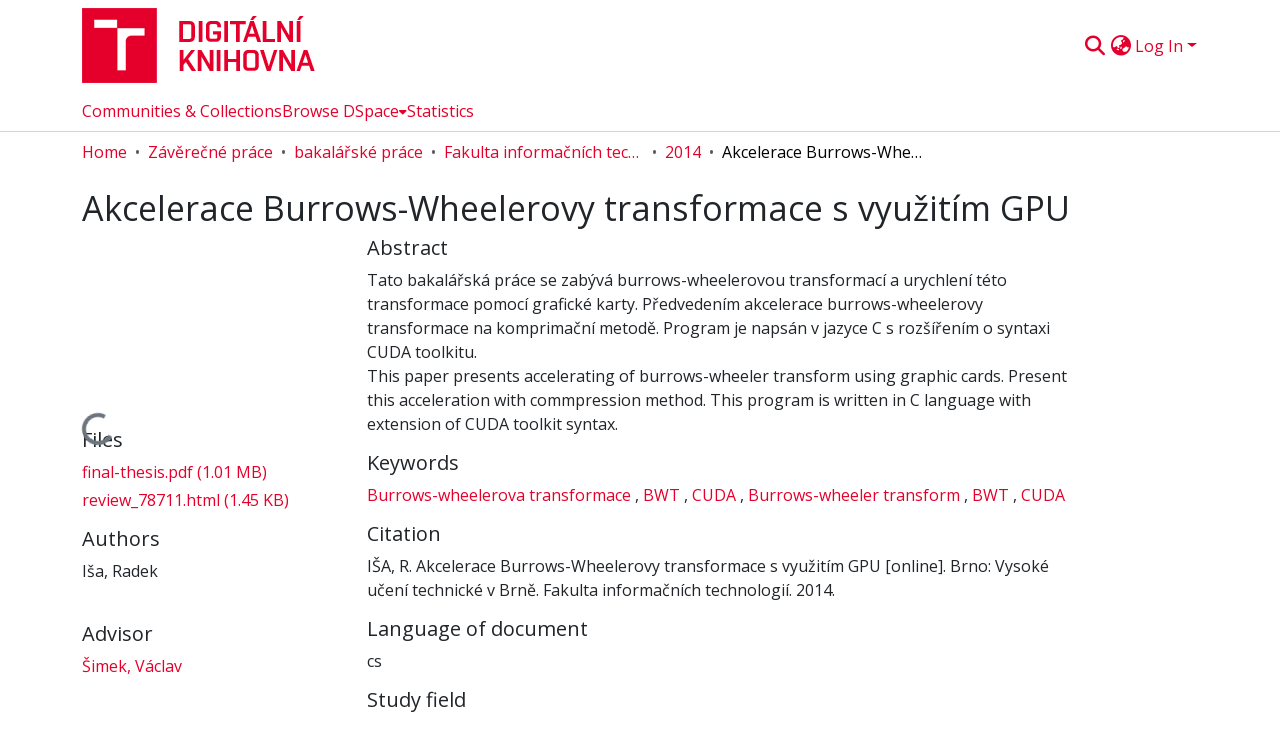

--- FILE ---
content_type: text/html; charset=utf-8
request_url: https://dspace.vut.cz/items/1e6fb6ee-fbe1-4024-87be-9c09767373f3
body_size: 79974
content:
<!DOCTYPE html><html data-critters-container="" lang="en"><head>
  <meta charset="UTF-8">
  <base href="/">
  <title>Akcelerace Burrows-Wheelerovy transformace s využitím GPU</title>
  <meta name="viewport" content="width=device-width,minimum-scale=1">
  <meta http-equiv="cache-control" content="no-store">
<link rel="stylesheet" href="styles.cf390c6bfbe7555f.css" media="print" onload="this.media='all'"><noscript><link rel="stylesheet" href="styles.cf390c6bfbe7555f.css"></noscript><link rel="stylesheet" type="text/css" class="theme-css" href="vut-theme.css"><link rel="icon" href="assets/vut/images/favicons/favicon.ico" sizes="any" class="theme-head-tag"><link rel="icon" href="assets/vut/images/favicons/favicon.svg" type="image/svg+xml" class="theme-head-tag"><link rel="apple-touch-icon" href="assets/vut/images/favicons/apple-touch-icon.png" class="theme-head-tag"><link rel="manifest" href="assets/vut/manifest.webmanifest" class="theme-head-tag"><script src="https://d1bxh8uas1mnw7.cloudfront.net/assets/embed.js" type="text/javascript" id="altmetric-embed" class="theme-head-tag"></script><script src="https://badge.dimensions.ai/badge.js" charset="utf-8" async="null" class="theme-head-tag"></script><meta name="Generator" content="DSpace 9.1"><meta name="title" content="Akcelerace Burrows-Wheelerovy transformace s využitím GPU"><meta name="description" content="Tato bakalářská práce se zabývá burrows-wheelerovou transformací a urychlení této transformace pomocí grafické karty. Předvedením akcelerace burrows-wheelerovy transformace na komprimační metodě. Program je napsán v jazyce C s rozšířením o syntaxi CUDA toolkitu."><meta name="citation_title" content="Akcelerace Burrows-Wheelerovy transformace s využitím GPU"><meta name="citation_author" content="Iša, Radek"><meta name="citation_language" content="cs"><meta name="citation_keywords" content="Burrows-wheelerova transformace; BWT; CUDA; Burrows-wheeler transform; BWT; CUDA"><meta name="citation_abstract_html_url" content="http://hdl.handle.net/11012/56502"><meta name="citation_publisher" content="Vysoké učení technické v Brně. Fakulta informačních technologií"><style ng-app-id="dspace-angular">#skip-to-main-content[_ngcontent-dspace-angular-c3074528159]{position:absolute;top:-40px;left:0;opacity:0;transition:opacity .3s;z-index:calc(var(--ds-nav-z-index) + 1);border-top-left-radius:0;border-top-right-radius:0;border-bottom-left-radius:0}#skip-to-main-content[_ngcontent-dspace-angular-c3074528159]:focus{opacity:1;top:0}</style><style ng-app-id="dspace-angular">.notifications-wrapper{z-index:var(--bs-zindex-popover);text-align:right;overflow-wrap:break-word;word-wrap:break-word;-ms-word-break:break-all;word-break:break-all;word-break:break-word;hyphens:auto}.notifications-wrapper .notification{display:block}.notifications-wrapper.left{left:0}.notifications-wrapper.top{top:0}.notifications-wrapper.right{right:0}.notifications-wrapper.bottom{bottom:0}.notifications-wrapper.center{left:50%;transform:translate(-50%)}.notifications-wrapper.middle{top:50%;transform:translateY(-50%)}.notifications-wrapper.middle.center{transform:translate(-50%,-50%)}@media screen and (max-width: 576px){.notifications-wrapper{width:auto;left:0;right:0}}
</style><style ng-app-id="dspace-angular">.live-region[_ngcontent-dspace-angular-c315870698]{position:fixed;bottom:0;left:0;right:0;padding-left:60px;height:90px;line-height:18px;color:var(--bs-white);background-color:var(--bs-dark);opacity:.94;z-index:var(--ds-live-region-z-index)}</style><style ng-app-id="dspace-angular">[_nghost-dspace-angular-c1031589132]{position:fixed;left:0;top:0;z-index:var(--ds-sidebar-z-index)}[_nghost-dspace-angular-c1031589132]   nav#admin-sidebar[_ngcontent-dspace-angular-c1031589132]{max-width:var(--ds-admin-sidebar-fixed-element-width);display:flex;flex-direction:column;flex-wrap:nowrap}[_nghost-dspace-angular-c1031589132]   nav#admin-sidebar[_ngcontent-dspace-angular-c1031589132]   div#sidebar-top-level-items-container[_ngcontent-dspace-angular-c1031589132]{flex:1 1 auto;overflow-x:hidden;overflow-y:auto}[_nghost-dspace-angular-c1031589132]   nav#admin-sidebar[_ngcontent-dspace-angular-c1031589132]   div#sidebar-top-level-items-container[_ngcontent-dspace-angular-c1031589132]::-webkit-scrollbar{width:var(--ds-dark-scrollbar-width);height:3px}[_nghost-dspace-angular-c1031589132]   nav#admin-sidebar[_ngcontent-dspace-angular-c1031589132]   div#sidebar-top-level-items-container[_ngcontent-dspace-angular-c1031589132]::-webkit-scrollbar-button{background-color:var(--ds-dark-scrollbar-bg)}[_nghost-dspace-angular-c1031589132]   nav#admin-sidebar[_ngcontent-dspace-angular-c1031589132]   div#sidebar-top-level-items-container[_ngcontent-dspace-angular-c1031589132]::-webkit-scrollbar-track{background-color:var(--ds-dark-scrollbar-alt-bg)}[_nghost-dspace-angular-c1031589132]   nav#admin-sidebar[_ngcontent-dspace-angular-c1031589132]   div#sidebar-top-level-items-container[_ngcontent-dspace-angular-c1031589132]::-webkit-scrollbar-track-piece{background-color:var(--ds-dark-scrollbar-bg)}[_nghost-dspace-angular-c1031589132]   nav#admin-sidebar[_ngcontent-dspace-angular-c1031589132]   div#sidebar-top-level-items-container[_ngcontent-dspace-angular-c1031589132]::-webkit-scrollbar-thumb{height:50px;background-color:var(--ds-dark-scrollbar-fg);border-radius:3px}[_nghost-dspace-angular-c1031589132]   nav#admin-sidebar[_ngcontent-dspace-angular-c1031589132]   div#sidebar-top-level-items-container[_ngcontent-dspace-angular-c1031589132]::-webkit-scrollbar-corner{background-color:var(--ds-dark-scrollbar-alt-bg)}[_nghost-dspace-angular-c1031589132]   nav#admin-sidebar[_ngcontent-dspace-angular-c1031589132]   div#sidebar-top-level-items-container[_ngcontent-dspace-angular-c1031589132]::-webkit-resizer{background-color:var(--ds-dark-scrollbar-bg)}[_nghost-dspace-angular-c1031589132]   nav#admin-sidebar[_ngcontent-dspace-angular-c1031589132]   img#admin-sidebar-logo[_ngcontent-dspace-angular-c1031589132]{height:var(--ds-admin-sidebar-logo-height)}[_nghost-dspace-angular-c1031589132]   nav#admin-sidebar[_ngcontent-dspace-angular-c1031589132]     .sidebar-full-width-container{width:100%;padding-left:0;padding-right:0;margin-left:0;margin-right:0}[_nghost-dspace-angular-c1031589132]   nav#admin-sidebar[_ngcontent-dspace-angular-c1031589132]     .sidebar-item{padding-top:var(--ds-admin-sidebar-item-padding);padding-bottom:var(--ds-admin-sidebar-item-padding)}[_nghost-dspace-angular-c1031589132]   nav#admin-sidebar[_ngcontent-dspace-angular-c1031589132]     .sidebar-section-wrapper{display:flex;flex-direction:row;flex-wrap:nowrap;align-items:stretch}[_nghost-dspace-angular-c1031589132]   nav#admin-sidebar[_ngcontent-dspace-angular-c1031589132]     .sidebar-section-wrapper>.sidebar-fixed-element-wrapper{min-width:var(--ds-admin-sidebar-fixed-element-width);flex:1 1 auto;display:flex;flex-direction:row;justify-content:center;align-items:center}[_nghost-dspace-angular-c1031589132]   nav#admin-sidebar[_ngcontent-dspace-angular-c1031589132]     .sidebar-section-wrapper>.sidebar-collapsible-element-outer-wrapper{display:flex;flex-wrap:wrap;justify-content:flex-end;max-width:calc(100% - var(--ds-admin-sidebar-fixed-element-width));padding-left:var(--ds-dark-scrollbar-width);overflow-x:hidden}[_nghost-dspace-angular-c1031589132]   nav#admin-sidebar[_ngcontent-dspace-angular-c1031589132]     .sidebar-section-wrapper>.sidebar-collapsible-element-outer-wrapper>.sidebar-collapsible-element-inner-wrapper{min-width:calc(var(--ds-admin-sidebar-collapsible-element-width) - var(--ds-dark-scrollbar-width));height:100%;padding-right:var(--ds-admin-sidebar-item-padding)}[_nghost-dspace-angular-c1031589132]   nav#admin-sidebar[_ngcontent-dspace-angular-c1031589132]{background-color:var(--ds-admin-sidebar-bg)}[_nghost-dspace-angular-c1031589132]   nav#admin-sidebar[_ngcontent-dspace-angular-c1031589132]    {color:#fff}[_nghost-dspace-angular-c1031589132]   nav#admin-sidebar[_ngcontent-dspace-angular-c1031589132]     a{color:var(--ds-admin-sidebar-link-color);text-decoration:none}[_nghost-dspace-angular-c1031589132]   nav#admin-sidebar[_ngcontent-dspace-angular-c1031589132]     a:hover, [_nghost-dspace-angular-c1031589132]   nav#admin-sidebar[_ngcontent-dspace-angular-c1031589132]     a:focus{color:var(--ds-admin-sidebar-link-hover-color)}[_nghost-dspace-angular-c1031589132]   nav#admin-sidebar[_ngcontent-dspace-angular-c1031589132]   div#sidebar-header-container[_ngcontent-dspace-angular-c1031589132]{background-color:var(--ds-admin-sidebar-header-bg)}[_nghost-dspace-angular-c1031589132]   nav#admin-sidebar[_ngcontent-dspace-angular-c1031589132]   div#sidebar-header-container[_ngcontent-dspace-angular-c1031589132]   .sidebar-fixed-element-wrapper[_ngcontent-dspace-angular-c1031589132]{background-color:var(--ds-admin-sidebar-header-bg)}  .browser-firefox-windows{--ds-dark-scrollbar-width: 20px}</style><style ng-app-id="dspace-angular">@media (max-width: 991.98px){.container[_ngcontent-dspace-angular-c2427527701]{width:100%;max-width:none}}</style><style ng-app-id="dspace-angular">[_nghost-dspace-angular-c1629207273]{position:relative}[_nghost-dspace-angular-c1629207273]   div#header-navbar-wrapper[_ngcontent-dspace-angular-c1629207273]{border-bottom:1px var(--ds-header-navbar-border-bottom-color) solid}</style><style ng-app-id="dspace-angular">@charset "UTF-8";.nav-breadcrumb[_ngcontent-dspace-angular-c3220913268]{background-color:var(--ds-breadcrumb-bg)!important}.breadcrumb[_ngcontent-dspace-angular-c3220913268]{border-radius:0;padding-bottom:calc(var(--ds-content-spacing) / 2);padding-top:calc(var(--ds-content-spacing) / 2);background-color:var(--ds-breadcrumb-bg)!important;padding-left:calc(var(--bs-spacer) * .75);padding-right:calc(var(--bs-spacer) * .75)}li.breadcrumb-item[_ngcontent-dspace-angular-c3220913268]{display:flex}.breadcrumb-item-limiter[_ngcontent-dspace-angular-c3220913268]{display:inline-block;max-width:var(--ds-breadcrumb-max-length)}.breadcrumb-item-limiter[_ngcontent-dspace-angular-c3220913268] > *[_ngcontent-dspace-angular-c3220913268]{max-width:100%;display:block}li.breadcrumb-item[_ngcontent-dspace-angular-c3220913268]   a[_ngcontent-dspace-angular-c3220913268]{color:var(--ds-breadcrumb-link-color)}li.breadcrumb-item.active[_ngcontent-dspace-angular-c3220913268]{color:var(--ds-breadcrumb-link-active-color)}.breadcrumb-item[_ngcontent-dspace-angular-c3220913268] + .breadcrumb-item[_ngcontent-dspace-angular-c3220913268]:before{display:block;content:"\2022"!important}</style><style ng-app-id="dspace-angular">[_nghost-dspace-angular-c1681175641]   footer[_ngcontent-dspace-angular-c1681175641]{background-color:var(--ds-footer-bg);text-align:center;z-index:var(--ds-footer-z-index);border-top:var(--ds-footer-border);padding:var(--ds-footer-padding)}[_nghost-dspace-angular-c1681175641]   footer[_ngcontent-dspace-angular-c1681175641]   p[_ngcontent-dspace-angular-c1681175641]{margin:0}[_nghost-dspace-angular-c1681175641]   footer[_ngcontent-dspace-angular-c1681175641]   div[_ngcontent-dspace-angular-c1681175641] > img[_ngcontent-dspace-angular-c1681175641]{height:var(--ds-footer-logo-height)}[_nghost-dspace-angular-c1681175641]   footer[_ngcontent-dspace-angular-c1681175641]   .top-footer[_ngcontent-dspace-angular-c1681175641]{background-color:var(--ds-top-footer-bg);padding:var(--ds-footer-padding);margin:calc(var(--ds-footer-padding) * -1)}[_nghost-dspace-angular-c1681175641]   footer[_ngcontent-dspace-angular-c1681175641]   .bottom-footer[_ngcontent-dspace-angular-c1681175641]   .notify-enabled[_ngcontent-dspace-angular-c1681175641]{position:relative;margin-top:4px}[_nghost-dspace-angular-c1681175641]   footer[_ngcontent-dspace-angular-c1681175641]   .bottom-footer[_ngcontent-dspace-angular-c1681175641]   .notify-enabled[_ngcontent-dspace-angular-c1681175641]   .coar-notify-support-route[_ngcontent-dspace-angular-c1681175641]{padding:0 calc(var(--bs-spacer) / 2);color:inherit}[_nghost-dspace-angular-c1681175641]   footer[_ngcontent-dspace-angular-c1681175641]   .bottom-footer[_ngcontent-dspace-angular-c1681175641]   .notify-enabled[_ngcontent-dspace-angular-c1681175641]   .n-coar[_ngcontent-dspace-angular-c1681175641]{height:var(--ds-footer-n-coar-height);margin-bottom:8.5px}@media screen and (min-width: 768px){[_nghost-dspace-angular-c1681175641]   footer[_ngcontent-dspace-angular-c1681175641]   .bottom-footer[_ngcontent-dspace-angular-c1681175641]   .notify-enabled[_ngcontent-dspace-angular-c1681175641]{position:absolute;bottom:4px;right:0}}[_nghost-dspace-angular-c1681175641]   footer[_ngcontent-dspace-angular-c1681175641]   .bottom-footer[_ngcontent-dspace-angular-c1681175641]   ul[_ngcontent-dspace-angular-c1681175641]   li[_ngcontent-dspace-angular-c1681175641]{display:inline-flex}[_nghost-dspace-angular-c1681175641]   footer[_ngcontent-dspace-angular-c1681175641]   .bottom-footer[_ngcontent-dspace-angular-c1681175641]   ul[_ngcontent-dspace-angular-c1681175641]   li[_ngcontent-dspace-angular-c1681175641]   a[_ngcontent-dspace-angular-c1681175641], [_nghost-dspace-angular-c1681175641]   footer[_ngcontent-dspace-angular-c1681175641]   .bottom-footer[_ngcontent-dspace-angular-c1681175641]   ul[_ngcontent-dspace-angular-c1681175641]   li[_ngcontent-dspace-angular-c1681175641]   .btn-link[_ngcontent-dspace-angular-c1681175641]{padding:0 calc(var(--bs-spacer) / 2);color:inherit;font-size:.875em}[_nghost-dspace-angular-c1681175641]   footer[_ngcontent-dspace-angular-c1681175641]   .bottom-footer[_ngcontent-dspace-angular-c1681175641]   ul[_ngcontent-dspace-angular-c1681175641]   li[_ngcontent-dspace-angular-c1681175641]   a[_ngcontent-dspace-angular-c1681175641]:focus, [_nghost-dspace-angular-c1681175641]   footer[_ngcontent-dspace-angular-c1681175641]   .bottom-footer[_ngcontent-dspace-angular-c1681175641]   ul[_ngcontent-dspace-angular-c1681175641]   li[_ngcontent-dspace-angular-c1681175641]   .btn-link[_ngcontent-dspace-angular-c1681175641]:focus{box-shadow:none;text-decoration:underline}[_nghost-dspace-angular-c1681175641]   footer[_ngcontent-dspace-angular-c1681175641]   .bottom-footer[_ngcontent-dspace-angular-c1681175641]   ul[_ngcontent-dspace-angular-c1681175641]   li[_ngcontent-dspace-angular-c1681175641]   a[_ngcontent-dspace-angular-c1681175641]:focus-visible, [_nghost-dspace-angular-c1681175641]   footer[_ngcontent-dspace-angular-c1681175641]   .bottom-footer[_ngcontent-dspace-angular-c1681175641]   ul[_ngcontent-dspace-angular-c1681175641]   li[_ngcontent-dspace-angular-c1681175641]   .btn-link[_ngcontent-dspace-angular-c1681175641]:focus-visible{box-shadow:0 0 0 .2rem #ffffff80}[_nghost-dspace-angular-c1681175641]   footer[_ngcontent-dspace-angular-c1681175641]   .bottom-footer[_ngcontent-dspace-angular-c1681175641]   ul[_ngcontent-dspace-angular-c1681175641]   li[_ngcontent-dspace-angular-c1681175641]:not(:last-child):after{content:"";border-right:1px var(--bs-secondary) solid}[_nghost-dspace-angular-c1681175641]   footer[_ngcontent-dspace-angular-c1681175641]   .btn[_ngcontent-dspace-angular-c1681175641]{box-shadow:none}</style><style ng-app-id="dspace-angular">.request-a-copy-access-icon[_ngcontent-dspace-angular-c676989622]{margin-right:4px;color:var(--bs-success)}.request-a-copy-access-error-icon[_ngcontent-dspace-angular-c676989622]{margin-right:4px}</style><style ng-app-id="dspace-angular">.source-logo[_ngcontent-dspace-angular-c3375253108]{max-height:var(--ds-header-logo-height)}.source-logo-container[_ngcontent-dspace-angular-c3375253108]{width:var(--ds-qa-logo-width);display:flex;justify-content:center}.sections-gap[_ngcontent-dspace-angular-c3375253108]{gap:1rem}</style><style ng-app-id="dspace-angular">[_nghost-dspace-angular-c46866287]{width:100%}</style><style ng-app-id="dspace-angular">[_nghost-dspace-angular-c2321474845]   .simple-view-element[_ngcontent-dspace-angular-c2321474845]{margin-bottom:15px}[_nghost-dspace-angular-c2321474845]   .simple-view-element-header[_ngcontent-dspace-angular-c2321474845]{font-size:1.25rem}</style><style ng-app-id="dspace-angular">.limit-width[_ngcontent-dspace-angular-c3220066179]{max-width:var(--ds-thumbnail-max-width)}img[_ngcontent-dspace-angular-c3220066179]{max-width:100%}.outer[_ngcontent-dspace-angular-c3220066179]{position:relative}.outer[_ngcontent-dspace-angular-c3220066179]:before{display:block;content:"";width:100%;padding-top:141.4285714286%}.outer[_ngcontent-dspace-angular-c3220066179] > .inner[_ngcontent-dspace-angular-c3220066179]{position:absolute;inset:0}.outer[_ngcontent-dspace-angular-c3220066179] > .inner[_ngcontent-dspace-angular-c3220066179] > .thumbnail-placeholder[_ngcontent-dspace-angular-c3220066179]{background:var(--ds-thumbnail-placeholder-background);border:var(--ds-thumbnail-placeholder-border);color:var(--ds-thumbnail-placeholder-color);font-weight:700}.outer[_ngcontent-dspace-angular-c3220066179] > .inner[_ngcontent-dspace-angular-c3220066179] > .centered[_ngcontent-dspace-angular-c3220066179]{width:100%;height:100%;display:flex;justify-content:center;align-items:center;text-align:center}</style><style ng-app-id="dspace-angular">.loader[_ngcontent-dspace-angular-c2175481120]{margin:0 25px}span[_ngcontent-dspace-angular-c2175481120]{display:block;margin:0 auto}span[class*=l-][_ngcontent-dspace-angular-c2175481120]{height:4px;width:4px;background:#000;display:inline-block;margin:12px 2px;border-radius:100%;-webkit-border-radius:100%;-moz-border-radius:100%;-webkit-animation:_ngcontent-dspace-angular-c2175481120_loader 2s infinite;-webkit-animation-timing-function:cubic-bezier(.03,.615,.995,.415);-webkit-animation-fill-mode:both;-moz-animation:loader 2s infinite;-moz-animation-timing-function:cubic-bezier(.03,.615,.995,.415);-moz-animation-fill-mode:both;-ms-animation:loader 2s infinite;-ms-animation-timing-function:cubic-bezier(.03,.615,.995,.415);-ms-animation-fill-mode:both;animation:_ngcontent-dspace-angular-c2175481120_loader 2s infinite;animation-timing-function:cubic-bezier(.03,.615,.995,.415);animation-fill-mode:both}span.l-1[_ngcontent-dspace-angular-c2175481120]{animation-delay:1s;-ms-animation-delay:1s;-moz-animation-delay:1s}span.l-2[_ngcontent-dspace-angular-c2175481120]{animation-delay:.9s;-ms-animation-delay:.9s;-moz-animation-delay:.9s}span.l-3[_ngcontent-dspace-angular-c2175481120]{animation-delay:.8s;-ms-animation-delay:.8s;-moz-animation-delay:.8s}span.l-4[_ngcontent-dspace-angular-c2175481120]{animation-delay:.7s;-ms-animation-delay:.7s;-moz-animation-delay:.7s}span.l-5[_ngcontent-dspace-angular-c2175481120]{animation-delay:.6s;-ms-animation-delay:.6s;-moz-animation-delay:.6s}span.l-6[_ngcontent-dspace-angular-c2175481120]{animation-delay:.5s;-ms-animation-delay:.5s;-moz-animation-delay:.5s}span.l-7[_ngcontent-dspace-angular-c2175481120]{animation-delay:.4s;-ms-animation-delay:.4s;-moz-animation-delay:.4s}span.l-8[_ngcontent-dspace-angular-c2175481120]{animation-delay:.3s;-ms-animation-delay:.3s;-moz-animation-delay:.3s}span.l-9[_ngcontent-dspace-angular-c2175481120]{animation-delay:.2s;-ms-animation-delay:.2s;-moz-animation-delay:.2s}span.l-9[_ngcontent-dspace-angular-c2175481120]{animation-delay:.1s;-ms-animation-delay:.1s;-moz-animation-delay:.1s}span.l-10[_ngcontent-dspace-angular-c2175481120]{animation-delay:0s;-ms-animation-delay:0s;-moz-animation-delay:0s}@keyframes _ngcontent-dspace-angular-c2175481120_loader{0%{transform:translate(-30px);opacity:0}25%{opacity:1}50%{transform:translate(30px);opacity:0}to{opacity:0}}.spinner[_ngcontent-dspace-angular-c2175481120]{color:var(--bs-gray-600)}</style><style ng-app-id="dspace-angular">[_nghost-dspace-angular-c3671200378]   header[_ngcontent-dspace-angular-c3671200378]{background-color:var(--ds-header-bg)}[_nghost-dspace-angular-c3671200378]   .navbar-brand[_ngcontent-dspace-angular-c3671200378]   img[_ngcontent-dspace-angular-c3671200378]{max-height:var(--ds-header-logo-height);max-width:100%}[_nghost-dspace-angular-c3671200378]   .navbar-toggler[_ngcontent-dspace-angular-c3671200378]{border:none;color:var(--ds-header-icon-color)}[_nghost-dspace-angular-c3671200378]   .navbar-toggler[_ngcontent-dspace-angular-c3671200378]:hover, [_nghost-dspace-angular-c3671200378]   .navbar-toggler[_ngcontent-dspace-angular-c3671200378]:focus{color:var(--ds-header-icon-color-hover)}[_nghost-dspace-angular-c3671200378]   .navbar-toggler[_ngcontent-dspace-angular-c3671200378]   .toggler-icon[_ngcontent-dspace-angular-c3671200378]{width:1.5em;height:1.5em;line-height:1.5}[_nghost-dspace-angular-c3671200378]   .navbar[_ngcontent-dspace-angular-c3671200378], [_nghost-dspace-angular-c3671200378]   div[role=toolbar][_ngcontent-dspace-angular-c3671200378]{display:flex;gap:calc(var(--bs-spacer) / 3);align-items:center}</style><style ng-app-id="dspace-angular">[_nghost-dspace-angular-c2806379270]{--ds-expandable-navbar-height: auto}[_nghost-dspace-angular-c2806379270]   nav.navbar[_ngcontent-dspace-angular-c2806379270]{background-color:var(--ds-navbar-bg);align-items:baseline;padding:0}@media screen and (max-width: 767.98px){[_nghost-dspace-angular-c2806379270]   .navbar[_ngcontent-dspace-angular-c2806379270]{width:100vw;background-color:var(--bs-white);position:absolute;overflow:hidden;height:0;z-index:var(--ds-nav-z-index)}[_nghost-dspace-angular-c2806379270]   .navbar.open[_ngcontent-dspace-angular-c2806379270]{height:auto;min-height:100vh;border-bottom:1px var(--ds-header-navbar-border-bottom-color) solid}}@media screen and (min-width: 768px){[_nghost-dspace-angular-c2806379270]   .reset-padding-md[_ngcontent-dspace-angular-c2806379270]{margin-left:calc(var(--bs-spacer) / -1);margin-right:calc(var(--bs-spacer) / -1)}}@media screen and (max-width: 767.98px){[_nghost-dspace-angular-c2806379270]   .navbar-expand-md.navbar-container[_ngcontent-dspace-angular-c2806379270]{padding:0}[_nghost-dspace-angular-c2806379270]   .navbar-expand-md.navbar-container[_ngcontent-dspace-angular-c2806379270] > .navbar-inner-container[_ngcontent-dspace-angular-c2806379270]{padding:0 var(--bs-spacer)}}[_nghost-dspace-angular-c2806379270]   #main-navbar[_ngcontent-dspace-angular-c2806379270]     .ds-menu-item, [_nghost-dspace-angular-c2806379270]   #main-navbar[_ngcontent-dspace-angular-c2806379270]     .ds-menu-toggler-wrapper{white-space:nowrap;text-decoration:none}[_nghost-dspace-angular-c2806379270]   #main-navbar[_ngcontent-dspace-angular-c2806379270]     .dropdown-menu{padding:.5rem!important}[_nghost-dspace-angular-c2806379270]   #main-navbar[_ngcontent-dspace-angular-c2806379270]     .ds-menu-item{display:block;color:var(--ds-navbar-link-color);padding:.5rem 0}[_nghost-dspace-angular-c2806379270]   #main-navbar[_ngcontent-dspace-angular-c2806379270]     .ds-menu-item:hover, [_nghost-dspace-angular-c2806379270]   #main-navbar[_ngcontent-dspace-angular-c2806379270]     .ds-menu-item:focus{color:var(--ds-navbar-link-color-hover)}</style><style ng-app-id="dspace-angular">[_nghost-dspace-angular-c721316482]   .ds-menu-item[_ngcontent-dspace-angular-c721316482]{display:inline-block}</style><style ng-app-id="dspace-angular">input[type=text][_ngcontent-dspace-angular-c3677298140]{margin-top:calc(-.3 * var(--bs-font-size-base));background-color:#fff!important;border-color:var(--ds-header-icon-color);right:0}input[type=text].collapsed[_ngcontent-dspace-angular-c3677298140]{opacity:0}.submit-icon[_ngcontent-dspace-angular-c3677298140]{cursor:pointer;position:sticky;top:0;border:0!important;color:var(--ds-header-icon-color)}.submit-icon[_ngcontent-dspace-angular-c3677298140]:hover, .submit-icon[_ngcontent-dspace-angular-c3677298140]:focus{color:var(--ds-header-icon-color-hover)}@media screen and (max-width: 768px){.query[_ngcontent-dspace-angular-c3677298140]:focus{max-width:250px!important;width:40vw!important}}</style><style ng-app-id="dspace-angular">.dropdown-toggle[_ngcontent-dspace-angular-c2383640043]:after{display:none}.dropdown-toggle[_ngcontent-dspace-angular-c2383640043]{color:var(--ds-header-icon-color)}.dropdown-toggle[_ngcontent-dspace-angular-c2383640043]:hover, .dropdown-toggle[_ngcontent-dspace-angular-c2383640043]:focus{color:var(--ds-header-icon-color-hover)}.dropdown-item[_ngcontent-dspace-angular-c2383640043]{cursor:pointer}</style><style ng-app-id="dspace-angular">#loginDropdownMenu[_ngcontent-dspace-angular-c4228636223], #logoutDropdownMenu[_ngcontent-dspace-angular-c4228636223]{min-width:330px;z-index:1002}#loginDropdownMenu[_ngcontent-dspace-angular-c4228636223]{min-height:75px}.dropdown-item.active[_ngcontent-dspace-angular-c4228636223], .dropdown-item[_ngcontent-dspace-angular-c4228636223]:active, .dropdown-item[_ngcontent-dspace-angular-c4228636223]:hover, .dropdown-item[_ngcontent-dspace-angular-c4228636223]:focus{background-color:#0000!important}.loginLink[_ngcontent-dspace-angular-c4228636223], .dropdownLogin[_ngcontent-dspace-angular-c4228636223], .logoutLink[_ngcontent-dspace-angular-c4228636223], .dropdownLogout[_ngcontent-dspace-angular-c4228636223]{color:var(--ds-header-icon-color)}.loginLink[_ngcontent-dspace-angular-c4228636223]:hover, .loginLink[_ngcontent-dspace-angular-c4228636223]:focus, .dropdownLogin[_ngcontent-dspace-angular-c4228636223]:hover, .dropdownLogin[_ngcontent-dspace-angular-c4228636223]:focus, .logoutLink[_ngcontent-dspace-angular-c4228636223]:hover, .logoutLink[_ngcontent-dspace-angular-c4228636223]:focus, .dropdownLogout[_ngcontent-dspace-angular-c4228636223]:hover, .dropdownLogout[_ngcontent-dspace-angular-c4228636223]:focus{color:var(--ds-header-icon-color-hover)}.dropdownLogin[_ngcontent-dspace-angular-c4228636223]:not(:focus-visible).active, .dropdownLogin[_ngcontent-dspace-angular-c4228636223]:not(:focus-visible):active, .dropdownLogin[_ngcontent-dspace-angular-c4228636223]:not(:focus-visible).active:focus, .dropdownLogin[_ngcontent-dspace-angular-c4228636223]:not(:focus-visible):active:focus, .dropdownLogout[_ngcontent-dspace-angular-c4228636223]:not(:focus-visible).active, .dropdownLogout[_ngcontent-dspace-angular-c4228636223]:not(:focus-visible):active, .dropdownLogout[_ngcontent-dspace-angular-c4228636223]:not(:focus-visible).active:focus, .dropdownLogout[_ngcontent-dspace-angular-c4228636223]:not(:focus-visible):active:focus{box-shadow:unset}.dropdown-toggle[_ngcontent-dspace-angular-c4228636223]:after{margin-left:0}</style><style ng-app-id="dspace-angular">.login-container[_ngcontent-dspace-angular-c2376445516]{max-width:350px}a[_ngcontent-dspace-angular-c2376445516]{white-space:normal;padding:.25rem .75rem}</style><style ng-app-id="dspace-angular">[_nghost-dspace-angular-c4026808668]     .card{margin-bottom:var(--ds-submission-sections-margin-bottom);overflow:unset}.section-focus[_ngcontent-dspace-angular-c4026808668]{border-radius:var(--bs-border-radius);box-shadow:var(--bs-btn-focus-box-shadow)}[_nghost-dspace-angular-c4026808668]     .card:first-of-type{border-bottom:var(--bs-card-border-width) solid var(--bs-card-border-color)!important;border-bottom-left-radius:var(--bs-card-border-radius)!important;border-bottom-right-radius:var(--bs-card-border-radius)!important}[_nghost-dspace-angular-c4026808668]     .card-header button{box-shadow:none!important;width:100%}</style><style ng-app-id="dspace-angular">.form-login[_ngcontent-dspace-angular-c1513559031]   .form-control[_ngcontent-dspace-angular-c1513559031]:focus{z-index:2}.form-login[_ngcontent-dspace-angular-c1513559031]   input[type=email][_ngcontent-dspace-angular-c1513559031]{margin-bottom:-1px;border-bottom-right-radius:0;border-bottom-left-radius:0}.form-login[_ngcontent-dspace-angular-c1513559031]   input[type=password][_ngcontent-dspace-angular-c1513559031]{border-top-left-radius:0;border-top-right-radius:0}.dropdown-item[_ngcontent-dspace-angular-c1513559031]{white-space:normal;padding:.25rem .75rem}</style><style ng-app-id="dspace-angular">.btn-dark[_ngcontent-dspace-angular-c2003421933]{background-color:var(--ds-admin-sidebar-bg)}.dso-button-menu[_ngcontent-dspace-angular-c2003421933]{overflow:hidden}.dso-button-menu[_ngcontent-dspace-angular-c2003421933]   .dropdown-toggle[_ngcontent-dspace-angular-c2003421933]:after{content:"";width:0;height:0;border-style:solid;border-width:12px 12px 0 0;border-color:rgba(0,0,0,0) #627a91 rgba(0,0,0,0) rgba(0,0,0,0);border-bottom-right-radius:var(--bs-btn-border-radius-sm);right:0;bottom:0;position:absolute;overflow:hidden}ul.dropdown-menu[_ngcontent-dspace-angular-c2003421933]{background-color:var(--ds-admin-sidebar-bg);color:#fff}ul.dropdown-menu[_ngcontent-dspace-angular-c2003421933]     a{color:#fff}ul.dropdown-menu[_ngcontent-dspace-angular-c2003421933]     a.disabled{color:var(--bs-btn-link-disabled-color)}ul.dropdown-menu[_ngcontent-dspace-angular-c2003421933]   .disabled[_ngcontent-dspace-angular-c2003421933]{color:var(--bs-btn-link-disabled-color)}.dso-edit-menu-dropdown[_ngcontent-dspace-angular-c2003421933]{max-width:min(600px,75vw)}</style><style ng-app-id="dspace-angular">[_nghost-dspace-angular-c3185126158]   .ds-menu-item-wrapper[_ngcontent-dspace-angular-c3185126158]{position:relative}[_nghost-dspace-angular-c3185126158]   .dropdown-menu[_ngcontent-dspace-angular-c3185126158]{overflow:hidden;min-width:100%;top:100%;border:0;background-color:var(--ds-expandable-navbar-bg)}@media (min-width: 768px){[_nghost-dspace-angular-c3185126158]   .dropdown-menu[_ngcontent-dspace-angular-c3185126158]{border-top-left-radius:0;border-top-right-radius:0;background-color:var(--ds-navbar-dropdown-bg)}}[_nghost-dspace-angular-c3185126158]   .toggle-menu-icon[_ngcontent-dspace-angular-c3185126158], [_nghost-dspace-angular-c3185126158]   .toggle-menu-icon[_ngcontent-dspace-angular-c3185126158]:hover{text-decoration:none}</style><style ng-app-id="dspace-angular">[_nghost-dspace-angular-c830142487]   .ds-menu-item[_ngcontent-dspace-angular-c830142487]{display:inline-block}</style><link href="https://dspace.vut.cz/bitstreams/cda3d0ac-ed1c-49ec-9c32-1c859a930181/download" rel="item" type="application/pdf"><link href="https://dspace.vut.cz/bitstreams/98f88771-e029-4dc0-8cff-a0117c60ea32/download" rel="item" type="text/html"><link href="https://dspace.vut.cz/signposting/describedby/1e6fb6ee-fbe1-4024-87be-9c09767373f3" rel="describedby" type="application/vnd.datacite.datacite+xml"><link href="http://hdl.handle.net/11012/56502" rel="cite-as"><link href="https://dspace.vut.cz/signposting/linksets/1e6fb6ee-fbe1-4024-87be-9c09767373f3" rel="linkset" type="application/linkset"><link href="https://dspace.vut.cz/signposting/linksets/1e6fb6ee-fbe1-4024-87be-9c09767373f3/json" rel="linkset" type="application/linkset+json"><link href="https://schema.org/AboutPage" rel="type"><link href="https://schema.org/CreativeWork" rel="type"><link href="https://dspace.vut.cz/server/ldn/inbox" rel="http://www.w3.org/ns/ldp#inbox"><meta name="citation_pdf_url" content="https://dspace.vut.cz/bitstreams/cda3d0ac-ed1c-49ec-9c32-1c859a930181/download"><style ng-app-id="dspace-angular">.request-a-copy-access-icon[_ngcontent-dspace-angular-c300052796]{color:var(--bs-success)}.btn-download[_ngcontent-dspace-angular-c300052796]{width:fit-content}</style></head>

<body>
  <ds-app _nghost-dspace-angular-c1010256252="" ng-version="18.2.13" ng-server-context="ssr"><ds-root _ngcontent-dspace-angular-c1010256252="" data-used-theme="vut"><ds-themed-root _nghost-dspace-angular-c3074528159="" class="ng-tns-c3074528159-0 ng-star-inserted"><button _ngcontent-dspace-angular-c3074528159="" id="skip-to-main-content" class="sr-only ng-tns-c3074528159-0"> Skip to main content
</button><div _ngcontent-dspace-angular-c3074528159="" class="outer-wrapper ng-tns-c3074528159-0 ng-trigger ng-trigger-slideSidebarPadding" style="padding-left: 0;"><ds-admin-sidebar _ngcontent-dspace-angular-c3074528159="" class="ng-tns-c3074528159-0" data-used-theme="vut"><ds-themed-admin-sidebar _nghost-dspace-angular-c1031589132="" class="ng-tns-c1031589132-1 ng-star-inserted" style=""><!----></ds-themed-admin-sidebar><!----></ds-admin-sidebar><div _ngcontent-dspace-angular-c3074528159="" class="inner-wrapper ng-tns-c3074528159-0"><ds-system-wide-alert-banner _ngcontent-dspace-angular-c3074528159="" class="ng-tns-c3074528159-0" _nghost-dspace-angular-c4054538046=""><!----></ds-system-wide-alert-banner><ds-header-navbar-wrapper _ngcontent-dspace-angular-c3074528159="" class="ng-tns-c3074528159-0" data-used-theme="vut"><ds-themed-header-navbar-wrapper _nghost-dspace-angular-c1629207273="" class="ng-star-inserted" style=""><div _ngcontent-dspace-angular-c1629207273="" id="header-navbar-wrapper" class=""><ds-header _ngcontent-dspace-angular-c1629207273="" data-used-theme="vut"><ds-themed-header _nghost-dspace-angular-c3671200378="" class="ng-star-inserted" style=""><header _ngcontent-dspace-angular-c3671200378=""><div _ngcontent-dspace-angular-c3671200378="" class="container"><div _ngcontent-dspace-angular-c3671200378="" class="d-flex flex-row justify-content-between"><a _ngcontent-dspace-angular-c3671200378="" routerlink="/home" role="button" tabindex="0" class="navbar-brand my-2" href="/home"><img _ngcontent-dspace-angular-c3671200378="" src="assets/vut/images/dspace-logo.png" alt="Repository logo"></a><div _ngcontent-dspace-angular-c3671200378="" class="navbar navbar-light navbar-expand-md flex-shrink-0 px-0"><ds-search-navbar _ngcontent-dspace-angular-c3671200378="" data-used-theme="vut"><ds-themed-search-navbar _nghost-dspace-angular-c3677298140="" class="ng-tns-c3677298140-5 ng-star-inserted" style=""><div _ngcontent-dspace-angular-c3677298140="" class="ng-tns-c3677298140-5" title="Search"><div _ngcontent-dspace-angular-c3677298140="" class="d-inline-block position-relative ng-tns-c3677298140-5"><form _ngcontent-dspace-angular-c3677298140="" novalidate="" autocomplete="on" class="d-flex ng-tns-c3677298140-5 ng-untouched ng-pristine ng-valid"><input _ngcontent-dspace-angular-c3677298140="" name="query" formcontrolname="query" type="text" class="d-inline-block bg-transparent position-absolute form-control dropdown-menu-end p1 ng-tns-c3677298140-5 display ng-trigger ng-trigger-toggleAnimation ng-untouched ng-pristine ng-valid" placeholder="" tabindex="-1" aria-label="Search" value="" style="width: 0; opacity: 0;"><button _ngcontent-dspace-angular-c3677298140="" type="button" tabindex="0" role="button" class="submit-icon btn btn-link btn-link-inline ng-tns-c3677298140-5" aria-label="Submit search"><em _ngcontent-dspace-angular-c3677298140="" class="fas fa-search fa-lg fa-fw ng-tns-c3677298140-5"></em></button></form></div></div></ds-themed-search-navbar><!----></ds-search-navbar><div _ngcontent-dspace-angular-c3671200378="" role="toolbar" aria-label="User profile bar"><ds-lang-switch _ngcontent-dspace-angular-c3671200378="" data-used-theme="vut"><ds-themed-lang-switch _nghost-dspace-angular-c2383640043="" class="ng-star-inserted" style=""><div _ngcontent-dspace-angular-c2383640043="" ngbdropdown="" display="dynamic" placement="bottom-right" class="navbar-nav ng-star-inserted dropdown"><button _ngcontent-dspace-angular-c2383640043="" role="button" aria-controls="language-menu-list" aria-haspopup="menu" data-bs-toggle="dropdown" ngbdropdowntoggle="" data-test="lang-switch" tabindex="0" class="dropdown-toggle btn btn-link px-0" title="Language switch" aria-label="Language switch" aria-expanded="false"><i _ngcontent-dspace-angular-c2383640043="" class="fas fa-globe-asia fa-lg fa-fw"></i></button><div _ngcontent-dspace-angular-c2383640043="" ngbdropdownmenu="" id="language-menu-list" role="listbox" class="dropdown-menu" aria-label="Language switch"><div _ngcontent-dspace-angular-c2383640043="" tabindex="0" role="option" class="dropdown-item active ng-star-inserted" lang="en" aria-selected="true"> English </div><div _ngcontent-dspace-angular-c2383640043="" tabindex="0" role="option" class="dropdown-item ng-star-inserted" lang="cs" aria-selected="false"> Čeština </div><!----></div></div><!----></ds-themed-lang-switch><!----></ds-lang-switch><ds-auth-nav-menu _ngcontent-dspace-angular-c3671200378="" data-used-theme="vut"><ds-themed-auth-nav-menu _nghost-dspace-angular-c4228636223="" class="ng-tns-c4228636223-6 ng-star-inserted" style=""><div _ngcontent-dspace-angular-c4228636223="" data-test="auth-nav" class="navbar-nav me-auto ng-tns-c4228636223-6 ng-star-inserted"><div _ngcontent-dspace-angular-c4228636223="" class="nav-item ng-tns-c4228636223-6 ng-star-inserted"><div _ngcontent-dspace-angular-c4228636223="" ngbdropdown="" display="dynamic" placement="bottom-right" class="d-inline-block ng-tns-c4228636223-6 ng-trigger ng-trigger-fadeInOut dropdown"><button _ngcontent-dspace-angular-c4228636223="" role="button" tabindex="0" aria-haspopup="menu" aria-controls="loginDropdownMenu" ngbdropdowntoggle="" class="dropdown-toggle dropdownLogin btn btn-link px-0 ng-tns-c4228636223-6" aria-label="Log In" aria-expanded="false"> Log In </button><div _ngcontent-dspace-angular-c4228636223="" id="loginDropdownMenu" ngbdropdownmenu="" role="dialog" aria-modal="true" class="ng-tns-c4228636223-6 dropdown-menu" aria-label="Log In"><ds-log-in _ngcontent-dspace-angular-c4228636223="" class="ng-tns-c4228636223-6" data-used-theme="vut"><ds-themed-log-in _nghost-dspace-angular-c2376445516="" class="ng-star-inserted"><!----><div _ngcontent-dspace-angular-c2376445516="" class="px-4 py-3 mx-auto login-container ng-star-inserted"><ds-log-in-container _ngcontent-dspace-angular-c2376445516="" _nghost-dspace-angular-c4026808668="" class="ng-star-inserted"><ds-log-in-external-provider _nghost-dspace-angular-c877442361="" class="ng-star-inserted"><button _ngcontent-dspace-angular-c877442361="" role="button" tabindex="0" class="btn btn-lg btn-primary w-100 text-white"><i _ngcontent-dspace-angular-c877442361="" class="fas fa-sign-in-alt"></i> Log in with SAML
</button></ds-log-in-external-provider><!----></ds-log-in-container><div _ngcontent-dspace-angular-c2376445516="" class="dropdown-divider my-2 ng-star-inserted"></div><!----><ds-log-in-container _ngcontent-dspace-angular-c2376445516="" _nghost-dspace-angular-c4026808668="" class="ng-star-inserted"><ds-log-in-password _nghost-dspace-angular-c1513559031="" class="ng-tns-c1513559031-8 ng-star-inserted"><form _ngcontent-dspace-angular-c1513559031="" novalidate="" class="form-login ng-tns-c1513559031-8 ng-untouched ng-pristine ng-invalid"><input _ngcontent-dspace-angular-c1513559031="" autocomplete="username" autofocus="" formcontrolname="email" required="" type="email" class="form-control form-control-lg position-relative ng-tns-c1513559031-8 ng-untouched ng-pristine ng-invalid" placeholder="Email address" aria-label="Email address" value=""><input _ngcontent-dspace-angular-c1513559031="" autocomplete="current-password" formcontrolname="password" required="" type="password" class="form-control form-control-lg position-relative mb-3 ng-tns-c1513559031-8 ng-untouched ng-pristine ng-invalid" placeholder="Password" aria-label="Password" value=""><!----><!----><button _ngcontent-dspace-angular-c1513559031="" type="submit" role="button" tabindex="0" class="btn btn-lg btn-primary w-100 ng-tns-c1513559031-8 disabled" aria-disabled="true"><i _ngcontent-dspace-angular-c1513559031="" class="fas fa-sign-in-alt ng-tns-c1513559031-8"></i> Log in</button></form><div _ngcontent-dspace-angular-c1513559031="" class="mt-2 ng-tns-c1513559031-8 ng-star-inserted"><a _ngcontent-dspace-angular-c1513559031="" tabindex="0" class="dropdown-item ng-tns-c1513559031-8 ng-star-inserted" href="/register">New user? Click here to register.</a><!----><a _ngcontent-dspace-angular-c1513559031="" tabindex="0" class="dropdown-item ng-tns-c1513559031-8 ng-star-inserted" href="/forgot">Have you forgotten your password?</a><!----></div><!----></ds-log-in-password><!----></ds-log-in-container><!----><!----></div><!----></ds-themed-log-in><!----></ds-log-in></div></div></div><!----><!----></div><!----><!----></ds-themed-auth-nav-menu><!----></ds-auth-nav-menu><ds-impersonate-navbar _ngcontent-dspace-angular-c3671200378="" class="d-none"><!----></ds-impersonate-navbar></div><!----></div></div></div></header></ds-themed-header><!----></ds-header><ds-navbar _ngcontent-dspace-angular-c1629207273="" data-used-theme="vut"><ds-themed-navbar _nghost-dspace-angular-c2806379270="" class="ng-tns-c2806379270-4 ng-star-inserted" style=""><nav _ngcontent-dspace-angular-c2806379270="" role="navigation" id="main-navbar" class="navbar navbar-light navbar-expand-md px-md-0 navbar-container ng-tns-c2806379270-4 ng-trigger ng-trigger-slideMobileNav" aria-label="Main navigation bar"><div _ngcontent-dspace-angular-c2806379270="" class="navbar-inner-container w-100 ng-tns-c2806379270-4 container"><div _ngcontent-dspace-angular-c2806379270="" class="w-100 ng-tns-c2806379270-4"><div _ngcontent-dspace-angular-c2806379270="" id="collapsingNav" class="ng-tns-c2806379270-4"><!----><div _ngcontent-dspace-angular-c2806379270="" role="menubar" class="navbar-nav align-items-md-center me-auto shadow-none gapx-3 ng-tns-c2806379270-4"><ds-navbar-section _nghost-dspace-angular-c693881525="" class="ng-star-inserted" style=""><div _ngcontent-dspace-angular-c693881525="" class="ds-menu-item-wrapper text-md-center" id="navbar-section-public_0_0"><ds-link-menu-item _nghost-dspace-angular-c721316482="" class="ng-star-inserted"><a _ngcontent-dspace-angular-c721316482="" role="menuitem" href="/community-list" tabindex="0" class="ds-menu-item" data-test="link-menu-item.menu.section.browse_global_communities_and_collections">Communities &amp; Collections</a></ds-link-menu-item><!----></div></ds-navbar-section><!----><ds-expandable-navbar-section class="ng-star-inserted" style="" data-used-theme="vut"><ds-themed-expandable-navbar-section _nghost-dspace-angular-c3185126158="" class="ng-tns-c3185126158-9 ng-star-inserted"><div _ngcontent-dspace-angular-c3185126158="" data-test="navbar-section-wrapper" class="ds-menu-item-wrapper text-md-center ng-tns-c3185126158-9 ng-star-inserted" id="expandable-navbar-section-public_1_0"><a _ngcontent-dspace-angular-c3185126158="" href="javascript:void(0);" routerlinkactive="active" role="menuitem" aria-haspopup="menu" data-test="navbar-section-toggler" class="d-flex flex-row flex-nowrap align-items-center gapx-1 ds-menu-toggler-wrapper ng-tns-c3185126158-9" aria-expanded="false" aria-controls="expandable-navbar-section-public_1_0-dropdown"><span _ngcontent-dspace-angular-c3185126158="" class="flex-fill ng-tns-c3185126158-9"><ds-text-menu-item _nghost-dspace-angular-c830142487="" class="ng-star-inserted"><span _ngcontent-dspace-angular-c830142487="" tabindex="0" role="button" class="ds-menu-item">Browse DSpace</span></ds-text-menu-item><!----></span><i _ngcontent-dspace-angular-c3185126158="" aria-hidden="true" class="fas fa-caret-down fa-xs toggle-menu-icon ng-tns-c3185126158-9"></i></a><!----></div><!----></ds-themed-expandable-navbar-section><!----></ds-expandable-navbar-section><!----><ds-navbar-section _nghost-dspace-angular-c693881525="" class="ng-star-inserted" style=""><div _ngcontent-dspace-angular-c693881525="" class="ds-menu-item-wrapper text-md-center" id="navbar-section-public_2_0"><ds-link-menu-item _nghost-dspace-angular-c721316482="" class="ng-star-inserted"><a _ngcontent-dspace-angular-c721316482="" role="menuitem" href="/statistics/items/1e6fb6ee-fbe1-4024-87be-9c09767373f3" tabindex="0" class="ds-menu-item" data-test="link-menu-item.menu.section.statistics">Statistics</a></ds-link-menu-item><!----></div></ds-navbar-section><!----><!----></div></div></div></div></nav></ds-themed-navbar><!----></ds-navbar></div></ds-themed-header-navbar-wrapper><!----></ds-header-navbar-wrapper><ds-breadcrumbs _ngcontent-dspace-angular-c3074528159="" class="ng-tns-c3074528159-0" data-used-theme="vut"><ds-themed-breadcrumbs _nghost-dspace-angular-c3220913268="" class="ng-star-inserted" style=""><nav _ngcontent-dspace-angular-c3220913268="" aria-label="breadcrumb" class="nav-breadcrumb ng-star-inserted" style=""><ol _ngcontent-dspace-angular-c3220913268="" class="container breadcrumb my-0"><li _ngcontent-dspace-angular-c3220913268="" class="breadcrumb-item ng-star-inserted"><div _ngcontent-dspace-angular-c3220913268="" class="breadcrumb-item-limiter"><a _ngcontent-dspace-angular-c3220913268="" placement="bottom" role="link" tabindex="0" class="text-truncate" href="/">Home</a><!----></div></li><!----><li _ngcontent-dspace-angular-c3220913268="" class="breadcrumb-item ng-star-inserted"><div _ngcontent-dspace-angular-c3220913268="" class="breadcrumb-item-limiter"><a _ngcontent-dspace-angular-c3220913268="" placement="bottom" role="link" tabindex="0" class="text-truncate" href="/communities/8c4e9f45-e69e-49c6-93a5-95c7f4f5bb27">Závěrečné práce</a><!----></div></li><!----><li _ngcontent-dspace-angular-c3220913268="" class="breadcrumb-item ng-star-inserted"><div _ngcontent-dspace-angular-c3220913268="" class="breadcrumb-item-limiter"><a _ngcontent-dspace-angular-c3220913268="" placement="bottom" role="link" tabindex="0" class="text-truncate" href="/communities/347a06c6-73c4-4f50-b854-eadf397d2503">bakalářské práce</a><!----></div></li><!----><li _ngcontent-dspace-angular-c3220913268="" class="breadcrumb-item ng-star-inserted"><div _ngcontent-dspace-angular-c3220913268="" class="breadcrumb-item-limiter"><a _ngcontent-dspace-angular-c3220913268="" placement="bottom" role="link" tabindex="0" class="text-truncate" href="/communities/55122a8b-cf24-43f7-b772-2a3e11365f29">Fakulta informačních technologií</a><!----></div></li><!----><li _ngcontent-dspace-angular-c3220913268="" class="breadcrumb-item ng-star-inserted"><div _ngcontent-dspace-angular-c3220913268="" class="breadcrumb-item-limiter"><a _ngcontent-dspace-angular-c3220913268="" placement="bottom" role="link" tabindex="0" class="text-truncate" href="/collections/8854bdf2-ece5-4855-b1e9-fe65bbf06937">2014</a><!----></div></li><!----><li _ngcontent-dspace-angular-c3220913268="" aria-current="page" class="breadcrumb-item active ng-star-inserted"><div _ngcontent-dspace-angular-c3220913268="" class="breadcrumb-item-limiter"><div _ngcontent-dspace-angular-c3220913268="" class="text-truncate">Akcelerace Burrows-Wheelerovy transformace s využitím GPU</div></div></li><!----><!----></ol></nav><!----><!----><!----><!----><!----></ds-themed-breadcrumbs><!----></ds-breadcrumbs><main _ngcontent-dspace-angular-c3074528159="" id="main-content" class="my-cs ng-tns-c3074528159-0"><!----><div _ngcontent-dspace-angular-c3074528159="" class="ng-tns-c3074528159-0"><router-outlet _ngcontent-dspace-angular-c3074528159="" class="ng-tns-c3074528159-0"></router-outlet><ds-item-page class="ng-star-inserted" style="" data-used-theme="vut"><ds-themed-item-page _nghost-dspace-angular-c2427527701="" class="ng-tns-c2427527701-2 ng-star-inserted" style=""><div _ngcontent-dspace-angular-c2427527701="" class="container ng-tns-c2427527701-2 ng-star-inserted"><div _ngcontent-dspace-angular-c2427527701="" class="item-page ng-tns-c2427527701-2 ng-trigger ng-trigger-fadeInOut ng-star-inserted"><div _ngcontent-dspace-angular-c2427527701="" class="ng-tns-c2427527701-2 ng-star-inserted" style=""><ds-item-alerts _ngcontent-dspace-angular-c2427527701="" class="ng-tns-c2427527701-2" data-used-theme="vut"><ds-themed-item-alerts _nghost-dspace-angular-c3636447628="" class="ng-star-inserted" style=""><div _ngcontent-dspace-angular-c3636447628=""><!----><!----></div></ds-themed-item-alerts><!----></ds-item-alerts><ds-access-by-token-notification _ngcontent-dspace-angular-c2427527701="" class="ng-tns-c2427527701-2" _nghost-dspace-angular-c676989622=""><!----><!----><!----></ds-access-by-token-notification><ds-qa-event-notification _ngcontent-dspace-angular-c2427527701="" class="ng-tns-c2427527701-2" _nghost-dspace-angular-c3375253108=""><!----><!----></ds-qa-event-notification><ds-notify-requests-status _ngcontent-dspace-angular-c2427527701="" class="ng-tns-c2427527701-2" _nghost-dspace-angular-c1477731146=""><!----></ds-notify-requests-status><ds-item-versions-notice _ngcontent-dspace-angular-c2427527701="" class="ng-tns-c2427527701-2"><!----></ds-item-versions-notice><ds-listable-object-component-loader _ngcontent-dspace-angular-c2427527701="" _nghost-dspace-angular-c46866287="" class="ng-tns-c2427527701-2 ng-star-inserted"><ds-untyped-item _nghost-dspace-angular-c1532260190="" class="ng-star-inserted"><!----><!----><div _ngcontent-dspace-angular-c1532260190="" class="d-flex flex-row"><ds-item-page-title-field _ngcontent-dspace-angular-c1532260190="" class="me-auto" data-used-theme="vut"><ds-themed-item-page-title-field class="ng-star-inserted"><h1 class="item-page-title-field"><!----><span class="dont-break-out">Akcelerace Burrows-Wheelerovy transformace s využitím GPU</span></h1></ds-themed-item-page-title-field><!----></ds-item-page-title-field><ds-dso-edit-menu _ngcontent-dspace-angular-c1532260190="" _nghost-dspace-angular-c2948902503=""><div _ngcontent-dspace-angular-c2948902503="" role="menubar" class="dso-edit-menu d-flex"><div _ngcontent-dspace-angular-c2948902503="" class="ms-1 ng-star-inserted" style=""><ds-dso-edit-menu-expandable-section _nghost-dspace-angular-c2003421933="" class="ng-star-inserted"><!----></ds-dso-edit-menu-expandable-section><!----></div><!----></div></ds-dso-edit-menu></div><div _ngcontent-dspace-angular-c1532260190="" class="row"><div _ngcontent-dspace-angular-c1532260190="" class="col-xs-12 col-md-4"><ds-metadata-field-wrapper _ngcontent-dspace-angular-c1532260190="" _nghost-dspace-angular-c2321474845="" class="ng-star-inserted"><div _ngcontent-dspace-angular-c2321474845="" class="simple-view-element"><!----><div _ngcontent-dspace-angular-c2321474845="" class="simple-view-element-body"><ds-thumbnail _ngcontent-dspace-angular-c1532260190="" data-used-theme="vut"><ds-themed-thumbnail _nghost-dspace-angular-c3220066179="" class="ng-star-inserted"><div _ngcontent-dspace-angular-c3220066179="" class="thumbnail limit-width"><div _ngcontent-dspace-angular-c3220066179="" class="thumbnail-content outer ng-star-inserted"><div _ngcontent-dspace-angular-c3220066179="" class="inner"><div _ngcontent-dspace-angular-c3220066179="" class="centered"><ds-loading _ngcontent-dspace-angular-c3220066179="" data-used-theme="vut"><ds-themed-loading _nghost-dspace-angular-c2175481120="" class="ng-star-inserted" style=""><!----><div _ngcontent-dspace-angular-c2175481120="" role="status" aria-live="polite" class="spinner spinner-border ng-star-inserted"><span _ngcontent-dspace-angular-c2175481120="" class="sr-only">Loading...</span></div><!----></ds-themed-loading><!----></ds-loading></div></div></div><!----><img _ngcontent-dspace-angular-c3220066179="" class="thumbnail-content img-fluid d-none ng-star-inserted" src="" alt="Thumbnail Image"><!----><!----></div></ds-themed-thumbnail><!----></ds-thumbnail></div></div></ds-metadata-field-wrapper><!----><!----><ds-item-page-file-section _ngcontent-dspace-angular-c1532260190="" data-used-theme="vut"><ds-themed-item-page-file-section class="ng-tns-c1595087877-3 ng-star-inserted"><ds-metadata-field-wrapper _nghost-dspace-angular-c2321474845="" class="ng-tns-c1595087877-3 ng-star-inserted"><div _ngcontent-dspace-angular-c2321474845="" class="simple-view-element"><h2 _ngcontent-dspace-angular-c2321474845="" class="simple-view-element-header ng-star-inserted">Files</h2><!----><div _ngcontent-dspace-angular-c2321474845="" class="simple-view-element-body"><div class="file-section"><ds-file-download-link class="ng-tns-c1595087877-3 ng-star-inserted" data-used-theme="vut"><ds-themed-file-download-link _nghost-dspace-angular-c300052796="" class="ng-star-inserted"><ds-access-status-badge _ngcontent-dspace-angular-c300052796="" class="ng-star-inserted" data-used-theme="vut"><ds-themed-access-status-badge class="ng-star-inserted"><!----></ds-themed-access-status-badge><!----></ds-access-status-badge><!----><a _ngcontent-dspace-angular-c300052796="" role="link" tabindex="0" class="d-block dont-break-out mb-1" title="Download final-thesis.pdf" aria-label="Download final-thesis.pdf" target="_self" href="/bitstreams/cda3d0ac-ed1c-49ec-9c32-1c859a930181/download"><!----><!----><!----><span class="ng-star-inserted"><!----> final-thesis.pdf </span><span class="ng-star-inserted"> (1.01 MB)</span><span class="ng-tns-c1595087877-3 ng-star-inserted"><br></span><!----><!----></a><!----></ds-themed-file-download-link><!----></ds-file-download-link><ds-file-download-link class="ng-tns-c1595087877-3 ng-star-inserted" data-used-theme="vut"><ds-themed-file-download-link _nghost-dspace-angular-c300052796="" class="ng-star-inserted"><ds-access-status-badge _ngcontent-dspace-angular-c300052796="" class="ng-star-inserted" data-used-theme="vut"><ds-themed-access-status-badge class="ng-star-inserted"><!----></ds-themed-access-status-badge><!----></ds-access-status-badge><!----><a _ngcontent-dspace-angular-c300052796="" role="link" tabindex="0" class="d-block dont-break-out mb-1" title="Download review_78711.html" aria-label="Download review_78711.html" target="_self" href="/bitstreams/98f88771-e029-4dc0-8cff-a0117c60ea32/download"><!----><!----><!----><span class="ng-star-inserted"><!----> review_78711.html </span><span class="ng-star-inserted"> (1.45 KB)</span><!----><!----></a><!----></ds-themed-file-download-link><!----></ds-file-download-link><!----><!----><!----><!----></div></div></div></ds-metadata-field-wrapper><!----><!----><!----></ds-themed-item-page-file-section><!----></ds-item-page-file-section><ds-item-page-date-field _ngcontent-dspace-angular-c1532260190=""><div class="item-page-field"><ds-metadata-values _nghost-dspace-angular-c2023001182=""><ds-metadata-field-wrapper _ngcontent-dspace-angular-c2023001182="" _nghost-dspace-angular-c2321474845=""><div _ngcontent-dspace-angular-c2321474845="" class="simple-view-element d-none"><h2 _ngcontent-dspace-angular-c2321474845="" class="simple-view-element-header ng-star-inserted">Date</h2><!----><div _ngcontent-dspace-angular-c2321474845="" class="simple-view-element-body"><!----></div></div></ds-metadata-field-wrapper><!----><!----><!----><!----><!----></ds-metadata-values></div></ds-item-page-date-field><ds-metadata-representation-list _ngcontent-dspace-angular-c1532260190="" class="ds-item-page-mixed-author-field" data-used-theme="vut"><ds-themed-metadata-representation-list class="ng-star-inserted"><ds-metadata-field-wrapper _nghost-dspace-angular-c2321474845=""><div _ngcontent-dspace-angular-c2321474845="" class="simple-view-element"><h2 _ngcontent-dspace-angular-c2321474845="" class="simple-view-element-header ng-star-inserted">Authors</h2><!----><div _ngcontent-dspace-angular-c2321474845="" class="simple-view-element-body"><ds-metadata-representation-loader class="ng-star-inserted"><ds-plain-text-metadata-list-element class="ng-star-inserted"><div><!----><!----><span class="dont-break-out ng-star-inserted">Iša, Radek</span><!----><!----></div></ds-plain-text-metadata-list-element><!----></ds-metadata-representation-loader><!----><!----><div class="d-inline-block w-100 mt-2 ng-star-inserted"><!----><!----></div><!----><!----><!----><!----></div></div></ds-metadata-field-wrapper></ds-themed-metadata-representation-list><!----></ds-metadata-representation-list><ds-metadata-representation-list _ngcontent-dspace-angular-c1532260190="" class="ds-item-page-mixed-author-field" data-used-theme="vut"><ds-themed-metadata-representation-list class="ng-star-inserted"><ds-metadata-field-wrapper _nghost-dspace-angular-c2321474845=""><div _ngcontent-dspace-angular-c2321474845="" class="simple-view-element"><h2 _ngcontent-dspace-angular-c2321474845="" class="simple-view-element-header ng-star-inserted">Advisor</h2><!----><div _ngcontent-dspace-angular-c2321474845="" class="simple-view-element-body"><ds-metadata-representation-loader class="ng-star-inserted"><ds-plain-text-metadata-list-element class="ng-star-inserted"><div><!----><!----><!----><a role="link" tabindex="0" class="dont-break-out ds-browse-link ng-star-inserted" href="/browse/author?startsWith=%C5%A0imek,%20V%C3%A1clav"> Šimek, Václav </a><!----></div></ds-plain-text-metadata-list-element><!----></ds-metadata-representation-loader><!----><!----><div class="d-inline-block w-100 mt-2 ng-star-inserted"><!----><!----></div><!----><!----><!----><!----></div></div></ds-metadata-field-wrapper></ds-themed-metadata-representation-list><!----></ds-metadata-representation-list><ds-metadata-representation-list _ngcontent-dspace-angular-c1532260190="" class="ds-item-page-mixed-author-field" data-used-theme="vut"><ds-themed-metadata-representation-list class="ng-star-inserted"><ds-metadata-field-wrapper _nghost-dspace-angular-c2321474845=""><div _ngcontent-dspace-angular-c2321474845="" class="simple-view-element"><h2 _ngcontent-dspace-angular-c2321474845="" class="simple-view-element-header ng-star-inserted">Referee</h2><!----><div _ngcontent-dspace-angular-c2321474845="" class="simple-view-element-body"><ds-metadata-representation-loader class="ng-star-inserted"><ds-plain-text-metadata-list-element class="ng-star-inserted"><div><!----><!----><!----><a role="link" tabindex="0" class="dont-break-out ds-browse-link ng-star-inserted" href="/browse/author?startsWith=T%C5%99%C3%ADska,%20V%C3%ADt"> Tříska, Vít </a><!----></div></ds-plain-text-metadata-list-element><!----></ds-metadata-representation-loader><!----><!----><div class="d-inline-block w-100 mt-2 ng-star-inserted"><!----><!----></div><!----><!----><!----><!----></div></div></ds-metadata-field-wrapper></ds-themed-metadata-representation-list><!----></ds-metadata-representation-list><ds-generic-item-page-field _ngcontent-dspace-angular-c1532260190=""><div class="item-page-field"><ds-metadata-values _nghost-dspace-angular-c2023001182=""><ds-metadata-field-wrapper _ngcontent-dspace-angular-c2023001182="" _nghost-dspace-angular-c2321474845=""><div _ngcontent-dspace-angular-c2321474845="" class="simple-view-element"><h2 _ngcontent-dspace-angular-c2321474845="" class="simple-view-element-header ng-star-inserted">Mark</h2><!----><div _ngcontent-dspace-angular-c2321474845="" class="simple-view-element-body"><span _ngcontent-dspace-angular-c2023001182="" class="dont-break-out preserve-line-breaks ng-star-inserted">E</span><!----><!----><!----></div></div></ds-metadata-field-wrapper><!----><!----><!----><!----><!----></ds-metadata-values></div></ds-generic-item-page-field><ds-generic-item-page-field _ngcontent-dspace-angular-c1532260190=""><div class="item-page-field"><ds-metadata-values _nghost-dspace-angular-c2023001182=""><ds-metadata-field-wrapper _ngcontent-dspace-angular-c2023001182="" _nghost-dspace-angular-c2321474845=""><div _ngcontent-dspace-angular-c2321474845="" class="simple-view-element d-none"><h2 _ngcontent-dspace-angular-c2321474845="" class="simple-view-element-header ng-star-inserted">Journal Title</h2><!----><div _ngcontent-dspace-angular-c2321474845="" class="simple-view-element-body"><!----></div></div></ds-metadata-field-wrapper><!----><!----><!----><!----><!----></ds-metadata-values></div></ds-generic-item-page-field><ds-generic-item-page-field _ngcontent-dspace-angular-c1532260190=""><div class="item-page-field"><ds-metadata-values _nghost-dspace-angular-c2023001182=""><ds-metadata-field-wrapper _ngcontent-dspace-angular-c2023001182="" _nghost-dspace-angular-c2321474845=""><div _ngcontent-dspace-angular-c2321474845="" class="simple-view-element d-none"><h2 _ngcontent-dspace-angular-c2321474845="" class="simple-view-element-header ng-star-inserted">Journal ISSN</h2><!----><div _ngcontent-dspace-angular-c2321474845="" class="simple-view-element-body"><!----></div></div></ds-metadata-field-wrapper><!----><!----><!----><!----><!----></ds-metadata-values></div></ds-generic-item-page-field><ds-generic-item-page-field _ngcontent-dspace-angular-c1532260190=""><div class="item-page-field"><ds-metadata-values _nghost-dspace-angular-c2023001182=""><ds-metadata-field-wrapper _ngcontent-dspace-angular-c2023001182="" _nghost-dspace-angular-c2321474845=""><div _ngcontent-dspace-angular-c2321474845="" class="simple-view-element d-none"><h2 _ngcontent-dspace-angular-c2321474845="" class="simple-view-element-header ng-star-inserted">Volume Title</h2><!----><div _ngcontent-dspace-angular-c2321474845="" class="simple-view-element-body"><!----></div></div></ds-metadata-field-wrapper><!----><!----><!----><!----><!----></ds-metadata-values></div></ds-generic-item-page-field><ds-generic-item-page-field _ngcontent-dspace-angular-c1532260190=""><div class="item-page-field"><ds-metadata-values _nghost-dspace-angular-c2023001182=""><ds-metadata-field-wrapper _ngcontent-dspace-angular-c2023001182="" _nghost-dspace-angular-c2321474845=""><div _ngcontent-dspace-angular-c2321474845="" class="simple-view-element"><h2 _ngcontent-dspace-angular-c2321474845="" class="simple-view-element-header ng-star-inserted">Publisher</h2><!----><div _ngcontent-dspace-angular-c2321474845="" class="simple-view-element-body"><span _ngcontent-dspace-angular-c2023001182="" class="dont-break-out preserve-line-breaks ng-star-inserted">Vysoké učení technické v Brně. Fakulta informačních technologií</span><!----><!----><!----></div></div></ds-metadata-field-wrapper><!----><!----><!----><!----><!----></ds-metadata-values></div></ds-generic-item-page-field><div _ngcontent-dspace-angular-c1532260190="" class="item-page-field"><ds-metadata-field-wrapper _ngcontent-dspace-angular-c1532260190="" _nghost-dspace-angular-c2321474845=""><div _ngcontent-dspace-angular-c2321474845="" class="simple-view-element d-none"><h2 _ngcontent-dspace-angular-c2321474845="" class="simple-view-element-header ng-star-inserted">ORCID</h2><!----><div _ngcontent-dspace-angular-c2321474845="" class="simple-view-element-body"><!----></div></div></ds-metadata-field-wrapper></div><!----><!----></div><div _ngcontent-dspace-angular-c1532260190="" class="col-xs-12 col-md-6"><ds-item-page-abstract-field _ngcontent-dspace-angular-c1532260190=""><div class="item-page-field"><ds-metadata-values _nghost-dspace-angular-c2023001182=""><ds-metadata-field-wrapper _ngcontent-dspace-angular-c2023001182="" _nghost-dspace-angular-c2321474845=""><div _ngcontent-dspace-angular-c2321474845="" class="simple-view-element"><h2 _ngcontent-dspace-angular-c2321474845="" class="simple-view-element-header ng-star-inserted">Abstract</h2><!----><div _ngcontent-dspace-angular-c2321474845="" class="simple-view-element-body"><span _ngcontent-dspace-angular-c2023001182="" class="dont-break-out preserve-line-breaks ng-star-inserted">Tato bakalářská práce se zabývá burrows-wheelerovou transformací a urychlení této transformace pomocí grafické karty. Předvedením akcelerace burrows-wheelerovy transformace na komprimační metodě. Program je napsán v jazyce C s rozšířením o syntaxi CUDA toolkitu.</span><!----><span _ngcontent-dspace-angular-c2023001182="" class="separator ng-star-inserted"><br></span><!----><span _ngcontent-dspace-angular-c2023001182="" class="dont-break-out preserve-line-breaks ng-star-inserted">This paper presents accelerating of burrows-wheeler transform using graphic cards. Present this acceleration with commpression method. This program is written in C language with extension of CUDA toolkit syntax.</span><!----><!----><!----></div></div></ds-metadata-field-wrapper><!----><!----><!----><!----><!----></ds-metadata-values></div></ds-item-page-abstract-field><ds-generic-item-page-field _ngcontent-dspace-angular-c1532260190=""><div class="item-page-field"><ds-metadata-values _nghost-dspace-angular-c2023001182=""><ds-metadata-field-wrapper _ngcontent-dspace-angular-c2023001182="" _nghost-dspace-angular-c2321474845=""><div _ngcontent-dspace-angular-c2321474845="" class="simple-view-element d-none"><h2 _ngcontent-dspace-angular-c2321474845="" class="simple-view-element-header ng-star-inserted">Description</h2><!----><div _ngcontent-dspace-angular-c2321474845="" class="simple-view-element-body"><!----></div></div></ds-metadata-field-wrapper><!----><!----><!----><!----><!----></ds-metadata-values></div></ds-generic-item-page-field><div _ngcontent-dspace-angular-c1532260190="" class="item-page-field"><ds-metadata-field-wrapper _ngcontent-dspace-angular-c1532260190="" _nghost-dspace-angular-c2321474845=""><div _ngcontent-dspace-angular-c2321474845="" class="simple-view-element"><h2 _ngcontent-dspace-angular-c2321474845="" class="simple-view-element-header ng-star-inserted">Keywords</h2><!----><div _ngcontent-dspace-angular-c2321474845="" class="simple-view-element-body"><a _ngcontent-dspace-angular-c1532260190="" target="_blank" class="dont-break-out ng-star-inserted" href="/browse/subject?value=Burrows-wheelerova transformace"> Burrows-wheelerova transformace </a><span _ngcontent-dspace-angular-c1532260190="" class="ng-star-inserted">, </span><!----><!----><a _ngcontent-dspace-angular-c1532260190="" target="_blank" class="dont-break-out ng-star-inserted" href="/browse/subject?value=BWT"> BWT </a><span _ngcontent-dspace-angular-c1532260190="" class="ng-star-inserted">, </span><!----><!----><a _ngcontent-dspace-angular-c1532260190="" target="_blank" class="dont-break-out ng-star-inserted" href="/browse/subject?value=CUDA"> CUDA </a><span _ngcontent-dspace-angular-c1532260190="" class="ng-star-inserted">, </span><!----><!----><a _ngcontent-dspace-angular-c1532260190="" target="_blank" class="dont-break-out ng-star-inserted" href="/browse/subject?value=Burrows-wheeler transform"> Burrows-wheeler transform </a><span _ngcontent-dspace-angular-c1532260190="" class="ng-star-inserted">, </span><!----><!----><a _ngcontent-dspace-angular-c1532260190="" target="_blank" class="dont-break-out ng-star-inserted" href="/browse/subject?value=BWT"> BWT </a><span _ngcontent-dspace-angular-c1532260190="" class="ng-star-inserted">, </span><!----><!----><a _ngcontent-dspace-angular-c1532260190="" target="_blank" class="dont-break-out ng-star-inserted" href="/browse/subject?value=CUDA"> CUDA </a><!----><!----><!----></div></div></ds-metadata-field-wrapper></div><div _ngcontent-dspace-angular-c1532260190="" class="item-page-field"><ds-metadata-field-wrapper _ngcontent-dspace-angular-c1532260190="" _nghost-dspace-angular-c2321474845=""><div _ngcontent-dspace-angular-c2321474845="" class="simple-view-element"><h2 _ngcontent-dspace-angular-c2321474845="" class="simple-view-element-header ng-star-inserted">Citation</h2><!----><div _ngcontent-dspace-angular-c2321474845="" class="simple-view-element-body"><span _ngcontent-dspace-angular-c1532260190="" class="ng-star-inserted"> IŠA, R. Akcelerace Burrows-Wheelerovy transformace s využitím GPU [online]. Brno: Vysoké učení technické v Brně. Fakulta informačních technologií. 2014. </span><!----><br _ngcontent-dspace-angular-c1532260190=""><!----></div></div></ds-metadata-field-wrapper></div><div _ngcontent-dspace-angular-c1532260190="" class="item-page-field"><ds-metadata-field-wrapper _ngcontent-dspace-angular-c1532260190="" _nghost-dspace-angular-c2321474845=""><div _ngcontent-dspace-angular-c2321474845="" class="simple-view-element d-none"><h2 _ngcontent-dspace-angular-c2321474845="" class="simple-view-element-header ng-star-inserted">Document type</h2><!----><div _ngcontent-dspace-angular-c2321474845="" class="simple-view-element-body"><!----></div></div></ds-metadata-field-wrapper></div><div _ngcontent-dspace-angular-c1532260190="" class="item-page-field"><ds-metadata-field-wrapper _ngcontent-dspace-angular-c1532260190="" _nghost-dspace-angular-c2321474845=""><div _ngcontent-dspace-angular-c2321474845="" class="simple-view-element d-none"><h2 _ngcontent-dspace-angular-c2321474845="" class="simple-view-element-header ng-star-inserted">Document version</h2><!----><div _ngcontent-dspace-angular-c2321474845="" class="simple-view-element-body"><!----></div></div></ds-metadata-field-wrapper></div><ds-generic-item-page-field _ngcontent-dspace-angular-c1532260190=""><div class="item-page-field"><ds-metadata-values _nghost-dspace-angular-c2023001182=""><ds-metadata-field-wrapper _ngcontent-dspace-angular-c2023001182="" _nghost-dspace-angular-c2321474845=""><div _ngcontent-dspace-angular-c2321474845="" class="simple-view-element d-none"><h2 _ngcontent-dspace-angular-c2321474845="" class="simple-view-element-header ng-star-inserted">Date of access to the full text</h2><!----><div _ngcontent-dspace-angular-c2321474845="" class="simple-view-element-body"><!----></div></div></ds-metadata-field-wrapper><!----><!----><!----><!----><!----></ds-metadata-values></div></ds-generic-item-page-field><ds-generic-item-page-field _ngcontent-dspace-angular-c1532260190=""><div class="item-page-field"><ds-metadata-values _nghost-dspace-angular-c2023001182=""><ds-metadata-field-wrapper _ngcontent-dspace-angular-c2023001182="" _nghost-dspace-angular-c2321474845=""><div _ngcontent-dspace-angular-c2321474845="" class="simple-view-element"><h2 _ngcontent-dspace-angular-c2321474845="" class="simple-view-element-header ng-star-inserted">Language of document</h2><!----><div _ngcontent-dspace-angular-c2321474845="" class="simple-view-element-body"><span _ngcontent-dspace-angular-c2023001182="" class="dont-break-out preserve-line-breaks ng-star-inserted">cs</span><!----><!----><!----></div></div></ds-metadata-field-wrapper><!----><!----><!----><!----><!----></ds-metadata-values></div></ds-generic-item-page-field><ds-generic-item-page-field _ngcontent-dspace-angular-c1532260190=""><div class="item-page-field"><ds-metadata-values _nghost-dspace-angular-c2023001182=""><ds-metadata-field-wrapper _ngcontent-dspace-angular-c2023001182="" _nghost-dspace-angular-c2321474845=""><div _ngcontent-dspace-angular-c2321474845="" class="simple-view-element"><h2 _ngcontent-dspace-angular-c2321474845="" class="simple-view-element-header ng-star-inserted">Study field</h2><!----><div _ngcontent-dspace-angular-c2321474845="" class="simple-view-element-body"><span _ngcontent-dspace-angular-c2023001182="" class="dont-break-out preserve-line-breaks ng-star-inserted">Informační technologie</span><!----><!----><!----></div></div></ds-metadata-field-wrapper><!----><!----><!----><!----><!----></ds-metadata-values></div></ds-generic-item-page-field><ds-generic-item-page-field _ngcontent-dspace-angular-c1532260190=""><div class="item-page-field"><ds-metadata-values _nghost-dspace-angular-c2023001182=""><ds-metadata-field-wrapper _ngcontent-dspace-angular-c2023001182="" _nghost-dspace-angular-c2321474845=""><div _ngcontent-dspace-angular-c2321474845="" class="simple-view-element"><h2 _ngcontent-dspace-angular-c2321474845="" class="simple-view-element-header ng-star-inserted">Comittee</h2><!----><div _ngcontent-dspace-angular-c2321474845="" class="simple-view-element-body"><span _ngcontent-dspace-angular-c2023001182="" class="dont-break-out preserve-line-breaks ng-star-inserted">prof. Ing. Jan M. Honzík, CSc.  (předseda)
doc. Dr. Ing. Otto Fučík  (místopředseda)
Ing. Martin Karafiát, Ph.D.  (člen)
doc. Ing. Ondřej Ryšavý, Ph.D.  (člen)
Ing. Aleš Smrčka, Ph.D.  (člen)</span><!----><!----><!----></div></div></ds-metadata-field-wrapper><!----><!----><!----><!----><!----></ds-metadata-values></div></ds-generic-item-page-field><ds-generic-item-page-field _ngcontent-dspace-angular-c1532260190=""><div class="item-page-field"><ds-metadata-values _nghost-dspace-angular-c2023001182=""><ds-metadata-field-wrapper _ngcontent-dspace-angular-c2023001182="" _nghost-dspace-angular-c2321474845=""><div _ngcontent-dspace-angular-c2321474845="" class="simple-view-element"><h2 _ngcontent-dspace-angular-c2321474845="" class="simple-view-element-header ng-star-inserted">Date of acceptance</h2><!----><div _ngcontent-dspace-angular-c2321474845="" class="simple-view-element-body"><span _ngcontent-dspace-angular-c2023001182="" class="dont-break-out preserve-line-breaks ng-star-inserted">2014-06-17</span><!----><!----><!----></div></div></ds-metadata-field-wrapper><!----><!----><!----><!----><!----></ds-metadata-values></div></ds-generic-item-page-field><ds-generic-item-page-field _ngcontent-dspace-angular-c1532260190=""><div class="item-page-field"><ds-metadata-values _nghost-dspace-angular-c2023001182=""><ds-metadata-field-wrapper _ngcontent-dspace-angular-c2023001182="" _nghost-dspace-angular-c2321474845=""><div _ngcontent-dspace-angular-c2321474845="" class="simple-view-element"><h2 _ngcontent-dspace-angular-c2321474845="" class="simple-view-element-header ng-star-inserted">Defence</h2><!----><div _ngcontent-dspace-angular-c2321474845="" class="simple-view-element-body"><span _ngcontent-dspace-angular-c2023001182="" class="dont-break-out preserve-line-breaks ng-star-inserted">Student nejprve prezentoval výsledky, kterých dosáhl v rámci své práce. Komise se poté seznámila s hodnocením vedoucího a posudkem oponenta práce. Student následně odpověděl na otázky oponenta a na další otázky přítomných. Komise se na základě posudku oponenta, hodnocení vedoucího, přednesené prezentace a odpovědí studenta na položené otázky rozhodla práci hodnotit stupněm E. Otázky u obhajoby: V práci několikrát uvádíte, že jste užil&nbsp;upravenou metodu "return-to-length". Můžete vysvětlit, co je to za metodu a v čem spočívala Vaše úprava? Konstatujete, že se Vám nepovedlo na GPU úlohu urychlit. Čeho úlohu (celku,&nbsp;vybrané části)? V čem spatřujete příčinu problému?</span><!----><!----><!----></div></div></ds-metadata-field-wrapper><!----><!----><!----><!----><!----></ds-metadata-values></div></ds-generic-item-page-field><ds-generic-item-page-field _ngcontent-dspace-angular-c1532260190=""><div class="item-page-field"><ds-metadata-values _nghost-dspace-angular-c2023001182=""><ds-metadata-field-wrapper _ngcontent-dspace-angular-c2023001182="" _nghost-dspace-angular-c2321474845=""><div _ngcontent-dspace-angular-c2321474845="" class="simple-view-element"><h2 _ngcontent-dspace-angular-c2321474845="" class="simple-view-element-header ng-star-inserted">Result of defence</h2><!----><div _ngcontent-dspace-angular-c2321474845="" class="simple-view-element-body"><span _ngcontent-dspace-angular-c2023001182="" class="dont-break-out preserve-line-breaks ng-star-inserted">práce byla úspěšně obhájena</span><!----><!----><!----></div></div></ds-metadata-field-wrapper><!----><!----><!----><!----><!----></ds-metadata-values></div></ds-generic-item-page-field><div _ngcontent-dspace-angular-c1532260190="" class="item-page-field"><ds-metadata-field-wrapper _ngcontent-dspace-angular-c1532260190="" _nghost-dspace-angular-c2321474845=""><div _ngcontent-dspace-angular-c2321474845="" class="simple-view-element d-none"><h2 _ngcontent-dspace-angular-c2321474845="" class="simple-view-element-header ng-star-inserted">DOI</h2><!----><div _ngcontent-dspace-angular-c2321474845="" class="simple-view-element-body"><!----></div></div></ds-metadata-field-wrapper></div><!----><ds-item-page-uri-field _ngcontent-dspace-angular-c1532260190=""><div class="item-page-field"><ds-metadata-uri-values _nghost-dspace-angular-c2382584359=""><ds-metadata-field-wrapper _ngcontent-dspace-angular-c2382584359="" _nghost-dspace-angular-c2321474845=""><div _ngcontent-dspace-angular-c2321474845="" class="simple-view-element"><h2 _ngcontent-dspace-angular-c2321474845="" class="simple-view-element-header ng-star-inserted">URI</h2><!----><div _ngcontent-dspace-angular-c2321474845="" class="simple-view-element-body"><a _ngcontent-dspace-angular-c2382584359="" role="link" tabindex="0" class="dont-break-out ng-star-inserted" href="http://hdl.handle.net/11012/56502" target="_blank"> http://hdl.handle.net/11012/56502<!----></a><!----></div></div></ds-metadata-field-wrapper></ds-metadata-uri-values></div></ds-item-page-uri-field><ds-item-page-collections _ngcontent-dspace-angular-c1532260190=""><ds-metadata-field-wrapper _nghost-dspace-angular-c2321474845=""><div _ngcontent-dspace-angular-c2321474845="" class="simple-view-element"><h2 _ngcontent-dspace-angular-c2321474845="" class="simple-view-element-header ng-star-inserted">Collections</h2><!----><div _ngcontent-dspace-angular-c2321474845="" class="simple-view-element-body"><div class="collections"><a role="button" tabindex="0" href="/collections/8854bdf2-ece5-4855-b1e9-fe65bbf06937" class="ng-star-inserted"><span>2014</span><!----></a><!----></div><!----><!----></div></div></ds-metadata-field-wrapper></ds-item-page-collections><ds-item-page-uri-field _ngcontent-dspace-angular-c1532260190=""><div class="item-page-field"><ds-metadata-uri-values _nghost-dspace-angular-c2382584359=""><ds-metadata-field-wrapper _ngcontent-dspace-angular-c2382584359="" _nghost-dspace-angular-c2321474845=""><div _ngcontent-dspace-angular-c2321474845="" class="simple-view-element d-none"><h2 _ngcontent-dspace-angular-c2321474845="" class="simple-view-element-header ng-star-inserted">Endorsement</h2><!----><div _ngcontent-dspace-angular-c2321474845="" class="simple-view-element-body"><!----></div></div></ds-metadata-field-wrapper></ds-metadata-uri-values></div></ds-item-page-uri-field><ds-item-page-uri-field _ngcontent-dspace-angular-c1532260190=""><div class="item-page-field"><ds-metadata-uri-values _nghost-dspace-angular-c2382584359=""><ds-metadata-field-wrapper _ngcontent-dspace-angular-c2382584359="" _nghost-dspace-angular-c2321474845=""><div _ngcontent-dspace-angular-c2321474845="" class="simple-view-element d-none"><h2 _ngcontent-dspace-angular-c2321474845="" class="simple-view-element-header ng-star-inserted">Review</h2><!----><div _ngcontent-dspace-angular-c2321474845="" class="simple-view-element-body"><!----></div></div></ds-metadata-field-wrapper></ds-metadata-uri-values></div></ds-item-page-uri-field><ds-item-page-uri-field _ngcontent-dspace-angular-c1532260190=""><div class="item-page-field"><ds-metadata-uri-values _nghost-dspace-angular-c2382584359=""><ds-metadata-field-wrapper _ngcontent-dspace-angular-c2382584359="" _nghost-dspace-angular-c2321474845=""><div _ngcontent-dspace-angular-c2321474845="" class="simple-view-element d-none"><h2 _ngcontent-dspace-angular-c2321474845="" class="simple-view-element-header ng-star-inserted">Supplemented By</h2><!----><div _ngcontent-dspace-angular-c2321474845="" class="simple-view-element-body"><!----></div></div></ds-metadata-field-wrapper></ds-metadata-uri-values></div></ds-item-page-uri-field><ds-item-page-uri-field _ngcontent-dspace-angular-c1532260190=""><div class="item-page-field"><ds-metadata-uri-values _nghost-dspace-angular-c2382584359=""><ds-metadata-field-wrapper _ngcontent-dspace-angular-c2382584359="" _nghost-dspace-angular-c2321474845=""><div _ngcontent-dspace-angular-c2321474845="" class="simple-view-element d-none"><h2 _ngcontent-dspace-angular-c2321474845="" class="simple-view-element-header ng-star-inserted">Referenced By</h2><!----><div _ngcontent-dspace-angular-c2321474845="" class="simple-view-element-body"><!----></div></div></ds-metadata-field-wrapper></ds-metadata-uri-values></div></ds-item-page-uri-field><ds-item-page-cc-license-field _ngcontent-dspace-angular-c1532260190=""><!----></ds-item-page-cc-license-field><div _ngcontent-dspace-angular-c1532260190=""><h5 _ngcontent-dspace-angular-c1532260190="" _ngcontent-dspace-angular-c233="" class="simple-view-element-header ng-star-inserted">Citace PRO</h5><iframe _ngcontent-dspace-angular-c1532260190="" frameborder="0" width="98%" height="200px" src="https://www.citacepro.com/api/dspace/citace/oai:dspace.vutbr.cz:11012/56502"></iframe></div><div _ngcontent-dspace-angular-c1532260190=""><a _ngcontent-dspace-angular-c1532260190="" role="button" tabindex="0" class="btn btn-outline-primary" href="/items/1e6fb6ee-fbe1-4024-87be-9c09767373f3/full"><i _ngcontent-dspace-angular-c1532260190="" class="fas fa-info-circle"></i> Full item page </a></div></div></div></ds-untyped-item><!----></ds-listable-object-component-loader><!----><ds-item-versions _ngcontent-dspace-angular-c2427527701="" class="mt-2 ng-tns-c2427527701-2" _nghost-dspace-angular-c4051889982=""><!----><!----><!----></ds-item-versions></div><!----></div><!----><!----><!----></div><!----></ds-themed-item-page><!----></ds-item-page><!----></div></main><ds-footer _ngcontent-dspace-angular-c3074528159="" class="ng-tns-c3074528159-0" data-used-theme="vut"><ds-themed-footer _nghost-dspace-angular-c1681175641="" class="ng-star-inserted" style=""><footer _ngcontent-dspace-angular-c1681175641=""><!----><div _ngcontent-dspace-angular-c1681175641="" class="bottom-footer p-1 d-flex flex-column flex-md-row justify-content-center align-items-center text-white"><div _ngcontent-dspace-angular-c1681175641="" class="content-container align-self-center"><p _ngcontent-dspace-angular-c1681175641="" class="m-0"><a _ngcontent-dspace-angular-c1681175641="" href="http://www.dspace.org/" role="link" tabindex="0" class="text-white">DSpace software</a> copyright © 2002-2025 <a _ngcontent-dspace-angular-c1681175641="" href="https://www.lyrasis.org/" role="link" tabindex="0" class="text-white">LYRASIS</a>, Ústřední knihovna VUT </p><ul _ngcontent-dspace-angular-c1681175641="" class="footer-info list-unstyled d-flex justify-content-center mb-0"><li _ngcontent-dspace-angular-c1681175641="" class="ng-star-inserted"><button _ngcontent-dspace-angular-c1681175641="" type="button" role="button" tabindex="0" class="btn btn-link text-white"> Cookie settings </button></li><!----><li _ngcontent-dspace-angular-c1681175641=""><a _ngcontent-dspace-angular-c1681175641="" routerlink="info/accessibility" role="link" tabindex="0" class="btn text-white" href="/info/accessibility">Accessibility settings</a></li><li _ngcontent-dspace-angular-c1681175641="" class="ng-star-inserted"><a _ngcontent-dspace-angular-c1681175641="" routerlink="info/privacy" role="link" tabindex="0" class="btn text-white" href="/info/privacy">Privacy policy</a></li><!----><!----><li _ngcontent-dspace-angular-c1681175641="" class="ng-star-inserted"><a _ngcontent-dspace-angular-c1681175641="" routerlink="info/feedback" role="link" tabindex="0" class="btn text-white" href="/info/feedback">Send Feedback</a></li><!----></ul></div><div _ngcontent-dspace-angular-c1681175641="" class="notify-enabled text-white align-self-end ng-star-inserted" style=""><a _ngcontent-dspace-angular-c1681175641="" routerlink="info/coar-notify-support" role="link" tabindex="0" class="coar-notify-support-route" href="/info/coar-notify-support"><img _ngcontent-dspace-angular-c1681175641="" src="assets/images/n-coar.svg" class="n-coar" alt="Repository logo"> COAR Notify </a></div><!----></div></footer></ds-themed-footer><!----></ds-footer></div></div><ds-notifications-board _ngcontent-dspace-angular-c3074528159="" class="ng-tns-c3074528159-0"><div class="notifications-wrapper position-fixed top right"><!----></div></ds-notifications-board><!----><ds-live-region _ngcontent-dspace-angular-c3074528159="" class="ng-tns-c3074528159-0" _nghost-dspace-angular-c315870698=""><div _ngcontent-dspace-angular-c315870698="" aria-live="assertive" role="log" aria-relevant="additions" aria-atomic="true" class="live-region visually-hidden"><!----></div></ds-live-region></ds-themed-root><!----></ds-root></ds-app>
<script src="runtime.fc67b3bae1110fd8.js" type="module"></script><script src="polyfills.5941495919f25b2b.js" type="module"></script><script src="main.cdde3ae4b80295b4.js" type="module"></script>




<script id="dspace-angular-state" type="application/json">{"APP_CONFIG_STATE":{"production":true,"ssr":{"enabled":true,"enablePerformanceProfiler":false,"inlineCriticalCss":false,"transferState":true,"replaceRestUrl":true,"excludePathPatterns":[{"pattern":"^/communities/[a-f0-9-]{36}/browse(/.*)?$","flag":"i"},{"pattern":"^/collections/[a-f0-9-]{36}/browse(/.*)?$","flag":"i"},{"pattern":"^/browse/"},{"pattern":"^/search"},{"pattern":"^/community-list$"},{"pattern":"^/statistics/?"},{"pattern":"^/admin/"},{"pattern":"^/processes/?"},{"pattern":"^/notifications/"},{"pattern":"^/access-control/"},{"pattern":"^/health$"}],"enableSearchComponent":false,"enableBrowseComponent":false},"debug":false,"ui":{"ssl":false,"host":"localhost","port":4000,"nameSpace":"/","rateLimiter":{"windowMs":60000,"max":500},"useProxies":true,"baseUrl":"http://localhost:4000/"},"rest":{"ssl":true,"host":"dspace.vut.cz","port":443,"nameSpace":"/server","baseUrl":"https://dspace.vut.cz/server"},"actuators":{"endpointPath":"/actuator/health"},"cache":{"msToLive":{"default":900000},"control":"max-age=60","autoSync":{"defaultTime":0,"maxBufferSize":100,"timePerMethod":{"PATCH":3}},"serverSide":{"debug":true,"headers":["Link"],"botCache":{"max":100000,"timeToLive":86400000,"allowStale":true},"anonymousCache":{"max":1000,"timeToLive":60000,"allowStale":true}}},"auth":{"ui":{"timeUntilIdle":900000,"idleGracePeriod":300000},"rest":{"timeLeftBeforeTokenRefresh":120000}},"form":{"spellCheck":true,"validatorMap":{"required":"required","regex":"pattern"}},"notifications":{"rtl":false,"position":["top","right"],"maxStack":8,"timeOut":5000,"clickToClose":true,"animate":"scale"},"submission":{"autosave":{"metadata":[],"timer":0},"duplicateDetection":{"alwaysShowSection":false},"typeBind":{"field":"dc.type"},"icons":{"metadata":[{"name":"dc.author","style":"fas fa-user"},{"name":"default","style":""}],"authority":{"confidence":[{"value":600,"style":"text-success"},{"value":500,"style":"text-info"},{"value":400,"style":"text-warning"},{"value":"default","style":"text-muted"}]}}},"defaultLanguage":"en","languages":[{"code":"en","label":"English","active":true},{"code":"cs","label":"Čeština","active":true}],"browseBy":{"oneYearLimit":10,"fiveYearLimit":30,"defaultLowerLimit":1900,"showThumbnails":true,"pageSize":20},"communityList":{"pageSize":20},"homePage":{"recentSubmissions":{"pageSize":5,"sortField":"dc.date.accessioned"},"topLevelCommunityList":{"pageSize":20},"showDiscoverFilters":false},"item":{"edit":{"undoTimeout":10000},"showAccessStatuses":true,"bitstream":{"pageSize":5,"showAccessStatuses":false}},"community":{"defaultBrowseTab":"comcols","searchSection":{"showSidebar":true}},"collection":{"defaultBrowseTab":"search","searchSection":{"showSidebar":true},"edit":{"undoTimeout":10000}},"suggestion":[],"themes":[{"name":"vut","headTags":[{"tagName":"link","attributes":{"rel":"icon","href":"assets/vut/images/favicons/favicon.ico","sizes":"any"}},{"tagName":"link","attributes":{"rel":"icon","href":"assets/vut/images/favicons/favicon.svg","type":"image/svg+xml"}},{"tagName":"link","attributes":{"rel":"apple-touch-icon","href":"assets/vut/images/favicons/apple-touch-icon.png"}},{"tagName":"link","attributes":{"rel":"manifest","href":"assets/vut/manifest.webmanifest"}},{"tagName":"script","attributes":{"src":"https://d1bxh8uas1mnw7.cloudfront.net/assets/embed.js","type":"text/javascript","id":"altmetric-embed"}},{"tagName":"script","attributes":{"src":"https://badge.dimensions.ai/badge.js","charset":"utf-8","async":null}}]}],"bundle":{"standardBundles":["ORIGINAL","THUMBNAIL","LICENSE"]},"mediaViewer":{"image":false,"video":false},"info":{"enableEndUserAgreement":false,"enablePrivacyStatement":true,"enableCOARNotifySupport":true,"enableCookieConsentPopup":true},"markdown":{"enabled":false,"mathjax":false},"vocabularies":[{"filter":"subject","vocabulary":"srsc","enabled":false}],"comcolSelectionSort":{"sortField":"dc.title","sortDirection":"ASC"},"qualityAssuranceConfig":{"sourceUrlMapForProjectSearch":{"openaire":"https://explore.openaire.eu/search/project?projectId="},"pageSize":5},"search":{"advancedFilters":{"enabled":false,"filter":["title","author","subject","entityType"]},"filterPlaceholdersCount":5},"notifyMetrics":[{"title":"admin-notify-dashboard.received-ldn","boxes":[{"color":"#B8DAFF","title":"admin-notify-dashboard.NOTIFY.incoming.accepted","config":"NOTIFY.incoming.accepted","description":"admin-notify-dashboard.NOTIFY.incoming.accepted.description"},{"color":"#D4EDDA","title":"admin-notify-dashboard.NOTIFY.incoming.processed","config":"NOTIFY.incoming.processed","description":"admin-notify-dashboard.NOTIFY.incoming.processed.description"},{"color":"#FDBBC7","title":"admin-notify-dashboard.NOTIFY.incoming.failure","config":"NOTIFY.incoming.failure","description":"admin-notify-dashboard.NOTIFY.incoming.failure.description"},{"color":"#FDBBC7","title":"admin-notify-dashboard.NOTIFY.incoming.untrusted","config":"NOTIFY.incoming.untrusted","description":"admin-notify-dashboard.NOTIFY.incoming.untrusted.description"},{"color":"#43515F","title":"admin-notify-dashboard.NOTIFY.incoming.involvedItems","textColor":"#fff","config":"NOTIFY.incoming.involvedItems","description":"admin-notify-dashboard.NOTIFY.incoming.involvedItems.description"}]},{"title":"admin-notify-dashboard.generated-ldn","boxes":[{"color":"#D4EDDA","title":"admin-notify-dashboard.NOTIFY.outgoing.delivered","config":"NOTIFY.outgoing.delivered","description":"admin-notify-dashboard.NOTIFY.outgoing.delivered.description"},{"color":"#B8DAFF","title":"admin-notify-dashboard.NOTIFY.outgoing.queued","config":"NOTIFY.outgoing.queued","description":"admin-notify-dashboard.NOTIFY.outgoing.queued.description"},{"color":"#FDEEBB","title":"admin-notify-dashboard.NOTIFY.outgoing.queued_for_retry","config":"NOTIFY.outgoing.queued_for_retry","description":"admin-notify-dashboard.NOTIFY.outgoing.queued_for_retry.description"},{"color":"#FDBBC7","title":"admin-notify-dashboard.NOTIFY.outgoing.failure","config":"NOTIFY.outgoing.failure","description":"admin-notify-dashboard.NOTIFY.outgoing.failure.description"},{"color":"#43515F","title":"admin-notify-dashboard.NOTIFY.outgoing.involvedItems","textColor":"#fff","config":"NOTIFY.outgoing.involvedItems","description":"admin-notify-dashboard.NOTIFY.outgoing.involvedItems.description"}]}],"liveRegion":{"messageTimeOutDurationMs":30000,"isVisible":false},"matomo":{},"geospatialMapViewer":{"spatialMetadataFields":["dcterms.spatial"],"spatialFacetDiscoveryConfiguration":"geospatial","spatialPointFilterName":"point","enableItemPageFields":false,"enableSearchViewMode":false,"enableBrowseMap":false,"tileProviders":["OpenStreetMap.Mapnik"],"defaultCentrePoint":{"lat":41.015137,"lng":28.97953}},"accessibility":{"cookieExpirationDuration":7}},"NGX_TRANSLATE_STATE":{"en":{"401.help":"You're not authorized to access this page. You can use the button below to get back to the home page.","401.link.home-page":"Take me to the home page","401.unauthorized":"Unauthorized","403.help":"You don't have permission to access this page. You can use the button below to get back to the home page.","403.link.home-page":"Take me to the home page","403.forbidden":"Forbidden","500.page-internal-server-error":"Service unavailable","500.help":"The server is temporarily unable to service your request due to maintenance downtime or capacity problems. Please try again later.","500.link.home-page":"Take me to the home page","404.help":"We can't find the page you're looking for. The page may have been moved or deleted. You can use the button below to get back to the home page. ","404.link.home-page":"Take me to the home page","404.page-not-found":"Page not found","error-page.description.401":"Unauthorized","error-page.description.403":"Forbidden","error-page.description.500":"Service unavailable","error-page.description.404":"Page not found","error-page.orcid.generic-error":"An error occurred during login via ORCID. Make sure you have shared your ORCID account email address with DSpace. If the error persists, contact the administrator","listelement.badge.access-status":"Access status:","access-status.embargo.listelement.badge":"Embargo","access-status.metadata.only.listelement.badge":"Metadata only","access-status.open.access.listelement.badge":"Open Access","access-status.restricted.listelement.badge":"Restricted","access-status.unknown.listelement.badge":"Unknown","admin.curation-tasks.breadcrumbs":"System curation tasks","admin.curation-tasks.title":"System curation tasks","admin.curation-tasks.header":"System curation tasks","admin.registries.bitstream-formats.breadcrumbs":"Format registry","admin.registries.bitstream-formats.create.breadcrumbs":"Bitstream format","admin.registries.bitstream-formats.create.failure.content":"An error occurred while creating the new bitstream format.","admin.registries.bitstream-formats.create.failure.head":"Failure","admin.registries.bitstream-formats.create.head":"Create bitstream format","admin.registries.bitstream-formats.create.new":"Add a new bitstream format","admin.registries.bitstream-formats.create.success.content":"The new bitstream format was successfully created.","admin.registries.bitstream-formats.create.success.head":"Success","admin.registries.bitstream-formats.delete.failure.amount":"Failed to remove {{ amount }} format(s)","admin.registries.bitstream-formats.delete.failure.head":"Failure","admin.registries.bitstream-formats.delete.success.amount":"Successfully removed {{ amount }} format(s)","admin.registries.bitstream-formats.delete.success.head":"Success","admin.registries.bitstream-formats.description":"This list of bitstream formats provides information about known formats and their support level.","admin.registries.bitstream-formats.edit.breadcrumbs":"Bitstream format","admin.registries.bitstream-formats.edit.description.hint":"","admin.registries.bitstream-formats.edit.description.label":"Description","admin.registries.bitstream-formats.edit.extensions.hint":"Extensions are file extensions that are used to automatically identify the format of uploaded files. You can enter several extensions for each format.","admin.registries.bitstream-formats.edit.extensions.label":"File extensions","admin.registries.bitstream-formats.edit.extensions.placeholder":"Enter a file extension without the dot","admin.registries.bitstream-formats.edit.failure.content":"An error occurred while editing the bitstream format.","admin.registries.bitstream-formats.edit.failure.head":"Failure","admin.registries.bitstream-formats.edit.head":"Bitstream format: {{ format }}","admin.registries.bitstream-formats.edit.internal.hint":"Formats marked as internal are hidden from the user, and used for administrative purposes.","admin.registries.bitstream-formats.edit.internal.label":"Internal","admin.registries.bitstream-formats.edit.mimetype.hint":"The MIME type associated with this format, does not have to be unique.","admin.registries.bitstream-formats.edit.mimetype.label":"MIME Type","admin.registries.bitstream-formats.edit.shortDescription.hint":"A unique name for this format, (e.g. Microsoft Word XP or Microsoft Word 2000)","admin.registries.bitstream-formats.edit.shortDescription.label":"Name","admin.registries.bitstream-formats.edit.success.content":"The bitstream format was successfully edited.","admin.registries.bitstream-formats.edit.success.head":"Success","admin.registries.bitstream-formats.edit.supportLevel.hint":"The level of support your institution pledges for this format.","admin.registries.bitstream-formats.edit.supportLevel.label":"Support level","admin.registries.bitstream-formats.head":"Bitstream Format Registry","admin.registries.bitstream-formats.no-items":"No bitstream formats to show.","admin.registries.bitstream-formats.table.delete":"Delete selected","admin.registries.bitstream-formats.table.deselect-all":"Deselect all","admin.registries.bitstream-formats.table.internal":"internal","admin.registries.bitstream-formats.table.mimetype":"MIME Type","admin.registries.bitstream-formats.table.name":"Name","admin.registries.bitstream-formats.table.selected":"Selected bitstream formats","admin.registries.bitstream-formats.table.id":"ID","admin.registries.bitstream-formats.table.return":"Back","admin.registries.bitstream-formats.table.supportLevel.KNOWN":"Known","admin.registries.bitstream-formats.table.supportLevel.SUPPORTED":"Supported","admin.registries.bitstream-formats.table.supportLevel.UNKNOWN":"Unknown","admin.registries.bitstream-formats.table.supportLevel.head":"Support Level","admin.registries.bitstream-formats.title":"Bitstream Format Registry","admin.registries.bitstream-formats.select":"Select","admin.registries.bitstream-formats.deselect":"Deselect","admin.registries.metadata.breadcrumbs":"Metadata registry","admin.registries.metadata.description":"The metadata registry maintains a list of all metadata fields available in the repository. These fields may be divided amongst multiple schemas. However, DSpace requires the qualified Dublin Core schema.","admin.registries.metadata.form.create":"Create metadata schema","admin.registries.metadata.form.edit":"Edit metadata schema","admin.registries.metadata.form.name":"Name","admin.registries.metadata.form.namespace":"Namespace","admin.registries.metadata.head":"Metadata Registry","admin.registries.metadata.schemas.no-items":"No metadata schemas to show.","admin.registries.metadata.schemas.select":"Select","admin.registries.metadata.schemas.deselect":"Deselect","admin.registries.metadata.schemas.table.delete":"Delete selected","admin.registries.metadata.schemas.table.selected":"Selected schemas","admin.registries.metadata.schemas.table.id":"ID","admin.registries.metadata.schemas.table.name":"Name","admin.registries.metadata.schemas.table.namespace":"Namespace","admin.registries.metadata.title":"Metadata Registry","admin.registries.schema.breadcrumbs":"Metadata schema","admin.registries.schema.description":"This is the metadata schema for \"{{namespace}}\".","admin.registries.schema.fields.select":"Select","admin.registries.schema.fields.deselect":"Deselect","admin.registries.schema.fields.head":"Schema metadata fields","admin.registries.schema.fields.no-items":"No metadata fields to show.","admin.registries.schema.fields.table.delete":"Delete selected","admin.registries.schema.fields.table.field":"Field","admin.registries.schema.fields.table.selected":"Selected metadata fields","admin.registries.schema.fields.table.id":"ID","admin.registries.schema.fields.table.scopenote":"Scope Note","admin.registries.schema.form.create":"Create metadata field","admin.registries.schema.form.edit":"Edit metadata field","admin.registries.schema.form.element":"Element","admin.registries.schema.form.qualifier":"Qualifier","admin.registries.schema.form.scopenote":"Scope Note","admin.registries.schema.head":"Metadata Schema","admin.registries.schema.notification.created":"Successfully created metadata schema \"{{prefix}}\"","admin.registries.schema.notification.deleted.failure":"Failed to delete {{amount}} metadata schemas","admin.registries.schema.notification.deleted.success":"Successfully deleted {{amount}} metadata schemas","admin.registries.schema.notification.edited":"Successfully edited metadata schema \"{{prefix}}\"","admin.registries.schema.notification.failure":"Error","admin.registries.schema.notification.field.created":"Successfully created metadata field \"{{field}}\"","admin.registries.schema.notification.field.deleted.failure":"Failed to delete {{amount}} metadata fields","admin.registries.schema.notification.field.deleted.success":"Successfully deleted {{amount}} metadata fields","admin.registries.schema.notification.field.edited":"Successfully edited metadata field \"{{field}}\"","admin.registries.schema.notification.success":"Success","admin.registries.schema.return":"Back","admin.registries.schema.title":"Metadata Schema Registry","admin.access-control.bulk-access.breadcrumbs":"Bulk Access Management","administrativeBulkAccess.search.results.head":"Search Results","admin.access-control.bulk-access":"Bulk Access Management","admin.access-control.bulk-access.title":"Bulk Access Management","admin.access-control.bulk-access-browse.header":"Step 1: Select Objects","admin.access-control.bulk-access-browse.search.header":"Search","admin.access-control.bulk-access-browse.selected.header":"Current selection({{number}})","admin.access-control.bulk-access-settings.header":"Step 2: Operation to Perform","admin.access-control.epeople.actions.delete":"Delete EPerson","admin.access-control.epeople.actions.impersonate":"Impersonate EPerson","admin.access-control.epeople.actions.reset":"Reset password","admin.access-control.epeople.actions.stop-impersonating":"Stop impersonating EPerson","admin.access-control.epeople.breadcrumbs":"EPeople","admin.access-control.epeople.title":"EPeople","admin.access-control.epeople.edit.breadcrumbs":"New EPerson","admin.access-control.epeople.edit.title":"New EPerson","admin.access-control.epeople.add.breadcrumbs":"Add EPerson","admin.access-control.epeople.add.title":"Add EPerson","admin.access-control.epeople.head":"EPeople","admin.access-control.epeople.search.head":"Search","admin.access-control.epeople.button.see-all":"Browse All","admin.access-control.epeople.search.scope.metadata":"Metadata","admin.access-control.epeople.search.scope.email":"Email (exact)","admin.access-control.epeople.search.button":"Search","admin.access-control.epeople.search.placeholder":"Search people...","admin.access-control.epeople.button.add":"Add EPerson","admin.access-control.epeople.table.id":"ID","admin.access-control.epeople.table.name":"Name","admin.access-control.epeople.table.email":"Email (exact)","admin.access-control.epeople.table.edit":"Edit","admin.access-control.epeople.table.edit.buttons.edit":"Edit \"{{name}}\"","admin.access-control.epeople.table.edit.buttons.edit-disabled":"You are not authorized to edit this group","admin.access-control.epeople.table.edit.buttons.remove":"Delete \"{{name}}\"","admin.access-control.epeople.table.edit.buttons.remove.modal.header":"Delete Group \"{{ dsoName }}\"","admin.access-control.epeople.table.edit.buttons.remove.modal.info":"Are you sure you want to delete Group \"{{ dsoName }}\" and all its associated policies?","admin.access-control.epeople.table.edit.buttons.remove.modal.cancel":"Cancel","admin.access-control.epeople.table.edit.buttons.remove.modal.confirm":"Delete","admin.access-control.epeople.no-items":"No EPeople to show.","admin.access-control.epeople.form.create":"Create EPerson","admin.access-control.epeople.form.edit":"Edit EPerson","admin.access-control.epeople.form.firstName":"First name","admin.access-control.epeople.form.lastName":"Last name","admin.access-control.epeople.form.email":"Email","admin.access-control.epeople.form.emailHint":"Must be a valid email address","admin.access-control.epeople.form.canLogIn":"Can log in","admin.access-control.epeople.form.requireCertificate":"Requires certificate","admin.access-control.epeople.form.return":"Back","admin.access-control.epeople.form.notification.created.success":"Successfully created EPerson \"{{name}}\"","admin.access-control.epeople.form.notification.created.failure":"Failed to create EPerson \"{{name}}\"","admin.access-control.epeople.form.notification.created.failure.emailInUse":"Failed to create EPerson \"{{name}}\", email \"{{email}}\" already in use.","admin.access-control.epeople.form.notification.edited.failure.emailInUse":"Failed to edit EPerson \"{{name}}\", email \"{{email}}\" already in use.","admin.access-control.epeople.form.notification.edited.success":"Successfully edited EPerson \"{{name}}\"","admin.access-control.epeople.form.notification.edited.failure":"Failed to edit EPerson \"{{name}}\"","admin.access-control.epeople.form.notification.deleted.success":"Successfully deleted EPerson \"{{name}}\"","admin.access-control.epeople.form.notification.deleted.failure":"Failed to delete EPerson \"{{name}}\"","admin.access-control.epeople.form.groupsEPersonIsMemberOf":"Member of these groups:","admin.access-control.epeople.form.table.id":"ID","admin.access-control.epeople.form.table.name":"Name","admin.access-control.epeople.form.table.collectionOrCommunity":"Collection/Community","admin.access-control.epeople.form.memberOfNoGroups":"This EPerson is not a member of any groups","admin.access-control.epeople.form.goToGroups":"Add to groups","admin.access-control.epeople.notification.deleted.failure":"Error occurred when trying to delete EPerson with id \"{{id}}\" with code: \"{{statusCode}}\" and message: \"{{restResponse.errorMessage}}\"","admin.access-control.epeople.notification.deleted.success":"Successfully deleted EPerson: \"{{name}}\"","admin.access-control.groups.title":"Groups","admin.access-control.groups.breadcrumbs":"Groups","admin.access-control.groups.singleGroup.breadcrumbs":"Edit Group","admin.access-control.groups.title.singleGroup":"Edit Group","admin.access-control.groups.title.addGroup":"New Group","admin.access-control.groups.addGroup.breadcrumbs":"New Group","admin.access-control.groups.head":"Groups","admin.access-control.groups.button.add":"Add group","admin.access-control.groups.search.head":"Search groups","admin.access-control.groups.button.see-all":"Browse all","admin.access-control.groups.search.button":"Search","admin.access-control.groups.search.placeholder":"Search groups...","admin.access-control.groups.table.id":"ID","admin.access-control.groups.table.name":"Name","admin.access-control.groups.table.collectionOrCommunity":"Collection/Community","admin.access-control.groups.table.members":"Members","admin.access-control.groups.table.edit":"Edit","admin.access-control.groups.table.edit.buttons.edit":"Edit \"{{name}}\"","admin.access-control.groups.table.edit.buttons.remove":"Delete \"{{name}}\"","admin.access-control.groups.no-items":"No groups found with this in their name or this as UUID","admin.access-control.groups.notification.deleted.success":"Successfully deleted group \"{{name}}\"","admin.access-control.groups.notification.deleted.failure.title":"Failed to delete group \"{{name}}\"","admin.access-control.groups.notification.deleted.failure.content":"Cause: \"{{cause}}\"","admin.access-control.groups.form.alert.permanent":"This group is permanent, so it can't be edited or deleted. You can still add and remove group members using this page.","admin.access-control.groups.form.alert.workflowGroup":"This group can’t be modified or deleted because it corresponds to a role in the submission and workflow process in the \"{{name}}\" {{comcol}}. You can delete it from the \u003Ca href='{{comcolEditRolesRoute}}'>\"assign roles\"\u003C/a> tab on the edit {{comcol}} page. You can still add and remove group members using this page.","admin.access-control.groups.form.head.create":"Create group","admin.access-control.groups.form.head.edit":"Edit group","admin.access-control.groups.form.groupName":"Group name","admin.access-control.groups.form.groupCommunity":"Community or Collection","admin.access-control.groups.form.groupDescription":"Description","admin.access-control.groups.form.notification.created.success":"Successfully created Group \"{{name}}\"","admin.access-control.groups.form.notification.created.failure":"Failed to create Group \"{{name}}\"","admin.access-control.groups.form.notification.created.failure.groupNameInUse":"Failed to create Group with name: \"{{name}}\", make sure the name is not already in use.","admin.access-control.groups.form.notification.edited.failure":"Failed to edit Group \"{{name}}\"","admin.access-control.groups.form.notification.edited.failure.groupNameInUse":"Name \"{{name}}\" already in use!","admin.access-control.groups.form.notification.edited.success":"Successfully edited Group \"{{name}}\"","admin.access-control.groups.form.actions.delete":"Delete Group","admin.access-control.groups.form.delete-group.modal.header":"Delete Group \"{{ dsoName }}\"","admin.access-control.groups.form.delete-group.modal.info":"Are you sure you want to delete Group \"{{ dsoName }}\" and all its associated policies?","admin.access-control.groups.form.delete-group.modal.cancel":"Cancel","admin.access-control.groups.form.delete-group.modal.confirm":"Delete","admin.access-control.groups.form.notification.deleted.success":"Successfully deleted group \"{{ name }}\"","admin.access-control.groups.form.notification.deleted.failure.title":"Failed to delete group \"{{ name }}\"","admin.access-control.groups.form.notification.deleted.failure.content":"Cause: \"{{ cause }}\"","admin.access-control.groups.form.members-list.head":"EPeople","admin.access-control.groups.form.members-list.search.head":"Add EPeople","admin.access-control.groups.form.members-list.button.see-all":"Browse All","admin.access-control.groups.form.members-list.headMembers":"Current Members","admin.access-control.groups.form.members-list.search.button":"Search","admin.access-control.groups.form.members-list.table.id":"ID","admin.access-control.groups.form.members-list.table.name":"Name","admin.access-control.groups.form.members-list.table.identity":"Identity","admin.access-control.groups.form.members-list.table.email":"Email","admin.access-control.groups.form.members-list.table.netid":"NetID","admin.access-control.groups.form.members-list.table.edit":"Remove / Add","admin.access-control.groups.form.members-list.table.edit.buttons.remove":"Remove member with name \"{{name}}\"","admin.access-control.groups.form.members-list.notification.success.addMember":"Successfully added member: \"{{name}}\"","admin.access-control.groups.form.members-list.notification.failure.addMember":"Failed to add member: \"{{name}}\"","admin.access-control.groups.form.members-list.notification.success.deleteMember":"Successfully deleted member: \"{{name}}\"","admin.access-control.groups.form.members-list.notification.failure.deleteMember":"Failed to delete member: \"{{name}}\"","admin.access-control.groups.form.members-list.table.edit.buttons.add":"Add member with name \"{{name}}\"","admin.access-control.groups.form.members-list.notification.failure.noActiveGroup":"No current active group, submit a name first.","admin.access-control.groups.form.members-list.no-members-yet":"No members in group yet, search and add.","admin.access-control.groups.form.members-list.no-items":"No EPeople found in that search","admin.access-control.groups.form.subgroups-list.notification.failure":"Something went wrong: \"{{cause}}\"","admin.access-control.groups.form.subgroups-list.head":"Groups","admin.access-control.groups.form.subgroups-list.search.head":"Add Subgroup","admin.access-control.groups.form.subgroups-list.button.see-all":"Browse All","admin.access-control.groups.form.subgroups-list.headSubgroups":"Current Subgroups","admin.access-control.groups.form.subgroups-list.search.button":"Search","admin.access-control.groups.form.subgroups-list.table.id":"ID","admin.access-control.groups.form.subgroups-list.table.name":"Name","admin.access-control.groups.form.subgroups-list.table.collectionOrCommunity":"Collection/Community","admin.access-control.groups.form.subgroups-list.table.edit":"Remove / Add","admin.access-control.groups.form.subgroups-list.table.edit.buttons.remove":"Remove subgroup with name \"{{name}}\"","admin.access-control.groups.form.subgroups-list.table.edit.buttons.add":"Add subgroup with name \"{{name}}\"","admin.access-control.groups.form.subgroups-list.notification.success.addSubgroup":"Successfully added subgroup: \"{{name}}\"","admin.access-control.groups.form.subgroups-list.notification.failure.addSubgroup":"Failed to add subgroup: \"{{name}}\"","admin.access-control.groups.form.subgroups-list.notification.success.deleteSubgroup":"Successfully deleted subgroup: \"{{name}}\"","admin.access-control.groups.form.subgroups-list.notification.failure.deleteSubgroup":"Failed to delete subgroup: \"{{name}}\"","admin.access-control.groups.form.subgroups-list.notification.failure.noActiveGroup":"No current active group, submit a name first.","admin.access-control.groups.form.subgroups-list.notification.failure.subgroupToAddIsActiveGroup":"This is the current group, can't be added.","admin.access-control.groups.form.subgroups-list.no-items":"No groups found with this in their name or this as UUID","admin.access-control.groups.form.subgroups-list.no-subgroups-yet":"No subgroups in group yet.","admin.access-control.groups.form.return":"Back","admin.quality-assurance.breadcrumbs":"Quality Assurance","admin.notifications.event.breadcrumbs":"Quality Assurance Suggestions","admin.notifications.event.page.title":"Quality Assurance Suggestions","admin.quality-assurance.page.title":"Quality Assurance","admin.notifications.source.breadcrumbs":"Quality Assurance","admin.access-control.groups.form.tooltip.editGroupPage":"On this page, you can modify the properties and members of a group. In the top section, you can edit the group name and description, unless this is an admin group for a collection or community, in which case the group name and description are auto-generated and cannot be edited. In the following sections, you can edit group membership. See [the wiki](https://wiki.lyrasis.org/display/DSDOC7x/Create+or+manage+a+user+group) for more details.","admin.access-control.groups.form.tooltip.editGroup.addEpeople":"To add or remove an EPerson to/from this group, either click the 'Browse All' button or use the search bar below to search for users (use the dropdown to the left of the search bar to choose whether to search by metadata or by email). Then click the plus icon for each user you wish to add in the list below, or the trash can icon for each user you wish to remove. The list below may have several pages: use the page controls below the list to navigate to the next pages.","admin.access-control.groups.form.tooltip.editGroup.addSubgroups":"To add or remove a Subgroup to/from this group, either click the 'Browse All' button or use the search bar below to search for groups. Then click the plus icon for each group you wish to add in the list below, or the trash can icon for each group you wish to remove. The list below may have several pages: use the page controls below the list to navigate to the next pages.","admin.reports.collections.title":"Collection Filter Report","admin.reports.collections.breadcrumbs":"Collection Filter Report","admin.reports.collections.head":"Collection Filter Report","admin.reports.button.show-collections":"Show Collections","admin.reports.collections.collections-report":"Collection Report","admin.reports.collections.item-results":"Item Results","admin.reports.collections.community":"Community","admin.reports.collections.collection":"Collection","admin.reports.collections.nb_items":"Nb. Items","admin.reports.collections.match_all_selected_filters":"Matching all selected filters","admin.reports.items.breadcrumbs":"Metadata Query Report","admin.reports.items.head":"Metadata Query Report","admin.reports.items.run":"Run Item Query","admin.reports.items.section.collectionSelector":"Collection Selector","admin.reports.items.section.metadataFieldQueries":"Metadata Field Queries","admin.reports.items.predefinedQueries":"Predefined Queries","admin.reports.items.section.limitPaginateQueries":"Limit/Paginate Queries","admin.reports.items.limit":"Limit/","admin.reports.items.offset":"Offset","admin.reports.items.wholeRepo":"Whole Repository","admin.reports.items.anyField":"Any field","admin.reports.items.predicate.exists":"exists","admin.reports.items.predicate.doesNotExist":"does not exist","admin.reports.items.predicate.equals":"equals","admin.reports.items.predicate.doesNotEqual":"does not equal","admin.reports.items.predicate.like":"like","admin.reports.items.predicate.notLike":"not like","admin.reports.items.predicate.contains":"contains","admin.reports.items.predicate.doesNotContain":"does not contain","admin.reports.items.predicate.matches":"matches","admin.reports.items.predicate.doesNotMatch":"does not match","admin.reports.items.preset.new":"New Query","admin.reports.items.preset.hasNoTitle":"Has No Title","admin.reports.items.preset.hasNoIdentifierUri":"Has No dc.identifier.uri","admin.reports.items.preset.hasCompoundSubject":"Has compound subject","admin.reports.items.preset.hasCompoundAuthor":"Has compound dc.contributor.author","admin.reports.items.preset.hasCompoundCreator":"Has compound dc.creator","admin.reports.items.preset.hasUrlInDescription":"Has URL in dc.description","admin.reports.items.preset.hasFullTextInProvenance":"Has full text in dc.description.provenance","admin.reports.items.preset.hasNonFullTextInProvenance":"Has non-full text in dc.description.provenance","admin.reports.items.preset.hasEmptyMetadata":"Has empty metadata","admin.reports.items.preset.hasUnbreakingDataInDescription":"Has unbreaking metadata in description","admin.reports.items.preset.hasXmlEntityInMetadata":"Has XML entity in metadata","admin.reports.items.preset.hasNonAsciiCharInMetadata":"Has non-ascii character in metadata","admin.reports.items.number":"No.","admin.reports.items.id":"UUID","admin.reports.items.collection":"Collection","admin.reports.items.handle":"URI","admin.reports.items.title":"Title","admin.reports.commons.filters":"Filters","admin.reports.commons.additional-data":"Additional data to return","admin.reports.commons.previous-page":"Prev Page","admin.reports.commons.next-page":"Next Page","admin.reports.commons.page":"Page","admin.reports.commons.of":"of","admin.reports.commons.export":"Export for Metadata Update","admin.reports.commons.filters.deselect_all":"Deselect all filters","admin.reports.commons.filters.select_all":"Select all filters","admin.reports.commons.filters.matches_all":"Matches all specified filters","admin.reports.commons.filters.property":"Item Property Filters","admin.reports.commons.filters.property.is_item":"Is Item - always true","admin.reports.commons.filters.property.is_withdrawn":"Withdrawn Items","admin.reports.commons.filters.property.is_not_withdrawn":"Available Items - Not Withdrawn","admin.reports.commons.filters.property.is_discoverable":"Discoverable Items - Not Private","admin.reports.commons.filters.property.is_not_discoverable":"Not Discoverable - Private Item","admin.reports.commons.filters.bitstream":"Basic Bitstream Filters","admin.reports.commons.filters.bitstream.has_multiple_originals":"Item has Multiple Original Bitstreams","admin.reports.commons.filters.bitstream.has_no_originals":"Item has No Original Bitstreams","admin.reports.commons.filters.bitstream.has_one_original":"Item has One Original Bitstream","admin.reports.commons.filters.bitstream_mime":"Bitstream Filters by MIME Type","admin.reports.commons.filters.bitstream_mime.has_doc_original":"Item has a Doc Original Bitstream (PDF, Office, Text, HTML, XML, etc)","admin.reports.commons.filters.bitstream_mime.has_image_original":"Item has an Image Original Bitstream","admin.reports.commons.filters.bitstream_mime.has_unsupp_type":"Has Other Bitstream Types (not Doc or Image)","admin.reports.commons.filters.bitstream_mime.has_mixed_original":"Item has multiple types of Original Bitstreams (Doc, Image, Other)","admin.reports.commons.filters.bitstream_mime.has_pdf_original":"Item has a PDF Original Bitstream","admin.reports.commons.filters.bitstream_mime.has_jpg_original":"Item has JPG Original Bitstream","admin.reports.commons.filters.bitstream_mime.has_small_pdf":"Has unusually small PDF","admin.reports.commons.filters.bitstream_mime.has_large_pdf":"Has unusually large PDF","admin.reports.commons.filters.bitstream_mime.has_doc_without_text":"Has document bitstream without TEXT item","admin.reports.commons.filters.mime":"Supported MIME Type Filters","admin.reports.commons.filters.mime.has_only_supp_image_type":"Item Image Bitstreams are Supported","admin.reports.commons.filters.mime.has_unsupp_image_type":"Item has Image Bitstream that is Unsupported","admin.reports.commons.filters.mime.has_only_supp_doc_type":"Item Document Bitstreams are Supported","admin.reports.commons.filters.mime.has_unsupp_doc_type":"Item has Document Bitstream that is Unsupported","admin.reports.commons.filters.bundle":"Bitstream Bundle Filters","admin.reports.commons.filters.bundle.has_unsupported_bundle":"Has bitstream in an unsupported bundle","admin.reports.commons.filters.bundle.has_small_thumbnail":"Has unusually small thumbnail","admin.reports.commons.filters.bundle.has_original_without_thumbnail":"Has original bitstream without thumbnail","admin.reports.commons.filters.bundle.has_invalid_thumbnail_name":"Has invalid thumbnail name (assumes one thumbnail for each original)","admin.reports.commons.filters.bundle.has_non_generated_thumb":"Has non-generated thumbnail","admin.reports.commons.filters.bundle.no_license":"Doesn't have a license","admin.reports.commons.filters.bundle.has_license_documentation":"Has documentation in the license bundle","admin.reports.commons.filters.permission":"Permission Filters","admin.reports.commons.filters.permission.has_restricted_original":"Item has Restricted Original Bitstream","admin.reports.commons.filters.permission.has_restricted_original.tooltip":"Item has at least one original bitstream that is not accessible to Anonymous user","admin.reports.commons.filters.permission.has_restricted_thumbnail":"Item has Restricted Thumbnail","admin.reports.commons.filters.permission.has_restricted_thumbnail.tooltip":"Item has at least one thumbnail that is not accessible to Anonymous user","admin.reports.commons.filters.permission.has_restricted_metadata":"Item has Restricted Metadata","admin.reports.commons.filters.permission.has_restricted_metadata.tooltip":"Item has metadata that is not accessible to Anonymous user","admin.search.breadcrumbs":"Administrative Search","admin.search.collection.edit":"Edit","admin.search.community.edit":"Edit","admin.search.item.delete":"Delete","admin.search.item.edit":"Edit","admin.search.item.make-private":"Make non-discoverable","admin.search.item.make-public":"Make discoverable","admin.search.item.move":"Move","admin.search.item.reinstate":"Reinstate","admin.search.item.withdraw":"Withdraw","admin.search.title":"Administrative Search","administrativeView.search.results.head":"Administrative Search","admin.workflow.breadcrumbs":"Administer Workflow","admin.workflow.title":"Administer Workflow","admin.workflow.item.workflow":"Workflow","admin.workflow.item.workspace":"Workspace","admin.workflow.item.delete":"Delete","admin.workflow.item.send-back":"Send back","admin.workflow.item.policies":"Policies","admin.workflow.item.supervision":"Supervision","admin.metadata-import.breadcrumbs":"Import Metadata","admin.batch-import.breadcrumbs":"Import Batch","admin.metadata-import.title":"Import Metadata","admin.batch-import.title":"Import Batch","admin.metadata-import.page.header":"Import Metadata","admin.batch-import.page.header":"Import Batch","admin.metadata-import.page.help":"You can drop or browse CSV files that contain batch metadata operations on files here","admin.batch-import.page.help":"Select the collection to import into. Then, drop or browse to a Simple Archive Format (SAF) zip file that includes the items to import","admin.batch-import.page.toggle.help":"It is possible to perform import either with file upload or via URL, use above toggle to set the input source","admin.metadata-import.page.dropMsg":"Drop a metadata CSV to import","admin.batch-import.page.dropMsg":"Drop a batch ZIP to import","admin.metadata-import.page.dropMsgReplace":"Drop to replace the metadata CSV to import","admin.batch-import.page.dropMsgReplace":"Drop to replace the batch ZIP to import","admin.metadata-import.page.button.return":"Back","admin.metadata-import.page.button.proceed":"Proceed","admin.metadata-import.page.button.select-collection":"Select Collection","admin.metadata-import.page.error.addFile":"Select file first!","admin.metadata-import.page.error.addFileUrl":"Insert file URL first!","admin.batch-import.page.error.addFile":"Select ZIP file first!","admin.metadata-import.page.toggle.upload":"Upload","admin.metadata-import.page.toggle.url":"URL","admin.metadata-import.page.urlMsg":"Insert the batch ZIP url to import","admin.metadata-import.page.validateOnly":"Validate Only","admin.metadata-import.page.validateOnly.hint":"When selected, the uploaded CSV will be validated. You will receive a report of detected changes, but no changes will be saved.","advanced-workflow-action.rating.form.rating.label":"Rating","advanced-workflow-action.rating.form.rating.error":"You must rate the item","advanced-workflow-action.rating.form.review.label":"Review","advanced-workflow-action.rating.form.review.error":"You must enter a review to submit this rating","advanced-workflow-action.rating.description":"Please select a rating below","advanced-workflow-action.rating.description-requiredDescription":"Please select a rating below and also add a review","advanced-workflow-action.select-reviewer.description-single":"Please select a single reviewer below before submitting","advanced-workflow-action.select-reviewer.description-multiple":"Please select one or more reviewers below before submitting","advanced-workflow-action-select-reviewer.groups.form.reviewers-list.head":"EPeople","advanced-workflow-action-select-reviewer.groups.form.reviewers-list.search.head":"Add EPeople","advanced-workflow-action-select-reviewer.groups.form.reviewers-list.button.see-all":"Browse All","advanced-workflow-action-select-reviewer.groups.form.reviewers-list.headMembers":"Current Members","advanced-workflow-action-select-reviewer.groups.form.reviewers-list.search.button":"Search","advanced-workflow-action-select-reviewer.groups.form.reviewers-list.table.id":"ID","advanced-workflow-action-select-reviewer.groups.form.reviewers-list.table.name":"Name","advanced-workflow-action-select-reviewer.groups.form.reviewers-list.table.identity":"Identity","advanced-workflow-action-select-reviewer.groups.form.reviewers-list.table.email":"Email","advanced-workflow-action-select-reviewer.groups.form.reviewers-list.table.netid":"NetID","advanced-workflow-action-select-reviewer.groups.form.reviewers-list.table.edit":"Remove / Add","advanced-workflow-action-select-reviewer.groups.form.reviewers-list.table.edit.buttons.remove":"Remove member with name \"{{name}}\"","advanced-workflow-action-select-reviewer.groups.form.reviewers-list.notification.success.addMember":"Successfully added member: \"{{name}}\"","advanced-workflow-action-select-reviewer.groups.form.reviewers-list.notification.failure.addMember":"Failed to add member: \"{{name}}\"","advanced-workflow-action-select-reviewer.groups.form.reviewers-list.notification.success.deleteMember":"Successfully deleted member: \"{{name}}\"","advanced-workflow-action-select-reviewer.groups.form.reviewers-list.notification.failure.deleteMember":"Failed to delete member: \"{{name}}\"","advanced-workflow-action-select-reviewer.groups.form.reviewers-list.table.edit.buttons.add":"Add member with name \"{{name}}\"","advanced-workflow-action-select-reviewer.groups.form.reviewers-list.notification.failure.noActiveGroup":"No current active group, submit a name first.","advanced-workflow-action-select-reviewer.groups.form.reviewers-list.no-members-yet":"No members in group yet, search and add.","advanced-workflow-action-select-reviewer.groups.form.reviewers-list.no-items":"No EPeople found in that search","advanced-workflow-action.select-reviewer.no-reviewer-selected.error":"No reviewer selected.","admin.batch-import.page.validateOnly.hint":"When selected, the uploaded ZIP will be validated. You will receive a report of detected changes, but no changes will be saved.","admin.batch-import.page.remove":"remove","auth.errors.invalid-user":"Invalid email address or password.","auth.messages.expired":"Your session has expired. Please log in again.","auth.messages.token-refresh-failed":"Refreshing your session token failed. Please log in again.","bitstream.download.page":"Now downloading {{bitstream}}...","bitstream.download.page.back":"Back","bitstream.edit.authorizations.link":"Edit bitstream's Policies","bitstream.edit.authorizations.title":"Edit bitstream's Policies","bitstream.edit.return":"Back","bitstream.edit.bitstream":"Bitstream: ","bitstream.edit.form.description.hint":"Optionally, provide a brief description of the file, for example \"\u003Ci>Main article\u003C/i>\" or \"\u003Ci>Experiment data readings\u003C/i>\".","bitstream.edit.form.description.label":"Description","bitstream.edit.form.embargo.hint":"The first day from which access is allowed. \u003Cb>This date cannot be modified on this form.\u003C/b> To set an embargo date for a bitstream, go to the \u003Ci>Item Status\u003C/i> tab, click \u003Ci>Authorizations...\u003C/i>, create or edit the bitstream's \u003Ci>READ\u003C/i> policy, and set the \u003Ci>Start Date\u003C/i> as desired.","bitstream.edit.form.embargo.label":"Embargo until specific date","bitstream.edit.form.fileName.hint":"Change the filename for the bitstream. Note that this will change the display bitstream URL, but old links will still resolve as long as the sequence ID does not change.","bitstream.edit.form.fileName.label":"Filename","bitstream.edit.form.newFormat.label":"Describe new format","bitstream.edit.form.newFormat.hint":"The application you used to create the file, and the version number (for example, \"\u003Ci>ACMESoft SuperApp version 1.5\u003C/i>\").","bitstream.edit.form.primaryBitstream.label":"Primary File","bitstream.edit.form.selectedFormat.hint":"If the format is not in the above list, \u003Cb>select \"format not in list\" above\u003C/b> and describe it under \"Describe new format\".","bitstream.edit.form.selectedFormat.label":"Selected Format","bitstream.edit.form.selectedFormat.unknown":"Format not in list","bitstream.edit.notifications.error.format.title":"An error occurred saving the bitstream's format","bitstream.edit.notifications.error.primaryBitstream.title":"An error occurred saving the primary bitstream","bitstream.edit.form.iiifLabel.label":"IIIF Label","bitstream.edit.form.iiifLabel.hint":"Canvas label for this image. If not provided default label will be used.","bitstream.edit.form.iiifToc.label":"IIIF Table of Contents","bitstream.edit.form.iiifToc.hint":"Adding text here makes this the start of a new table of contents range.","bitstream.edit.form.iiifWidth.label":"IIIF Canvas Width","bitstream.edit.form.iiifWidth.hint":"The canvas width should usually match the image width.","bitstream.edit.form.iiifHeight.label":"IIIF Canvas Height","bitstream.edit.form.iiifHeight.hint":"The canvas height should usually match the image height.","bitstream.edit.notifications.saved.content":"Your changes to this bitstream were saved.","bitstream.edit.notifications.saved.title":"Bitstream saved","bitstream.edit.title":"Edit bitstream","bitstream-request-a-copy.alert.canDownload1":"You already have access to this file. If you want to download the file, click ","bitstream-request-a-copy.alert.canDownload2":"here","bitstream-request-a-copy.header":"Request a copy of the file","bitstream-request-a-copy.intro":"Enter the following information to request a copy for the following item: ","bitstream-request-a-copy.intro.bitstream.one":"Requesting the following file: ","bitstream-request-a-copy.intro.bitstream.all":"Requesting all files. ","bitstream-request-a-copy.name.label":"Name *","bitstream-request-a-copy.name.error":"The name is required","bitstream-request-a-copy.email.label":"Your email address *","bitstream-request-a-copy.email.hint":"This email address is used for sending the file.","bitstream-request-a-copy.email.error":"Please enter a valid email address.","bitstream-request-a-copy.allfiles.label":"Files","bitstream-request-a-copy.files-all-false.label":"Only the requested file","bitstream-request-a-copy.files-all-true.label":"All files (of this item) in restricted access","bitstream-request-a-copy.message.label":"Message","bitstream-request-a-copy.return":"Back","bitstream-request-a-copy.submit":"Request copy","bitstream-request-a-copy.submit.success":"The item request was submitted successfully.","bitstream-request-a-copy.submit.error":"Something went wrong with submitting the item request.","bitstream-request-a-copy.access-by-token.warning":"You are viewing this item with the secure access link provided to you by the author or repository staff. It is important not to share this link to unauthorised users.","bitstream-request-a-copy.access-by-token.expiry-label":"Access provided by this link will expire on","bitstream-request-a-copy.access-by-token.expired":"Access provided by this link is no longer possible. Access expired on","bitstream-request-a-copy.access-by-token.not-granted":"Access provided by this link is not possible. Access has either not been granted, or has been revoked.","bitstream-request-a-copy.access-by-token.re-request":"Follow restricted download links to submit a new request for access.","bitstream-request-a-copy.access-by-token.alt-text":"Access to this item is provided by a secure token","browse.back.all-results":"All browse results","browse.comcol.by.author":"By Author","browse.comcol.by.dateissued":"By Issue Date","browse.comcol.by.subject":"By Subject","browse.comcol.by.srsc":"By Subject Category","browse.comcol.by.nsi":"By Norwegian Science Index","browse.comcol.by.title":"By Title","browse.comcol.head":"Browse","browse.empty":"No items to show.","browse.metadata.author":"Author","browse.metadata.dateissued":"Issue Date","browse.metadata.subject":"Subject","browse.metadata.title":"Title","browse.metadata.srsc":"Subject Category","browse.metadata.author.breadcrumbs":"Browse by Author","browse.metadata.dateissued.breadcrumbs":"Browse by Date","browse.metadata.subject.breadcrumbs":"Browse by Subject","browse.metadata.srsc.breadcrumbs":"Browse by Subject Category","browse.metadata.srsc.tree.description":"Select a subject to add as search filter","browse.metadata.nsi.breadcrumbs":"Browse by Norwegian Science Index","browse.metadata.nsi.tree.description":"Select an index to add as search filter","browse.metadata.title.breadcrumbs":"Browse by Title","browse.metadata.map":"Browse by Geolocation","browse.metadata.map.breadcrumbs":"Browse by Geolocation","browse.metadata.map.count.items":"items","pagination.next.button":"Next","pagination.previous.button":"Previous","pagination.next.button.disabled.tooltip":"No more pages of results","pagination.page-number-bar":"Control bar for page navigation, relative to element with ID: ","browse.startsWith":", starting with {{ startsWith }}","browse.startsWith.choose_start":"(Choose start)","browse.startsWith.choose_year":"(Choose year)","browse.startsWith.choose_year.label":"Choose the issue year","browse.startsWith.jump":"Filter results by year or month","browse.startsWith.months.april":"April","browse.startsWith.months.august":"August","browse.startsWith.months.december":"December","browse.startsWith.months.february":"February","browse.startsWith.months.january":"January","browse.startsWith.months.july":"July","browse.startsWith.months.june":"June","browse.startsWith.months.march":"March","browse.startsWith.months.may":"May","browse.startsWith.months.none":"(Choose month)","browse.startsWith.months.none.label":"Choose the issue month","browse.startsWith.months.november":"November","browse.startsWith.months.october":"October","browse.startsWith.months.september":"September","browse.startsWith.submit":"Browse","browse.startsWith.type_date":"Filter results by date","browse.startsWith.type_date.label":"Or type in a date (year-month) and click on the Browse button","browse.startsWith.type_text":"Filter results by typing the first few letters","browse.startsWith.input":"Filter","browse.taxonomy.button":"Browse","browse.title":"Browsing by {{ field }}{{ startsWith }} {{ value }}","browse.title.page":"Browsing by {{ field }} {{ value }}","search.browse.item-back":"Back to Results","chips.remove":"Remove chip","claimed-approved-search-result-list-element.title":"Approved","claimed-declined-search-result-list-element.title":"Rejected, sent back to submitter","claimed-declined-task-search-result-list-element.title":"Declined, sent back to Review Manager's workflow","collection.create.breadcrumbs":"Create collection","collection.browse.logo":"Browse for a collection logo","collection.create.head":"Create a Collection","collection.create.notifications.success":"Successfully created the collection","collection.create.sub-head":"Create a Collection for Community {{ parent }}","collection.curate.header":"Curate Collection: {{collection}}","collection.delete.cancel":"Cancel","collection.delete.confirm":"Confirm","collection.delete.processing":"Deleting","collection.delete.head":"Delete Collection","collection.delete.notification.fail":"Collection could not be deleted","collection.delete.notification.success":"Successfully deleted collection","collection.delete.text":"Are you sure you want to delete collection \"{{ dso }}\"","collection.edit.delete":"Delete this collection","collection.edit.head":"Edit Collection","collection.edit.breadcrumbs":"Edit Collection","collection.edit.tabs.mapper.head":"Item Mapper","collection.edit.tabs.item-mapper.title":"Collection Edit - Item Mapper","collection.edit.item-mapper.cancel":"Cancel","collection.edit.item-mapper.collection":"Collection: \"\u003Cb>{{name}}\u003C/b>\"","collection.edit.item-mapper.confirm":"Map selected items","collection.edit.item-mapper.description":"This is the item mapper tool that allows collection administrators to map items from other collections into this collection. You can search for items from other collections and map them, or browse the list of currently mapped items.","collection.edit.item-mapper.head":"Item Mapper - Map Items from Other Collections","collection.edit.item-mapper.no-search":"Please enter a query to search","collection.edit.item-mapper.notifications.map.error.content":"Errors occurred for mapping of {{amount}} items.","collection.edit.item-mapper.notifications.map.error.head":"Mapping errors","collection.edit.item-mapper.notifications.map.success.content":"Successfully mapped {{amount}} items.","collection.edit.item-mapper.notifications.map.success.head":"Mapping completed","collection.edit.item-mapper.notifications.unmap.error.content":"Errors occurred for removing the mappings of {{amount}} items.","collection.edit.item-mapper.notifications.unmap.error.head":"Remove mapping errors","collection.edit.item-mapper.notifications.unmap.success.content":"Successfully removed the mappings of {{amount}} items.","collection.edit.item-mapper.notifications.unmap.success.head":"Remove mapping completed","collection.edit.item-mapper.remove":"Remove selected item mappings","collection.edit.item-mapper.search-form.placeholder":"Search items...","collection.edit.item-mapper.tabs.browse":"Browse mapped items","collection.edit.item-mapper.tabs.map":"Map new items","collection.edit.logo.delete.title":"Delete logo","collection.edit.logo.delete-undo.title":"Undo delete","collection.edit.logo.label":"Collection logo","collection.edit.logo.notifications.add.error":"Uploading collection logo failed. Please verify the content before retrying.","collection.edit.logo.notifications.add.success":"Uploading collection logo successful.","collection.edit.logo.notifications.delete.success.title":"Logo deleted","collection.edit.logo.notifications.delete.success.content":"Successfully deleted the collection's logo","collection.edit.logo.notifications.delete.error.title":"Error deleting logo","collection.edit.logo.upload":"Drop a collection logo to upload","collection.edit.notifications.success":"Successfully edited the collection","collection.edit.return":"Back","collection.edit.tabs.access-control.head":"Access Control","collection.edit.tabs.access-control.title":"Collection Edit - Access Control","collection.edit.tabs.curate.head":"Curate","collection.edit.tabs.curate.title":"Collection Edit - Curate","collection.edit.tabs.authorizations.head":"Authorizations","collection.edit.tabs.authorizations.title":"Collection Edit - Authorizations","collection.edit.item.authorizations.load-bundle-button":"Load more bundles","collection.edit.item.authorizations.load-more-button":"Load more","collection.edit.item.authorizations.show-bitstreams-button":"Show bitstream policies for bundle","collection.edit.tabs.metadata.head":"Edit Metadata","collection.edit.tabs.metadata.title":"Collection Edit - Metadata","collection.edit.tabs.roles.head":"Assign Roles","collection.edit.tabs.roles.title":"Collection Edit - Roles","collection.edit.tabs.source.external":"This collection harvests its content from an external source","collection.edit.tabs.source.form.errors.oaiSource.required":"You must provide a set id of the target collection.","collection.edit.tabs.source.form.harvestType":"Content being harvested","collection.edit.tabs.source.form.head":"Configure an external source","collection.edit.tabs.source.form.metadataConfigId":"Metadata Format","collection.edit.tabs.source.form.oaiSetId":"OAI specific set id","collection.edit.tabs.source.form.oaiSource":"OAI Provider","collection.edit.tabs.source.form.options.harvestType.METADATA_AND_BITSTREAMS":"Harvest metadata and bitstreams (requires ORE support)","collection.edit.tabs.source.form.options.harvestType.METADATA_AND_REF":"Harvest metadata and references to bitstreams (requires ORE support)","collection.edit.tabs.source.form.options.harvestType.METADATA_ONLY":"Harvest metadata only","collection.edit.tabs.source.head":"Content Source","collection.edit.tabs.source.notifications.discarded.content":"Your changes were discarded. To reinstate your changes click the 'Undo' button","collection.edit.tabs.source.notifications.discarded.title":"Changes discarded","collection.edit.tabs.source.notifications.invalid.content":"Your changes were not saved. Please make sure all fields are valid before you save.","collection.edit.tabs.source.notifications.invalid.title":"Metadata invalid","collection.edit.tabs.source.notifications.saved.content":"Your changes to this collection's content source were saved.","collection.edit.tabs.source.notifications.saved.title":"Content Source saved","collection.edit.tabs.source.title":"Collection Edit - Content Source","collection.edit.template.add-button":"Add","collection.edit.template.breadcrumbs":"Item template","collection.edit.template.cancel":"Cancel","collection.edit.template.delete-button":"Delete","collection.edit.template.edit-button":"Edit","collection.edit.template.error":"An error occurred retrieving the template item","collection.edit.template.head":"Edit Template Item for Collection \"{{ collection }}\"","collection.edit.template.label":"Template item","collection.edit.template.loading":"Loading template item...","collection.edit.template.notifications.delete.error":"Failed to delete the item template","collection.edit.template.notifications.delete.success":"Successfully deleted the item template","collection.edit.template.title":"Edit Template Item","collection.form.abstract":"Short Description","collection.form.description":"Introductory text (HTML)","collection.form.errors.title.required":"Please enter a collection name","collection.form.license":"License","collection.form.provenance":"Provenance","collection.form.rights":"Copyright text (HTML)","collection.form.tableofcontents":"News (HTML)","collection.form.title":"Name","collection.form.entityType":"Entity Type","collection.listelement.badge":"Collection","collection.logo":"Collection logo","collection.page.browse.search.head":"Search","collection.page.edit":"Edit this collection","collection.page.handle":"Permanent URI for this collection","collection.page.license":"License","collection.page.news":"News","collection.page.options":"Options","collection.search.breadcrumbs":"Search","collection.search.results.head":"Search Results","collection.select.confirm":"Confirm selected","collection.select.empty":"No collections to show","collection.select.table.selected":"Selected collections","collection.select.table.select":"Select collection","collection.select.table.deselect":"Deselect collection","collection.select.table.title":"Title","collection.source.controls.head":"Harvest Controls","collection.source.controls.test.submit.error":"Something went wrong with initiating the testing of the settings","collection.source.controls.test.failed":"The script to test the settings has failed","collection.source.controls.test.completed":"The script to test the settings has successfully finished","collection.source.controls.test.submit":"Test configuration","collection.source.controls.test.running":"Testing configuration...","collection.source.controls.import.submit.success":"The import has been successfully initiated","collection.source.controls.import.submit.error":"Something went wrong with initiating the import","collection.source.controls.import.submit":"Import now","collection.source.controls.import.running":"Importing...","collection.source.controls.import.failed":"An error occurred during the import","collection.source.controls.import.completed":"The import completed","collection.source.controls.reset.submit.success":"The reset and reimport has been successfully initiated","collection.source.controls.reset.submit.error":"Something went wrong with initiating the reset and reimport","collection.source.controls.reset.failed":"An error occurred during the reset and reimport","collection.source.controls.reset.completed":"The reset and reimport completed","collection.source.controls.reset.submit":"Reset and reimport","collection.source.controls.reset.running":"Resetting and reimporting...","collection.source.controls.harvest.status":"Harvest status:","collection.source.controls.harvest.start":"Harvest start time:","collection.source.controls.harvest.last":"Last time harvested:","collection.source.controls.harvest.message":"Harvest info:","collection.source.controls.harvest.no-information":"N/A","collection.source.update.notifications.error.content":"The provided settings have been tested and didn't work.","collection.source.update.notifications.error.title":"Server Error","communityList.breadcrumbs":"Community List","communityList.tabTitle":"Community List","communityList.title":"List of Communities","communityList.showMore":"Show More","communityList.expand":"Expand {{ name }}","communityList.collapse":"Collapse {{ name }}","community.browse.logo":"Browse for a community logo","community.subcoms-cols.breadcrumbs":"Subcommunities and Collections","community.create.breadcrumbs":"Create Community","community.create.head":"Create a Community","community.create.notifications.success":"Successfully created the community","community.create.sub-head":"Create a Sub-Community for Community {{ parent }}","community.curate.header":"Curate Community: {{community}}","community.delete.cancel":"Cancel","community.delete.confirm":"Confirm","community.delete.processing":"Deleting...","community.delete.head":"Delete Community","community.delete.notification.fail":"Community could not be deleted","community.delete.notification.success":"Successfully deleted community","community.delete.text":"Are you sure you want to delete community \"{{ dso }}\"","community.edit.delete":"Delete this community","community.edit.head":"Edit Community","community.edit.breadcrumbs":"Edit Community","community.edit.logo.delete.title":"Delete logo","community-collection.edit.logo.delete.title":"Confirm deletion","community.edit.logo.delete-undo.title":"Undo delete","community-collection.edit.logo.delete-undo.title":"Undo delete","community.edit.logo.label":"Community logo","community.edit.logo.notifications.add.error":"Uploading community logo failed. Please verify the content before retrying.","community.edit.logo.notifications.add.success":"Upload community logo successful.","community.edit.logo.notifications.delete.success.title":"Logo deleted","community.edit.logo.notifications.delete.success.content":"Successfully deleted the community's logo","community.edit.logo.notifications.delete.error.title":"Error deleting logo","community.edit.logo.upload":"Drop a community logo to upload","community.edit.notifications.success":"Successfully edited the community","community.edit.notifications.unauthorized":"You do not have privileges to make this change","community.edit.notifications.error":"An error occurred while editing the community","community.edit.return":"Back","community.edit.tabs.curate.head":"Curate","community.edit.tabs.curate.title":"Community Edit - Curate","community.edit.tabs.access-control.head":"Access Control","community.edit.tabs.access-control.title":"Community Edit - Access Control","community.edit.tabs.metadata.head":"Edit Metadata","community.edit.tabs.metadata.title":"Community Edit - Metadata","community.edit.tabs.roles.head":"Assign Roles","community.edit.tabs.roles.title":"Community Edit - Roles","community.edit.tabs.authorizations.head":"Authorizations","community.edit.tabs.authorizations.title":"Community Edit - Authorizations","community.listelement.badge":"Community","community.logo":"Community logo","comcol-role.edit.no-group":"None","comcol-role.edit.create":"Create","comcol-role.edit.create.error.title":"Failed to create a group for the '{{ role }}' role","comcol-role.edit.restrict":"Restrict","comcol-role.edit.delete":"Delete","comcol-role.edit.delete.error.title":"Failed to delete the '{{ role }}' role's group","comcol-role.edit.delete.modal.header":"Delete Group \"{{ dsoName }}\"","comcol-role.edit.delete.modal.info":"Are you sure you want to delete Group \"{{ dsoName }}\" and all its associated policies?","comcol-role.edit.delete.modal.cancel":"Cancel","comcol-role.edit.delete.modal.confirm":"Delete","comcol-role.edit.community-admin.name":"Administrators","comcol-role.edit.collection-admin.name":"Administrators","comcol-role.edit.community-admin.description":"Community administrators can create sub-communities or collections, and manage or assign management for those sub-communities or collections. In addition, they decide who can submit items to any sub-collections, edit item metadata (after submission), and add (map) existing items from other collections (subject to authorization).","comcol-role.edit.collection-admin.description":"Collection administrators decide who can submit items to the collection, edit item metadata (after submission), and add (map) existing items from other collections to this collection (subject to authorization for that collection).","comcol-role.edit.submitters.name":"Submitters","comcol-role.edit.submitters.description":"The E-People and Groups that have permission to submit new items to this collection.","comcol-role.edit.item_read.name":"Default item read access","comcol-role.edit.item_read.description":"E-People and Groups that can read new items submitted to this collection. Changes to this role are not retroactive. Existing items in the system will still be viewable by those who had read access at the time of their addition.","comcol-role.edit.item_read.anonymous-group":"Default read for incoming items is currently set to Anonymous.","comcol-role.edit.bitstream_read.name":"Default bitstream read access","comcol-role.edit.bitstream_read.description":"E-People and Groups that can read new bitstreams submitted to this collection. Changes to this role are not retroactive. Existing bitstreams in the system will still be viewable by those who had read access at the time of their addition.","comcol-role.edit.bitstream_read.anonymous-group":"Default read for incoming bitstreams is currently set to Anonymous.","comcol-role.edit.editor.name":"Editors","comcol-role.edit.editor.description":"Editors are able to edit the metadata of incoming submissions, and then accept or reject them.","comcol-role.edit.finaleditor.name":"Final editors","comcol-role.edit.finaleditor.description":"Final editors are able to edit the metadata of incoming submissions, but will not be able to reject them.","comcol-role.edit.reviewer.name":"Reviewers","comcol-role.edit.reviewer.description":"Reviewers are able to accept or reject incoming submissions. However, they are not able to edit the submission's metadata.","comcol-role.edit.scorereviewers.name":"Score Reviewers","comcol-role.edit.scorereviewers.description":"Reviewers are able to give a score to incoming submissions, this will define whether the submission will be rejected or not.","community.form.abstract":"Short Description","community.form.description":"Introductory text (HTML)","community.form.errors.title.required":"Please enter a community name","community.form.rights":"Copyright text (HTML)","community.form.tableofcontents":"News (HTML)","community.form.title":"Name","community.page.edit":"Edit this community","community.page.handle":"Permanent URI for this community","community.page.license":"License","community.page.news":"News","community.page.options":"Options","community.all-lists.head":"Subcommunities and Collections","community.search.breadcrumbs":"Search","community.search.results.head":"Search Results","community.sub-collection-list.head":"Collections in this community","community.sub-community-list.head":"Communities in this Community","cookies.consent.accept-all":"Accept all","cookies.consent.accept-selected":"Accept selected","cookies.consent.app.opt-out.description":"This app is loaded by default (but you can opt out)","cookies.consent.app.opt-out.title":"(opt-out)","cookies.consent.app.purpose":"purpose","cookies.consent.app.required.description":"This application is always required","cookies.consent.app.required.title":"(always required)","cookies.consent.update":"There were changes since your last visit, please update your consent.","cookies.consent.close":"Close","cookies.consent.decline":"Decline","cookies.consent.decline-all":"Decline all","cookies.consent.ok":"That's ok","cookies.consent.save":"Save","cookies.consent.content-notice.description":"We collect and process your personal information for the following purposes: {purposes}","cookies.consent.content-notice.learnMore":"Customize","cookies.consent.content-modal.description":"Here you can see and customize the information that we collect about you.","cookies.consent.content-modal.privacy-policy.name":"privacy policy","cookies.consent.content-modal.privacy-policy.text":"To learn more, please read our {privacyPolicy}.","cookies.consent.content-modal.no-privacy-policy.text":"","cookies.consent.content-modal.title":"Information that we collect","cookies.consent.app.title.accessibility":"Accessibility Settings","cookies.consent.app.description.accessibility":"Required for saving your accessibility settings locally","cookies.consent.app.title.authentication":"Authentication","cookies.consent.app.description.authentication":"Required for signing you in","cookies.consent.app.title.correlation-id":"Correlation ID","cookies.consent.app.description.correlation-id":"Allow us to track your session in backend logs for support/debugging purposes","cookies.consent.app.title.preferences":"Preferences","cookies.consent.app.description.preferences":"Required for saving your preferences","cookies.consent.app.title.acknowledgement":"Acknowledgement","cookies.consent.app.description.acknowledgement":"Required for saving your acknowledgements and consents","cookies.consent.app.title.google-analytics":"Google Analytics","cookies.consent.app.description.google-analytics":"Allows us to track statistical data","cookies.consent.app.title.google-recaptcha":"Google reCaptcha","cookies.consent.app.description.google-recaptcha":"We use google reCAPTCHA service during registration and password recovery","cookies.consent.app.title.matomo":"Matomo","cookies.consent.app.description.matomo":"Allows us to track statistical data","cookies.consent.purpose.functional":"Functional","cookies.consent.purpose.statistical":"Statistical","cookies.consent.purpose.registration-password-recovery":"Registration and Password recovery","cookies.consent.purpose.sharing":"Sharing","curation-task.task.citationpage.label":"Generate Citation Page","curation-task.task.checklinks.label":"Check Links in Metadata","curation-task.task.noop.label":"NOOP","curation-task.task.profileformats.label":"Profile Bitstream Formats","curation-task.task.requiredmetadata.label":"Check for Required Metadata","curation-task.task.translate.label":"Microsoft Translator","curation-task.task.vscan.label":"Virus Scan","curation-task.task.registerdoi.label":"Register DOI","curation.form.task-select.label":"Task:","curation.form.submit":"Start","curation.form.submit.success.head":"The curation task has been started successfully","curation.form.submit.success.content":"You will be redirected to the corresponding process page.","curation.form.submit.error.head":"Running the curation task failed","curation.form.submit.error.content":"An error occurred when trying to start the curation task.","curation.form.submit.error.invalid-handle":"Couldn't determine the handle for this object","curation.form.handle.label":"Handle:","curation.form.handle.hint":"Hint: Enter [your-handle-prefix]/0 to run a task across entire site (not all tasks may support this capability)","deny-request-copy.email.message":"Dear {{ recipientName }},\nIn response to your request I regret to inform you that it's not possible to send you a copy of the file(s) you have requested, concerning the document: \"{{ itemUrl }}\" ({{ itemName }}), of which I am an author.\n\nBest regards,\n{{ authorName }} \u003C{{ authorEmail }}>","deny-request-copy.email.subject":"Request copy of document","deny-request-copy.error":"An error occurred","deny-request-copy.header":"Deny document copy request","deny-request-copy.intro":"This message will be sent to the applicant of the request","deny-request-copy.success":"Successfully denied item request","dynamic-list.load-more":"Load more","dropdown.clear":"Clear selection","dropdown.clear.tooltip":"Clear the selected option","dso.name.untitled":"Untitled","dso.name.unnamed":"Unnamed","dso-selector.create.collection.head":"New collection","dso-selector.create.collection.sub-level":"Create a new collection in","dso-selector.create.community.head":"New community","dso-selector.create.community.or-divider":"or","dso-selector.create.community.sub-level":"Create a new community in","dso-selector.create.community.top-level":"Create a new top-level community","dso-selector.create.item.head":"New item","dso-selector.create.item.sub-level":"Create a new item in","dso-selector.create.submission.head":"New submission","dso-selector.edit.collection.head":"Edit collection","dso-selector.edit.community.head":"Edit community","dso-selector.edit.item.head":"Edit item","dso-selector.error.title":"An error occurred searching for a {{ type }}","dso-selector.export-metadata.dspaceobject.head":"Export metadata from","dso-selector.export-batch.dspaceobject.head":"Export Batch (ZIP) from","dso-selector.import-batch.dspaceobject.head":"Import batch from","dso-selector.no-results":"No {{ type }} found","dso-selector.placeholder":"Search for a {{ type }}","dso-selector.placeholder.type.community":"community","dso-selector.placeholder.type.collection":"collection","dso-selector.placeholder.type.item":"item","dso-selector.select.collection.head":"Select a collection","dso-selector.set-scope.community.head":"Select a search scope","dso-selector.set-scope.community.button":"Search all of DSpace","dso-selector.set-scope.community.or-divider":"or","dso-selector.set-scope.community.input-header":"Search for a community or collection","dso-selector.claim.item.head":"Profile tips","dso-selector.claim.item.body":"These are existing profiles that may be related to you. If you recognize yourself in one of these profiles, select it and on the detail page, among the options, choose to claim it. Otherwise you can create a new profile from scratch using the button below.","dso-selector.claim.item.not-mine-label":"None of these are mine","dso-selector.claim.item.create-from-scratch":"Create a new one","dso-selector.results-could-not-be-retrieved":"Something went wrong, please refresh again ↻","supervision-group-selector.header":"Supervision Group Selector","supervision-group-selector.select.type-of-order.label":"Select a type of Order","supervision-group-selector.select.type-of-order.option.none":"NONE","supervision-group-selector.select.type-of-order.option.editor":"EDITOR","supervision-group-selector.select.type-of-order.option.observer":"OBSERVER","supervision-group-selector.select.group.label":"Select a Group","supervision-group-selector.button.cancel":"Cancel","supervision-group-selector.button.save":"Save","supervision-group-selector.select.type-of-order.error":"Please select a type of order","supervision-group-selector.select.group.error":"Please select a group","supervision-group-selector.notification.create.success.title":"Successfully created supervision order for group {{ name }}","supervision-group-selector.notification.create.failure.title":"Error","supervision-group-selector.notification.create.already-existing":"A supervision order already exists on this item for selected group","confirmation-modal.export-metadata.header":"Export metadata for {{ dsoName }}","confirmation-modal.export-metadata.info":"Are you sure you want to export metadata for {{ dsoName }}","confirmation-modal.export-metadata.cancel":"Cancel","confirmation-modal.export-metadata.confirm":"Export","confirmation-modal.export-batch.header":"Export batch (ZIP) for {{ dsoName }}","confirmation-modal.export-batch.info":"Are you sure you want to export batch (ZIP) for {{ dsoName }}","confirmation-modal.export-batch.cancel":"Cancel","confirmation-modal.export-batch.confirm":"Export","confirmation-modal.delete-eperson.header":"Delete EPerson \"{{ dsoName }}\"","confirmation-modal.delete-eperson.info":"Are you sure you want to delete EPerson \"{{ dsoName }}\"","confirmation-modal.delete-eperson.cancel":"Cancel","confirmation-modal.delete-eperson.confirm":"Delete","confirmation-modal.delete-community-collection-logo.info":"Are you sure you want to delete the logo?","confirmation-modal.delete-profile.header":"Delete Profile","confirmation-modal.delete-profile.info":"Are you sure you want to delete your profile","confirmation-modal.delete-profile.cancel":"Cancel","confirmation-modal.delete-profile.confirm":"Delete","confirmation-modal.delete-subscription.header":"Delete Subscription","confirmation-modal.delete-subscription.info":"Are you sure you want to delete subscription for \"{{ dsoName }}\"","confirmation-modal.delete-subscription.cancel":"Cancel","confirmation-modal.delete-subscription.confirm":"Delete","confirmation-modal.review-account-info.header":"Save the changes","confirmation-modal.review-account-info.info":"Are you sure you want to save the changes to your profile","confirmation-modal.review-account-info.cancel":"Cancel","confirmation-modal.review-account-info.confirm":"Confirm","confirmation-modal.review-account-info.save":"Save","error.bitstream":"Error fetching bitstream","error.browse-by":"Error fetching items","error.collection":"Error fetching collection","error.collections":"Error fetching collections","error.community":"Error fetching community","error.identifier":"No item found for the identifier","error.default":"Error","error.item":"Error fetching item","error.items":"Error fetching items","error.objects":"Error fetching objects","error.recent-submissions":"Error fetching recent submissions","error.profile-groups":"Error retrieving profile groups","error.search-results":"Error fetching search results","error.invalid-search-query":"Search query is not valid. Please check \u003Ca href=\"https://solr.apache.org/guide/query-syntax-and-parsing.html\" target=\"_blank\">Solr query syntax\u003C/a> best practices for further information about this error.","error.sub-collections":"Error fetching sub-collections","error.sub-communities":"Error fetching sub-communities","error.submission.sections.init-form-error":"An error occurred during section initialize, please check your input-form configuration. Details are below : \u003Cbr> \u003Cbr>","error.top-level-communities":"Error fetching top-level communities","error.validation.license.notgranted":"You must grant this license to complete your submission. If you are unable to grant this license at this time you may save your work and return later or remove the submission.","error.validation.cclicense.required":"You must grant this cclicense to complete your submission. If you are unable to grant the cclicense at this time, you may save your work and return later or remove the submission.","error.validation.pattern":"This input is restricted by the current pattern: {{ pattern }}.","error.validation.filerequired":"The file upload is mandatory","error.validation.required":"This field is required","error.validation.NotValidEmail":"This is not a valid email","error.validation.emailTaken":"This email is already taken","error.validation.groupExists":"This group already exists","error.validation.metadata.name.invalid-pattern":"This field cannot contain dots, commas or spaces. Please use the Element & Qualifier fields instead","error.validation.metadata.name.max-length":"This field may not contain more than 32 characters","error.validation.metadata.namespace.max-length":"This field may not contain more than 256 characters","error.validation.metadata.element.invalid-pattern":"This field cannot contain dots, commas or spaces. Please use the Qualifier field instead","error.validation.metadata.element.max-length":"This field may not contain more than 64 characters","error.validation.metadata.qualifier.invalid-pattern":"This field cannot contain dots, commas or spaces","error.validation.metadata.qualifier.max-length":"This field may not contain more than 64 characters","feed.description":"Syndication feed","file-download-link.restricted":"Restricted bitstream","file-download-link.secure-access":"Restricted bitstream available via secure access token","file-section.error.header":"Error obtaining files for this item","footer.copyright":"copyright © 2002-{{ year }}","footer.link.accessibility":"Accessibility settings","footer.link.dspace":"DSpace software","footer.link.lyrasis":"LYRASIS","footer.link.cookies":"Cookie settings","footer.link.privacy-policy":"Privacy policy","footer.link.end-user-agreement":"End User Agreement","footer.link.feedback":"Send Feedback","footer.link.coar-notify-support":"COAR Notify","forgot-email.form.header":"Forgot Password","forgot-email.form.info":"Enter the email address associated with the account.","forgot-email.form.email":"Email Address *","forgot-email.form.email.error.required":"Please fill in an email address","forgot-email.form.email.error.not-email-form":"Please fill in a valid email address","forgot-email.form.email.hint":"An email will be sent to this address with a further instructions.","forgot-email.form.submit":"Reset password","forgot-email.form.success.head":"Password reset email sent","forgot-email.form.success.content":"An email has been sent to {{ email }} containing a special URL and further instructions.","forgot-email.form.error.head":"Error when trying to reset password","forgot-email.form.error.content":"An error occurred when attempting to reset the password for the account associated with the following email address: {{ email }}","forgot-password.title":"Forgot Password","forgot-password.form.head":"Forgot Password","forgot-password.form.info":"Enter a new password in the box below, and confirm it by typing it again into the second box.","forgot-password.form.card.security":"Security","forgot-password.form.identification.header":"Identify","forgot-password.form.identification.email":"Email address: ","forgot-password.form.label.password":"Password","forgot-password.form.label.passwordrepeat":"Retype to confirm","forgot-password.form.error.empty-password":"Please enter a password in the boxes above.","forgot-password.form.error.matching-passwords":"The passwords do not match.","forgot-password.form.notification.error.title":"Error when trying to submit new password","forgot-password.form.notification.success.content":"The password reset was successful. You have been logged in as the created user.","forgot-password.form.notification.success.title":"Password reset completed","forgot-password.form.submit":"Submit password","form.add":"Add more","form.add-help":"Click here to add the current entry and to add another one","form.cancel":"Cancel","form.clear":"Clear","form.clear-help":"Click here to remove the selected value","form.discard":"Discard","form.drag":"Drag","form.edit":"Edit","form.edit-help":"Click here to edit the selected value","form.first-name":"First name","form.group-collapse":"Collapse","form.group-collapse-help":"Click here to collapse","form.group-expand":"Expand","form.group-expand-help":"Click here to expand and add more elements","form.last-name":"Last name","form.loading":"Loading...","form.lookup":"Lookup","form.lookup-help":"Click here to look up an existing relation","form.no-results":"No results found","form.no-value":"No value entered","form.other-information.email":"Email","form.other-information.first-name":"First Name","form.other-information.insolr":"In Solr Index","form.other-information.institution":"Institution","form.other-information.last-name":"Last Name","form.other-information.orcid":"ORCID","form.remove":"Remove","form.save":"Save","form.save-help":"Save changes","form.search":"Search","form.search-help":"Click here to look for an existing correspondence","form.submit":"Save","form.create":"Create","form.number-picker.decrement":"Decrement {{field}}","form.number-picker.increment":"Increment {{field}}","form.repeatable.sort.tip":"Drop the item in the new position","grant-deny-request-copy.deny":"Deny access request","grant-deny-request-copy.revoke":"Revoke access","grant-deny-request-copy.email.back":"Back","grant-deny-request-copy.email.message":"Optional additional message","grant-deny-request-copy.email.message.empty":"Please enter a message","grant-deny-request-copy.email.permissions.info":"You may use this occasion to reconsider the access restrictions on the document, to avoid having to respond to these requests. If you’d like to ask the repository administrators to remove these restrictions, please check the box below.","grant-deny-request-copy.email.permissions.label":"Change to open access","grant-deny-request-copy.email.send":"Send","grant-deny-request-copy.email.subject":"Subject","grant-deny-request-copy.email.subject.empty":"Please enter a subject","grant-deny-request-copy.grant":"Grant access request","grant-deny-request-copy.header":"Document copy request","grant-deny-request-copy.home-page":"Take me to the home page","grant-deny-request-copy.intro1":"If you are one of the authors of the document \u003Ca href='{{ url }}'>{{ name }}\u003C/a>, then please use one of the options below to respond to the user's request.","grant-deny-request-copy.intro2":"After choosing an option, you will be presented with a suggested email reply which you may edit.","grant-deny-request-copy.previous-decision":"This request was previously granted with a secure access token. You may revoke this access now to immediately invalidate the access token","grant-deny-request-copy.processed":"This request has already been processed. You can use the button below to get back to the home page.","grant-request-copy.email.subject":"Request copy of document","grant-request-copy.error":"An error occurred","grant-request-copy.header":"Grant document copy request","grant-request-copy.intro.attachment":"A message will be sent to the applicant of the request. The requested document(s) will be attached.","grant-request-copy.intro.link":"A message will be sent to the applicant of the request. A secure link providing access to the requested document(s) will be attached. The link will provide access for the duration of time selected in the \"Access Period\" menu below.","grant-request-copy.intro.link.preview":"Below is a preview of the link that will be sent to the applicant:","grant-request-copy.success":"Successfully granted item request","grant-request-copy.access-period.header":"Access period","grant-request-copy.access-period.+1DAY":"1 day","grant-request-copy.access-period.+7DAYS":"1 week","grant-request-copy.access-period.+1MONTH":"1 month","grant-request-copy.access-period.+3MONTHS":"3 months","grant-request-copy.access-period.FOREVER":"Forever","health.breadcrumbs":"Health","health-page.heading":"Health","health-page.info-tab":"Info","health-page.status-tab":"Status","health-page.error.msg":"The health check service is temporarily unavailable","health-page.property.status":"Status code","health-page.section.db.title":"Database","health-page.section.geoIp.title":"GeoIp","health-page.section.solrAuthorityCore.title":"Solr: authority core","health-page.section.solrOaiCore.title":"Solr: oai core","health-page.section.solrSearchCore.title":"Solr: search core","health-page.section.solrStatisticsCore.title":"Solr: statistics core","health-page.section-info.app.title":"Application Backend","health-page.section-info.java.title":"Java","health-page.status":"Status","health-page.status.ok.info":"Operational","health-page.status.error.info":"Problems detected","health-page.status.warning.info":"Possible issues detected","health-page.title":"Health","health-page.section.no-issues":"No issues detected","home.description":"","home.breadcrumbs":"Home","home.search-form.placeholder":"Search the repository ...","home.title":"Home","home.top-level-communities.head":"Communities in DSpace","home.top-level-communities.help":"Select a community to browse its collections.","info.accessibility-settings.breadcrumbs":"Accessibility settings","info.accessibility-settings.cookie-warning":"Saving the accessibility settings is currently not possible. Either log in to save the settings in user data, or accept the 'Accessibility Settings' cookie using the 'Cookie Settings' menu at the bottom of the page. Once the cookie has been accepted, you can reload the page to remove this message.","info.accessibility-settings.disableNotificationTimeOut.label":"Automatically close notifications after time out","info.accessibility-settings.disableNotificationTimeOut.hint":"When this toggle is activated, notifications will close automatically after the time out passes. When deactivated, notifications will remain open untill manually closed.","info.accessibility-settings.failed-notification":"Failed to save accessibility settings","info.accessibility-settings.invalid-form-notification":"Did not save. The form contains invalid values.","info.accessibility-settings.liveRegionTimeOut.label":"ARIA Live region time out (in seconds)","info.accessibility-settings.liveRegionTimeOut.hint":"The duration after which a message in the ARIA live region disappears. ARIA live regions are not visible on the page, but provide announcements of notifications (or other actions) to screen readers.","info.accessibility-settings.liveRegionTimeOut.invalid":"Live region time out must be greater than 0","info.accessibility-settings.notificationTimeOut.label":"Notification time out (in seconds)","info.accessibility-settings.notificationTimeOut.hint":"The duration after which a notification disappears.","info.accessibility-settings.notificationTimeOut.invalid":"Notification time out must be greater than 0","info.accessibility-settings.save-notification.cookie":"Successfully saved settings locally.","info.accessibility-settings.save-notification.metadata":"Successfully saved settings on the user profile.","info.accessibility-settings.reset-failed":"Failed to reset. Either log in or accept the 'Accessibility Settings' cookie.","info.accessibility-settings.reset-notification":"Successfully reset settings.","info.accessibility-settings.reset":"Reset accessibility settings","info.accessibility-settings.submit":"Save accessibility settings","info.accessibility-settings.title":"Accessibility settings","info.end-user-agreement.accept":"I have read and I agree to the End User Agreement","info.end-user-agreement.accept.error":"An error occurred accepting the End User Agreement","info.end-user-agreement.accept.success":"Successfully updated the End User Agreement","info.end-user-agreement.breadcrumbs":"End User Agreement","info.end-user-agreement.buttons.cancel":"Cancel","info.end-user-agreement.buttons.save":"Save","info.end-user-agreement.head":"End User Agreement","info.end-user-agreement.title":"End User Agreement","info.end-user-agreement.hosting-country":"the United States","info.privacy.breadcrumbs":"Privacy Statement","info.privacy.head":"Privacy Statement","info.privacy.title":"Privacy Statement","info.feedback.breadcrumbs":"Feedback","info.feedback.head":"Feedback","info.feedback.title":"Feedback","info.feedback.info":"Thanks for sharing your feedback about the DSpace system. Your comments are appreciated!","info.feedback.email_help":"This address will be used to follow up on your feedback.","info.feedback.send":"Send Feedback","info.feedback.comments":"Comments","info.feedback.email-label":"Your Email","info.feedback.create.success":"Feedback Sent Successfully!","info.feedback.error.email.required":"A valid email address is required","info.feedback.error.message.required":"A comment is required","info.feedback.page-label":"Page","info.feedback.page_help":"The page related to your feedback","info.coar-notify-support.title":"COAR Notify Support","info.coar-notify-support.breadcrumbs":"COAR Notify Support","item.alerts.private":"This item is non-discoverable","item.alerts.withdrawn":"This item has been withdrawn","item.alerts.reinstate-request":"Request reinstate","quality-assurance.event.table.person-who-requested":"Requested by","item.edit.authorizations.heading":"With this editor you can view and alter the policies of an item, plus alter policies of individual item components: bundles and bitstreams. Briefly, an item is a container of bundles, and bundles are containers of bitstreams. Containers usually have ADD/REMOVE/READ/WRITE policies, while bitstreams only have READ/WRITE policies.","item.edit.authorizations.title":"Edit item's Policies","item.badge.status":"Item status:","item.badge.private":"Non-discoverable","item.badge.withdrawn":"Withdrawn","item.bitstreams.upload.bundle":"Bundle","item.bitstreams.upload.bundle.placeholder":"Select a bundle or input new bundle name","item.bitstreams.upload.bundle.new":"Create bundle","item.bitstreams.upload.bundles.empty":"This item doesn't contain any bundles to upload a bitstream to.","item.bitstreams.upload.cancel":"Cancel","item.bitstreams.upload.drop-message":"Drop a file to upload","item.bitstreams.upload.item":"Item: ","item.bitstreams.upload.notifications.bundle.created.content":"Successfully created new bundle.","item.bitstreams.upload.notifications.bundle.created.title":"Created bundle","item.bitstreams.upload.notifications.upload.failed":"Upload failed. Please verify the content before retrying.","item.bitstreams.upload.title":"Upload bitstream","item.edit.bitstreams.bundle.edit.buttons.upload":"Upload","item.edit.bitstreams.bundle.displaying":"Currently displaying {{ amount }} bitstreams of {{ total }}.","item.edit.bitstreams.bundle.load.all":"Load all ({{ total }})","item.edit.bitstreams.bundle.load.more":"Load more","item.edit.bitstreams.bundle.name":"BUNDLE: {{ name }}","item.edit.bitstreams.bundle.table.aria-label":"Bitstreams in the  {{ bundle }} Bundle","item.edit.bitstreams.bundle.tooltip":"You can move a bitstream to a different page by dropping it on the page number.","item.edit.bitstreams.discard-button":"Discard","item.edit.bitstreams.edit.buttons.download":"Download","item.edit.bitstreams.edit.buttons.drag":"Drag","item.edit.bitstreams.edit.buttons.edit":"Edit","item.edit.bitstreams.edit.buttons.remove":"Remove","item.edit.bitstreams.edit.buttons.undo":"Undo changes","item.edit.bitstreams.edit.live.cancel":"{{ bitstream }} was returned to position {{ toIndex }} and is no longer selected.","item.edit.bitstreams.edit.live.clear":"{{ bitstream }} is no longer selected.","item.edit.bitstreams.edit.live.loading":"Waiting for move to complete.","item.edit.bitstreams.edit.live.select":"{{ bitstream }} is selected.","item.edit.bitstreams.edit.live.move":"{{ bitstream }} is now in position {{ toIndex }}.","item.edit.bitstreams.empty":"This item doesn't contain any bitstreams. Click the upload button to create one.","item.edit.bitstreams.info-alert":"Bitstreams can be reordered within their bundles by holding the drag handle and moving the mouse. Alternatively, bitstreams can be moved using the keyboard in the following way: Select the bitstream by pressing enter when the bitstream's drag handle is in focus. Move the bitstream up or down using the arrow keys. Press enter again to confirm the current position of the bitstream.","item.edit.bitstreams.headers.actions":"Actions","item.edit.bitstreams.headers.bundle":"Bundle","item.edit.bitstreams.headers.description":"Description","item.edit.bitstreams.headers.format":"Format","item.edit.bitstreams.headers.name":"Name","item.edit.bitstreams.notifications.discarded.content":"Your changes were discarded. To reinstate your changes click the 'Undo' button","item.edit.bitstreams.notifications.discarded.title":"Changes discarded","item.edit.bitstreams.notifications.move.failed.title":"Error moving bitstreams","item.edit.bitstreams.notifications.move.saved.content":"Your move changes to this item's bitstreams and bundles have been saved.","item.edit.bitstreams.notifications.move.saved.title":"Move changes saved","item.edit.bitstreams.notifications.outdated.content":"The item you're currently working on has been changed by another user. Your current changes are discarded to prevent conflicts","item.edit.bitstreams.notifications.outdated.title":"Changes outdated","item.edit.bitstreams.notifications.remove.failed.title":"Error deleting bitstream","item.edit.bitstreams.notifications.remove.saved.content":"Your removal changes to this item's bitstreams have been saved.","item.edit.bitstreams.notifications.remove.saved.title":"Removal changes saved","item.edit.bitstreams.reinstate-button":"Undo","item.edit.bitstreams.save-button":"Save","item.edit.bitstreams.upload-button":"Upload","item.edit.bitstreams.load-more.link":"Load more","item.edit.delete.cancel":"Cancel","item.edit.delete.confirm":"Delete","item.edit.delete.description":"Are you sure this item should be completely deleted? Caution: At present, no tombstone would be left.","item.edit.delete.error":"An error occurred while deleting the item","item.edit.delete.header":"Delete item: {{ id }}","item.edit.delete.success":"The item has been deleted","item.edit.head":"Edit Item","item.edit.breadcrumbs":"Edit Item","item.edit.tabs.disabled.tooltip":"You're not authorized to access this tab","item.edit.tabs.mapper.head":"Collection Mapper","item.edit.tabs.item-mapper.title":"Item Edit - Collection Mapper","item.edit.identifiers.doi.status.UNKNOWN":"Unknown","item.edit.identifiers.doi.status.TO_BE_REGISTERED":"Queued for registration","item.edit.identifiers.doi.status.TO_BE_RESERVED":"Queued for reservation","item.edit.identifiers.doi.status.IS_REGISTERED":"Registered","item.edit.identifiers.doi.status.IS_RESERVED":"Reserved","item.edit.identifiers.doi.status.UPDATE_RESERVED":"Reserved (update queued)","item.edit.identifiers.doi.status.UPDATE_REGISTERED":"Registered (update queued)","item.edit.identifiers.doi.status.UPDATE_BEFORE_REGISTRATION":"Queued for update and registration","item.edit.identifiers.doi.status.TO_BE_DELETED":"Queued for deletion","item.edit.identifiers.doi.status.DELETED":"Deleted","item.edit.identifiers.doi.status.PENDING":"Pending (not registered)","item.edit.identifiers.doi.status.MINTED":"Minted (not registered)","item.edit.tabs.status.buttons.register-doi.label":"Register a new or pending DOI","item.edit.tabs.status.buttons.register-doi.button":"Register DOI...","item.edit.register-doi.header":"Register a new or pending DOI","item.edit.register-doi.description":"Review any pending identifiers and item metadata below and click Confirm to proceed with DOI registration, or Cancel to back out","item.edit.register-doi.confirm":"Confirm","item.edit.register-doi.cancel":"Cancel","item.edit.register-doi.success":"DOI queued for registration successfully.","item.edit.register-doi.error":"Error registering DOI","item.edit.register-doi.to-update":"The following DOI has already been minted and will be queued for registration online","item.edit.item-mapper.buttons.add":"Map item to selected collections","item.edit.item-mapper.buttons.remove":"Remove item's mapping for selected collections","item.edit.item-mapper.cancel":"Cancel","item.edit.item-mapper.description":"This is the item mapper tool that allows administrators to map this item to other collections. You can search for collections and map them, or browse the list of collections the item is currently mapped to.","item.edit.item-mapper.head":"Item Mapper - Map Item to Collections","item.edit.item-mapper.item":"Item: \"\u003Cb>{{name}}\u003C/b>\"","item.edit.item-mapper.no-search":"Please enter a query to search","item.edit.item-mapper.notifications.add.error.content":"Errors occurred for mapping of item to {{amount}} collections.","item.edit.item-mapper.notifications.add.error.head":"Mapping errors","item.edit.item-mapper.notifications.add.success.content":"Successfully mapped item to {{amount}} collections.","item.edit.item-mapper.notifications.add.success.head":"Mapping completed","item.edit.item-mapper.notifications.remove.error.content":"Errors occurred for the removal of the mapping to {{amount}} collections.","item.edit.item-mapper.notifications.remove.error.head":"Removal of mapping errors","item.edit.item-mapper.notifications.remove.success.content":"Successfully removed mapping of item to {{amount}} collections.","item.edit.item-mapper.notifications.remove.success.head":"Removal of mapping completed","item.edit.item-mapper.search-form.placeholder":"Search collections...","item.edit.item-mapper.tabs.browse":"Browse mapped collections","item.edit.item-mapper.tabs.map":"Map new collections","item.edit.metadata.add-button":"Add","item.edit.metadata.discard-button":"Discard","item.edit.metadata.edit.language":"Edit language","item.edit.metadata.edit.value":"Edit value","item.edit.metadata.edit.authority.key":"Edit authority key","item.edit.metadata.edit.buttons.enable-free-text-editing":"Enable free-text editing","item.edit.metadata.edit.buttons.disable-free-text-editing":"Disable free-text editing","item.edit.metadata.edit.buttons.confirm":"Confirm","item.edit.metadata.edit.buttons.drag":"Drag to reorder","item.edit.metadata.edit.buttons.edit":"Edit","item.edit.metadata.edit.buttons.remove":"Remove","item.edit.metadata.edit.buttons.undo":"Undo changes","item.edit.metadata.edit.buttons.unedit":"Stop editing","item.edit.metadata.edit.buttons.virtual":"This is a virtual metadata value, i.e. a value inherited from a related entity. It can’t be modified directly. Add or remove the corresponding relationship in the \"Relationships\" tab","item.edit.metadata.empty":"The item currently doesn't contain any metadata. Click Add to start adding a metadata value.","item.edit.metadata.headers.edit":"Edit","item.edit.metadata.headers.field":"Field","item.edit.metadata.headers.language":"Lang","item.edit.metadata.headers.value":"Value","item.edit.metadata.metadatafield":"Edit field","item.edit.metadata.metadatafield.error":"An error occurred validating the metadata field","item.edit.metadata.metadatafield.invalid":"Please choose a valid metadata field","item.edit.metadata.notifications.discarded.content":"Your changes were discarded. To reinstate your changes click the 'Undo' button","item.edit.metadata.notifications.discarded.title":"Changes discarded","item.edit.metadata.notifications.error.title":"An error occurred","item.edit.metadata.notifications.invalid.content":"Your changes were not saved. Please make sure all fields are valid before you save.","item.edit.metadata.notifications.invalid.title":"Metadata invalid","item.edit.metadata.notifications.outdated.content":"The item you're currently working on has been changed by another user. Your current changes are discarded to prevent conflicts","item.edit.metadata.notifications.outdated.title":"Changes outdated","item.edit.metadata.notifications.saved.content":"Your changes to this item's metadata were saved.","item.edit.metadata.notifications.saved.title":"Metadata saved","item.edit.metadata.reinstate-button":"Undo","item.edit.metadata.reset-order-button":"Undo reorder","item.edit.metadata.save-button":"Save","item.edit.metadata.authority.label":"Authority: ","item.edit.metadata.edit.buttons.open-authority-edition":"Unlock the authority key value for manual editing","item.edit.metadata.edit.buttons.close-authority-edition":"Lock the authority key value for manual editing","item.edit.modify.overview.field":"Field","item.edit.modify.overview.language":"Language","item.edit.modify.overview.value":"Value","item.edit.move.cancel":"Back","item.edit.move.save-button":"Save","item.edit.move.discard-button":"Discard","item.edit.move.description":"Select the collection you wish to move this item to. To narrow down the list of displayed collections, you can enter a search query in the box.","item.edit.move.error":"An error occurred when attempting to move the item","item.edit.move.head":"Move item: {{id}}","item.edit.move.inheritpolicies.checkbox":"Inherit policies","item.edit.move.inheritpolicies.description":"Inherit the default policies of the destination collection","item.edit.move.inheritpolicies.tooltip":"Warning: When enabled, the read access policy for the item and any files associated with the item will be replaced by the default read access policy of the collection. This cannot be undone.","item.edit.move.move":"Move","item.edit.move.processing":"Moving...","item.edit.move.search.placeholder":"Enter a search query to look for collections","item.edit.move.success":"The item has been moved successfully","item.edit.move.title":"Move item","item.edit.private.cancel":"Cancel","item.edit.private.confirm":"Make it non-discoverable","item.edit.private.description":"Are you sure this item should be made non-discoverable in the archive?","item.edit.private.error":"An error occurred while making the item non-discoverable","item.edit.private.header":"Make item non-discoverable: {{ id }}","item.edit.private.success":"The item is now non-discoverable","item.edit.public.cancel":"Cancel","item.edit.public.confirm":"Make it discoverable","item.edit.public.description":"Are you sure this item should be made discoverable in the archive?","item.edit.public.error":"An error occurred while making the item discoverable","item.edit.public.header":"Make item discoverable: {{ id }}","item.edit.public.success":"The item is now discoverable","item.edit.reinstate.cancel":"Cancel","item.edit.reinstate.confirm":"Reinstate","item.edit.reinstate.description":"Are you sure this item should be reinstated to the archive?","item.edit.reinstate.error":"An error occurred while reinstating the item","item.edit.reinstate.header":"Reinstate item: {{ id }}","item.edit.reinstate.success":"The item was reinstated successfully","item.edit.relationships.discard-button":"Discard","item.edit.relationships.edit.buttons.add":"Add","item.edit.relationships.edit.buttons.remove":"Remove","item.edit.relationships.edit.buttons.undo":"Undo changes","item.edit.relationships.no-relationships":"No relationships","item.edit.relationships.notifications.discarded.content":"Your changes were discarded. To reinstate your changes click the 'Undo' button","item.edit.relationships.notifications.discarded.title":"Changes discarded","item.edit.relationships.notifications.failed.title":"Error editing relationships","item.edit.relationships.notifications.outdated.content":"The item you're currently working on has been changed by another user. Your current changes are discarded to prevent conflicts","item.edit.relationships.notifications.outdated.title":"Changes outdated","item.edit.relationships.notifications.saved.content":"Your changes to this item's relationships were saved.","item.edit.relationships.notifications.saved.title":"Relationships saved","item.edit.relationships.reinstate-button":"Undo","item.edit.relationships.save-button":"Save","item.edit.relationships.no-entity-type":"Add 'dspace.entity.type' metadata to enable relationships for this item","item.edit.return":"Back","item.edit.tabs.bitstreams.head":"Bitstreams","item.edit.tabs.bitstreams.title":"Item Edit - Bitstreams","item.edit.tabs.curate.head":"Curate","item.edit.tabs.curate.title":"Item Edit - Curate","item.edit.curate.title":"Curate Item: {{item}}","item.edit.tabs.access-control.head":"Access Control","item.edit.tabs.access-control.title":"Item Edit - Access Control","item.edit.tabs.metadata.head":"Metadata","item.edit.tabs.metadata.title":"Item Edit -  Metadata","item.edit.tabs.relationships.head":"Relationships","item.edit.tabs.relationships.title":"Item Edit - Relationships","item.edit.tabs.status.buttons.authorizations.button":"Authorizations...","item.edit.tabs.status.buttons.authorizations.label":"Edit item's authorization policies","item.edit.tabs.status.buttons.delete.button":"Permanently delete","item.edit.tabs.status.buttons.delete.label":"Completely expunge item","item.edit.tabs.status.buttons.mappedCollections.button":"Mapped collections","item.edit.tabs.status.buttons.mappedCollections.label":"Manage mapped collections","item.edit.tabs.status.buttons.move.button":"Move this item to a different collection","item.edit.tabs.status.buttons.move.label":"Move item to another collection","item.edit.tabs.status.buttons.private.button":"Make it non-discoverable...","item.edit.tabs.status.buttons.private.label":"Make item non-discoverable","item.edit.tabs.status.buttons.public.button":"Make it discoverable...","item.edit.tabs.status.buttons.public.label":"Make item discoverable","item.edit.tabs.status.buttons.reinstate.button":"Reinstate...","item.edit.tabs.status.buttons.reinstate.label":"Reinstate item into the repository","item.edit.tabs.status.buttons.unauthorized":"You're not authorized to perform this action","item.edit.tabs.status.buttons.withdraw.button":"Withdraw this item","item.edit.tabs.status.buttons.withdraw.label":"Withdraw item from the repository","item.edit.tabs.status.description":"Welcome to the item management page. From here you can withdraw, reinstate, move or delete the item. You may also update or add new metadata / bitstreams on the other tabs.","item.edit.tabs.status.head":"Status","item.edit.tabs.status.labels.handle":"Handle","item.edit.tabs.status.labels.id":"Item Internal ID","item.edit.tabs.status.labels.itemPage":"Item Page","item.edit.tabs.status.labels.lastModified":"Last Modified","item.edit.tabs.status.title":"Item Edit -  Status","item.edit.tabs.versionhistory.head":"Version History","item.edit.tabs.versionhistory.title":"Item Edit - Version History","item.edit.tabs.versionhistory.under-construction":"Editing or adding new versions is not yet possible in this user interface.","item.edit.tabs.view.head":"View Item","item.edit.tabs.view.title":"Item Edit -  View","item.edit.withdraw.cancel":"Cancel","item.edit.withdraw.confirm":"Withdraw","item.edit.withdraw.description":"Are you sure this item should be withdrawn from the archive?","item.edit.withdraw.error":"An error occurred while withdrawing the item","item.edit.withdraw.header":"Withdraw item: {{ id }}","item.edit.withdraw.success":"The item was withdrawn successfully","item.orcid.return":"Back","item.listelement.badge":"Item","item.page.description":"Description","item.page.org-unit":"Organizational Unit","item.page.org-units":"Organizational Units","item.page.project":"Research Project","item.page.projects":"Research Projects","item.page.publication":"Publications","item.page.publications":"Publications","item.page.article":"Article","item.page.articles":"Articles","item.page.journal":"Journal","item.page.journals":"Journals","item.page.journal-issue":"Journal Issue","item.page.journal-issues":"Journal Issues","item.page.journal-volume":"Journal Volume","item.page.journal-volumes":"Journal Volumes","item.page.journal-issn":"Journal ISSN","item.page.journal-title":"Journal Title","item.page.publisher":"Publisher","item.page.titleprefix":"Item: ","item.page.volume-title":"Volume Title","item.page.dcterms.spatial":"Geospatial point","item.search.results.head":"Item Search Results","item.search.title":"Item Search","item.truncatable-part.show-more":"Show more","item.truncatable-part.show-less":"Collapse","item.qa-event-notification.check.notification-info":"There are {{num}} pending suggestions related to your account","item.qa-event-notification-info.check.button":"View","mydspace.qa-event-notification.check.notification-info":"There are {{num}} pending suggestions related to your account","mydspace.qa-event-notification-info.check.button":"View","workflow-item.search.result.delete-supervision.modal.header":"Delete Supervision Order","workflow-item.search.result.delete-supervision.modal.info":"Are you sure you want to delete Supervision Order","workflow-item.search.result.delete-supervision.modal.cancel":"Cancel","workflow-item.search.result.delete-supervision.modal.confirm":"Delete","workflow-item.search.result.notification.deleted.success":"Successfully deleted supervision order \"{{name}}\"","workflow-item.search.result.notification.deleted.failure":"Failed to delete supervision order \"{{name}}\"","workflow-item.search.result.list.element.supervised-by":"Supervised by:","workflow-item.search.result.list.element.supervised.remove-tooltip":"Remove supervision group","confidence.indicator.help-text.accepted":"This authority value has been confirmed as accurate by an interactive user","confidence.indicator.help-text.uncertain":"Value is singular and valid but has not been seen and accepted by a human so it is still uncertain","confidence.indicator.help-text.ambiguous":"There are multiple matching authority values of equal validity","confidence.indicator.help-text.notfound":"There are no matching answers in the authority","confidence.indicator.help-text.failed":"The authority encountered an internal failure","confidence.indicator.help-text.rejected":"The authority recommends this submission be rejected","confidence.indicator.help-text.novalue":"No reasonable confidence value was returned from the authority","confidence.indicator.help-text.unset":"Confidence was never recorded for this value","confidence.indicator.help-text.unknown":"Unknown confidence value","item.page.abstract":"Abstract","item.page.author":"Author","item.page.authors":"Authors","item.page.citation":"Citation","item.page.collections":"Collections","item.page.collections.loading":"Loading...","item.page.collections.load-more":"Load more","item.page.date":"Date","item.page.edit":"Edit this item","item.page.files":"Files","item.page.filesection.description":"Description:","item.page.filesection.download":"Download","item.page.filesection.format":"Format:","item.page.filesection.name":"Name:","item.page.filesection.size":"Size:","item.page.journal.search.title":"Articles in this journal","item.page.link.full":"Full item page","item.page.link.simple":"Simple item page","item.page.options":"Options","item.page.orcid.title":"ORCID","item.page.orcid.tooltip":"Open ORCID setting page","item.page.person.search.title":"Articles by this author","item.page.related-items.view-more":"Show {{ amount }} more","item.page.related-items.view-less":"Hide last {{ amount }}","item.page.relationships.isAuthorOfPublication":"Publications","item.page.relationships.isJournalOfPublication":"Publications","item.page.relationships.isOrgUnitOfPerson":"Authors","item.page.relationships.isOrgUnitOfProject":"Research Projects","item.page.subject":"Keywords","item.page.uri":"URI","item.page.bitstreams.view-more":"Show more","item.page.bitstreams.collapse":"Collapse","item.page.bitstreams.primary":"Primary","item.page.filesection.original.bundle":"Original bundle","item.page.filesection.license.bundle":"License bundle","item.page.return":"Back","item.page.version.create":"Create new version","item.page.withdrawn":"Request a withdrawal for this item","item.page.reinstate":"Request reinstatement","item.page.version.hasDraft":"A new version cannot be created because there is an in-progress submission in the version history","item.page.claim.button":"Claim","item.page.claim.tooltip":"Claim this item as profile","item.page.image.alt.ROR":"ROR logo","item.preview.dc.identifier.uri":"Identifier:","item.preview.dc.contributor.author":"Authors:","item.preview.dc.date.issued":"Published date:","item.preview.dc.description":"Description","item.preview.dc.description.abstract":"Abstract:","item.preview.dc.identifier.other":"Other Identifier","item.preview.dc.language.iso":"Language:","item.preview.dc.subject":"Subjects:","item.preview.dc.title":"Title:","item.preview.dc.type":"Type:","item.preview.oaire.version":"Version","item.preview.oaire.citation.issue":"Issue","item.preview.oaire.citation.volume":"Volume","item.preview.oaire.citation.title":"Citation container","item.preview.oaire.citation.startPage":"Citation start page","item.preview.oaire.citation.endPage":"Citation end page","item.preview.dc.relation.hasversion":"Has version","item.preview.dc.relation.ispartofseries":"Is part of series","item.preview.dc.rights":"Rights","item.preview.dc.relation.issn":"ISSN","item.preview.dc.identifier.isbn":"ISBN","item.preview.dc.identifier":"Identifier:","item.preview.dc.relation.ispartof":"Journal or Series","item.preview.dc.identifier.doi":"DOI","item.preview.dc.publisher":"Publisher:","item.preview.person.familyName":"Surname:","item.preview.person.givenName":"Name:","item.preview.person.identifier.orcid":"ORCID:","item.preview.person.affiliation.name":"Affiliations:","item.preview.project.funder.name":"Funder:","item.preview.project.funder.identifier":"Funder Identifier:","item.preview.project.investigator":"Project Investigator","item.preview.oaire.awardNumber":"Funding ID:","item.preview.dc.title.alternative":"Acronym:","item.preview.dc.coverage.spatial":"Jurisdiction:","item.preview.oaire.fundingStream":"Funding Stream:","item.preview.oairecerif.identifier.url":"URL","item.preview.organization.address.addressCountry":"Country","item.preview.organization.foundingDate":"Founding Date","item.preview.organization.identifier.crossrefid":"Crossref ID","item.preview.organization.identifier.isni":"ISNI","item.preview.organization.identifier.ror":"ROR ID","item.preview.organization.legalName":"Legal Name","item.preview.dspace.entity.type":"Entity Type:","item.preview.creativework.publisher":"Publisher","item.preview.creativeworkseries.issn":"ISSN","item.preview.dc.identifier.issn":"ISSN","item.preview.dc.identifier.openalex":"OpenAlex Identifier","item.select.confirm":"Confirm selected","item.select.empty":"No items to show","item.select.table.selected":"Selected items","item.select.table.select":"Select item","item.select.table.deselect":"Deselect item","item.select.table.author":"Author","item.select.table.collection":"Collection","item.select.table.title":"Title","item.version.history.empty":"There are no other versions for this item yet.","item.version.history.head":"Version History","item.version.history.return":"Back","item.version.history.selected":"Selected version","item.version.history.selected.alert":"You are currently viewing version {{version}} of the item.","item.version.history.table.version":"Version","item.version.history.table.item":"Item","item.version.history.table.editor":"Editor","item.version.history.table.date":"Date","item.version.history.table.summary":"Summary","item.version.history.table.workspaceItem":"Workspace item","item.version.history.table.workflowItem":"Workflow item","item.version.history.table.actions":"Action","item.version.history.table.action.editWorkspaceItem":"Edit workspace item","item.version.history.table.action.editSummary":"Edit summary","item.version.history.table.action.saveSummary":"Save summary edits","item.version.history.table.action.discardSummary":"Discard summary edits","item.version.history.table.action.newVersion":"Create new version from this one","item.version.history.table.action.deleteVersion":"Delete version","item.version.history.table.action.hasDraft":"A new version cannot be created because there is an in-progress submission in the version history","item.version.notice":"This is not the latest version of this item. The latest version can be found \u003Ca href='{{destination}}'>here\u003C/a>.","item.version.create.modal.header":"New version","item.qa.withdrawn.modal.header":"Request withdrawal","item.qa.reinstate.modal.header":"Request reinstate","item.qa.reinstate.create.modal.header":"New version","item.version.create.modal.text":"Create a new version for this item","item.version.create.modal.text.startingFrom":"starting from version {{version}}","item.version.create.modal.button.confirm":"Create","item.version.create.modal.button.confirm.tooltip":"Create new version","item.qa.withdrawn-reinstate.modal.button.confirm.tooltip":"Send request","qa-withdrown.create.modal.button.confirm":"Withdraw","qa-reinstate.create.modal.button.confirm":"Reinstate","item.version.create.modal.button.cancel":"Cancel","item.qa.withdrawn-reinstate.create.modal.button.cancel":"Cancel","item.version.create.modal.button.cancel.tooltip":"Do not create new version","item.qa.withdrawn-reinstate.create.modal.button.cancel.tooltip":"Do not send request","item.version.create.modal.form.summary.label":"Summary","qa-withdrawn.create.modal.form.summary.label":"You are requesting to withdraw this item","qa-withdrawn.create.modal.form.summary2.label":"Please enter the reason for the withdrawal","qa-reinstate.create.modal.form.summary.label":"You are requesting to reinstate this item","qa-reinstate.create.modal.form.summary2.label":"Please enter the reason for the reinstatment","item.version.create.modal.form.summary.placeholder":"Insert the summary for the new version","qa-withdrown.modal.form.summary.placeholder":"Enter the reason for the withdrawal","qa-reinstate.modal.form.summary.placeholder":"Enter the reason for the reinstatement","item.version.create.modal.submitted.header":"Creating new version...","item.qa.withdrawn.modal.submitted.header":"Sending withdrawn request...","correction-type.manage-relation.action.notification.reinstate":"Reinstate request sent.","correction-type.manage-relation.action.notification.withdrawn":"Withdraw request sent.","item.version.create.modal.submitted.text":"The new version is being created. This may take some time if the item has a lot of relationships.","item.version.create.notification.success":"New version has been created with version number {{version}}","item.version.create.notification.failure":"New version has not been created","item.version.create.notification.inProgress":"A new version cannot be created because there is an in-progress submission in the version history","item.version.delete.modal.header":"Delete version","item.version.delete.modal.text":"Do you want to delete version {{version}}?","item.version.delete.modal.button.confirm":"Delete","item.version.delete.modal.button.confirm.tooltip":"Delete this version","item.version.delete.modal.button.cancel":"Cancel","item.version.delete.modal.button.cancel.tooltip":"Do not delete this version","item.version.delete.notification.success":"Version number {{version}} has been deleted","item.version.delete.notification.failure":"Version number {{version}} has not been deleted","item.version.edit.notification.success":"The summary of version number {{version}} has been changed","item.version.edit.notification.failure":"The summary of version number {{version}} has not been changed","itemtemplate.edit.metadata.add-button":"Add","itemtemplate.edit.metadata.discard-button":"Discard","itemtemplate.edit.metadata.edit.language":"Edit language","itemtemplate.edit.metadata.edit.value":"Edit value","itemtemplate.edit.metadata.edit.buttons.confirm":"Confirm","itemtemplate.edit.metadata.edit.buttons.drag":"Drag to reorder","itemtemplate.edit.metadata.edit.buttons.edit":"Edit","itemtemplate.edit.metadata.edit.buttons.remove":"Remove","itemtemplate.edit.metadata.edit.buttons.undo":"Undo changes","itemtemplate.edit.metadata.edit.buttons.unedit":"Stop editing","itemtemplate.edit.metadata.empty":"The item template currently doesn't contain any metadata. Click Add to start adding a metadata value.","itemtemplate.edit.metadata.headers.edit":"Edit","itemtemplate.edit.metadata.headers.field":"Field","itemtemplate.edit.metadata.headers.language":"Lang","itemtemplate.edit.metadata.headers.value":"Value","itemtemplate.edit.metadata.metadatafield":"Edit field","itemtemplate.edit.metadata.metadatafield.error":"An error occurred validating the metadata field","itemtemplate.edit.metadata.metadatafield.invalid":"Please choose a valid metadata field","itemtemplate.edit.metadata.notifications.discarded.content":"Your changes were discarded. To reinstate your changes click the 'Undo' button","itemtemplate.edit.metadata.notifications.discarded.title":"Changes discarded","itemtemplate.edit.metadata.notifications.error.title":"An error occurred","itemtemplate.edit.metadata.notifications.invalid.content":"Your changes were not saved. Please make sure all fields are valid before you save.","itemtemplate.edit.metadata.notifications.invalid.title":"Metadata invalid","itemtemplate.edit.metadata.notifications.outdated.content":"The item template you're currently working on has been changed by another user. Your current changes are discarded to prevent conflicts","itemtemplate.edit.metadata.notifications.outdated.title":"Changes outdated","itemtemplate.edit.metadata.notifications.saved.content":"Your changes to this item template's metadata were saved.","itemtemplate.edit.metadata.notifications.saved.title":"Metadata saved","itemtemplate.edit.metadata.reinstate-button":"Undo","itemtemplate.edit.metadata.reset-order-button":"Undo reorder","itemtemplate.edit.metadata.save-button":"Save","journal.listelement.badge":"Journal","journal.page.description":"Description","journal.page.edit":"Edit this item","journal.page.editor":"Editor-in-Chief","journal.page.issn":"ISSN","journal.page.publisher":"Publisher","journal.page.options":"Options","journal.page.titleprefix":"Journal: ","journal.search.results.head":"Journal Search Results","journal-relationships.search.results.head":"Journal Search Results","journal.search.title":"Journal Search","journalissue.listelement.badge":"Journal Issue","journalissue.page.description":"Description","journalissue.page.edit":"Edit this item","journalissue.page.issuedate":"Issue Date","journalissue.page.journal-issn":"Journal ISSN","journalissue.page.journal-title":"Journal Title","journalissue.page.keyword":"Keywords","journalissue.page.number":"Number","journalissue.page.options":"Options","journalissue.page.titleprefix":"Journal Issue: ","journalissue.search.results.head":"Journal Issue Search Results","journalvolume.listelement.badge":"Journal Volume","journalvolume.page.description":"Description","journalvolume.page.edit":"Edit this item","journalvolume.page.issuedate":"Issue Date","journalvolume.page.options":"Options","journalvolume.page.titleprefix":"Journal Volume: ","journalvolume.page.volume":"Volume","journalvolume.search.results.head":"Journal Volume Search Results","iiifsearchable.listelement.badge":"Document Media","iiifsearchable.page.titleprefix":"Document: ","iiifsearchable.page.doi":"Permanent Link: ","iiifsearchable.page.issue":"Issue: ","iiifsearchable.page.description":"Description: ","iiifviewer.fullscreen.notice":"Use full screen for better viewing.","iiif.listelement.badge":"Image Media","iiif.page.titleprefix":"Image: ","iiif.page.doi":"Permanent Link: ","iiif.page.issue":"Issue: ","iiif.page.description":"Description: ","loading.bitstream":"Loading bitstream...","loading.bitstreams":"Loading bitstreams...","loading.browse-by":"Loading items...","loading.browse-by-page":"Loading page...","loading.collection":"Loading collection...","loading.collections":"Loading collections...","loading.content-source":"Loading content source...","loading.community":"Loading community...","loading.default":"Loading...","loading.item":"Loading item...","loading.items":"Loading items...","loading.mydspace-results":"Loading items...","loading.objects":"Loading...","loading.recent-submissions":"Loading recent submissions...","loading.search-results":"Loading search results...","loading.sub-collections":"Loading sub-collections...","loading.sub-communities":"Loading sub-communities...","loading.top-level-communities":"Loading top-level communities...","login.form.email":"Email address","login.form.forgot-password":"Have you forgotten your password?","login.form.header":"Please log in to DSpace","login.form.new-user":"New user? Click here to register.","login.form.oidc":"Log in with OIDC","login.form.orcid":"Log in with ORCID","login.form.password":"Password","login.form.saml":"Log in with SAML","login.form.shibboleth":"Log in with Shibboleth","login.form.submit":"Log in","login.title":"Login","login.breadcrumbs":"Login","logout.form.header":"Log out from DSpace","logout.form.submit":"Log out","logout.title":"Logout","menu.header.nav.description":"Admin navigation bar","menu.header.admin":"Management","menu.header.image.logo":"Repository logo","menu.header.admin.description":"Management menu","menu.section.access_control":"Access Control","menu.section.access_control_authorizations":"Authorizations","menu.section.access_control_bulk":"Bulk Access Management","menu.section.access_control_groups":"Groups","menu.section.access_control_people":"People","menu.section.reports":"Reports","menu.section.reports.collections":"Filtered Collections","menu.section.reports.queries":"Metadata Query","menu.section.admin_search":"Admin Search","menu.section.browse_community":"This Community","menu.section.browse_community_by_author":"By Author","menu.section.browse_community_by_issue_date":"By Issue Date","menu.section.browse_community_by_title":"By Title","menu.section.browse_global":"Browse DSpace","menu.section.browse_global_by_author":"By Author","menu.section.browse_global_by_dateissued":"By Issue Date","menu.section.browse_global_by_subject":"By Subject","menu.section.browse_global_by_srsc":"By Subject Category","menu.section.browse_global_by_nsi":"By Norwegian Science Index","menu.section.browse_global_by_title":"By Title","menu.section.browse_global_communities_and_collections":"Communities & Collections","menu.section.browse_global_geospatial_map":"By Geolocation (Map)","menu.section.control_panel":"Control Panel","menu.section.curation_task":"Curation Task","menu.section.edit":"Edit","menu.section.edit_collection":"Collection","menu.section.edit_community":"Community","menu.section.edit_item":"Item","menu.section.export":"Export","menu.section.export_collection":"Collection","menu.section.export_community":"Community","menu.section.export_item":"Item","menu.section.export_metadata":"Metadata","menu.section.export_batch":"Batch Export (ZIP)","menu.section.icon.access_control":"Access Control menu section","menu.section.icon.reports":"Reports menu section","menu.section.icon.admin_search":"Admin search menu section","menu.section.icon.control_panel":"Control Panel menu section","menu.section.icon.curation_tasks":"Curation Task menu section","menu.section.icon.edit":"Edit menu section","menu.section.icon.export":"Export menu section","menu.section.icon.find":"Find menu section","menu.section.icon.health":"Health check menu section","menu.section.icon.import":"Import menu section","menu.section.icon.new":"New menu section","menu.section.icon.pin":"Pin sidebar","menu.section.icon.unpin":"Unpin sidebar","menu.section.icon.notifications":"Notifications menu section","menu.section.import":"Import","menu.section.import_batch":"Batch Import (ZIP)","menu.section.import_metadata":"Metadata","menu.section.new":"New","menu.section.new_collection":"Collection","menu.section.new_community":"Community","menu.section.new_item":"Item","menu.section.new_item_version":"Item Version","menu.section.new_process":"Process","menu.section.notifications":"Notifications","menu.section.quality-assurance":"Quality Assurance","menu.section.notifications_publication-claim":"Publication Claim","menu.section.pin":"Pin sidebar","menu.section.unpin":"Unpin sidebar","menu.section.processes":"Processes","menu.section.health":"Health","menu.section.registries":"Registries","menu.section.registries_format":"Format","menu.section.registries_metadata":"Metadata","menu.section.statistics":"Statistics","menu.section.statistics_task":"Statistics Task","menu.section.toggle.access_control":"Toggle Access Control section","menu.section.toggle.reports":"Toggle Reports section","menu.section.toggle.control_panel":"Toggle Control Panel section","menu.section.toggle.curation_task":"Toggle Curation Task section","menu.section.toggle.edit":"Toggle Edit section","menu.section.toggle.export":"Toggle Export section","menu.section.toggle.find":"Toggle Find section","menu.section.toggle.import":"Toggle Import section","menu.section.toggle.new":"Toggle New section","menu.section.toggle.registries":"Toggle Registries section","menu.section.toggle.statistics_task":"Toggle Statistics Task section","menu.section.workflow":"Administer Workflow","metadata-export-search.tooltip":"Export search results as CSV","metadata-export-search.submit.success":"The export was started successfully","metadata-export-search.submit.error":"Starting the export has failed","mydspace.breadcrumbs":"MyDSpace","mydspace.description":"","mydspace.messages.controller-help":"Select this option to send a message to item's submitter.","mydspace.messages.description-placeholder":"Insert your message here...","mydspace.messages.hide-msg":"Hide message","mydspace.messages.mark-as-read":"Mark as read","mydspace.messages.mark-as-unread":"Mark as unread","mydspace.messages.no-content":"No content.","mydspace.messages.no-messages":"No messages yet.","mydspace.messages.send-btn":"Send","mydspace.messages.show-msg":"Show message","mydspace.messages.subject-placeholder":"Subject...","mydspace.messages.submitter-help":"Select this option to send a message to controller.","mydspace.messages.title":"Messages","mydspace.messages.to":"To","mydspace.new-submission":"New submission","mydspace.new-submission-external":"Import metadata from external source","mydspace.new-submission-external-short":"Import metadata","mydspace.results.head":"Your submissions","mydspace.results.no-abstract":"No Abstract","mydspace.results.no-authors":"No Authors","mydspace.results.no-collections":"No Collections","mydspace.results.no-date":"No Date","mydspace.results.no-files":"No Files","mydspace.results.no-results":"There were no items to show","mydspace.results.no-title":"No title","mydspace.results.no-uri":"No URI","mydspace.search-form.placeholder":"Search in MyDSpace...","mydspace.show.workflow":"Workflow tasks","mydspace.show.workspace":"Your submissions","mydspace.show.supervisedWorkspace":"Supervised items","mydspace.status":"My DSpace status:","mydspace.status.mydspaceArchived":"Archived","mydspace.status.mydspaceValidation":"Validation","mydspace.status.mydspaceWaitingController":"Waiting for reviewer","mydspace.status.mydspaceWorkflow":"Workflow","mydspace.status.mydspaceWorkspace":"Workspace","mydspace.title":"MyDSpace","mydspace.upload.upload-failed":"Error creating new workspace. Please verify the content uploaded before retry.","mydspace.upload.upload-failed-manyentries":"Unprocessable file. Detected too many entries but allowed only one for file.","mydspace.upload.upload-failed-moreonefile":"Unprocessable request. Only one file is allowed.","mydspace.upload.upload-multiple-successful":"{{qty}} new workspace items created.","mydspace.view-btn":"View","nav.expandable-navbar-section-suffix":"(submenu)","notification.suggestion":"We found \u003Cb>{{count}} publications\u003C/b> in the {{source}} that seems to be related to your profile.\u003Cbr>","notification.suggestion.review":"review the suggestions","notification.suggestion.please":"Please","nav.browse.header":"All of DSpace","nav.community-browse.header":"By Community","nav.context-help-toggle":"Toggle context help","nav.language":"Language switch","nav.login":"Log In","nav.user-profile-menu-and-logout":"User profile menu and log out","nav.logout":"Log Out","nav.main.description":"Main navigation bar","nav.mydspace":"MyDSpace","nav.profile":"Profile","nav.search":"Search","nav.search.button":"Submit search","nav.statistics.header":"Statistics","nav.stop-impersonating":"Stop impersonating EPerson","nav.subscriptions":"Subscriptions","nav.toggle":"Toggle navigation","nav.user.description":"User profile bar","listelement.badge.dso-type":"Item type:","none.listelement.badge":"Item","publication-claim.title":"Publication claim","publication-claim.source.description":"Below you can see all the sources.","quality-assurance.title":"Quality Assurance","quality-assurance.topics.description":"Below you can see all the topics received from the subscriptions to {{source}}.","quality-assurance.source.description":"Below you can see all the notification's sources.","quality-assurance.topics":"Current Topics","quality-assurance.source":"Current Sources","quality-assurance.table.topic":"Topic","quality-assurance.table.source":"Source","quality-assurance.table.last-event":"Last Event","quality-assurance.table.actions":"Actions","quality-assurance.source-list.button.detail":"Show topics for {{param}}","quality-assurance.topics-list.button.detail":"Show suggestions for {{param}}","quality-assurance.noTopics":"No topics found.","quality-assurance.noSource":"No sources found.","notifications.events.title":"Quality Assurance Suggestions","quality-assurance.topic.error.service.retrieve":"An error occurred while loading the Quality Assurance topics","quality-assurance.source.error.service.retrieve":"An error occurred while loading the Quality Assurance source","quality-assurance.loading":"Loading ...","quality-assurance.events.topic":"Topic:","quality-assurance.noEvents":"No suggestions found.","quality-assurance.event.table.trust":"Trust","quality-assurance.event.table.publication":"Publication","quality-assurance.event.table.details":"Details","quality-assurance.event.table.project-details":"Project details","quality-assurance.event.table.reasons":"Reasons","quality-assurance.event.table.actions":"Actions","quality-assurance.event.action.accept":"Accept suggestion","quality-assurance.event.action.ignore":"Ignore suggestion","quality-assurance.event.action.undo":"Delete","quality-assurance.event.action.reject":"Reject suggestion","quality-assurance.event.action.import":"Import project and accept suggestion","quality-assurance.event.table.pidtype":"PID Type:","quality-assurance.event.table.pidvalue":"PID Value:","quality-assurance.event.table.subjectValue":"Subject Value:","quality-assurance.event.table.abstract":"Abstract:","quality-assurance.event.table.suggestedProject":"OpenAIRE Suggested Project data","quality-assurance.event.table.project":"Project title:","quality-assurance.event.table.acronym":"Acronym:","quality-assurance.event.table.code":"Code:","quality-assurance.event.table.funder":"Funder:","quality-assurance.event.table.fundingProgram":"Funding program:","quality-assurance.event.table.jurisdiction":"Jurisdiction:","quality-assurance.events.back":"Back to topics","quality-assurance.events.back-to-sources":"Back to sources","quality-assurance.event.table.less":"Show less","quality-assurance.event.table.more":"Show more","quality-assurance.event.project.found":"Bound to the local record:","quality-assurance.event.project.notFound":"No local record found","quality-assurance.event.sure":"Are you sure?","quality-assurance.event.ignore.description":"This operation can't be undone. Ignore this suggestion?","quality-assurance.event.undo.description":"This operation can't be undone!","quality-assurance.event.reject.description":"This operation can't be undone. Reject this suggestion?","quality-assurance.event.accept.description":"No DSpace project selected. A new project will be created based on the suggestion data.","quality-assurance.event.action.cancel":"Cancel","quality-assurance.event.action.saved":"Your decision has been saved successfully.","quality-assurance.event.action.error":"An error has occurred. Your decision has not been saved.","quality-assurance.event.modal.project.title":"Choose a project to bound","quality-assurance.event.modal.project.publication":"Publication:","quality-assurance.event.modal.project.bountToLocal":"Bound to the local record:","quality-assurance.event.modal.project.select":"Project search","quality-assurance.event.modal.project.search":"Search","quality-assurance.event.modal.project.clear":"Clear","quality-assurance.event.modal.project.cancel":"Cancel","quality-assurance.event.modal.project.bound":"Bound project","quality-assurance.event.modal.project.remove":"Remove","quality-assurance.event.modal.project.placeholder":"Enter a project name","quality-assurance.event.modal.project.notFound":"No project found.","quality-assurance.event.project.bounded":"The project has been linked successfully.","quality-assurance.event.project.removed":"The project has been successfully unlinked.","quality-assurance.event.project.error":"An error has occurred. No operation performed.","quality-assurance.event.reason":"Reason","orgunit.listelement.badge":"Organizational Unit","orgunit.listelement.no-title":"Untitled","orgunit.page.city":"City","orgunit.page.country":"Country","orgunit.page.dateestablished":"Date established","orgunit.page.description":"Description","orgunit.page.edit":"Edit this item","orgunit.page.id":"ID","orgunit.page.options":"Options","orgunit.page.titleprefix":"Organizational Unit: ","orgunit.page.ror":"ROR Identifier","orgunit.search.results.head":"Organizational Unit Search Results","pagination.options.description":"Pagination options","pagination.results-per-page":"Results Per Page","pagination.showing.detail":"{{ range }} of {{ total }}","pagination.showing.label":"Now showing ","pagination.sort-direction":"Sort Options","person.listelement.badge":"Person","person.listelement.no-title":"No name found","person.page.birthdate":"Birth Date","person.page.edit":"Edit this item","person.page.email":"Email Address","person.page.firstname":"First Name","person.page.jobtitle":"Job Title","person.page.lastname":"Last Name","person.page.name":"Name","person.page.link.full":"Show all metadata","person.page.options":"Options","person.page.orcid":"ORCID","person.page.staffid":"Staff ID","person.page.titleprefix":"Person: ","person.search.results.head":"Person Search Results","person-relationships.search.results.head":"Person Search Results","person.search.title":"Person Search","process.new.select-parameters":"Parameters","process.new.select-parameter":"Select parameter","process.new.add-parameter":"Add a parameter...","process.new.delete-parameter":"Delete parameter","process.new.parameter.label":"Parameter value","process.new.cancel":"Cancel","process.new.submit":"Save","process.new.select-script":"Script","process.new.select-script.placeholder":"Choose a script...","process.new.select-script.required":"Script is required","process.new.parameter.file.upload-button":"Select file...","process.new.parameter.file.required":"Please select a file","process.new.parameter.integer.required":"Parameter value is required","process.new.parameter.string.required":"Parameter value is required","process.new.parameter.type.value":"value","process.new.parameter.type.file":"file","process.new.parameter.required.missing":"The following parameters are required but still missing:","process.new.notification.success.title":"Success","process.new.notification.success.content":"The process was successfully created","process.new.notification.error.title":"Error","process.new.notification.error.content":"An error occurred while creating this process","process.new.notification.error.max-upload.content":"The file exceeds the maximum upload size","process.new.header":"Create a new process","process.new.title":"Create a new process","process.new.breadcrumbs":"Create a new process","process.detail.arguments":"Arguments","process.detail.arguments.empty":"This process doesn't contain any arguments","process.detail.back":"Back","process.detail.output":"Process Output","process.detail.logs.button":"Retrieve process output","process.detail.logs.loading":"Retrieving","process.detail.logs.none":"This process has no output","process.detail.output-files":"Output Files","process.detail.output-files.empty":"This process doesn't contain any output files","process.detail.script":"Script","process.detail.title":"Process: {{ id }} - {{ name }}","process.detail.start-time":"Start time","process.detail.end-time":"Finish time","process.detail.status":"Status","process.detail.create":"Create similar process","process.detail.actions":"Actions","process.detail.delete.button":"Delete process","process.detail.delete.header":"Delete process","process.detail.delete.body":"Are you sure you want to delete the current process?","process.detail.delete.cancel":"Cancel","process.detail.delete.confirm":"Delete process","process.detail.delete.success":"The process was successfully deleted.","process.detail.delete.error":"Something went wrong when deleting the process","process.detail.refreshing":"Auto-refreshing…","process.overview.table.completed.info":"Finish time (UTC)","process.overview.table.completed.title":"Succeeded processes","process.overview.table.empty":"No matching processes found.","process.overview.table.failed.info":"Finish time (UTC)","process.overview.table.failed.title":"Failed processes","process.overview.table.finish":"Finish time (UTC)","process.overview.table.id":"Process ID","process.overview.table.name":"Name","process.overview.table.running.info":"Start time (UTC)","process.overview.table.running.title":"Running processes","process.overview.table.scheduled.info":"Creation time (UTC)","process.overview.table.scheduled.title":"Scheduled processes","process.overview.table.start":"Start time (UTC)","process.overview.table.status":"Status","process.overview.table.user":"User","process.overview.title":"Processes Overview","process.overview.breadcrumbs":"Processes Overview","process.overview.new":"New","process.overview.table.actions":"Actions","process.overview.delete":"Delete {{count}} processes","process.overview.delete-process":"Delete process","process.overview.delete.clear":"Clear delete selection","process.overview.delete.processing":"{{count}} process(es) are being deleted. Please wait for the deletion to fully complete. Note that this can take a while.","process.overview.delete.body":"Are you sure you want to delete {{count}} process(es)?","process.overview.delete.header":"Delete processes","process.overview.unknown.user":"Unknown","process.bulk.delete.error.head":"Error on deleteing process","process.bulk.delete.error.body":"The process with ID {{processId}} could not be deleted. The remaining processes will continue being deleted. ","process.bulk.delete.success":"{{count}} process(es) have been succesfully deleted","profile.breadcrumbs":"Update Profile","profile.card.accessibility.content":"Accessibility settings can be configured on the accessibility settings page.","profile.card.accessibility.header":"Accessibility","profile.card.accessibility.link":"Go to Accessibility Settings Page","profile.card.identify":"Identify","profile.card.security":"Security","profile.form.submit":"Save","profile.groups.head":"Authorization groups you belong to","profile.special.groups.head":"Authorization special groups you belong to","profile.metadata.form.error.firstname.required":"First Name is required","profile.metadata.form.error.lastname.required":"Last Name is required","profile.metadata.form.label.email":"Email Address","profile.metadata.form.label.firstname":"First Name","profile.metadata.form.label.language":"Language","profile.metadata.form.label.lastname":"Last Name","profile.metadata.form.label.phone":"Contact Telephone","profile.metadata.form.notifications.success.content":"Your changes to the profile were saved.","profile.metadata.form.notifications.success.title":"Profile saved","profile.notifications.warning.no-changes.content":"No changes were made to the Profile.","profile.notifications.warning.no-changes.title":"No changes","profile.security.form.error.matching-passwords":"The passwords do not match.","profile.security.form.info":"Optionally, you can enter a new password in the box below, and confirm it by typing it again into the second box.","profile.security.form.label.password":"Password","profile.security.form.label.passwordrepeat":"Retype to confirm","profile.security.form.label.current-password":"Current password","profile.security.form.notifications.success.content":"Your changes to the password were saved.","profile.security.form.notifications.success.title":"Password saved","profile.security.form.notifications.error.title":"Error changing passwords","profile.security.form.notifications.error.change-failed":"An error occurred while trying to change the password. Please check if the current password is correct.","profile.security.form.notifications.error.not-same":"The provided passwords are not the same.","profile.security.form.notifications.error.general":"Please fill required fields of security form.","profile.title":"Update Profile","profile.card.researcher":"Researcher Profile","project.listelement.badge":"Research Project","project.page.contributor":"Contributors","project.page.description":"Description","project.page.edit":"Edit this item","project.page.expectedcompletion":"Expected Completion","project.page.funder":"Funders","project.page.id":"ID","project.page.keyword":"Keywords","project.page.options":"Options","project.page.status":"Status","project.page.titleprefix":"Research Project: ","project.search.results.head":"Project Search Results","project-relationships.search.results.head":"Project Search Results","publication.listelement.badge":"Publication","publication.page.description":"Description","publication.page.edit":"Edit this item","publication.page.journal-issn":"Journal ISSN","publication.page.journal-title":"Journal Title","publication.page.publisher":"Publisher","publication.page.options":"Options","publication.page.titleprefix":"Publication: ","publication.page.volume-title":"Volume Title","publication.search.results.head":"Publication Search Results","publication-relationships.search.results.head":"Publication Search Results","publication.search.title":"Publication Search","media-viewer.next":"Next","media-viewer.previous":"Previous","media-viewer.playlist":"Playlist","suggestion.loading":"Loading ...","suggestion.title":"Publication Claim","suggestion.title.breadcrumbs":"Publication Claim","suggestion.targets.description":"Below you can see all the suggestions ","suggestion.targets":"Current Suggestions","suggestion.table.name":"Researcher Name","suggestion.table.actions":"Actions","suggestion.button.review":"Review {{ total }} suggestion(s)","suggestion.button.review.title":"Review {{ total }} suggestion(s) for ","suggestion.noTargets":"No target found.","suggestion.target.error.service.retrieve":"An error occurred while loading the Suggestion targets","suggestion.evidence.type":"Type","suggestion.evidence.score":"Score","suggestion.evidence.notes":"Notes","suggestion.approveAndImport":"Approve & import","suggestion.approveAndImport.success":"The suggestion has been imported successfully. \u003Ca href='{{ url }}'>View.\u003C/a>","suggestion.approveAndImport.bulk":"Approve & import Selected","suggestion.approveAndImport.bulk.success":"{{ count }} suggestions have been imported successfully ","suggestion.approveAndImport.bulk.error":"{{ count }} suggestions haven't been imported due to unexpected server errors","suggestion.ignoreSuggestion":"Ignore Suggestion","suggestion.ignoreSuggestion.success":"The suggestion has been discarded","suggestion.ignoreSuggestion.bulk":"Ignore Suggestion Selected","suggestion.ignoreSuggestion.bulk.success":"{{ count }} suggestions have been discarded ","suggestion.ignoreSuggestion.bulk.error":"{{ count }} suggestions haven't been discarded due to unexpected server errors","suggestion.seeEvidence":"See evidence","suggestion.hideEvidence":"Hide evidence","suggestion.suggestionFor":"Suggestions for","suggestion.suggestionFor.breadcrumb":"Suggestions for {{ name }}","suggestion.source.openaire":"OpenAIRE Graph","suggestion.source.openalex":"OpenAlex","suggestion.from.source":"from the ","suggestion.count.missing":"You have no publication claims left","suggestion.totalScore":"Total Score","suggestion.type.openaire":"OpenAIRE","register-email.title":"New user registration","register-page.create-profile.header":"Create Profile","register-page.create-profile.identification.header":"Identify","register-page.create-profile.identification.email":"Email Address","register-page.create-profile.identification.first-name":"First Name *","register-page.create-profile.identification.first-name.error":"Please fill in a First Name","register-page.create-profile.identification.last-name":"Last Name *","register-page.create-profile.identification.last-name.error":"Please fill in a Last Name","register-page.create-profile.identification.contact":"Contact Telephone","register-page.create-profile.identification.language":"Language","register-page.create-profile.security.header":"Security","register-page.create-profile.security.info":"Please enter a password in the box below, and confirm it by typing it again into the second box.","register-page.create-profile.security.label.password":"Password *","register-page.create-profile.security.label.passwordrepeat":"Retype to confirm *","register-page.create-profile.security.error.empty-password":"Please enter a password in the box below.","register-page.create-profile.security.error.matching-passwords":"The passwords do not match.","register-page.create-profile.submit":"Complete Registration","register-page.create-profile.submit.error.content":"Something went wrong while registering a new user.","register-page.create-profile.submit.error.head":"Registration failed","register-page.create-profile.submit.success.content":"The registration was successful. You have been logged in as the created user.","register-page.create-profile.submit.success.head":"Registration completed","register-page.registration.header":"New user registration","register-page.registration.info":"Register an account to subscribe to collections for email updates, and submit new items to DSpace.","register-page.registration.email":"Email Address *","register-page.registration.email.error.required":"Please fill in an email address","register-page.registration.email.error.not-email-form":"Please fill in a valid email address.","register-page.registration.email.error.not-valid-domain":"Use email with allowed domains: {{ domains }}","register-page.registration.email.hint":"This address will be verified and used as your login name.","register-page.registration.submit":"Register","register-page.registration.success.head":"Verification email sent","register-page.registration.success.content":"An email has been sent to {{ email }} containing a special URL and further instructions.","register-page.registration.error.head":"Error when trying to register email","register-page.registration.error.content":"An error occurred when registering the following email address: {{ email }}","register-page.registration.error.recaptcha":"Error when trying to authenticate with recaptcha","register-page.registration.google-recaptcha.must-accept-cookies":"In order to register you must accept the \u003Cb>Registration and Password recovery\u003C/b> (Google reCaptcha) cookies.","register-page.registration.error.maildomain":"This email address is not on the list of domains who can register. Allowed domains are {{ domains }}","register-page.registration.google-recaptcha.open-cookie-settings":"Open cookie settings","register-page.registration.google-recaptcha.notification.title":"Google reCaptcha","register-page.registration.google-recaptcha.notification.message.error":"An error occurred during reCaptcha verification","register-page.registration.google-recaptcha.notification.message.expired":"Verification expired. Please verify again.","register-page.registration.info.maildomain":"Accounts can be registered for mail addresses of the domains","relationships.add.error.relationship-type.content":"No suitable match could be found for relationship type {{ type }} between the two items","relationships.add.error.server.content":"The server returned an error","relationships.add.error.title":"Unable to add relationship","relationships.Publication.isAuthorOfPublication.Person":"Authors (persons)","relationships.Publication.isProjectOfPublication.Project":"Research Projects","relationships.Publication.isOrgUnitOfPublication.OrgUnit":"Organizational Units","relationships.Publication.isAuthorOfPublication.OrgUnit":"Authors (organizational units)","relationships.Publication.isJournalIssueOfPublication.JournalIssue":"Journal Issue","relationships.Publication.isContributorOfPublication.Person":"Contributor","relationships.Publication.isContributorOfPublication.OrgUnit":"Contributor (organizational units)","relationships.Person.isPublicationOfAuthor.Publication":"Publications","relationships.Person.isProjectOfPerson.Project":"Research Projects","relationships.Person.isOrgUnitOfPerson.OrgUnit":"Organizational Units","relationships.Person.isPublicationOfContributor.Publication":"Publications (contributor to)","relationships.Project.isPublicationOfProject.Publication":"Publications","relationships.Project.isPersonOfProject.Person":"Authors","relationships.Project.isOrgUnitOfProject.OrgUnit":"Organizational Units","relationships.Project.isFundingAgencyOfProject.OrgUnit":"Funder","relationships.OrgUnit.isPublicationOfOrgUnit.Publication":"Organisation Publications","relationships.OrgUnit.isPersonOfOrgUnit.Person":"Authors","relationships.OrgUnit.isProjectOfOrgUnit.Project":"Research Projects","relationships.OrgUnit.isPublicationOfAuthor.Publication":"Authored Publications","relationships.OrgUnit.isPublicationOfContributor.Publication":"Publications (contributor to)","relationships.OrgUnit.isProjectOfFundingAgency.Project":"Research Projects (funder of)","relationships.JournalIssue.isJournalVolumeOfIssue.JournalVolume":"Journal Volume","relationships.JournalIssue.isPublicationOfJournalIssue.Publication":"Publications","relationships.JournalVolume.isJournalOfVolume.Journal":"Journals","relationships.JournalVolume.isIssueOfJournalVolume.JournalIssue":"Journal Issue","relationships.Journal.isVolumeOfJournal.JournalVolume":"Journal Volume","repository.image.logo":"Repository logo","repository.title":"DSpace Repository","repository.title.prefix":"DSpace :: ","resource-policies.add.button":"Add","resource-policies.add.for.":"Add a new policy","resource-policies.add.for.bitstream":"Add a new Bitstream policy","resource-policies.add.for.bundle":"Add a new Bundle policy","resource-policies.add.for.item":"Add a new Item policy","resource-policies.add.for.community":"Add a new Community policy","resource-policies.add.for.collection":"Add a new Collection policy","resource-policies.create.page.heading":"Create new resource policy for ","resource-policies.create.page.failure.content":"An error occurred while creating the resource policy.","resource-policies.create.page.success.content":"Operation successful","resource-policies.create.page.title":"Create new resource policy","resource-policies.delete.btn":"Delete selected","resource-policies.delete.btn.title":"Delete selected resource policies","resource-policies.delete.failure.content":"An error occurred while deleting selected resource policies.","resource-policies.delete.success.content":"Operation successful","resource-policies.edit.page.heading":"Edit resource policy ","resource-policies.edit.page.failure.content":"An error occurred while editing the resource policy.","resource-policies.edit.page.target-failure.content":"An error occurred while editing the target (ePerson or group) of the resource policy.","resource-policies.edit.page.other-failure.content":"An error occurred while editing the resource policy. The target (ePerson or group) has been successfully updated.","resource-policies.edit.page.success.content":"Operation successful","resource-policies.edit.page.title":"Edit resource policy","resource-policies.form.action-type.label":"Select the action type","resource-policies.form.action-type.required":"You must select the resource policy action.","resource-policies.form.eperson-group-list.label":"The eperson or group that will be granted the permission","resource-policies.form.eperson-group-list.select.btn":"Select","resource-policies.form.eperson-group-list.tab.eperson":"Search for a ePerson","resource-policies.form.eperson-group-list.tab.group":"Search for a group","resource-policies.form.eperson-group-list.table.headers.action":"Action","resource-policies.form.eperson-group-list.table.headers.id":"ID","resource-policies.form.eperson-group-list.table.headers.name":"Name","resource-policies.form.eperson-group-list.modal.header":"Cannot change type","resource-policies.form.eperson-group-list.modal.text1.toGroup":"It is not possible to replace an ePerson with a group.","resource-policies.form.eperson-group-list.modal.text1.toEPerson":"It is not possible to replace a group with an ePerson.","resource-policies.form.eperson-group-list.modal.text2":"Delete the current resource policy and create a new one with the desired type.","resource-policies.form.eperson-group-list.modal.close":"Ok","resource-policies.form.date.end.label":"End Date","resource-policies.form.date.start.label":"Start Date","resource-policies.form.description.label":"Description","resource-policies.form.name.label":"Name","resource-policies.form.name.hint":"Max 30 characters","resource-policies.form.policy-type.label":"Select the policy type","resource-policies.form.policy-type.required":"You must select the resource policy type.","resource-policies.table.headers.action":"Action","resource-policies.table.headers.date.end":"End Date","resource-policies.table.headers.date.start":"Start Date","resource-policies.table.headers.edit":"Edit","resource-policies.table.headers.edit.group":"Edit group","resource-policies.table.headers.edit.policy":"Edit policy","resource-policies.table.headers.eperson":"EPerson","resource-policies.table.headers.group":"Group","resource-policies.table.headers.select-all":"Select all","resource-policies.table.headers.deselect-all":"Deselect all","resource-policies.table.headers.select":"Select","resource-policies.table.headers.deselect":"Deselect","resource-policies.table.headers.id":"ID","resource-policies.table.headers.name":"Name","resource-policies.table.headers.policyType":"type","resource-policies.table.headers.title.for.bitstream":"Policies for Bitstream","resource-policies.table.headers.title.for.bundle":"Policies for Bundle","resource-policies.table.headers.title.for.item":"Policies for Item","resource-policies.table.headers.title.for.community":"Policies for Community","resource-policies.table.headers.title.for.collection":"Policies for Collection","root.skip-to-content":"Skip to main content","search.description":"","search.switch-configuration.title":"Show","search.title":"Search","search.breadcrumbs":"Search","search.search-form.placeholder":"Search the repository ...","search.filters.remove":"Remove filter of type {{ type }} with value {{ value }}","search.filters.applied.f.title":"Title","search.filters.applied.f.author":"Author","search.filters.applied.f.dateIssued.max":"End date","search.filters.applied.f.dateIssued.min":"Start date","search.filters.applied.f.dateSubmitted":"Date submitted","search.filters.applied.f.discoverable":"Non-discoverable","search.filters.applied.f.entityType":"Item Type","search.filters.applied.f.has_content_in_original_bundle":"Has files","search.filters.applied.f.original_bundle_filenames":"File name","search.filters.applied.f.original_bundle_descriptions":"File description","search.filters.applied.f.has_geospatial_metadata":"Has geographical location","search.filters.applied.f.itemtype":"Type","search.filters.applied.f.namedresourcetype":"Status","search.filters.applied.f.subject":"Subject","search.filters.applied.f.submitter":"Submitter","search.filters.applied.f.jobTitle":"Job Title","search.filters.applied.f.birthDate.max":"End birth date","search.filters.applied.f.birthDate.min":"Start birth date","search.filters.applied.f.supervisedBy":"Supervised by","search.filters.applied.f.withdrawn":"Withdrawn","search.filters.applied.operator.equals":"","search.filters.applied.operator.notequals":" not equals","search.filters.applied.operator.authority":"","search.filters.applied.operator.notauthority":" not authority","search.filters.applied.operator.contains":" contains","search.filters.applied.operator.notcontains":" not contains","search.filters.applied.operator.query":"","search.filters.applied.f.point":"Coordinates","search.filters.filter.title.head":"Title","search.filters.filter.title.placeholder":"Title","search.filters.filter.title.label":"Search Title","search.filters.filter.author.head":"Author","search.filters.filter.author.placeholder":"Author name","search.filters.filter.author.label":"Search author name","search.filters.filter.birthDate.head":"Birth Date","search.filters.filter.birthDate.placeholder":"Birth Date","search.filters.filter.birthDate.label":"Search birth date","search.filters.filter.collapse":"Collapse filter","search.filters.filter.creativeDatePublished.head":"Date Published","search.filters.filter.creativeDatePublished.placeholder":"Date Published","search.filters.filter.creativeDatePublished.label":"Search date published","search.filters.filter.creativeDatePublished.min.label":"Start","search.filters.filter.creativeDatePublished.max.label":"End","search.filters.filter.creativeWorkEditor.head":"Editor","search.filters.filter.creativeWorkEditor.placeholder":"Editor","search.filters.filter.creativeWorkEditor.label":"Search editor","search.filters.filter.creativeWorkKeywords.head":"Subject","search.filters.filter.creativeWorkKeywords.placeholder":"Subject","search.filters.filter.creativeWorkKeywords.label":"Search subject","search.filters.filter.creativeWorkPublisher.head":"Publisher","search.filters.filter.creativeWorkPublisher.placeholder":"Publisher","search.filters.filter.creativeWorkPublisher.label":"Search publisher","search.filters.filter.dateIssued.head":"Date","search.filters.filter.dateIssued.max.placeholder":"Maximum Date","search.filters.filter.dateIssued.max.label":"End","search.filters.filter.dateIssued.min.placeholder":"Minimum Date","search.filters.filter.dateIssued.min.label":"Start","search.filters.filter.dateSubmitted.head":"Date submitted","search.filters.filter.dateSubmitted.placeholder":"Date submitted","search.filters.filter.dateSubmitted.label":"Search date submitted","search.filters.filter.discoverable.head":"Non-discoverable","search.filters.filter.withdrawn.head":"Withdrawn","search.filters.filter.entityType.head":"Item Type","search.filters.filter.entityType.placeholder":"Item Type","search.filters.filter.entityType.label":"Search item type","search.filters.filter.expand":"Expand filter","search.filters.filter.has_content_in_original_bundle.head":"Has files","search.filters.filter.original_bundle_filenames.head":"File name","search.filters.filter.has_geospatial_metadata.head":"Has geographical location","search.filters.filter.original_bundle_filenames.placeholder":"File name","search.filters.filter.original_bundle_filenames.label":"Search File name","search.filters.filter.original_bundle_descriptions.head":"File description","search.filters.filter.original_bundle_descriptions.placeholder":"File description","search.filters.filter.original_bundle_descriptions.label":"Search File description","search.filters.filter.itemtype.head":"Type","search.filters.filter.itemtype.placeholder":"Type","search.filters.filter.itemtype.label":"Search type","search.filters.filter.jobTitle.head":"Job Title","search.filters.filter.jobTitle.placeholder":"Job Title","search.filters.filter.jobTitle.label":"Search job title","search.filters.filter.knowsLanguage.head":"Known language","search.filters.filter.knowsLanguage.placeholder":"Known language","search.filters.filter.knowsLanguage.label":"Search known language","search.filters.filter.namedresourcetype.head":"Status","search.filters.filter.namedresourcetype.placeholder":"Status","search.filters.filter.namedresourcetype.label":"Search status","search.filters.filter.objectpeople.head":"People","search.filters.filter.objectpeople.placeholder":"People","search.filters.filter.objectpeople.label":"Search people","search.filters.filter.organizationAddressCountry.head":"Country","search.filters.filter.organizationAddressCountry.placeholder":"Country","search.filters.filter.organizationAddressCountry.label":"Search country","search.filters.filter.organizationAddressLocality.head":"City","search.filters.filter.organizationAddressLocality.placeholder":"City","search.filters.filter.organizationAddressLocality.label":"Search city","search.filters.filter.organizationFoundingDate.head":"Date Founded","search.filters.filter.organizationFoundingDate.placeholder":"Date Founded","search.filters.filter.organizationFoundingDate.label":"Search date founded","search.filters.filter.organizationFoundingDate.min.label":"Start","search.filters.filter.organizationFoundingDate.max.label":"End","search.filters.filter.scope.head":"Scope","search.filters.filter.scope.placeholder":"Scope filter","search.filters.filter.scope.label":"Search scope filter","search.filters.filter.show-less":"Collapse","search.filters.filter.show-more":"Show more","search.filters.filter.subject.head":"Subject","search.filters.filter.subject.placeholder":"Subject","search.filters.filter.subject.label":"Search subject","search.filters.filter.submitter.head":"Submitter","search.filters.filter.submitter.placeholder":"Submitter","search.filters.filter.submitter.label":"Search submitter","search.filters.filter.show-tree":"Browse {{ name }} tree","search.filters.filter.funding.head":"Funding","search.filters.filter.funding.placeholder":"Funding","search.filters.filter.supervisedBy.head":"Supervised By","search.filters.filter.supervisedBy.placeholder":"Supervised By","search.filters.filter.supervisedBy.label":"Search Supervised By","search.filters.filter.access_status.head":"Access type","search.filters.filter.access_status.placeholder":"Access type","search.filters.filter.access_status.label":"Search by access type","search.filters.entityType.JournalIssue":"Journal Issue","search.filters.entityType.JournalVolume":"Journal Volume","search.filters.entityType.OrgUnit":"Organizational Unit","search.filters.entityType.Person":"Person","search.filters.entityType.Project":"Project","search.filters.entityType.Publication":"Publication","search.filters.has_content_in_original_bundle.true":"Yes","search.filters.has_content_in_original_bundle.false":"No","search.filters.has_geospatial_metadata.true":"Yes","search.filters.has_geospatial_metadata.false":"No","search.filters.discoverable.true":"No","search.filters.discoverable.false":"Yes","search.filters.namedresourcetype.Archived":"Archived","search.filters.namedresourcetype.Validation":"Validation","search.filters.namedresourcetype.Waiting for Controller":"Waiting for reviewer","search.filters.namedresourcetype.Workflow":"Workflow","search.filters.namedresourcetype.Workspace":"Workspace","search.filters.withdrawn.true":"Yes","search.filters.withdrawn.false":"No","search.filters.head":"Filters","search.filters.reset":"Reset filters","search.filters.search.submit":"Submit","search.filters.operator.equals.text":"Equals","search.filters.operator.notequals.text":"Not Equals","search.filters.operator.authority.text":"Authority","search.filters.operator.notauthority.text":"Not Authority","search.filters.operator.contains.text":"Contains","search.filters.operator.notcontains.text":"Not Contains","search.filters.operator.query.text":"Query","search.form.search":"Search","search.form.search_dspace":"All repository","search.form.scope.all":"All of DSpace","search.results.head":"Search Results","search.results.no-results":"Your search returned no results. Having trouble finding what you're looking for? Try putting","search.results.no-results-link":"quotes around it","search.results.empty":"Your search returned no results.","search.results.geospatial-map.empty":"No results on this page with geospatial locations","search.results.view-result":"View","search.results.response.500":"An error occurred during query execution, please try again later","default.search.results.head":"Search Results","default-relationships.search.results.head":"Search Results","search.sidebar.close":"Back to results","search.sidebar.filters.title":"Filters","search.sidebar.open":"Search Tools","search.sidebar.results":"results","search.sidebar.settings.rpp":"Results per page","search.sidebar.settings.sort-by":"Sort By","search.sidebar.advanced-search.title":"Advanced Search","search.sidebar.advanced-search.filter-by":"Filter by","search.sidebar.advanced-search.filters":"Filters","search.sidebar.advanced-search.operators":"Operators","search.sidebar.advanced-search.add":"Add","search.sidebar.settings.title":"Settings","search.view-switch.show-detail":"Show detail","search.view-switch.show-grid":"Show as grid","search.view-switch.show-list":"Show as list","search.view-switch.show-geospatialMap":"Show as map","selectable-list-item-control.deselect":"Deselect item","selectable-list-item-control.select":"Select item","sorting.ASC":"Ascending","sorting.DESC":"Descending","sorting.dc.title.ASC":"Title Ascending","sorting.dc.title.DESC":"Title Descending","sorting.score.ASC":"Least Relevant","sorting.score.DESC":"Most Relevant","sorting.dc.date.issued.ASC":"Date Issued Ascending","sorting.dc.date.issued.DESC":"Date Issued Descending","sorting.dc.date.accessioned.ASC":"Accessioned Date Ascending","sorting.dc.date.accessioned.DESC":"Accessioned Date Descending","sorting.lastModified.ASC":"Last modified Ascending","sorting.lastModified.DESC":"Last modified Descending","sorting.person.familyName.ASC":"Surname Ascending","sorting.person.familyName.DESC":"Surname Descending","sorting.person.givenName.ASC":"Name Ascending","sorting.person.givenName.DESC":"Name Descending","sorting.person.birthDate.ASC":"Birth Date Ascending","sorting.person.birthDate.DESC":"Birth Date Descending","statistics.title":"Statistics","statistics.header":"Statistics for {{ scope }}","statistics.breadcrumbs":"Statistics","statistics.page.no-data":"No data available","statistics.table.no-data":"No data available","statistics.table.title.TotalVisits":"Total visits","statistics.table.title.TotalVisitsPerMonth":"Total visits per month","statistics.table.title.TotalDownloads":"File Visits","statistics.table.title.TopCountries":"Top country views","statistics.table.title.TopCities":"Top city views","statistics.table.header.views":"Views","statistics.table.no-name":"(object name could not be loaded)","submission.edit.breadcrumbs":"Edit Submission","submission.edit.title":"Edit Submission","submission.general.cancel":"Cancel","submission.general.cannot_submit":"You don't have permission to make a new submission.","submission.general.deposit":"Deposit","submission.general.discard.confirm.cancel":"Cancel","submission.general.discard.confirm.info":"This operation can't be undone. Are you sure?","submission.general.discard.confirm.submit":"Yes, I'm sure","submission.general.discard.confirm.title":"Discard submission","submission.general.discard.submit":"Discard","submission.general.back.submit":"Back","submission.general.info.saved":"Saved","submission.general.info.pending-changes":"Unsaved changes","submission.general.save":"Save","submission.general.save-later":"Save for later","submission.import-external.page.title":"Import metadata from an external source","submission.import-external.title":"Import metadata from an external source","submission.import-external.title.Journal":"Import a journal from an external source","submission.import-external.title.JournalIssue":"Import a journal issue from an external source","submission.import-external.title.JournalVolume":"Import a journal volume from an external source","submission.import-external.title.OrgUnit":"Import a publisher from an external source","submission.import-external.title.Person":"Import a person from an external source","submission.import-external.title.Project":"Import a project from an external source","submission.import-external.title.Publication":"Import a publication from an external source","submission.import-external.title.none":"Import metadata from an external source","submission.import-external.page.hint":"Enter a query above to find items from the web to import in to DSpace.","submission.import-external.back-to-my-dspace":"Back to MyDSpace","submission.import-external.search.placeholder":"Search the external source","submission.import-external.search.button":"Search","submission.import-external.search.button.hint":"Write some words to search","submission.import-external.search.source.hint":"Pick an external source","submission.import-external.source.arxiv":"arXiv","submission.import-external.source.ads":"NASA/ADS","submission.import-external.source.cinii":"CiNii","submission.import-external.source.crossref":"Crossref","submission.import-external.source.datacite":"DataCite","submission.import-external.source.dataciteProject":"DataCite","submission.import-external.source.doi":"DOI","submission.import-external.source.scielo":"SciELO","submission.import-external.source.scopus":"Scopus","submission.import-external.source.vufind":"VuFind","submission.import-external.source.wos":"Web Of Science","submission.import-external.source.orcidWorks":"ORCID","submission.import-external.source.epo":"European Patent Office (EPO)","submission.import-external.source.loading":"Loading ...","submission.import-external.source.sherpaJournal":"SHERPA Journals","submission.import-external.source.sherpaJournalIssn":"SHERPA Journals by ISSN","submission.import-external.source.sherpaPublisher":"SHERPA Publishers","submission.import-external.source.openaire":"OpenAIRE Search by Authors","submission.import-external.source.openaireTitle":"OpenAIRE Search by Title","submission.import-external.source.openaireFunding":"OpenAIRE Search by Funder","submission.import-external.source.orcid":"ORCID","submission.import-external.source.pubmed":"Pubmed","submission.import-external.source.pubmedeu":"Pubmed Europe","submission.import-external.source.lcname":"Library of Congress Names","submission.import-external.source.ror":"Research Organization Registry (ROR)","submission.import-external.source.openalexPublication":"OpenAlex Search by Title","submission.import-external.source.openalexPublicationByAuthorId":"OpenAlex Search by Author ID","submission.import-external.source.openalexPublicationByDOI":"OpenAlex Search by DOI","submission.import-external.source.openalexPerson":"OpenAlex Search by name","submission.import-external.source.openalexJournal":"OpenAlex Journals","submission.import-external.source.openalexInstitution":"OpenAlex Institutions","submission.import-external.source.openalexPublisher":"OpenAlex Publishers","submission.import-external.source.openalexFunder":"OpenAlex Funders","submission.import-external.preview.title":"Item Preview","submission.import-external.preview.title.Publication":"Publication Preview","submission.import-external.preview.title.none":"Item Preview","submission.import-external.preview.title.Journal":"Journal Preview","submission.import-external.preview.title.OrgUnit":"Organizational Unit Preview","submission.import-external.preview.title.Person":"Person Preview","submission.import-external.preview.title.Project":"Project Preview","submission.import-external.preview.subtitle":"The metadata below was imported from an external source. It will be pre-filled when you start the submission.","submission.import-external.preview.button.import":"Start submission","submission.import-external.preview.error.import.title":"Submission error","submission.import-external.preview.error.import.body":"An error occurs during the external source entry import process.","submission.sections.describe.relationship-lookup.close":"Close","submission.sections.describe.relationship-lookup.external-source.added":"Successfully added local entry to the selection","submission.sections.describe.relationship-lookup.external-source.import-button-title.isAuthorOfPublication":"Import remote author","submission.sections.describe.relationship-lookup.external-source.import-button-title.Journal":"Import remote journal","submission.sections.describe.relationship-lookup.external-source.import-button-title.Journal Issue":"Import remote journal issue","submission.sections.describe.relationship-lookup.external-source.import-button-title.Journal Volume":"Import remote journal volume","submission.sections.describe.relationship-lookup.external-source.import-button-title.isProjectOfPublication":"Project","submission.sections.describe.relationship-lookup.external-source.import-button-title.none":"Import remote item","submission.sections.describe.relationship-lookup.external-source.import-button-title.Event":"Import remote event","submission.sections.describe.relationship-lookup.external-source.import-button-title.Product":"Import remote product","submission.sections.describe.relationship-lookup.external-source.import-button-title.Equipment":"Import remote equipment","submission.sections.describe.relationship-lookup.external-source.import-button-title.OrgUnit":"Import remote organizational unit","submission.sections.describe.relationship-lookup.external-source.import-button-title.Funding":"Import remote fund","submission.sections.describe.relationship-lookup.external-source.import-button-title.Person":"Import remote person","submission.sections.describe.relationship-lookup.external-source.import-button-title.Patent":"Import remote patent","submission.sections.describe.relationship-lookup.external-source.import-button-title.Project":"Import remote project","submission.sections.describe.relationship-lookup.external-source.import-button-title.Publication":"Import remote publication","submission.sections.describe.relationship-lookup.external-source.import-modal.isProjectOfPublication.added.new-entity":"New Entity Added!","submission.sections.describe.relationship-lookup.external-source.import-modal.isProjectOfPublication.title":"Project","submission.sections.describe.relationship-lookup.external-source.import-modal.isAuthorOfPublication.title":"Import Remote Author","submission.sections.describe.relationship-lookup.external-source.import-modal.isAuthorOfPublication.added.local-entity":"Successfully added local author to the selection","submission.sections.describe.relationship-lookup.external-source.import-modal.isAuthorOfPublication.added.new-entity":"Successfully imported and added external author to the selection","submission.sections.describe.relationship-lookup.external-source.import-modal.authority":"Authority","submission.sections.describe.relationship-lookup.external-source.import-modal.authority.new":"Import as a new local authority entry","submission.sections.describe.relationship-lookup.external-source.import-modal.cancel":"Cancel","submission.sections.describe.relationship-lookup.external-source.import-modal.collection":"Select a collection to import new entries to","submission.sections.describe.relationship-lookup.external-source.import-modal.entities":"Entities","submission.sections.describe.relationship-lookup.external-source.import-modal.entities.new":"Import as a new local entity","submission.sections.describe.relationship-lookup.external-source.import-modal.head.lcname":"Importing from LC Name","submission.sections.describe.relationship-lookup.external-source.import-modal.head.orcid":"Importing from ORCID","submission.sections.describe.relationship-lookup.external-source.import-modal.head.openaire":"Importing from OpenAIRE","submission.sections.describe.relationship-lookup.external-source.import-modal.head.openaireTitle":"Importing from OpenAIRE","submission.sections.describe.relationship-lookup.external-source.import-modal.head.openaireFunding":"Importing from OpenAIRE","submission.sections.describe.relationship-lookup.external-source.import-modal.head.sherpaJournal":"Importing from Sherpa Journal","submission.sections.describe.relationship-lookup.external-source.import-modal.head.sherpaPublisher":"Importing from Sherpa Publisher","submission.sections.describe.relationship-lookup.external-source.import-modal.head.pubmed":"Importing from PubMed","submission.sections.describe.relationship-lookup.external-source.import-modal.head.arxiv":"Importing from arXiv","submission.sections.describe.relationship-lookup.external-source.import-modal.head.ror":"Import from ROR","submission.sections.describe.relationship-lookup.external-source.import-modal.import":"Import","submission.sections.describe.relationship-lookup.external-source.import-modal.Journal.title":"Import Remote Journal","submission.sections.describe.relationship-lookup.external-source.import-modal.Journal.added.local-entity":"Successfully added local journal to the selection","submission.sections.describe.relationship-lookup.external-source.import-modal.Journal.added.new-entity":"Successfully imported and added external journal to the selection","submission.sections.describe.relationship-lookup.external-source.import-modal.Journal Issue.title":"Import Remote Journal Issue","submission.sections.describe.relationship-lookup.external-source.import-modal.Journal Issue.added.local-entity":"Successfully added local journal issue to the selection","submission.sections.describe.relationship-lookup.external-source.import-modal.Journal Issue.added.new-entity":"Successfully imported and added external journal issue to the selection","submission.sections.describe.relationship-lookup.external-source.import-modal.Journal Volume.title":"Import Remote Journal Volume","submission.sections.describe.relationship-lookup.external-source.import-modal.Journal Volume.added.local-entity":"Successfully added local journal volume to the selection","submission.sections.describe.relationship-lookup.external-source.import-modal.Journal Volume.added.new-entity":"Successfully imported and added external journal volume to the selection","submission.sections.describe.relationship-lookup.external-source.import-modal.select":"Select a local match:","submission.sections.describe.relationship-lookup.external-source.import-modal.isOrgUnitOfProject.title":"Import Remote Organization","submission.sections.describe.relationship-lookup.external-source.import-modal.isOrgUnitOfProject.added.local-entity":"Successfully added local organization to the selection","submission.sections.describe.relationship-lookup.external-source.import-modal.isOrgUnitOfProject.added.new-entity":"Successfully imported and added external organization to the selection","submission.sections.describe.relationship-lookup.search-tab.deselect-all":"Deselect all","submission.sections.describe.relationship-lookup.search-tab.deselect-page":"Deselect page","submission.sections.describe.relationship-lookup.search-tab.loading":"Loading...","submission.sections.describe.relationship-lookup.search-tab.placeholder":"Search query","submission.sections.describe.relationship-lookup.search-tab.search":"Go","submission.sections.describe.relationship-lookup.search-tab.search-form.placeholder":"Search...","submission.sections.describe.relationship-lookup.search-tab.select-all":"Select all","submission.sections.describe.relationship-lookup.search-tab.select-page":"Select page","submission.sections.describe.relationship-lookup.selected":"Selected {{ size }} items","submission.sections.describe.relationship-lookup.search-tab.tab-title.isAuthorOfPublication":"Local Authors ({{ count }})","submission.sections.describe.relationship-lookup.search-tab.tab-title.isJournalOfPublication":"Local Journals ({{ count }})","submission.sections.describe.relationship-lookup.search-tab.tab-title.Project":"Local Projects ({{ count }})","submission.sections.describe.relationship-lookup.search-tab.tab-title.Publication":"Local Publications ({{ count }})","submission.sections.describe.relationship-lookup.search-tab.tab-title.Person":"Local Authors ({{ count }})","submission.sections.describe.relationship-lookup.search-tab.tab-title.OrgUnit":"Local Organizational Units ({{ count }})","submission.sections.describe.relationship-lookup.search-tab.tab-title.DataPackage":"Local Data Packages ({{ count }})","submission.sections.describe.relationship-lookup.search-tab.tab-title.DataFile":"Local Data Files ({{ count }})","submission.sections.describe.relationship-lookup.search-tab.tab-title.Journal":"Local Journals ({{ count }})","submission.sections.describe.relationship-lookup.search-tab.tab-title.isJournalIssueOfPublication":"Local Journal Issues ({{ count }})","submission.sections.describe.relationship-lookup.search-tab.tab-title.JournalIssue":"Local Journal Issues ({{ count }})","submission.sections.describe.relationship-lookup.search-tab.tab-title.isJournalVolumeOfIssue":"Local Journal Volumes ({{ count }})","submission.sections.describe.relationship-lookup.search-tab.tab-title.isJournalVolumeOfPublication":"Local Journal Volumes ({{ count }})","submission.sections.describe.relationship-lookup.search-tab.tab-title.JournalVolume":"Local Journal Volumes ({{ count }})","submission.sections.describe.relationship-lookup.search-tab.tab-title.sherpaJournal":"Sherpa Journals ({{ count }})","submission.sections.describe.relationship-lookup.search-tab.tab-title.sherpaPublisher":"Sherpa Publishers ({{ count }})","submission.sections.describe.relationship-lookup.search-tab.tab-title.orcid":"ORCID ({{ count }})","submission.sections.describe.relationship-lookup.search-tab.tab-title.lcname":"LC Names ({{ count }})","submission.sections.describe.relationship-lookup.search-tab.tab-title.pubmed":"PubMed ({{ count }})","submission.sections.describe.relationship-lookup.search-tab.tab-title.arxiv":"arXiv ({{ count }})","submission.sections.describe.relationship-lookup.search-tab.tab-title.ror":"ROR ({{ count }})","submission.sections.describe.relationship-lookup.search-tab.tab-title.orcidWorks":"ORCID ({{ count }})","submission.sections.describe.relationship-lookup.search-tab.tab-title.crossref":"Crossref ({{ count }})","submission.sections.describe.relationship-lookup.search-tab.tab-title.scopus":"Scopus ({{ count }})","submission.sections.describe.relationship-lookup.search-tab.tab-title.openaire":"OpenAIRE Search by Authors ({{ count }})","submission.sections.describe.relationship-lookup.search-tab.tab-title.openaireTitle":"OpenAIRE Search by Title ({{ count }})","submission.sections.describe.relationship-lookup.search-tab.tab-title.openaireFunding":"OpenAIRE Search by Funder ({{ count }})","submission.sections.describe.relationship-lookup.search-tab.tab-title.sherpaJournalIssn":"Sherpa Journals by ISSN ({{ count }})","submission.sections.describe.relationship-lookup.search-tab.tab-title.openalexPerson":"OpenAlex ({{ count }})","submission.sections.describe.relationship-lookup.search-tab.tab-title.openalexInstitution":"OpenAlex Search by Institution ({{ count }})","submission.sections.describe.relationship-lookup.search-tab.tab-title.openalexPublisher":"OpenAlex Search by Publisher ({{ count }})","submission.sections.describe.relationship-lookup.search-tab.tab-title.openalexFunder":"OpenAlex Search by Funder ({{ count }})","submission.sections.describe.relationship-lookup.search-tab.tab-title.dataciteProject":"DataCite Search by Project ({{ count }})","submission.sections.describe.relationship-lookup.search-tab.tab-title.isFundingAgencyOfPublication":"Search for Funding Agencies","submission.sections.describe.relationship-lookup.search-tab.tab-title.isFundingOfPublication":"Search for Funding","submission.sections.describe.relationship-lookup.search-tab.tab-title.isChildOrgUnitOf":"Search for Organizational Units","submission.sections.describe.relationship-lookup.search-tab.tab-title.isProjectOfPublication":"Projects","submission.sections.describe.relationship-lookup.search-tab.tab-title.isFundingAgencyOfProject":"Funder of the Project","submission.sections.describe.relationship-lookup.search-tab.tab-title.isPublicationOfAuthor":"Publication of the Author","submission.sections.describe.relationship-lookup.search-tab.tab-title.isOrgUnitOfProject":"OrgUnit of the Project","submission.sections.describe.relationship-lookup.selection-tab.title.isProjectOfPublication":"Project","submission.sections.describe.relationship-lookup.title.isProjectOfPublication":"Projects","submission.sections.describe.relationship-lookup.title.isFundingAgencyOfProject":"Funder of the Project","submission.sections.describe.relationship-lookup.title.isPersonOfProject":"Person of the Project","submission.sections.describe.relationship-lookup.selection-tab.search-form.placeholder":"Search...","submission.sections.describe.relationship-lookup.selection-tab.tab-title":"Current Selection ({{ count }})","submission.sections.describe.relationship-lookup.title.Journal":"Journal","submission.sections.describe.relationship-lookup.title.isJournalIssueOfPublication":"Journal Issues","submission.sections.describe.relationship-lookup.title.JournalIssue":"Journal Issues","submission.sections.describe.relationship-lookup.title.isJournalVolumeOfIssue":"Journal Volumes","submission.sections.describe.relationship-lookup.title.isJournalVolumeOfPublication":"Journal Volumes","submission.sections.describe.relationship-lookup.title.JournalVolume":"Journal Volumes","submission.sections.describe.relationship-lookup.title.isJournalOfPublication":"Journals","submission.sections.describe.relationship-lookup.title.isAuthorOfPublication":"Authors","submission.sections.describe.relationship-lookup.title.isFundingAgencyOfPublication":"Funding Agency","submission.sections.describe.relationship-lookup.title.Project":"Projects","submission.sections.describe.relationship-lookup.title.Publication":"Publications","submission.sections.describe.relationship-lookup.title.Person":"Authors","submission.sections.describe.relationship-lookup.title.OrgUnit":"Organizational Units","submission.sections.describe.relationship-lookup.title.DataPackage":"Data Packages","submission.sections.describe.relationship-lookup.title.DataFile":"Data Files","submission.sections.describe.relationship-lookup.title.Funding Agency":"Funding Agency","submission.sections.describe.relationship-lookup.title.isFundingOfPublication":"Funding","submission.sections.describe.relationship-lookup.title.isChildOrgUnitOf":"Parent Organizational Unit","submission.sections.describe.relationship-lookup.title.isPublicationOfAuthor":"Publication","submission.sections.describe.relationship-lookup.title.isOrgUnitOfProject":"OrgUnit","submission.sections.describe.relationship-lookup.search-tab.toggle-dropdown":"Toggle dropdown","submission.sections.describe.relationship-lookup.selection-tab.settings":"Settings","submission.sections.describe.relationship-lookup.selection-tab.no-selection":"Your selection is currently empty.","submission.sections.describe.relationship-lookup.selection-tab.title.isAuthorOfPublication":"Selected Authors","submission.sections.describe.relationship-lookup.selection-tab.title.isJournalOfPublication":"Selected Journals","submission.sections.describe.relationship-lookup.selection-tab.title.isJournalVolumeOfIssue":"Selected Journal Volume","submission.sections.describe.relationship-lookup.selection-tab.title.isJournalVolumeOfPublication":"Selected Journal Volume","submission.sections.describe.relationship-lookup.selection-tab.title.Project":"Selected Projects","submission.sections.describe.relationship-lookup.selection-tab.title.Publication":"Selected Publications","submission.sections.describe.relationship-lookup.selection-tab.title.Person":"Selected Authors","submission.sections.describe.relationship-lookup.selection-tab.title.OrgUnit":"Selected Organizational Units","submission.sections.describe.relationship-lookup.selection-tab.title.DataPackage":"Selected Data Packages","submission.sections.describe.relationship-lookup.selection-tab.title.DataFile":"Selected Data Files","submission.sections.describe.relationship-lookup.selection-tab.title.Journal":"Selected Journals","submission.sections.describe.relationship-lookup.selection-tab.title.isJournalIssueOfPublication":"Selected Issue","submission.sections.describe.relationship-lookup.selection-tab.title.JournalVolume":"Selected Journal Volume","submission.sections.describe.relationship-lookup.selection-tab.title.isFundingAgencyOfPublication":"Selected Funding Agency","submission.sections.describe.relationship-lookup.selection-tab.title.isFundingOfPublication":"Selected Funding","submission.sections.describe.relationship-lookup.selection-tab.title.JournalIssue":"Selected Issue","submission.sections.describe.relationship-lookup.selection-tab.title.isChildOrgUnitOf":"Selected Organizational Unit","submission.sections.describe.relationship-lookup.selection-tab.title.sherpaJournal":"Search Results","submission.sections.describe.relationship-lookup.selection-tab.title.sherpaPublisher":"Search Results","submission.sections.describe.relationship-lookup.selection-tab.title.orcid":"Search Results","submission.sections.describe.relationship-lookup.selection-tab.title.orcidv2":"Search Results","submission.sections.describe.relationship-lookup.selection-tab.title.openaire":"Search Results","submission.sections.describe.relationship-lookup.selection-tab.title.openaireTitle":"Search Results","submission.sections.describe.relationship-lookup.selection-tab.title.openaireFundin":"Search Results","submission.sections.describe.relationship-lookup.selection-tab.title.lcname":"Search Results","submission.sections.describe.relationship-lookup.selection-tab.title.pubmed":"Search Results","submission.sections.describe.relationship-lookup.selection-tab.title.arxiv":"Search Results","submission.sections.describe.relationship-lookup.selection-tab.title.crossref":"Search Results","submission.sections.describe.relationship-lookup.selection-tab.title.epo":"Search Results","submission.sections.describe.relationship-lookup.selection-tab.title.scopus":"Search Results","submission.sections.describe.relationship-lookup.selection-tab.title.scielo":"Search Results","submission.sections.describe.relationship-lookup.selection-tab.title.wos":"Search Results","submission.sections.describe.relationship-lookup.selection-tab.title.ror":"Search Results","submission.sections.describe.relationship-lookup.selection-tab.title.openalexPerson":"Search Results","submission.sections.describe.relationship-lookup.selection-tab.title.openalexInstitution":"Search Results","submission.sections.describe.relationship-lookup.selection-tab.title.openalexPublisher":"Search Results","submission.sections.describe.relationship-lookup.selection-tab.title.openalexFunder":"Search Results","submission.sections.describe.relationship-lookup.selection-tab.title.dataciteProject":"Search Results","submission.sections.describe.relationship-lookup.selection-tab.title":"Search Results","submission.sections.describe.relationship-lookup.name-variant.notification.content":"Would you like to save \"{{ value }}\" as a name variant for this person so you and others can reuse it for future submissions? If you don't you can still use it for this submission.","submission.sections.describe.relationship-lookup.name-variant.notification.confirm":"Save a new name variant","submission.sections.describe.relationship-lookup.name-variant.notification.decline":"Use only for this submission","submission.sections.ccLicense.type":"License Type","submission.sections.ccLicense.select":"Select a license type…","submission.sections.ccLicense.change":"Change your license type…","submission.sections.ccLicense.none":"No licenses available","submission.sections.ccLicense.option.select":"Select an option…","submission.sections.ccLicense.link":"You’ve selected the following license:","submission.sections.ccLicense.confirmation":"I grant the license above","submission.sections.general.add-more":"Add more","submission.sections.general.cannot_deposit":"Deposit cannot be completed due to errors in the form.\u003Cbr>Please fill out all required fields to complete the deposit.","submission.sections.general.collection":"Collection","submission.sections.general.deposit_error_notice":"There was an issue when submitting the item, please try again later.","submission.sections.general.deposit_success_notice":"Submission deposited successfully.","submission.sections.general.discard_error_notice":"There was an issue when discarding the item, please try again later.","submission.sections.general.discard_success_notice":"Submission discarded successfully.","submission.sections.general.metadata-extracted":"New metadata have been extracted and added to the \u003Cstrong>{{sectionId}}\u003C/strong> section.","submission.sections.general.metadata-extracted-new-section":"New \u003Cstrong>{{sectionId}}\u003C/strong> section has been added to submission.","submission.sections.general.no-collection":"No collection found","submission.sections.general.no-entity":"No entity types found","submission.sections.general.no-sections":"No options available","submission.sections.general.save_error_notice":"There was an issue when saving the item, please try again later.","submission.sections.general.save_success_notice":"Submission saved successfully.","submission.sections.general.search-collection":"Search for a collection","submission.sections.general.sections_not_valid":"There are incomplete sections.","submission.sections.identifiers.info":"The following identifiers will be created for your item:","submission.sections.identifiers.no_handle":"No handles have been minted for this item.","submission.sections.identifiers.no_doi":"No DOIs have been minted for this item.","submission.sections.identifiers.handle_label":"Handle: ","submission.sections.identifiers.doi_label":"DOI: ","submission.sections.identifiers.otherIdentifiers_label":"Other identifiers: ","submission.sections.submit.progressbar.accessCondition":"Item access conditions","submission.sections.submit.progressbar.CClicense":"Creative commons license","submission.sections.submit.progressbar.describe.recycle":"Recycle","submission.sections.submit.progressbar.describe.stepcustom":"Describe","submission.sections.submit.progressbar.describe.stepone":"Describe","submission.sections.submit.progressbar.describe.steptwo":"Describe","submission.sections.submit.progressbar.duplicates":"Potential duplicates","submission.sections.submit.progressbar.identifiers":"Identifiers","submission.sections.submit.progressbar.license":"Deposit license","submission.sections.submit.progressbar.sherpapolicy":"Sherpa policies","submission.sections.submit.progressbar.upload":"Upload files","submission.sections.submit.progressbar.sherpaPolicies":"Publisher open access policy information","submission.sections.sherpa-policy.title-empty":"No publisher policy information available. If your work has an associated ISSN, please enter it above to see any related publisher open access policies.","submission.sections.status.errors.title":"Errors","submission.sections.status.valid.title":"Valid","submission.sections.status.warnings.title":"Warnings","submission.sections.status.errors.aria":"has errors","submission.sections.status.valid.aria":"is valid","submission.sections.status.warnings.aria":"has warnings","submission.sections.status.info.title":"Additional Information","submission.sections.status.info.aria":"Additional Information","submission.sections.toggle.open":"Open section","submission.sections.toggle.close":"Close section","submission.sections.toggle.aria.open":"Expand {{sectionHeader}} section","submission.sections.toggle.aria.close":"Collapse {{sectionHeader}} section","submission.sections.upload.primary.make":"Make {{fileName}} the primary bitstream","submission.sections.upload.primary.remove":"Remove {{fileName}} as the primary bitstream","submission.sections.upload.delete.confirm.cancel":"Cancel","submission.sections.upload.delete.confirm.info":"This operation can't be undone. Are you sure?","submission.sections.upload.delete.confirm.submit":"Yes, I'm sure","submission.sections.upload.delete.confirm.title":"Delete bitstream","submission.sections.upload.delete.submit":"Delete","submission.sections.upload.download.title":"Download bitstream","submission.sections.upload.drop-message":"Drop files to attach them to the item","submission.sections.upload.edit.title":"Edit bitstream","submission.sections.upload.form.access-condition-label":"Access condition type","submission.sections.upload.form.access-condition-hint":"Select an access condition to apply on the bitstream once the item is deposited","submission.sections.upload.form.date-required":"Date is required.","submission.sections.upload.form.date-required-from":"Grant access from date is required.","submission.sections.upload.form.date-required-until":"Grant access until date is required.","submission.sections.upload.form.from-label":"Grant access from","submission.sections.upload.form.from-hint":"Select the date from which the related access condition is applied","submission.sections.upload.form.from-placeholder":"From","submission.sections.upload.form.group-label":"Group","submission.sections.upload.form.group-required":"Group is required.","submission.sections.upload.form.until-label":"Grant access until","submission.sections.upload.form.until-hint":"Select the date until which the related access condition is applied","submission.sections.upload.form.until-placeholder":"Until","submission.sections.upload.header.policy.default.nolist":"Uploaded files in the {{collectionName}} collection will be accessible according to the following group(s):","submission.sections.upload.header.policy.default.withlist":"Please note that uploaded files in the {{collectionName}} collection will be accessible, in addition to what is explicitly decided for the single file, with the following group(s):","submission.sections.upload.info":"Here you will find all the files currently in the item. You can update the file metadata and access conditions or \u003Cstrong>upload additional files by dragging & dropping them anywhere on the page.\u003C/strong>","submission.sections.upload.no-entry":"No","submission.sections.upload.no-file-uploaded":"No file uploaded yet.","submission.sections.upload.save-metadata":"Save metadata","submission.sections.upload.undo":"Cancel","submission.sections.upload.upload-failed":"Upload failed","submission.sections.upload.upload-successful":"Upload successful","submission.sections.accesses.form.discoverable-description":"When checked, this item will be discoverable in search/browse. When unchecked, the item will only be available via a direct link and will never appear in search/browse.","submission.sections.accesses.form.discoverable-label":"Discoverable","submission.sections.accesses.form.access-condition-label":"Access condition type","submission.sections.accesses.form.access-condition-hint":"Select an access condition to apply on the item once it is deposited","submission.sections.accesses.form.date-required":"Date is required.","submission.sections.accesses.form.date-required-from":"Grant access from date is required.","submission.sections.accesses.form.date-required-until":"Grant access until date is required.","submission.sections.accesses.form.from-label":"Grant access from","submission.sections.accesses.form.from-hint":"Select the date from which the related access condition is applied","submission.sections.accesses.form.from-placeholder":"From","submission.sections.accesses.form.group-label":"Group","submission.sections.accesses.form.group-required":"Group is required.","submission.sections.accesses.form.until-label":"Grant access until","submission.sections.accesses.form.until-hint":"Select the date until which the related access condition is applied","submission.sections.accesses.form.until-placeholder":"Until","submission.sections.duplicates.none":"No duplicates were detected.","submission.sections.duplicates.detected":"Potential duplicates were detected. Please review the list below.","submission.sections.duplicates.in-workspace":"This item is in workspace","submission.sections.duplicates.in-workflow":"This item is in workflow","submission.sections.license.granted-label":"I confirm the license above","submission.sections.license.required":"You must accept the license","submission.sections.license.notgranted":"You must accept the license","submission.sections.sherpa.publication.information":"Publication information","submission.sections.sherpa.publication.information.title":"Title","submission.sections.sherpa.publication.information.issns":"ISSNs","submission.sections.sherpa.publication.information.url":"URL","submission.sections.sherpa.publication.information.publishers":"Publisher","submission.sections.sherpa.publication.information.romeoPub":"Romeo Pub","submission.sections.sherpa.publication.information.zetoPub":"Zeto Pub","submission.sections.sherpa.publisher.policy":"Publisher Policy","submission.sections.sherpa.publisher.policy.description":"The below information was found via Sherpa Romeo. Based on the policies of your publisher, it provides advice regarding whether an embargo may be necessary and/or which files you are allowed to upload. If you have questions, please contact your site administrator via the feedback form in the footer.","submission.sections.sherpa.publisher.policy.openaccess":"Open Access pathways permitted by this journal's policy are listed below by article version. Click on a pathway for a more detailed view","submission.sections.sherpa.publisher.policy.more.information":"For more information, please see the following links:","submission.sections.sherpa.publisher.policy.version":"Version","submission.sections.sherpa.publisher.policy.embargo":"Embargo","submission.sections.sherpa.publisher.policy.noembargo":"No Embargo","submission.sections.sherpa.publisher.policy.nolocation":"None","submission.sections.sherpa.publisher.policy.license":"License","submission.sections.sherpa.publisher.policy.prerequisites":"Prerequisites","submission.sections.sherpa.publisher.policy.location":"Location","submission.sections.sherpa.publisher.policy.conditions":"Conditions","submission.sections.sherpa.publisher.policy.refresh":"Refresh","submission.sections.sherpa.record.information":"Record Information","submission.sections.sherpa.record.information.id":"ID","submission.sections.sherpa.record.information.date.created":"Date Created","submission.sections.sherpa.record.information.date.modified":"Last Modified","submission.sections.sherpa.record.information.uri":"URI","submission.sections.sherpa.error.message":"There was an error retrieving sherpa informations","submission.submit.breadcrumbs":"New submission","submission.submit.title":"New submission","submission.workflow.generic.delete":"Delete","submission.workflow.generic.delete-help":"Select this option to discard this item. You will then be asked to confirm it.","submission.workflow.generic.edit":"Edit","submission.workflow.generic.edit-help":"Select this option to change the item's metadata.","submission.workflow.generic.view":"View","submission.workflow.generic.view-help":"Select this option to view the item's metadata.","submission.workflow.generic.submit_select_reviewer":"Select Reviewer","submission.workflow.generic.submit_select_reviewer-help":"","submission.workflow.generic.submit_score":"Rate","submission.workflow.generic.submit_score-help":"","submission.workflow.tasks.claimed.approve":"Approve","submission.workflow.tasks.claimed.approve_help":"If you have reviewed the item and it is suitable for inclusion in the collection, select \"Approve\".","submission.workflow.tasks.claimed.edit":"Edit","submission.workflow.tasks.claimed.edit_help":"Select this option to change the item's metadata.","submission.workflow.tasks.claimed.decline":"Decline","submission.workflow.tasks.claimed.decline_help":"","submission.workflow.tasks.claimed.reject.reason.info":"Please enter your reason for rejecting the submission into the box below, indicating whether the submitter may fix a problem and resubmit.","submission.workflow.tasks.claimed.reject.reason.placeholder":"Describe the reason of reject","submission.workflow.tasks.claimed.reject.reason.submit":"Reject item","submission.workflow.tasks.claimed.reject.reason.title":"Reason","submission.workflow.tasks.claimed.reject.submit":"Reject","submission.workflow.tasks.claimed.reject_help":"If you have reviewed the item and found it is \u003Cstrong>not\u003C/strong> suitable for inclusion in the collection, select \"Reject\".  You will then be asked to enter a message indicating why the item is unsuitable, and whether the submitter should change something and resubmit.","submission.workflow.tasks.claimed.return":"Return to pool","submission.workflow.tasks.claimed.return_help":"Return the task to the pool so that another user may perform the task.","submission.workflow.tasks.generic.error":"Error occurred during operation...","submission.workflow.tasks.generic.processing":"Processing...","submission.workflow.tasks.generic.submitter":"Submitter","submission.workflow.tasks.generic.success":"Operation successful","submission.workflow.tasks.pool.claim":"Claim","submission.workflow.tasks.pool.claim_help":"Assign this task to yourself.","submission.workflow.tasks.pool.hide-detail":"Hide detail","submission.workflow.tasks.pool.show-detail":"Show detail","submission.workflow.tasks.duplicates":"potential duplicates were detected for this item. Claim and edit this item to see details.","submission.workspace.generic.view":"View","submission.workspace.generic.view-help":"Select this option to view the item's metadata.","submitter.empty":"N/A","subscriptions.title":"Subscriptions","subscriptions.item":"Subscriptions for items","subscriptions.collection":"Subscriptions for collections","subscriptions.community":"Subscriptions for communities","subscriptions.subscription_type":"Subscription type","subscriptions.frequency":"Subscription frequency","subscriptions.frequency.D":"Daily","subscriptions.frequency.M":"Monthly","subscriptions.frequency.W":"Weekly","subscriptions.tooltip":"Subscribe","subscriptions.unsubscribe":"Unsubscribe","subscriptions.modal.title":"Subscriptions","subscriptions.modal.type-frequency":"Type and frequency","subscriptions.modal.close":"Close","subscriptions.modal.delete-info":"To remove this subscription, please visit the \"Subscriptions\" page under your user profile","subscriptions.modal.new-subscription-form.type.content":"Content","subscriptions.modal.new-subscription-form.frequency.D":"Daily","subscriptions.modal.new-subscription-form.frequency.W":"Weekly","subscriptions.modal.new-subscription-form.frequency.M":"Monthly","subscriptions.modal.new-subscription-form.submit":"Submit","subscriptions.modal.new-subscription-form.processing":"Processing...","subscriptions.modal.create.success":"Subscribed to {{ type }} successfully.","subscriptions.modal.delete.success":"Subscription deleted successfully","subscriptions.modal.update.success":"Subscription to {{ type }} updated successfully","subscriptions.modal.create.error":"An error occurs during the subscription creation","subscriptions.modal.delete.error":"An error occurs during the subscription delete","subscriptions.modal.update.error":"An error occurs during the subscription update","subscriptions.table.dso":"Subject","subscriptions.table.subscription_type":"Subscription Type","subscriptions.table.subscription_frequency":"Subscription Frequency","subscriptions.table.action":"Action","subscriptions.table.edit":"Edit","subscriptions.table.delete":"Delete","subscriptions.table.not-available":"Not available","subscriptions.table.not-available-message":"The subscribed item has been deleted, or you don't currently have the permission to view it","subscriptions.table.empty.message":"You do not have any subscriptions at this time. To subscribe to email updates for a community or collection, use the subscription button on the object's page.","thumbnail.default.alt":"Thumbnail Image","thumbnail.default.placeholder":"No Thumbnail Available","thumbnail.project.alt":"Project Logo","thumbnail.project.placeholder":"Project Placeholder Image","thumbnail.orgunit.alt":"OrgUnit Logo","thumbnail.orgunit.placeholder":"OrgUnit Placeholder Image","thumbnail.person.alt":"Profile Picture","thumbnail.person.placeholder":"No Profile Picture Available","title":"DSpace","vocabulary-treeview.header":"Hierarchical tree view","vocabulary-treeview.load-more":"Load more","vocabulary-treeview.search.form.reset":"Reset","vocabulary-treeview.search.form.search":"Search","vocabulary-treeview.search.form.search-placeholder":"Filter results by typing the first few letters","vocabulary-treeview.search.no-result":"There were no items to show","vocabulary-treeview.tree.description.nsi":"The Norwegian Science Index","vocabulary-treeview.tree.description.srsc":"Research Subject Categories","vocabulary-treeview.info":"Select a subject to add as search filter","uploader.browse":"browse","uploader.drag-message":"Drag & Drop your files here","uploader.delete.btn-title":"Delete","uploader.or":", or ","uploader.processing":"Processing uploaded file(s)... (it's now safe to close this page)","uploader.queue-length":"Queue length","virtual-metadata.delete-item.info":"Select the types for which you want to save the virtual metadata as real metadata","virtual-metadata.delete-item.modal-head":"The virtual metadata of this relation","virtual-metadata.delete-relationship.modal-head":"Select the items for which you want to save the virtual metadata as real metadata","supervisedWorkspace.search.results.head":"Supervised Items","workspace.search.results.head":"Your submissions","workflowAdmin.search.results.head":"Administer Workflow","workflow.search.results.head":"Workflow tasks","supervision.search.results.head":"Workflow and Workspace tasks","workflow-item.edit.breadcrumbs":"Edit workflowitem","workflow-item.edit.title":"Edit workflowitem","workflow-item.delete.notification.success.title":"Deleted","workflow-item.delete.notification.success.content":"This workflow item was successfully deleted","workflow-item.delete.notification.error.title":"Something went wrong","workflow-item.delete.notification.error.content":"The workflow item could not be deleted","workflow-item.delete.title":"Delete workflow item","workflow-item.delete.header":"Delete workflow item","workflow-item.delete.button.cancel":"Cancel","workflow-item.delete.button.confirm":"Delete","workflow-item.send-back.notification.success.title":"Sent back to submitter","workflow-item.send-back.notification.success.content":"This workflow item was successfully sent back to the submitter","workflow-item.send-back.notification.error.title":"Something went wrong","workflow-item.send-back.notification.error.content":"The workflow item could not be sent back to the submitter","workflow-item.send-back.title":"Send workflow item back to submitter","workflow-item.send-back.header":"Send workflow item back to submitter","workflow-item.send-back.button.cancel":"Cancel","workflow-item.send-back.button.confirm":"Send back","workflow-item.view.breadcrumbs":"Workflow View","workspace-item.view.breadcrumbs":"Workspace View","workspace-item.view.title":"Workspace View","workspace-item.delete.breadcrumbs":"Workspace Delete","workspace-item.delete.header":"Delete workspace item","workspace-item.delete.button.confirm":"Delete","workspace-item.delete.button.cancel":"Cancel","workspace-item.delete.notification.success.title":"Deleted","workspace-item.delete.title":"This workspace item was successfully deleted","workspace-item.delete.notification.error.title":"Something went wrong","workspace-item.delete.notification.error.content":"The workspace item could not be deleted","workflow-item.advanced.title":"Advanced workflow","workflow-item.selectrevieweraction.notification.success.title":"Selected reviewer","workflow-item.selectrevieweraction.notification.success.content":"The reviewer for this workflow item has been successfully selected","workflow-item.selectrevieweraction.notification.error.title":"Something went wrong","workflow-item.selectrevieweraction.notification.error.content":"Couldn't select the reviewer for this workflow item","workflow-item.selectrevieweraction.title":"Select Reviewer","workflow-item.selectrevieweraction.header":"Select Reviewer","workflow-item.selectrevieweraction.button.cancel":"Cancel","workflow-item.selectrevieweraction.button.confirm":"Confirm","workflow-item.scorereviewaction.notification.success.title":"Rating review","workflow-item.scorereviewaction.notification.success.content":"The rating for this item workflow item has been successfully submitted","workflow-item.scorereviewaction.notification.error.title":"Something went wrong","workflow-item.scorereviewaction.notification.error.content":"Couldn't rate this item","workflow-item.scorereviewaction.title":"Rate this item","workflow-item.scorereviewaction.header":"Rate this item","workflow-item.scorereviewaction.button.cancel":"Cancel","workflow-item.scorereviewaction.button.confirm":"Confirm","idle-modal.header":"Session will expire soon","idle-modal.info":"For security reasons, user sessions expire after {{ timeToExpire }} minutes of inactivity. Your session will expire soon. Would you like to extend it or log out?","idle-modal.log-out":"Log out","idle-modal.extend-session":"Extend session","researcher.profile.action.processing":"Processing...","researcher.profile.associated":"Researcher profile associated","researcher.profile.change-visibility.fail":"An unexpected error occurs while changing the profile visibility","researcher.profile.create.new":"Create new","researcher.profile.create.success":"Researcher profile created successfully","researcher.profile.create.fail":"An error occurs during the researcher profile creation","researcher.profile.delete":"Delete","researcher.profile.expose":"Expose","researcher.profile.hide":"Hide","researcher.profile.not.associated":"Researcher profile not yet associated","researcher.profile.view":"View","researcher.profile.private.visibility":"PRIVATE","researcher.profile.public.visibility":"PUBLIC","researcher.profile.status":"Status:","researcherprofile.claim.not-authorized":"You are not authorized to claim this item. For more details contact the administrator(s).","researcherprofile.error.claim.body":"An error occurred while claiming the profile, please try again later","researcherprofile.error.claim.title":"Error","researcherprofile.success.claim.body":"Profile claimed with success","researcherprofile.success.claim.title":"Success","person.page.orcid.create":"Create an ORCID ID","person.page.orcid.granted-authorizations":"Granted authorizations","person.page.orcid.grant-authorizations":"Grant authorizations","person.page.orcid.link":"Connect to ORCID ID","person.page.orcid.link.processing":"Linking profile to ORCID...","person.page.orcid.link.error.message":"Something went wrong while connecting the profile with ORCID. If the problem persists, contact the administrator.","person.page.orcid.orcid-not-linked-message":"The ORCID iD of this profile ({{ orcid }}) has not yet been connected to an account on the ORCID registry or the connection is expired.","person.page.orcid.unlink":"Disconnect from ORCID","person.page.orcid.unlink.processing":"Processing...","person.page.orcid.missing-authorizations":"Missing authorizations","person.page.orcid.missing-authorizations-message":"The following authorizations are missing:","person.page.orcid.no-missing-authorizations-message":"Great! This box is empty, so you have granted all access rights to use all functions offers by your institution.","person.page.orcid.no-orcid-message":"No ORCID iD associated yet. By clicking on the button below it is possible to link this profile with an ORCID account.","person.page.orcid.profile-preferences":"Profile preferences","person.page.orcid.funding-preferences":"Funding preferences","person.page.orcid.publications-preferences":"Publication preferences","person.page.orcid.remove-orcid-message":"If you need to remove your ORCID, please contact the repository administrator","person.page.orcid.save.preference.changes":"Update settings","person.page.orcid.sync-profile.affiliation":"Affiliation","person.page.orcid.sync-profile.biographical":"Biographical data","person.page.orcid.sync-profile.education":"Education","person.page.orcid.sync-profile.identifiers":"Identifiers","person.page.orcid.sync-fundings.all":"All fundings","person.page.orcid.sync-fundings.mine":"My fundings","person.page.orcid.sync-fundings.my_selected":"Selected fundings","person.page.orcid.sync-fundings.disabled":"Disabled","person.page.orcid.sync-publications.all":"All publications","person.page.orcid.sync-publications.mine":"My publications","person.page.orcid.sync-publications.my_selected":"Selected publications","person.page.orcid.sync-publications.disabled":"Disabled","person.page.orcid.sync-queue.discard":"Discard the change and do not synchronize with the ORCID registry","person.page.orcid.sync-queue.discard.error":"The discarding of the ORCID queue record failed","person.page.orcid.sync-queue.discard.success":"The ORCID queue record have been discarded successfully","person.page.orcid.sync-queue.empty-message":"The ORCID queue registry is empty","person.page.orcid.sync-queue.table.header.type":"Type","person.page.orcid.sync-queue.table.header.description":"Description","person.page.orcid.sync-queue.table.header.action":"Action","person.page.orcid.sync-queue.description.affiliation":"Affiliations","person.page.orcid.sync-queue.description.country":"Country","person.page.orcid.sync-queue.description.education":"Educations","person.page.orcid.sync-queue.description.external_ids":"External ids","person.page.orcid.sync-queue.description.other_names":"Other names","person.page.orcid.sync-queue.description.qualification":"Qualifications","person.page.orcid.sync-queue.description.researcher_urls":"Researcher urls","person.page.orcid.sync-queue.description.keywords":"Keywords","person.page.orcid.sync-queue.tooltip.insert":"Add a new entry in the ORCID registry","person.page.orcid.sync-queue.tooltip.update":"Update this entry on the ORCID registry","person.page.orcid.sync-queue.tooltip.delete":"Remove this entry from the ORCID registry","person.page.orcid.sync-queue.tooltip.publication":"Publication","person.page.orcid.sync-queue.tooltip.project":"Project","person.page.orcid.sync-queue.tooltip.affiliation":"Affiliation","person.page.orcid.sync-queue.tooltip.education":"Education","person.page.orcid.sync-queue.tooltip.qualification":"Qualification","person.page.orcid.sync-queue.tooltip.other_names":"Other name","person.page.orcid.sync-queue.tooltip.country":"Country","person.page.orcid.sync-queue.tooltip.keywords":"Keyword","person.page.orcid.sync-queue.tooltip.external_ids":"External identifier","person.page.orcid.sync-queue.tooltip.researcher_urls":"Researcher url","person.page.orcid.sync-queue.send":"Synchronize with ORCID registry","person.page.orcid.sync-queue.send.unauthorized-error.title":"The submission to ORCID failed for missing authorizations.","person.page.orcid.sync-queue.send.unauthorized-error.content":"Click \u003Ca href='{{orcid}}'>here\u003C/a> to grant again the required permissions. If the problem persists, contact the administrator","person.page.orcid.sync-queue.send.bad-request-error":"The submission to ORCID failed because the resource sent to ORCID registry is not valid","person.page.orcid.sync-queue.send.error":"The submission to ORCID failed","person.page.orcid.sync-queue.send.conflict-error":"The submission to ORCID failed because the resource is already present on the ORCID registry","person.page.orcid.sync-queue.send.not-found-warning":"The resource does not exists anymore on the ORCID registry.","person.page.orcid.sync-queue.send.success":"The submission to ORCID was completed successfully","person.page.orcid.sync-queue.send.validation-error":"The data that you want to synchronize with ORCID is not valid","person.page.orcid.sync-queue.send.validation-error.amount-currency.required":"The amount's currency is required","person.page.orcid.sync-queue.send.validation-error.external-id.required":"The resource to be sent requires at least one identifier","person.page.orcid.sync-queue.send.validation-error.title.required":"The title is required","person.page.orcid.sync-queue.send.validation-error.type.required":"The dc.type is required","person.page.orcid.sync-queue.send.validation-error.start-date.required":"The start date is required","person.page.orcid.sync-queue.send.validation-error.funder.required":"The funder is required","person.page.orcid.sync-queue.send.validation-error.country.invalid":"Invalid 2 digits ISO 3166 country","person.page.orcid.sync-queue.send.validation-error.organization.required":"The organization is required","person.page.orcid.sync-queue.send.validation-error.organization.name-required":"The organization's name is required","person.page.orcid.sync-queue.send.validation-error.publication.date-invalid":"The publication date must be one year after 1900","person.page.orcid.sync-queue.send.validation-error.organization.address-required":"The organization to be sent requires an address","person.page.orcid.sync-queue.send.validation-error.organization.city-required":"The address of the organization to be sent requires a city","person.page.orcid.sync-queue.send.validation-error.organization.country-required":"The address of the organization to be sent requires a valid 2 digits ISO 3166 country","person.page.orcid.sync-queue.send.validation-error.disambiguated-organization.required":"An identifier to disambiguate organizations is required. Supported ids are GRID, Ringgold, Legal Entity identifiers (LEIs) and Crossref Funder Registry identifiers","person.page.orcid.sync-queue.send.validation-error.disambiguated-organization.value-required":"The organization's identifiers requires a value","person.page.orcid.sync-queue.send.validation-error.disambiguation-source.required":"The organization's identifiers requires a source","person.page.orcid.sync-queue.send.validation-error.disambiguation-source.invalid":"The source of one of the organization identifiers is invalid. Supported sources are RINGGOLD, GRID, LEI and FUNDREF","person.page.orcid.synchronization-mode":"Synchronization mode","person.page.orcid.synchronization-mode.batch":"Batch","person.page.orcid.synchronization-mode.label":"Synchronization mode","person.page.orcid.synchronization-mode-message":"Please select how you would like synchronization to ORCID to occur. The options include \"Manual\" (you must send your data to ORCID manually), or \"Batch\" (the system will send your data to ORCID via a scheduled script).","person.page.orcid.synchronization-mode-funding-message":"Select whether to send your linked Project entities to your ORCID record's list of funding information.","person.page.orcid.synchronization-mode-publication-message":"Select whether to send your linked Publication entities to your ORCID record's list of works.","person.page.orcid.synchronization-mode-profile-message":"Select whether to send your biographical data or personal identifiers to your ORCID record.","person.page.orcid.synchronization-settings-update.success":"The synchronization settings have been updated successfully","person.page.orcid.synchronization-settings-update.error":"The update of the synchronization settings failed","person.page.orcid.synchronization-mode.manual":"Manual","person.page.orcid.scope.authenticate":"Get your ORCID iD","person.page.orcid.scope.read-limited":"Read your information with visibility set to Trusted Parties","person.page.orcid.scope.activities-update":"Add/update your research activities","person.page.orcid.scope.person-update":"Add/update other information about you","person.page.orcid.unlink.success":"The disconnection between the profile and the ORCID registry was successful","person.page.orcid.unlink.error":"An error occurred while disconnecting between the profile and the ORCID registry. Try again","person.orcid.sync.setting":"ORCID Synchronization settings","person.orcid.registry.queue":"ORCID Registry Queue","person.orcid.registry.auth":"ORCID Authorizations","person.orcid-tooltip.authenticated":"{{orcid}}","person.orcid-tooltip.not-authenticated":"{{orcid}} (unconfirmed)","home.recent-submissions.head":"Recent Submissions","listable-notification-object.default-message":"This object couldn't be retrieved","system-wide-alert-banner.retrieval.error":"Something went wrong retrieving the system-wide alert banner","system-wide-alert-banner.countdown.prefix":"In","system-wide-alert-banner.countdown.days":"{{days}} day(s),","system-wide-alert-banner.countdown.hours":"{{hours}} hour(s) and","system-wide-alert-banner.countdown.minutes":"{{minutes}} minute(s):","menu.section.system-wide-alert":"System-wide Alert","system-wide-alert.form.header":"System-wide Alert","system-wide-alert-form.retrieval.error":"Something went wrong retrieving the system-wide alert","system-wide-alert.form.cancel":"Cancel","system-wide-alert.form.save":"Save","system-wide-alert.form.label.active":"ACTIVE","system-wide-alert.form.label.inactive":"INACTIVE","system-wide-alert.form.error.message":"The system wide alert must have a message","system-wide-alert.form.label.message":"Alert message","system-wide-alert.form.label.countdownTo.enable":"Enable a countdown timer","system-wide-alert.form.label.countdownTo.hint":"Hint: Set a countdown timer. When enabled, a date can be set in the future and the system-wide alert banner will perform a countdown to the set date. When this timer ends, it will disappear from the alert. The server will NOT be automatically stopped.","system-wide-alert-form.select-date-by-calendar":"Select date using calendar","system-wide-alert.form.label.preview":"System-wide alert preview","system-wide-alert.form.update.success":"The system-wide alert was successfully updated","system-wide-alert.form.update.error":"Something went wrong when updating the system-wide alert","system-wide-alert.form.create.success":"The system-wide alert was successfully created","system-wide-alert.form.create.error":"Something went wrong when creating the system-wide alert","admin.system-wide-alert.breadcrumbs":"System-wide Alerts","admin.system-wide-alert.title":"System-wide Alerts","discover.filters.head":"Discover","item-access-control-title":"This form allows you to perform changes to the access conditions of the item's metadata or its bitstreams.","collection-access-control-title":"This form allows you to perform changes to the access conditions of all the items owned by this collection. Changes may be performed to either all Item metadata or all content (bitstreams).","community-access-control-title":"This form allows you to perform changes to the access conditions of all the items owned by any collection under this community. Changes may be performed to either all Item metadata or all content (bitstreams).","access-control-item-header-toggle":"Item's Metadata","access-control-item-toggle.enable":"Enable option to perform changes on the item's metadata","access-control-item-toggle.disable":"Disable option to perform changes on the item's metadata","access-control-bitstream-header-toggle":"Bitstreams","access-control-bitstream-toggle.enable":"Enable option to perform changes on the bitstreams","access-control-bitstream-toggle.disable":"Disable option to perform changes on the bitstreams","access-control-mode":"Mode","access-control-access-conditions":"Access conditions","access-control-no-access-conditions-warning-message":"Currently, no access conditions are specified below. If executed, this will replace the current access conditions with the default access conditions inherited from the owning collection.","access-control-replace-all":"Replace access conditions","access-control-add-to-existing":"Add to existing ones","access-control-limit-to-specific":"Limit the changes to specific bitstreams","access-control-process-all-bitstreams":"Update all the bitstreams in the item","access-control-bitstreams-selected":"bitstreams selected","access-control-bitstreams-select":"Select bitstreams","access-control-cancel":"Cancel","access-control-execute":"Execute","access-control-add-more":"Add more","access-control-remove":"Remove access condition","access-control-select-bitstreams-modal.title":"Select bitstreams","access-control-select-bitstreams-modal.no-items":"No items to show.","access-control-select-bitstreams-modal.close":"Close","access-control-option-label":"Access condition type","access-control-option-note":"Choose an access condition to apply to selected objects.","access-control-option-start-date":"Grant access from","access-control-option-start-date-note":"Select the date from which the related access condition is applied","access-control-option-end-date":"Grant access until","access-control-option-end-date-note":"Select the date until which the related access condition is applied","vocabulary-treeview.search.form.add":"Add","admin.notifications.publicationclaim.breadcrumbs":"Publication Claim","admin.notifications.publicationclaim.page.title":"Publication Claim","coar-notify-support.title":"COAR Notify Protocol","coar-notify-support-title.content":"Here, we fully support the COAR Notify protocol, which is designed to enhance the communication between repositories. To learn more about the COAR Notify protocol, visit the \u003Ca href=\"https://notify.coar-repositories.org/\" rel=\"noopener noreferrer\">COAR Notify website\u003C/a>.","coar-notify-support.ldn-inbox.title":"LDN InBox","coar-notify-support.ldn-inbox.content":"For your convenience, our LDN (Linked Data Notifications) InBox is easily accessible at {{ ldnInboxUrl }}. The LDN InBox enables seamless communication and data exchange, ensuring efficient and effective collaboration.","coar-notify-support.message-moderation.title":"Message Moderation","coar-notify-support.message-moderation.content":"To ensure a secure and productive environment, all incoming LDN messages are moderated. If you are planning to exchange information with us, kindly reach out via our dedicated","coar-notify-support.message-moderation.feedback-form":" Feedback form.","service.overview.delete.header":"Delete Service","ldn-registered-services.title":"Registered Services","ldn-registered-services.table.name":"Name","ldn-registered-services.table.description":"Description","ldn-registered-services.table.status":"Status","ldn-registered-services.table.action":"Action","ldn-registered-services.new":"NEW","ldn-registered-services.new.breadcrumbs":"Registered Services","ldn-service.overview.table.enabled":"Enabled","ldn-service.overview.table.disabled":"Disabled","ldn-service.overview.table.clickToEnable":"Click to enable","ldn-service.overview.table.clickToDisable":"Click to disable","ldn-edit-registered-service.title":"Edit Service","ldn-create-service.title":"Create service","service.overview.create.modal":"Create Service","service.overview.create.body":"Please confirm the creation of this service.","ldn-service-status":"Status","service.confirm.create":"Create","service.refuse.create":"Cancel","ldn-register-new-service.title":"Register a new service","ldn-new-service.form.label.submit":"Save","ldn-new-service.form.label.name":"Name","ldn-new-service.form.label.description":"Description","ldn-new-service.form.label.url":"Service URL","ldn-new-service.form.label.ip-range":"Service IP range","ldn-new-service.form.label.score":"Level of trust","ldn-new-service.form.label.ldnUrl":"LDN Inbox URL","ldn-new-service.form.placeholder.name":"Please provide service name","ldn-new-service.form.placeholder.description":"Please provide a description regarding your service","ldn-new-service.form.placeholder.url":"Please input the URL for users to check out more information about the service","ldn-new-service.form.placeholder.lowerIp":"IPv4 range lower bound","ldn-new-service.form.placeholder.upperIp":"IPv4 range upper bound","ldn-new-service.form.placeholder.ldnUrl":"Please specify the URL of the LDN Inbox","ldn-new-service.form.placeholder.score":"Please enter a value between 0 and 1. Use the “.” as decimal separator","ldn-service.form.label.placeholder.default-select":"Select a pattern","ldn-service.form.pattern.ack-accept.label":"Acknowledge and Accept","ldn-service.form.pattern.ack-accept.description":"This pattern is used to acknowledge and accept a request (offer). It implies an intention to act on the request.","ldn-service.form.pattern.ack-accept.category":"Acknowledgements","ldn-service.form.pattern.ack-reject.label":"Acknowledge and Reject","ldn-service.form.pattern.ack-reject.description":"This pattern is used to acknowledge and reject a request (offer). It signifies no further action regarding the request.","ldn-service.form.pattern.ack-reject.category":"Acknowledgements","ldn-service.form.pattern.ack-tentative-accept.label":"Acknowledge and Tentatively Accept","ldn-service.form.pattern.ack-tentative-accept.description":"This pattern is used to acknowledge and tentatively accept a request (offer). It implies an intention to act, which may change.","ldn-service.form.pattern.ack-tentative-accept.category":"Acknowledgements","ldn-service.form.pattern.ack-tentative-reject.label":"Acknowledge and Tentatively Reject","ldn-service.form.pattern.ack-tentative-reject.description":"This pattern is used to acknowledge and tentatively reject a request (offer). It signifies no further action, subject to change.","ldn-service.form.pattern.ack-tentative-reject.category":"Acknowledgements","ldn-service.form.pattern.announce-endorsement.label":"Announce Endorsement","ldn-service.form.pattern.announce-endorsement.description":"This pattern is used to announce the existence of an endorsement, referencing the endorsed resource.","ldn-service.form.pattern.announce-endorsement.category":"Announcements","ldn-service.form.pattern.announce-ingest.label":"Announce Ingest","ldn-service.form.pattern.announce-ingest.description":"This pattern is used to announce that a resource has been ingested.","ldn-service.form.pattern.announce-ingest.category":"Announcements","ldn-service.form.pattern.announce-relationship.label":"Announce Relationship","ldn-service.form.pattern.announce-relationship.description":"This pattern is used to announce a relationship between two resources.","ldn-service.form.pattern.announce-relationship.category":"Announcements","ldn-service.form.pattern.announce-review.label":"Announce Review","ldn-service.form.pattern.announce-review.description":"This pattern is used to announce the existence of a review, referencing the reviewed resource.","ldn-service.form.pattern.announce-review.category":"Announcements","ldn-service.form.pattern.announce-service-result.label":"Announce Service Result","ldn-service.form.pattern.announce-service-result.description":"This pattern is used to announce the existence of a 'service result', referencing the relevant resource.","ldn-service.form.pattern.announce-service-result.category":"Announcements","ldn-service.form.pattern.request-endorsement.label":"Request Endorsement","ldn-service.form.pattern.request-endorsement.description":"This pattern is used to request endorsement of a resource owned by the origin system.","ldn-service.form.pattern.request-endorsement.category":"Requests","ldn-service.form.pattern.request-ingest.label":"Request Ingest","ldn-service.form.pattern.request-ingest.description":"This pattern is used to request that the target system ingest a resource.","ldn-service.form.pattern.request-ingest.category":"Requests","ldn-service.form.pattern.request-review.label":"Request Review","ldn-service.form.pattern.request-review.description":"This pattern is used to request a review of a resource owned by the origin system.","ldn-service.form.pattern.request-review.category":"Requests","ldn-service.form.pattern.undo-offer.label":"Undo Offer","ldn-service.form.pattern.undo-offer.description":"This pattern is used to undo (retract) an offer previously made.","ldn-service.form.pattern.undo-offer.category":"Undo","ldn-new-service.form.label.placeholder.selectedItemFilter":"No Item Filter Selected","ldn-new-service.form.label.ItemFilter":"Item Filter","ldn-new-service.form.label.automatic":"Automatic","ldn-new-service.form.error.name":"Name is required","ldn-new-service.form.error.url":"URL is required","ldn-new-service.form.error.ipRange":"Please enter a valid IP range","ldn-new-service.form.hint.ipRange":"Please enter a valid IpV4 in both range bounds (note: for single IP, please enter the same value in both fields)","ldn-new-service.form.error.ldnurl":"LDN URL is required","ldn-new-service.form.error.patterns":"At least a pattern is required","ldn-new-service.form.error.score":"Please enter a valid score (between 0 and 1). Use the “.” as decimal separator","ldn-new-service.form.label.inboundPattern":"Supported Pattern","ldn-new-service.form.label.addPattern":"+ Add more","ldn-new-service.form.label.removeItemFilter":"Remove","ldn-register-new-service.breadcrumbs":"New Service","service.overview.delete.body":"Are you sure you want to delete this service?","service.overview.edit.body":"Do you confirm the changes?","service.overview.edit.modal":"Edit Service","service.detail.update":"Confirm","service.detail.return":"Cancel","service.overview.reset-form.body":"Are you sure you want to discard the changes and leave?","service.overview.reset-form.modal":"Discard Changes","service.overview.reset-form.reset-confirm":"Discard","admin.registries.services-formats.modify.success.head":"Successful Edit","admin.registries.services-formats.modify.success.content":"The service has been edited","admin.registries.services-formats.modify.failure.head":"Failed Edit","admin.registries.services-formats.modify.failure.content":"The service has not been edited","ldn-service-notification.created.success.title":"Successful Create","ldn-service-notification.created.success.body":"The service has been created","ldn-service-notification.created.failure.title":"Failed Create","ldn-service-notification.created.failure.body":"The service has not been created","ldn-service-notification.created.warning.title":"Please select at least one Inbound Pattern","ldn-enable-service.notification.success.title":"Successful status updated","ldn-enable-service.notification.success.content":"The service status has been updated","ldn-service-delete.notification.success.title":"Successful Deletion","ldn-service-delete.notification.success.content":"The service has been deleted","ldn-service-delete.notification.error.title":"Failed Deletion","ldn-service-delete.notification.error.content":"The service has not been deleted","service.overview.reset-form.reset-return":"Cancel","service.overview.delete":"Delete service","ldn-edit-service.title":"Edit service","ldn-edit-service.form.label.name":"Name","ldn-edit-service.form.label.description":"Description","ldn-edit-service.form.label.url":"Service URL","ldn-edit-service.form.label.ldnUrl":"LDN Inbox URL","ldn-edit-service.form.label.inboundPattern":"Inbound Pattern","ldn-edit-service.form.label.noInboundPatternSelected":"No Inbound Pattern","ldn-edit-service.form.label.selectedItemFilter":"Selected Item Filter","ldn-edit-service.form.label.selectItemFilter":"No Item Filter","ldn-edit-service.form.label.automatic":"Automatic","ldn-edit-service.form.label.addInboundPattern":"+ Add more","ldn-edit-service.form.label.submit":"Save","ldn-edit-service.breadcrumbs":"Edit Service","ldn-service.control-constaint-select-none":"Select none","ldn-register-new-service.notification.error.title":"Error","ldn-register-new-service.notification.error.content":"An error occurred while creating this process","ldn-register-new-service.notification.success.title":"Success","ldn-register-new-service.notification.success.content":"The process was successfully created","submission.sections.notify.info":"The selected service is compatible with the item according to its current status. {{ service.name }}: {{ service.description }}","item.page.endorsement":"Endorsement","item.page.places":"Related places","item.page.review":"Review","item.page.referenced":"Referenced By","item.page.supplemented":"Supplemented By","menu.section.icon.ldn_services":"LDN Services overview","menu.section.services":"LDN Services","menu.section.services_new":"LDN Service","quality-assurance.topics.description-with-target":"Below you can see all the topics received from the subscriptions to {{source}} in regards to the","quality-assurance.events.description":"Below the list of all the suggestions for the selected topic \u003Cb>{{topic}}\u003C/b>, related to \u003Cb>{{source}}\u003C/b>.","quality-assurance.events.description-with-topic-and-target":"Below the list of all the suggestions for the selected topic \u003Cb>{{topic}}\u003C/b>, related to \u003Cb>{{source}}\u003C/b> and ","quality-assurance.event.table.event.message.serviceUrl":"Actor:","quality-assurance.event.table.event.message.link":"Link:","service.detail.delete.cancel":"Cancel","service.detail.delete.button":"Delete service","service.detail.delete.header":"Delete service","service.detail.delete.body":"Are you sure you want to delete the current service?","service.detail.delete.confirm":"Delete service","service.detail.delete.success":"The service was successfully deleted.","service.detail.delete.error":"Something went wrong when deleting the service","service.overview.table.id":"Services ID","service.overview.table.name":"Name","service.overview.table.start":"Start time (UTC)","service.overview.table.status":"Status","service.overview.table.user":"User","service.overview.title":"Services Overview","service.overview.breadcrumbs":"Services Overview","service.overview.table.actions":"Actions","service.overview.table.description":"Description","submission.sections.submit.progressbar.coarnotify":"COAR Notify","submission.section.section-coar-notify.control.request-review.label":"You can request a review to one of the following services","submission.section.section-coar-notify.control.request-endorsement.label":"You can request an Endorsement to one of the following overlay journals","submission.section.section-coar-notify.control.request-ingest.label":"You can request to ingest a copy of your submission to one of the following services","submission.section.section-coar-notify.dropdown.no-data":"No data available","submission.section.section-coar-notify.dropdown.select-none":"Select none","submission.section.section-coar-notify.small.notification":"Select a service for {{ pattern }} of this item","submission.section.section-coar-notify.selection.description":"Selected service's description:","submission.section.section-coar-notify.selection.no-description":"No further information is available","submission.section.section-coar-notify.notification.error":"The selected service is not suitable for the current item. Please check the description for details about which record can be managed by this service.","submission.section.section-coar-notify.info.no-pattern":"No configurable patterns found.","error.validation.coarnotify.invalidfilter":"Invalid filter, try to select another service or none.","request-status-alert-box.accepted":"The requested {{ offerType }} for \u003Ca href='{{serviceUrl}}' target='_blank'> {{ serviceName }}  \u003C/a> has been taken in charge.","request-status-alert-box.rejected":"The requested {{ offerType }} for \u003Ca href='{{serviceUrl}}' target='_blank'> {{ serviceName }}  \u003C/a> has been rejected.","request-status-alert-box.tentative_rejected":"The requested {{ offerType }} for \u003Ca href='{{serviceUrl}}' target='_blank'> {{ serviceName }}  \u003C/a> has been tentatively rejected. Revisions are required","request-status-alert-box.requested":"The requested {{ offerType }} for \u003Ca href='{{serviceUrl}}' target='_blank'> {{ serviceName }}  \u003C/a> is pending.","ldn-service-button-mark-inbound-deletion":"Mark supported pattern for deletion","ldn-service-button-unmark-inbound-deletion":"Unmark supported pattern for deletion","ldn-service-input-inbound-item-filter-dropdown":"Select Item filter for the pattern","ldn-service-input-inbound-pattern-dropdown":"Select a pattern for service","ldn-service-overview-select-delete":"Select service for deletion","ldn-service-overview-select-edit":"Edit LDN service","ldn-service-overview-close-modal":"Close modal","ldn-service-usesActorEmailId":"Requires actor email in notifications","ldn-service-usesActorEmailId-description":"If enabled, initial notifications sent will include the submitter email rather than the repository URL. This is usually the case for endorsement or review services.","a-common-or_statement.label":"Item type is Journal Article or Dataset","always_true_filter.label":"Always true","automatic_processing_collection_filter_16.label":"Automatic processing","dc-identifier-uri-contains-doi_condition.label":"URI contains DOI","doi-filter.label":"DOI filter","driver-document-type_condition.label":"Document type equals driver","has-at-least-one-bitstream_condition.label":"Has at least one Bitstream","has-bitstream_filter.label":"Has Bitstream","has-one-bitstream_condition.label":"Has one Bitstream","is-archived_condition.label":"Is archived","is-withdrawn_condition.label":"Is withdrawn","item-is-public_condition.label":"Item is public","journals_ingest_suggestion_collection_filter_18.label":"Journals ingest","title-starts-with-pattern_condition.label":"Title starts with pattern","type-equals-dataset_condition.label":"Type equals Dataset","type-equals-journal-article_condition.label":"Type equals Journal Article","ldn.no-filter.label":"None","admin.notify.dashboard":"Dashboard","menu.section.notify_dashboard":"Dashboard","menu.section.coar_notify":"COAR Notify","admin-notify-dashboard.title":"Notify Dashboard","admin-notify-dashboard.description":"The Notify dashboard monitor the general usage of the COAR Notify protocol across the repository. In the “Metrics” tab are statistics about usage of the COAR Notify protocol. In the “Logs/Inbound” and “Logs/Outbound” tabs it’s possible to search and check the individual status of each LDN message, either received or sent.","admin-notify-dashboard.metrics":"Metrics","admin-notify-dashboard.received-ldn":"Number of received LDN","admin-notify-dashboard.generated-ldn":"Number of generated LDN","admin-notify-dashboard.NOTIFY.incoming.accepted":"Accepted","admin-notify-dashboard.NOTIFY.incoming.accepted.description":"Accepted inbound notifications","admin-notify-logs.NOTIFY.incoming.accepted":"Currently displaying: Accepted notifications","admin-notify-dashboard.NOTIFY.incoming.processed":"Processed LDN","admin-notify-dashboard.NOTIFY.incoming.processed.description":"Processed inbound notifications","admin-notify-logs.NOTIFY.incoming.processed":"Currently displaying: Processed LDN","admin-notify-logs.NOTIFY.incoming.failure":"Currently displaying: Failed notifications","admin-notify-dashboard.NOTIFY.incoming.failure":"Failure","admin-notify-dashboard.NOTIFY.incoming.failure.description":"Failed inbound notifications","admin-notify-logs.NOTIFY.outgoing.failure":"Currently displaying: Failed notifications","admin-notify-dashboard.NOTIFY.outgoing.failure":"Failure","admin-notify-dashboard.NOTIFY.outgoing.failure.description":"Failed outbound notifications","admin-notify-logs.NOTIFY.incoming.untrusted":"Currently displaying: Untrusted notifications","admin-notify-dashboard.NOTIFY.incoming.untrusted":"Untrusted","admin-notify-dashboard.NOTIFY.incoming.untrusted.description":"Inbound notifications not trusted","admin-notify-logs.NOTIFY.incoming.delivered":"Currently displaying: Delivered notifications","admin-notify-dashboard.NOTIFY.incoming.delivered.description":"Inbound notifications successfully delivered","admin-notify-dashboard.NOTIFY.outgoing.delivered":"Delivered","admin-notify-logs.NOTIFY.outgoing.delivered":"Currently displaying: Delivered notifications","admin-notify-dashboard.NOTIFY.outgoing.delivered.description":"Outbound notifications successfully delivered","admin-notify-logs.NOTIFY.outgoing.queued":"Currently displaying: Queued notifications","admin-notify-dashboard.NOTIFY.outgoing.queued.description":"Notifications currently queued","admin-notify-dashboard.NOTIFY.outgoing.queued":"Queued","admin-notify-logs.NOTIFY.outgoing.queued_for_retry":"Currently displaying: Queued for retry notifications","admin-notify-dashboard.NOTIFY.outgoing.queued_for_retry":"Queued for retry","admin-notify-dashboard.NOTIFY.outgoing.queued_for_retry.description":"Notifications currently queued for retry","admin-notify-dashboard.NOTIFY.incoming.involvedItems":"Items involved","admin-notify-dashboard.NOTIFY.incoming.involvedItems.description":"Items related to inbound notifications","admin-notify-dashboard.NOTIFY.outgoing.involvedItems":"Items involved","admin-notify-dashboard.NOTIFY.outgoing.involvedItems.description":"Items related to outbound notifications","admin.notify.dashboard.breadcrumbs":"Dashboard","admin.notify.dashboard.inbound":"Inbound messages","admin.notify.dashboard.inbound-logs":"Logs/Inbound","admin.notify.dashboard.filter":"Filter: ","search.filters.applied.f.relateditem":"Related items","search.filters.applied.f.ldn_service":"LDN Service","search.filters.applied.f.notifyReview":"Notify Review","search.filters.applied.f.notifyEndorsement":"Notify Endorsement","search.filters.applied.f.notifyRelation":"Notify Relation","search.filters.applied.f.access_status":"Access type","search.filters.filter.queue_last_start_time.head":"Last processing time ","search.filters.filter.queue_last_start_time.min.label":"Min range","search.filters.filter.queue_last_start_time.max.label":"Max range","search.filters.applied.f.queue_last_start_time.min":"Min range","search.filters.applied.f.queue_last_start_time.max":"Max range","admin.notify.dashboard.outbound":"Outbound messages","admin.notify.dashboard.outbound-logs":"Logs/Outbound","NOTIFY.incoming.search.results.head":"Incoming","search.filters.filter.relateditem.head":"Related item","search.filters.filter.origin.head":"Origin","search.filters.filter.ldn_service.head":"LDN Service","search.filters.filter.target.head":"Target","search.filters.filter.queue_status.head":"Queue status","search.filters.filter.activity_stream_type.head":"Activity stream type","search.filters.filter.coar_notify_type.head":"COAR Notify type","search.filters.filter.notification_type.head":"Notification type","search.filters.filter.relateditem.label":"Search related items","search.filters.filter.queue_status.label":"Search queue status","search.filters.filter.target.label":"Search target","search.filters.filter.activity_stream_type.label":"Search activity stream type","search.filters.applied.f.queue_status":"Queue Status","search.filters.queue_status.0,authority":"Untrusted Ip","search.filters.queue_status.1,authority":"Queued","search.filters.queue_status.2,authority":"Processing","search.filters.queue_status.3,authority":"Processed","search.filters.queue_status.4,authority":"Failed","search.filters.queue_status.5,authority":"Untrusted","search.filters.queue_status.6,authority":"Unmapped Action","search.filters.queue_status.7,authority":"Queued for retry","search.filters.applied.f.activity_stream_type":"Activity stream type","search.filters.applied.f.coar_notify_type":"COAR Notify type","search.filters.applied.f.notification_type":"Notification type","search.filters.filter.coar_notify_type.label":"Search COAR Notify type","search.filters.filter.notification_type.label":"Search notification type","search.filters.filter.relateditem.placeholder":"Related items","search.filters.filter.target.placeholder":"Target","search.filters.filter.origin.label":"Search source","search.filters.filter.origin.placeholder":"Source","search.filters.filter.ldn_service.label":"Search LDN Service","search.filters.filter.ldn_service.placeholder":"LDN Service","search.filters.filter.queue_status.placeholder":"Queue status","search.filters.filter.activity_stream_type.placeholder":"Activity stream type","search.filters.filter.coar_notify_type.placeholder":"COAR Notify type","search.filters.filter.notification_type.placeholder":"Notification","search.filters.filter.notifyRelation.head":"Notify Relation","search.filters.filter.notifyRelation.label":"Search Notify Relation","search.filters.filter.notifyRelation.placeholder":"Notify Relation","search.filters.filter.notifyReview.head":"Notify Review","search.filters.filter.notifyReview.label":"Search Notify Review","search.filters.filter.notifyReview.placeholder":"Notify Review","search.filters.coar_notify_type.coar-notify:ReviewAction":"Review action","search.filters.coar_notify_type.coar-notify:ReviewAction,authority":"Review action","notify-detail-modal.coar-notify:ReviewAction":"Review action","search.filters.coar_notify_type.coar-notify:EndorsementAction":"Endorsement action","search.filters.coar_notify_type.coar-notify:EndorsementAction,authority":"Endorsement action","notify-detail-modal.coar-notify:EndorsementAction":"Endorsement action","search.filters.coar_notify_type.coar-notify:IngestAction":"Ingest action","search.filters.coar_notify_type.coar-notify:IngestAction,authority":"Ingest action","notify-detail-modal.coar-notify:IngestAction":"Ingest action","search.filters.coar_notify_type.coar-notify:RelationshipAction":"Relationship action","search.filters.coar_notify_type.coar-notify:RelationshipAction,authority":"Relationship action","notify-detail-modal.coar-notify:RelationshipAction":"Relationship action","search.filters.queue_status.QUEUE_STATUS_QUEUED":"Queued","notify-detail-modal.QUEUE_STATUS_QUEUED":"Queued","search.filters.queue_status.QUEUE_STATUS_QUEUED_FOR_RETRY":"Queued for retry","notify-detail-modal.QUEUE_STATUS_QUEUED_FOR_RETRY":"Queued for retry","search.filters.queue_status.QUEUE_STATUS_PROCESSING":"Processing","notify-detail-modal.QUEUE_STATUS_PROCESSING":"Processing","search.filters.queue_status.QUEUE_STATUS_PROCESSED":"Processed","notify-detail-modal.QUEUE_STATUS_PROCESSED":"Processed","search.filters.queue_status.QUEUE_STATUS_FAILED":"Failed","notify-detail-modal.QUEUE_STATUS_FAILED":"Failed","search.filters.queue_status.QUEUE_STATUS_UNTRUSTED":"Untrusted","search.filters.queue_status.QUEUE_STATUS_UNTRUSTED_IP":"Untrusted Ip","notify-detail-modal.QUEUE_STATUS_UNTRUSTED":"Untrusted","notify-detail-modal.QUEUE_STATUS_UNTRUSTED_IP":"Untrusted Ip","search.filters.queue_status.QUEUE_STATUS_UNMAPPED_ACTION":"Unmapped Action","notify-detail-modal.QUEUE_STATUS_UNMAPPED_ACTION":"Unmapped Action","sorting.queue_last_start_time.DESC":"Last started queue Descending","sorting.queue_last_start_time.ASC":"Last started queue Ascending","sorting.queue_attempts.DESC":"Queue attempted Descending","sorting.queue_attempts.ASC":"Queue attempted Ascending","NOTIFY.incoming.involvedItems.search.results.head":"Items involved in incoming LDN","NOTIFY.outgoing.involvedItems.search.results.head":"Items involved in outgoing LDN","type.notify-detail-modal":"Type","id.notify-detail-modal":"Id","coarNotifyType.notify-detail-modal":"COAR Notify type","activityStreamType.notify-detail-modal":"Activity stream type","inReplyTo.notify-detail-modal":"In reply to","object.notify-detail-modal":"Repository Item","context.notify-detail-modal":"Repository Item","queueAttempts.notify-detail-modal":"Queue attempts","queueLastStartTime.notify-detail-modal":"Queue last started","origin.notify-detail-modal":"LDN Service","target.notify-detail-modal":"LDN Service","queueStatusLabel.notify-detail-modal":"Queue status","queueTimeout.notify-detail-modal":"Queue timeout","notify-message-modal.title":"Message Detail","notify-message-modal.show-message":"Show message","notify-message-result.timestamp":"Timestamp","notify-message-result.repositoryItem":"Repository Item","notify-message-result.ldnService":"LDN Service","notify-message-result.type":"Type","notify-message-result.status":"Status","notify-message-result.action":"Action","notify-message-result.detail":"Detail","notify-message-result.reprocess":"Reprocess","notify-queue-status.processed":"Processed","notify-queue-status.failed":"Failed","notify-queue-status.queue_retry":"Queued for retry","notify-queue-status.unmapped_action":"Unmapped action","notify-queue-status.processing":"Processing","notify-queue-status.queued":"Queued","notify-queue-status.untrusted":"Untrusted","ldnService.notify-detail-modal":"LDN Service","relatedItem.notify-detail-modal":"Related Item","search.filters.filter.notifyEndorsement.head":"Notify Endorsement","search.filters.filter.notifyEndorsement.placeholder":"Notify Endorsement","search.filters.filter.notifyEndorsement.label":"Search Notify Endorsement","form.date-picker.placeholder.year":"Year","form.date-picker.placeholder.month":"Month","form.date-picker.placeholder.day":"Day","item.page.cc.license.title":"Creative Commons license","item.page.cc.license.disclaimer":"Except where otherwised noted, this item's license is described as","browse.search-form.placeholder":"Search the repository","file-download-link.download":"Download ","register-page.registration.aria.label":"Enter your e-mail address","forgot-email.form.aria.label":"Enter your e-mail address","search-facet-option.update.announcement":"The page will be reloaded. Filter {{ filter }} is selected.","live-region.ordering.instructions":"Press spacebar to reorder {{ itemName }}.","live-region.ordering.status":"{{ itemName }}, grabbed. Current position in list: {{ index }} of  {{ length }}. Press up and down arrow keys to change position, SpaceBar to drop, Escape to cancel.","live-region.ordering.moved":"{{ itemName }}, moved to position {{ index }} of {{ length }}. Press up and down arrow keys to change position, SpaceBar to drop, Escape to cancel.","live-region.ordering.dropped":"{{ itemName }}, dropped at position {{ index }} of {{ length }}.","dynamic-form-array.sortable-list.label":"Sortable list","external-login.component.or":"or","external-login.confirmation.header":"Information needed to complete the login process","external-login.noEmail.informationText":"The information received from {{authMethod}} are not sufficient to complete the login process. Please provide the missing information below, or login via a different method to associate your {{authMethod}} to an existing account.","external-login.haveEmail.informationText":"It seems that you have not yet an account in this system. If this is the case, please confirm the data received from {{authMethod}} and a new account will be created for you. Otherwise, if you already have an account in the system, please update the email address to match the one already in use in the system or login via a different method to associate your {{authMethod}} to your existing account.","external-login.confirm-email.header":"Confirm or update email","external-login.confirmation.email-required":"Email is required.","external-login.confirmation.email-label":"User Email","external-login.confirmation.email-invalid":"Invalid email format.","external-login.confirm.button.label":"Confirm this email","external-login.confirm-email-sent.header":"Confirmation email sent","external-login.confirm-email-sent.info":" We have sent an email to the provided address to validate your input. \u003Cbr> Please follow the instructions in the email to complete the login process.","external-login.provide-email.header":"Provide email","external-login.provide-email.button.label":"Send Verification link","external-login-validation.review-account-info.header":"Review your account information","external-login-validation.review-account-info.info":"The information received from ORCID differs from the one recorded in your profile. \u003Cbr /> Please review them and decide if you want to update any of them.After saving you will be redirected to your profile page.","external-login-validation.review-account-info.table.header.information":"Information","external-login-validation.review-account-info.table.header.received-value":"Received value","external-login-validation.review-account-info.table.header.current-value":"Current value","external-login-validation.review-account-info.table.header.action":"Override","external-login-validation.review-account-info.table.row.not-applicable":"N/A","on-label":"ON","off-label":"OFF","review-account-info.merge-data.notification.success":"Your account information has been updated successfully","review-account-info.merge-data.notification.error":"Something went wrong while updating your account information","review-account-info.alert.error.content":"Something went wrong. Please try again later.","external-login-page.provide-email.notifications.error":"Something went wrong.Email address was omitted or the operation is not valid.","external-login.error.notification":"There was an error while processing your request. Please try again later.","external-login.connect-to-existing-account.label":"Connect to an existing user","external-login.modal.label.close":"Close","external-login-page.provide-email.create-account.notifications.error.header":"Something went wrong","external-login-page.provide-email.create-account.notifications.error.content":"Please check again your email address and try again.","external-login-page.confirm-email.create-account.notifications.error.no-netId":"Something went wrong with this email account. Try again or use a different method to login.","external-login-page.orcid-confirmation.firstname":"First name","external-login-page.orcid-confirmation.firstname.label":"First name","external-login-page.orcid-confirmation.lastname":"Last name","external-login-page.orcid-confirmation.lastname.label":"Last name","external-login-page.orcid-confirmation.netid":"Account Identifier","external-login-page.orcid-confirmation.netid.placeholder":"xxxx-xxxx-xxxx-xxxx","external-login-page.orcid-confirmation.email":"Email","external-login-page.orcid-confirmation.email.label":"Email","search.filters.access_status.open.access":"Open access","search.filters.access_status.restricted":"Restricted access","search.filters.access_status.embargo":"Embargoed access","search.filters.access_status.metadata.only":"Metadata only","search.filters.access_status.unknown":"Unknown","metadata-export-filtered-items.tooltip":"Export report output as CSV","metadata-export-filtered-items.submit.success":"CSV export succeeded.","metadata-export-filtered-items.submit.error":"CSV export failed.","metadata-export-filtered-items.columns.warning":"CSV export automatically includes all relevant fields, so selections in this list are not taken into account.","embargo.listelement.badge":"Embargo until {{ date }}","metadata-export-search.submit.error.limit-exceeded":"Only the first {{limit}} items will be exported","file-download-link.request-copy":"Request a copy of ","item.page-news.title":"Welcome to the BUT Digital Library - an institutional repository operated by the Central Library on the DSpace system.","menu.header.image.logo-src":"assets/images/dspace-vut-logo-en.png","item.page-news.p1":"Do you want to","item.page.citation-pro":"Citace PRO","item.page.status":"Document type","item.page.version":"Document version","item.page.embargo":"Date of access to the full text","acceptedVersion":"Accepted version","publishedVersion":"Published version","Peer-reviewed":"Peer-reviewed","item.page.lang":"Language of document","item.page.doi":"DOI","item.page.altmetrics":"Altmetrics","item.page.advisor":"Advisor","item.page.referee":"Referee","item.page.study":"Study field","item.page.mark":"Mark","item.page.committee":"Comittee","item.page.acceptance":"Date of acceptance","item.page.defence":"Defence","item.page.result":"Result of defence","home.recent-submissions.load":"Load more...","item.page-news.p2":"deposit your article or preceedings","item.page-news.p3":"into Digital Library? It is very simple. You can find all the information in the","item.page-news.p4":"manual published online on BUT Portal of libraries","item.page-news.p4-h":"https://www.vutbr.cz/en/uk/digital-library/publishing","item.page-news.p5":"Central Library supports open access to scientific publishing","item.page-news.p6":"Open Access","item.page-news.p6-h":"https://www.vutbr.cz/openaccess","item.page-news.p7":"You can also request for grant for open publishing from ","item.page-news.p8":"Open Access Fund","item.page-news.p9":" You can find more information","item.page-news.p10":"OA fund web page","item.page-news.p10h":"https://www.vutbr.cz/en/uk/openaccess/fund","item.page-news.p11":"Into the Digital Library is integrated citation manager","item.page-news.p12":"Citace PRO","item.page-news.p13":"It will allow you to easily create a bibliographic citation or save a record in the manager","item.page.orcid":"ORCID","item.page.licence":"Document licence"}},"NGRX_STATE":{"router":{"state":{"url":"/items/1e6fb6ee-fbe1-4024-87be-9c09767373f3","queryParams":{}},"navigationId":1},"hostWindow":{},"forms":{},"metadataRegistry":{"editSchema":null,"selectedSchemas":[],"editField":null,"selectedFields":[]},"notifications":[],"sidebar":{"sidebarCollapsed":true},"searchFilter":{},"truncatable":{},"cssVariables":{},"theme":{"currentTheme":"vut"},"menus":{"admin-sidebar":{"id":"admin-sidebar","collapsed":true,"previewCollapsed":true,"visible":false,"sections":{"admin-sidebar_0_0_0":{"visible":false,"model":{"type":4,"text":"menu.section.new_community"},"id":"admin-sidebar_0_0_0","parentID":"admin-sidebar_0_0","alwaysRenderExpandable":false,"index":0,"active":false,"shouldPersistOnRouteChange":true},"admin-sidebar_0_0_1":{"visible":false,"model":{"type":4,"text":"menu.section.new_collection"},"id":"admin-sidebar_0_0_1","parentID":"admin-sidebar_0_0","alwaysRenderExpandable":false,"index":0,"active":false,"shouldPersistOnRouteChange":true},"admin-sidebar_0_0_2":{"visible":false,"model":{"type":4,"text":"menu.section.new_item"},"id":"admin-sidebar_0_0_2","parentID":"admin-sidebar_0_0","alwaysRenderExpandable":false,"index":0,"active":false,"shouldPersistOnRouteChange":true},"admin-sidebar_0_0_3":{"visible":false,"model":{"type":1,"text":"menu.section.new_process","link":"/processes/new"},"id":"admin-sidebar_0_0_3","parentID":"admin-sidebar_0_0","alwaysRenderExpandable":false,"index":0,"active":false,"shouldPersistOnRouteChange":true},"admin-sidebar_0_0_4":{"visible":false,"model":{"type":1,"text":"menu.section.services_new","link":"/admin/ldn/services/new"},"icon":"","id":"admin-sidebar_0_0_4","parentID":"admin-sidebar_0_0","alwaysRenderExpandable":false,"index":0,"active":false,"shouldPersistOnRouteChange":true},"admin-sidebar_0_0":{"accessibilityHandle":"new","model":{"type":0,"text":"menu.section.new"},"icon":"plus","visible":true,"id":"admin-sidebar_0_0","alwaysRenderExpandable":true,"index":0,"active":false,"shouldPersistOnRouteChange":true},"admin-sidebar_1_0_0":{"visible":false,"model":{"type":4,"text":"menu.section.edit_community"},"id":"admin-sidebar_1_0_0","parentID":"admin-sidebar_1_0","alwaysRenderExpandable":false,"index":1,"active":false,"shouldPersistOnRouteChange":true},"admin-sidebar_1_0_1":{"visible":false,"model":{"type":4,"text":"menu.section.edit_collection"},"id":"admin-sidebar_1_0_1","parentID":"admin-sidebar_1_0","alwaysRenderExpandable":false,"index":1,"active":false,"shouldPersistOnRouteChange":true},"admin-sidebar_1_0_2":{"visible":false,"model":{"type":4,"text":"menu.section.edit_item"},"id":"admin-sidebar_1_0_2","parentID":"admin-sidebar_1_0","alwaysRenderExpandable":false,"index":1,"active":false,"shouldPersistOnRouteChange":true},"admin-sidebar_1_0":{"accessibilityHandle":"edit","model":{"type":0,"text":"menu.section.edit"},"icon":"pencil","visible":true,"id":"admin-sidebar_1_0","alwaysRenderExpandable":true,"index":1,"active":false,"shouldPersistOnRouteChange":true},"admin-sidebar_2_0_0":{"visible":false,"model":{"type":1,"text":"menu.section.import_metadata","link":"/admin/metadata-import"},"id":"admin-sidebar_2_0_0","parentID":"admin-sidebar_2_0","alwaysRenderExpandable":false,"index":2,"active":false,"shouldPersistOnRouteChange":true},"admin-sidebar_2_0_1":{"visible":false,"model":{"type":1,"text":"menu.section.import_batch","link":"/admin/batch-import"},"id":"admin-sidebar_2_0_1","parentID":"admin-sidebar_2_0","alwaysRenderExpandable":false,"index":2,"active":false,"shouldPersistOnRouteChange":true},"admin-sidebar_2_0":{"model":{"type":0,"text":"menu.section.import"},"icon":"file-import","visible":true,"id":"admin-sidebar_2_0","alwaysRenderExpandable":true,"index":2,"active":false,"shouldPersistOnRouteChange":true},"admin-sidebar_3_0_0":{"visible":false,"model":{"type":4,"text":"menu.section.export_metadata"},"id":"admin-sidebar_3_0_0","parentID":"admin-sidebar_3_0","alwaysRenderExpandable":false,"index":3,"active":false,"shouldPersistOnRouteChange":true},"admin-sidebar_3_0_1":{"visible":false,"model":{"type":4,"text":"menu.section.export_batch"},"id":"admin-sidebar_3_0_1","parentID":"admin-sidebar_3_0","alwaysRenderExpandable":false,"index":3,"active":false,"shouldPersistOnRouteChange":true},"admin-sidebar_3_0":{"accessibilityHandle":"export","model":{"type":0,"text":"menu.section.export"},"icon":"file-export","visible":true,"id":"admin-sidebar_3_0","alwaysRenderExpandable":true,"index":3,"active":false,"shouldPersistOnRouteChange":true},"admin-sidebar_4_0_0":{"visible":false,"model":{"type":1,"text":"menu.section.quality-assurance","link":"/notifications/quality-assurance"},"id":"admin-sidebar_4_0_0","parentID":"admin-sidebar_4_0","alwaysRenderExpandable":false,"index":4,"active":false,"shouldPersistOnRouteChange":true},"admin-sidebar_4_0_1":{"visible":false,"model":{"type":1,"text":"menu.section.notifications_publication-claim","link":"/admin/notifications/publication-claim"},"id":"admin-sidebar_4_0_1","parentID":"admin-sidebar_4_0","alwaysRenderExpandable":false,"index":4,"active":false,"shouldPersistOnRouteChange":true},"admin-sidebar_4_0":{"visible":false,"model":{"type":0,"text":"menu.section.notifications"},"icon":"bell","id":"admin-sidebar_4_0","alwaysRenderExpandable":true,"index":4,"active":false,"shouldPersistOnRouteChange":true},"admin-sidebar_5_0_0":{"visible":false,"model":{"type":1,"text":"menu.section.access_control_people","link":"/access-control/epeople"},"id":"admin-sidebar_5_0_0","parentID":"admin-sidebar_5_0","alwaysRenderExpandable":false,"index":5,"active":false,"shouldPersistOnRouteChange":true},"admin-sidebar_5_0_1":{"visible":false,"model":{"type":1,"text":"menu.section.access_control_groups","link":"/access-control/groups"},"id":"admin-sidebar_5_0_1","parentID":"admin-sidebar_5_0","alwaysRenderExpandable":false,"index":5,"active":false,"shouldPersistOnRouteChange":true},"admin-sidebar_5_0_2":{"visible":false,"model":{"type":1,"text":"menu.section.access_control_bulk","link":"/access-control/bulk-access"},"id":"admin-sidebar_5_0_2","parentID":"admin-sidebar_5_0","alwaysRenderExpandable":false,"index":5,"active":false,"shouldPersistOnRouteChange":true},"admin-sidebar_5_0":{"model":{"type":0,"text":"menu.section.access_control"},"icon":"key","visible":true,"id":"admin-sidebar_5_0","alwaysRenderExpandable":true,"index":5,"active":false,"shouldPersistOnRouteChange":true},"admin-sidebar_6_0":{"visible":false,"model":{"type":1,"text":"menu.section.admin_search","link":"/admin/search"},"icon":"search","id":"admin-sidebar_6_0","index":6,"active":false,"shouldPersistOnRouteChange":true,"alwaysRenderExpandable":false},"admin-sidebar_7_0_0":{"visible":false,"model":{"type":1,"text":"menu.section.reports.collections","link":"/admin/reports/collections"},"icon":"user-check","id":"admin-sidebar_7_0_0","parentID":"admin-sidebar_7_0","alwaysRenderExpandable":false,"index":7,"active":false,"shouldPersistOnRouteChange":true},"admin-sidebar_7_0_1":{"visible":false,"model":{"type":1,"text":"menu.section.reports.queries","link":"/admin/reports/queries"},"icon":"user-check","id":"admin-sidebar_7_0_1","parentID":"admin-sidebar_7_0","alwaysRenderExpandable":false,"index":7,"active":false,"shouldPersistOnRouteChange":true},"admin-sidebar_7_0":{"visible":false,"model":{"type":0,"text":"menu.section.reports"},"icon":"file-alt","id":"admin-sidebar_7_0","alwaysRenderExpandable":true,"index":7,"active":false,"shouldPersistOnRouteChange":true},"admin-sidebar_8_0_0":{"visible":false,"model":{"type":1,"text":"menu.section.registries_metadata","link":"admin/registries/metadata"},"id":"admin-sidebar_8_0_0","parentID":"admin-sidebar_8_0","alwaysRenderExpandable":false,"index":8,"active":false,"shouldPersistOnRouteChange":true},"admin-sidebar_8_0_1":{"visible":false,"model":{"type":1,"text":"menu.section.registries_format","link":"admin/registries/bitstream-formats"},"id":"admin-sidebar_8_0_1","parentID":"admin-sidebar_8_0","alwaysRenderExpandable":false,"index":8,"active":false,"shouldPersistOnRouteChange":true},"admin-sidebar_8_0":{"model":{"type":0,"text":"menu.section.registries"},"icon":"list","visible":true,"id":"admin-sidebar_8_0","alwaysRenderExpandable":true,"index":8,"active":false,"shouldPersistOnRouteChange":true},"admin-sidebar_9_0":{"visible":false,"model":{"type":1,"text":"menu.section.curation_task","link":"admin/curation-tasks"},"icon":"filter","id":"admin-sidebar_9_0","index":9,"active":false,"shouldPersistOnRouteChange":true,"alwaysRenderExpandable":false},"admin-sidebar_10_0":{"visible":false,"model":{"type":1,"text":"menu.section.processes","link":"/processes"},"icon":"terminal","id":"admin-sidebar_10_0","index":10,"active":false,"shouldPersistOnRouteChange":true,"alwaysRenderExpandable":false},"admin-sidebar_11_0":{"visible":false,"model":{"type":1,"text":"menu.section.workflow","link":"/admin/workflow"},"icon":"user-check","id":"admin-sidebar_11_0","index":11,"active":false,"shouldPersistOnRouteChange":true,"alwaysRenderExpandable":false},"admin-sidebar_12_0":{"visible":false,"model":{"type":1,"text":"menu.section.health","link":"/health"},"icon":"heartbeat","id":"admin-sidebar_12_0","index":12,"active":false,"shouldPersistOnRouteChange":true,"alwaysRenderExpandable":false},"admin-sidebar_13_0":{"visible":false,"model":{"type":1,"text":"menu.section.system-wide-alert","link":"/admin/system-wide-alert"},"icon":"exclamation-circle","id":"admin-sidebar_13_0","index":13,"active":false,"shouldPersistOnRouteChange":true,"alwaysRenderExpandable":false},"admin-sidebar_14_0_0":{"visible":false,"model":{"type":1,"text":"menu.section.notify_dashboard","link":"/admin/notify-dashboard"},"id":"admin-sidebar_14_0_0","parentID":"admin-sidebar_14_0","alwaysRenderExpandable":false,"index":14,"active":false,"shouldPersistOnRouteChange":true},"admin-sidebar_14_0_1":{"visible":false,"model":{"type":1,"text":"menu.section.services","link":"/admin/ldn/services"},"id":"admin-sidebar_14_0_1","parentID":"admin-sidebar_14_0","alwaysRenderExpandable":false,"index":14,"active":false,"shouldPersistOnRouteChange":true},"admin-sidebar_14_0":{"visible":false,"model":{"type":0,"text":"menu.section.coar_notify"},"icon":"inbox","id":"admin-sidebar_14_0","alwaysRenderExpandable":true,"index":14,"active":false,"shouldPersistOnRouteChange":true}},"sectionToSubsectionIndex":{"admin-sidebar_0_0":["admin-sidebar_0_0_0","admin-sidebar_0_0_1","admin-sidebar_0_0_2","admin-sidebar_0_0_3","admin-sidebar_0_0_4"],"admin-sidebar_1_0":["admin-sidebar_1_0_0","admin-sidebar_1_0_1","admin-sidebar_1_0_2"],"admin-sidebar_2_0":["admin-sidebar_2_0_0","admin-sidebar_2_0_1"],"admin-sidebar_3_0":["admin-sidebar_3_0_0","admin-sidebar_3_0_1"],"admin-sidebar_4_0":["admin-sidebar_4_0_0","admin-sidebar_4_0_1"],"admin-sidebar_5_0":["admin-sidebar_5_0_0","admin-sidebar_5_0_1","admin-sidebar_5_0_2"],"admin-sidebar_7_0":["admin-sidebar_7_0_0","admin-sidebar_7_0_1"],"admin-sidebar_8_0":["admin-sidebar_8_0_0","admin-sidebar_8_0_1"],"admin-sidebar_14_0":["admin-sidebar_14_0_0","admin-sidebar_14_0_1"]}},"public":{"id":"public","collapsed":true,"previewCollapsed":true,"visible":true,"sections":{"public_0_0":{"visible":true,"model":{"type":1,"text":"menu.section.browse_global_communities_and_collections","link":"/community-list"},"icon":"diagram-project","id":"public_0_0","index":0,"active":false,"shouldPersistOnRouteChange":true,"alwaysRenderExpandable":false},"public_1_0_0":{"visible":true,"model":{"type":1,"text":"menu.section.browse_global_by_dateissued","link":"/browse/dateissued"},"id":"public_1_0_0","parentID":"public_1_0","alwaysRenderExpandable":false,"index":1,"active":false,"shouldPersistOnRouteChange":true},"public_1_0_1":{"visible":true,"model":{"type":1,"text":"menu.section.browse_global_by_author","link":"/browse/author"},"id":"public_1_0_1","parentID":"public_1_0","alwaysRenderExpandable":false,"index":1,"active":false,"shouldPersistOnRouteChange":true},"public_1_0_2":{"visible":true,"model":{"type":1,"text":"menu.section.browse_global_by_title","link":"/browse/title"},"id":"public_1_0_2","parentID":"public_1_0","alwaysRenderExpandable":false,"index":1,"active":false,"shouldPersistOnRouteChange":true},"public_1_0_3":{"visible":true,"model":{"type":1,"text":"menu.section.browse_global_by_subject","link":"/browse/subject"},"id":"public_1_0_3","parentID":"public_1_0","alwaysRenderExpandable":false,"index":1,"active":false,"shouldPersistOnRouteChange":true},"public_1_0_4":{"visible":true,"model":{"type":1,"text":"menu.section.browse_global_by_srsc","link":"/browse/srsc"},"id":"public_1_0_4","parentID":"public_1_0","alwaysRenderExpandable":false,"index":1,"active":false,"shouldPersistOnRouteChange":true},"public_1_0_5":{"visible":false,"model":{"type":1,"text":"menu.section.browse_global_geospatial_map","link":"/browse/map"},"id":"public_1_0_5","parentID":"public_1_0","alwaysRenderExpandable":false,"index":1,"active":false,"shouldPersistOnRouteChange":true},"public_1_0":{"model":{"type":0,"text":"menu.section.browse_global"},"icon":"globe","visible":true,"id":"public_1_0","alwaysRenderExpandable":true,"index":1,"active":false,"shouldPersistOnRouteChange":true},"public_2_0":{"visible":true,"model":{"type":1,"text":"menu.section.statistics","link":"statistics/items/1e6fb6ee-fbe1-4024-87be-9c09767373f3"},"icon":"chart-line","id":"public_2_0","index":2,"active":false,"shouldPersistOnRouteChange":false,"alwaysRenderExpandable":false}},"sectionToSubsectionIndex":{"public_1_0":["public_1_0_0","public_1_0_1","public_1_0_2","public_1_0_3","public_1_0_4","public_1_0_5"]}},"dso-edit":{"id":"dso-edit","collapsed":true,"previewCollapsed":true,"visible":true,"sections":{"dso-edit_0_0":{"visible":true,"model":{"type":0,"text":"item.page.options"},"icon":"ellipsis-vertical","id":"dso-edit_0_0","index":0,"active":true,"shouldPersistOnRouteChange":false,"alwaysRenderExpandable":true},"dso-edit_0_0_1_0":{"visible":false,"model":{"type":1,"text":"item.page.edit","link":"/items/1e6fb6ee-fbe1-4024-87be-9c09767373f3/edit/metadata"},"icon":"pencil-alt","id":"dso-edit_0_0_1_0","parentID":"dso-edit_0_0","index":1,"active":false,"shouldPersistOnRouteChange":false,"alwaysRenderExpandable":false},"dso-edit_0_0_2_0":{"model":{"type":4,"text":"item.page.withdrawn"},"icon":"eye-slash","id":"dso-edit_0_0_2_0","parentID":"dso-edit_0_0","index":2,"active":false,"shouldPersistOnRouteChange":false,"alwaysRenderExpandable":false},"dso-edit_0_0_2_1":{"visible":false,"model":{"type":4,"text":"item.page.reinstate"},"icon":"eye","id":"dso-edit_0_0_2_1","parentID":"dso-edit_0_0","index":2,"active":false,"shouldPersistOnRouteChange":false,"alwaysRenderExpandable":false},"dso-edit_0_0_3_0":{"visible":false,"model":{"type":4,"text":"item.page.version.create","disabled":false},"icon":"code-branch","id":"dso-edit_0_0_3_0","parentID":"dso-edit_0_0","index":3,"active":false,"shouldPersistOnRouteChange":false,"alwaysRenderExpandable":false}},"sectionToSubsectionIndex":{"dso-edit_0_0":["dso-edit_0_0_1_0","dso-edit_0_0_2_0","dso-edit_0_0_2_1","dso-edit_0_0_3_0"]}}},"objectSelection":{},"selectableLists":{},"relationshipLists":{},"communityList":{"expandedNodes":[],"loadingNode":null},"epeopleRegistry":{"editEPerson":null},"groupRegistry":{"editGroup":null},"correlationId":null,"contextHelp":{"allIconsVisible":false,"models":{}},"core":{"bitstreamFormats":{"selectedBitstreamFormats":[]},"cache/object":{"https://dspace.vut.cz/server/api":{"data":{"type":"root","dspaceUI":"https://dspace.vut.cz","dspaceName":"DSpace at VUT","dspaceServer":"https://dspace.vut.cz/server","dspaceVersion":"DSpace 9.1","_links":{"actuator":{"href":"https://dspace.vut.cz/server/actuator"},"authn":{"href":"https://dspace.vut.cz/server/api/authn"},"authorizations":{"href":"https://dspace.vut.cz/server/api/authz/authorizations"},"bitstreamformats":{"href":"https://dspace.vut.cz/server/api/core/bitstreamformats"},"bitstreams":{"href":"https://dspace.vut.cz/server/api/core/bitstreams"},"browses":{"href":"https://dspace.vut.cz/server/api/discover/browses"},"bulkaccessconditionoptions":{"href":"https://dspace.vut.cz/server/api/config/bulkaccessconditionoptions"},"bundles":{"href":"https://dspace.vut.cz/server/api/core/bundles"},"captcha":{"href":"https://dspace.vut.cz/server/api/captcha"},"claimedtasks":{"href":"https://dspace.vut.cz/server/api/workflow/claimedtasks"},"claimedtasks-search":{"href":"https://dspace.vut.cz/server/api/workflow/claimedtasks/search"},"collections":{"href":"https://dspace.vut.cz/server/api/core/collections"},"communities":{"href":"https://dspace.vut.cz/server/api/core/communities"},"contentreport":{"href":"https://dspace.vut.cz/server/api/contentreport"},"correctiontypes":{"href":"https://dspace.vut.cz/server/api/config/correctiontypes"},"discover":{"href":"https://dspace.vut.cz/server/api/discover"},"dso":{"href":"https://dspace.vut.cz/server/api/dso/find{?uuid}","templated":true},"enqueueretry":{"href":"https://dspace.vut.cz/server/api/ldn/messages/{id}/enqueueretry","templated":true},"entitytypes":{"href":"https://dspace.vut.cz/server/api/core/entitytypes"},"eperson-registration":{"href":"https://dspace.vut.cz/server/api/eperson/registrations"},"epersons":{"href":"https://dspace.vut.cz/server/api/eperson/epersons"},"externalsources":{"href":"https://dspace.vut.cz/server/api/integration/externalsources"},"features":{"href":"https://dspace.vut.cz/server/api/authz/features"},"feedbacks":{"href":"https://dspace.vut.cz/server/api/tools/feedbacks"},"groups":{"href":"https://dspace.vut.cz/server/api/eperson/groups"},"identifiers":{"href":"https://dspace.vut.cz/server/api/pid/identifiers"},"itemfilters":{"href":"https://dspace.vut.cz/server/api/config/itemfilters"},"itemrequests":{"href":"https://dspace.vut.cz/server/api/tools/itemrequests"},"items":{"href":"https://dspace.vut.cz/server/api/core/items"},"itemtemplates":{"href":"https://dspace.vut.cz/server/api/core/itemtemplates"},"ldnservices":{"href":"https://dspace.vut.cz/server/api/ldn/ldnservices"},"messages":{"href":"https://dspace.vut.cz/server/api/ldn/messages"},"metadatafields":{"href":"https://dspace.vut.cz/server/api/core/metadatafields"},"metadataschemas":{"href":"https://dspace.vut.cz/server/api/core/metadataschemas"},"notifyrequests":{"href":"https://dspace.vut.cz/server/api/ldn/notifyrequests"},"oidc":{"href":"https://dspace.vut.cz/server/api/authn"},"pid":{"href":"https://dspace.vut.cz/server/api/pid/find{?id}","templated":true},"pooltasks":{"href":"https://dspace.vut.cz/server/api/workflow/pooltasks"},"pooltasks-search":{"href":"https://dspace.vut.cz/server/api/workflow/pooltasks/search"},"processes":{"href":"https://dspace.vut.cz/server/api/system/processes"},"properties":{"href":"https://dspace.vut.cz/server/api/config/properties"},"qualityassuranceevents":{"href":"https://dspace.vut.cz/server/api/integration/qualityassuranceevents"},"qualityassurancesources":{"href":"https://dspace.vut.cz/server/api/integration/qualityassurancesources"},"qualityassurancetopics":{"href":"https://dspace.vut.cz/server/api/integration/qualityassurancetopics"},"registrations":{"href":"https://dspace.vut.cz/server/api/eperson/registrations"},"relationships":{"href":"https://dspace.vut.cz/server/api/core/relationships"},"relationshiptypes":{"href":"https://dspace.vut.cz/server/api/core/relationshiptypes"},"resourcepolicies":{"href":"https://dspace.vut.cz/server/api/authz/resourcepolicies"},"resourcepolicies-search":{"href":"https://dspace.vut.cz/server/api/authz/resourcepolicies/search"},"scripts":{"href":"https://dspace.vut.cz/server/api/system/scripts"},"self":{"href":"https://dspace.vut.cz/server/api"},"sites":{"href":"https://dspace.vut.cz/server/api/core/sites"},"statistics":{"href":"https://dspace.vut.cz/server/api/statistics"},"submissionaccessoptions":{"href":"https://dspace.vut.cz/server/api/config/submissionaccessoptions"},"submissioncclicenseUrls":{"href":"https://dspace.vut.cz/server/api/config/submissioncclicenseUrls"},"submissioncclicenseUrls-search":{"href":"https://dspace.vut.cz/server/api/config/submissioncclicenseUrls/search"},"submissioncclicenses":{"href":"https://dspace.vut.cz/server/api/config/submissioncclicenses"},"submissioncoarnotifyconfigs":{"href":"https://dspace.vut.cz/server/api/config/submissioncoarnotifyconfigs"},"submissiondefinitions":{"href":"https://dspace.vut.cz/server/api/config/submissiondefinitions"},"submissionforms":{"href":"https://dspace.vut.cz/server/api/config/submissionforms"},"submissionsections":{"href":"https://dspace.vut.cz/server/api/config/submissionsections"},"submissionuploads":{"href":"https://dspace.vut.cz/server/api/config/submissionuploads"},"subscriptions":{"href":"https://dspace.vut.cz/server/api/core/subscriptions"},"subscriptions-search":{"href":"https://dspace.vut.cz/server/api/core/subscriptions/search"},"suggestions":{"href":"https://dspace.vut.cz/server/api/integration/suggestions"},"suggestionsources":{"href":"https://dspace.vut.cz/server/api/integration/suggestionsources"},"suggestiontargets":{"href":"https://dspace.vut.cz/server/api/integration/suggestiontargets"},"supervisionorders":{"href":"https://dspace.vut.cz/server/api/core/supervisionorders"},"systemwidealerts":{"href":"https://dspace.vut.cz/server/api/system/systemwidealerts"},"usagereports":{"href":"https://dspace.vut.cz/server/api/statistics/usagereports"},"versionhistories":{"href":"https://dspace.vut.cz/server/api/versioning/versionhistories"},"versions":{"href":"https://dspace.vut.cz/server/api/versioning/versions"},"vocabularies":{"href":"https://dspace.vut.cz/server/api/submission/vocabularies"},"vocabularyEntryDetails":{"href":"https://dspace.vut.cz/server/api/submission/vocabularyEntryDetails"},"vocabularyEntryDetails-search":{"href":"https://dspace.vut.cz/server/api/submission/vocabularyEntryDetails/search"},"workflowactions":{"href":"https://dspace.vut.cz/server/api/config/workflowactions"},"workflowdefinitions":{"href":"https://dspace.vut.cz/server/api/config/workflowdefinitions"},"workflowitems":{"href":"https://dspace.vut.cz/server/api/workflow/workflowitems"},"workflowsteps":{"href":"https://dspace.vut.cz/server/api/config/workflowsteps"},"workspaceitems":{"href":"https://dspace.vut.cz/server/api/submission/workspaceitems"}}},"timeCompleted":1766414122166,"msToLive":900000,"requestUUIDs":["client/5c928edd-4910-44b7-935d-c308bc8e5b37"],"dependentRequestUUIDs":[],"isDirty":false,"patches":[],"alternativeLinks":[]},"https://dspace.vut.cz/server/api/authn/status":{"data":{"id":null,"type":"status","uuid":null,"okay":true,"authenticated":false,"_links":{"eperson":{"href":"https://dspace.vut.cz/server/api/authn/status/eperson"},"specialGroups":{"href":"https://dspace.vut.cz/server/api/authn/status/specialGroups"},"self":{"href":"https://dspace.vut.cz/server/api/authn/status"}},"authMethods":[{"position":1,"authMethodType":"password"},{"position":0,"authMethodType":"saml","location":"https://dspace.vut.cz/server/saml2/authenticate/auth0"}]},"timeCompleted":1766414122173,"msToLive":900000,"requestUUIDs":["client/13c29381-5b53-4e0b-85ba-4525436dd244"],"dependentRequestUUIDs":[],"isDirty":false,"patches":[],"alternativeLinks":[]},"https://dspace.vut.cz/server/api/discover/browses/dateissued":{"data":{"type":{"value":"flatBrowse"},"_links":{"items":{"href":"https://dspace.vut.cz/server/api/discover/browses/dateissued/items"},"entries":{"href":"https://dspace.vut.cz/server/api/discover/browses/dateissued/entries"},"self":{"href":"https://dspace.vut.cz/server/api/discover/browses/dateissued"}},"sortOptions":[{"name":"title","metadata":"dc.title"},{"name":"dateissued","metadata":"dc.date.issued"},{"name":"dateaccessioned","metadata":"dc.date.accessioned"}],"defaultSortOrder":"ASC","dataType":"date","id":"dateissued","metadataKeys":["dc.date.issued"]},"timeCompleted":1766414122277,"msToLive":900000,"requestUUIDs":["client/a3ef155e-2660-4985-a4e7-26596b4855dc"],"dependentRequestUUIDs":[],"isDirty":false,"patches":[],"alternativeLinks":[]},"https://dspace.vut.cz/server/api/discover/browses/author":{"data":{"type":{"value":"valueList"},"_links":{"entries":{"href":"https://dspace.vut.cz/server/api/discover/browses/author/entries"},"items":{"href":"https://dspace.vut.cz/server/api/discover/browses/author/items"},"self":{"href":"https://dspace.vut.cz/server/api/discover/browses/author"}},"sortOptions":[{"name":"title","metadata":"dc.title"},{"name":"dateissued","metadata":"dc.date.issued"},{"name":"dateaccessioned","metadata":"dc.date.accessioned"}],"defaultSortOrder":"ASC","dataType":"text","id":"author","metadataKeys":["dc.contributor.*","dc.creator"]},"timeCompleted":1766414123147,"msToLive":900000,"requestUUIDs":["client/94165fd3-3eb3-4e4f-bc41-6585cbc76606","client/23b22d0d-f651-4d9d-9f80-ba66e2c5840f","client/41d08136-a564-40ea-9391-55a995fcc92e","client/a3ef155e-2660-4985-a4e7-26596b4855dc"],"dependentRequestUUIDs":[],"isDirty":false,"patches":[],"alternativeLinks":["https://dspace.vut.cz/server/api/discover/browses/search/byFields?fields=dc.contributor.referee","https://dspace.vut.cz/server/api/discover/browses/search/byFields?fields=dc.contributor.author%2Cdc.creator","https://dspace.vut.cz/server/api/discover/browses/search/byFields?fields=dc.contributor.advisor"]},"https://dspace.vut.cz/server/api/discover/browses/title":{"data":{"type":{"value":"flatBrowse"},"_links":{"items":{"href":"https://dspace.vut.cz/server/api/discover/browses/title/items"},"entries":{"href":"https://dspace.vut.cz/server/api/discover/browses/title/entries"},"self":{"href":"https://dspace.vut.cz/server/api/discover/browses/title"}},"sortOptions":[{"name":"title","metadata":"dc.title"},{"name":"dateissued","metadata":"dc.date.issued"},{"name":"dateaccessioned","metadata":"dc.date.accessioned"}],"defaultSortOrder":"ASC","dataType":"title","id":"title","metadataKeys":["dc.title"]},"timeCompleted":1766414122280,"msToLive":900000,"requestUUIDs":["client/a3ef155e-2660-4985-a4e7-26596b4855dc"],"dependentRequestUUIDs":[],"isDirty":false,"patches":[],"alternativeLinks":[]},"https://dspace.vut.cz/server/api/discover/browses/subject":{"data":{"type":{"value":"valueList"},"_links":{"entries":{"href":"https://dspace.vut.cz/server/api/discover/browses/subject/entries"},"items":{"href":"https://dspace.vut.cz/server/api/discover/browses/subject/items"},"self":{"href":"https://dspace.vut.cz/server/api/discover/browses/subject"}},"sortOptions":[{"name":"title","metadata":"dc.title"},{"name":"dateissued","metadata":"dc.date.issued"},{"name":"dateaccessioned","metadata":"dc.date.accessioned"}],"defaultSortOrder":"ASC","dataType":"text","id":"subject","metadataKeys":["dc.subject.*"]},"timeCompleted":1766414122281,"msToLive":900000,"requestUUIDs":["client/a3ef155e-2660-4985-a4e7-26596b4855dc"],"dependentRequestUUIDs":[],"isDirty":false,"patches":[],"alternativeLinks":[]},"https://dspace.vut.cz/server/api/discover/browses/srsc":{"data":{"type":{"value":"hierarchicalBrowse"},"facetType":"subject","vocabulary":"srsc","_links":{"vocabulary":{"href":"https://dspace.vut.cz/server/api/submission/vocabularies/srsc/"},"items":{"href":"https://dspace.vut.cz/server/api/discover/browses/srsc/items"},"entries":{"href":"https://dspace.vut.cz/server/api/discover/browses/srsc/entries"},"self":{"href":"https://dspace.vut.cz/server/api/discover/browses/srsc"}},"id":"srsc","metadataKeys":["dc.subject"]},"timeCompleted":1766414122282,"msToLive":900000,"requestUUIDs":["client/a3ef155e-2660-4985-a4e7-26596b4855dc"],"dependentRequestUUIDs":[],"isDirty":false,"patches":[],"alternativeLinks":[]},"https://dspace.vut.cz/server/api/discover/browses?size=9999":{"data":{"type":{"value":"paginated-list"},"pageInfo":{"elementsPerPage":1000,"totalElements":5,"totalPages":1,"currentPage":1},"_links":{"self":{"href":"https://dspace.vut.cz/server/api/discover/browses?size=9999"},"search":{"href":"https://dspace.vut.cz/server/api/discover/browses/search"},"page":[{"href":"https://dspace.vut.cz/server/api/discover/browses/dateissued"},{"href":"https://dspace.vut.cz/server/api/discover/browses/author"},{"href":"https://dspace.vut.cz/server/api/discover/browses/title"},{"href":"https://dspace.vut.cz/server/api/discover/browses/subject"},{"href":"https://dspace.vut.cz/server/api/discover/browses/srsc"}]}},"timeCompleted":1766414122283,"msToLive":900000,"requestUUIDs":["client/a3ef155e-2660-4985-a4e7-26596b4855dc"],"dependentRequestUUIDs":[],"isDirty":false,"patches":[],"alternativeLinks":[]},"https://dspace.vut.cz/server/api/core/sites/68030c9f-54de-43a7-ac8f-12d49f243931":{"data":{"_name":"DSpace at VUT","id":"68030c9f-54de-43a7-ac8f-12d49f243931","uuid":"68030c9f-54de-43a7-ac8f-12d49f243931","type":"site","metadata":{},"_links":{"self":{"href":"https://dspace.vut.cz/server/api/core/sites/68030c9f-54de-43a7-ac8f-12d49f243931"}}},"timeCompleted":1766414122286,"msToLive":900000,"requestUUIDs":["client/f7e2517c-7589-4278-84a4-58a21edf7735"],"dependentRequestUUIDs":["client/69888518-dde4-441f-beff-36010056c618","client/595cd745-81b2-4eaa-884e-c2b7bbeace91","client/603ced07-a680-4ab1-9276-464c9de5759c","client/8bf09033-7145-400f-9ca8-f4d67cd3aa89","client/e7300fbc-8b23-46e1-8221-1573ddfaae8f","client/0c188ddc-cbaf-4ffb-9371-8f8ce59092b9","client/56748b4b-b319-40b0-b13c-6a8f54352943","client/d08cfaca-4964-4f77-a27e-1f86f9f2e36e","client/1f9540d3-5583-4b64-936d-e382c4803686","client/0704c6e2-4911-4d55-8a91-08e80c997039","client/e4ddad27-5c24-4549-b493-48a90ca8b920"],"isDirty":false,"patches":[],"alternativeLinks":[]},"https://dspace.vut.cz/server/api/core/sites":{"data":{"type":{"value":"paginated-list"},"pageInfo":{"elementsPerPage":20,"totalElements":1,"totalPages":1,"currentPage":1},"_links":{"self":{"href":"https://dspace.vut.cz/server/api/core/sites"},"page":[{"href":"https://dspace.vut.cz/server/api/core/sites/68030c9f-54de-43a7-ac8f-12d49f243931"}]}},"timeCompleted":1766414122288,"msToLive":900000,"requestUUIDs":["client/f7e2517c-7589-4278-84a4-58a21edf7735"],"dependentRequestUUIDs":[],"isDirty":false,"patches":[],"alternativeLinks":[]},"https://dspace.vut.cz/server/api/authz/authorizations/search/object?uri=https://dspace.vut.cz/server/api/core/sites/68030c9f-54de-43a7-ac8f-12d49f243931&feature=canManageGroups":{"data":{"type":{"value":"paginated-list"},"pageInfo":{"elementsPerPage":20,"totalElements":0,"totalPages":0,"currentPage":1},"_links":{"self":{"href":"https://dspace.vut.cz/server/api/authz/authorizations/search/object?uri=https://dspace.vut.cz/server/api/core/sites/68030c9f-54de-43a7-ac8f-12d49f243931&feature=canManageGroups"},"page":[]}},"timeCompleted":1766414122412,"msToLive":900000,"requestUUIDs":["client/69888518-dde4-441f-beff-36010056c618"],"dependentRequestUUIDs":[],"isDirty":false,"patches":[],"alternativeLinks":[]},"https://dspace.vut.cz/server/api/authz/authorizations/search/object?uri=https://dspace.vut.cz/server/api/core/sites/68030c9f-54de-43a7-ac8f-12d49f243931&feature=administratorOf":{"data":{"type":{"value":"paginated-list"},"pageInfo":{"elementsPerPage":20,"totalElements":0,"totalPages":0,"currentPage":1},"_links":{"self":{"href":"https://dspace.vut.cz/server/api/authz/authorizations/search/object?uri=https://dspace.vut.cz/server/api/core/sites/68030c9f-54de-43a7-ac8f-12d49f243931&feature=administratorOf"},"page":[]}},"timeCompleted":1766414122417,"msToLive":900000,"requestUUIDs":["client/595cd745-81b2-4eaa-884e-c2b7bbeace91"],"dependentRequestUUIDs":[],"isDirty":false,"patches":[],"alternativeLinks":[]},"https://dspace.vut.cz/server/api/authz/authorizations/search/object?uri=https://dspace.vut.cz/server/api/core/sites/68030c9f-54de-43a7-ac8f-12d49f243931&feature=isCommunityAdmin":{"data":{"type":{"value":"paginated-list"},"pageInfo":{"elementsPerPage":20,"totalElements":0,"totalPages":0,"currentPage":1},"_links":{"self":{"href":"https://dspace.vut.cz/server/api/authz/authorizations/search/object?uri=https://dspace.vut.cz/server/api/core/sites/68030c9f-54de-43a7-ac8f-12d49f243931&feature=isCommunityAdmin"},"page":[]}},"timeCompleted":1766414122431,"msToLive":900000,"requestUUIDs":["client/603ced07-a680-4ab1-9276-464c9de5759c"],"dependentRequestUUIDs":[],"isDirty":false,"patches":[],"alternativeLinks":[]},"https://dspace.vut.cz/server/api/authz/features/coarNotifyEnabled":{"data":{"id":"coarNotifyEnabled","description":"It can be used to verify if the user can see the coar notify protocol is enabled","resourcetypes":["core.site"],"_links":{"self":{"href":"https://dspace.vut.cz/server/api/authz/features/coarNotifyEnabled"}},"type":"feature"},"timeCompleted":1766414122434,"msToLive":900000,"requestUUIDs":["client/8bf09033-7145-400f-9ca8-f4d67cd3aa89"],"dependentRequestUUIDs":["client/8bf09033-7145-400f-9ca8-f4d67cd3aa89"],"isDirty":false,"patches":[],"alternativeLinks":["https://dspace.vut.cz/server/api/authz/authorizations/coarNotifyEnabled_core.site_68030c9f-54de-43a7-ac8f-12d49f243931/feature"]},"https://dspace.vut.cz/server/api/authz/authorizations/coarNotifyEnabled_core.site_68030c9f-54de-43a7-ac8f-12d49f243931":{"data":{"id":"coarNotifyEnabled_core.site_68030c9f-54de-43a7-ac8f-12d49f243931","_links":{"eperson":{"href":"https://dspace.vut.cz/server/api/authz/authorizations/coarNotifyEnabled_core.site_68030c9f-54de-43a7-ac8f-12d49f243931/eperson"},"feature":{"href":"https://dspace.vut.cz/server/api/authz/authorizations/coarNotifyEnabled_core.site_68030c9f-54de-43a7-ac8f-12d49f243931/feature"},"object":{"href":"https://dspace.vut.cz/server/api/authz/authorizations/coarNotifyEnabled_core.site_68030c9f-54de-43a7-ac8f-12d49f243931/object"},"self":{"href":"https://dspace.vut.cz/server/api/authz/authorizations/coarNotifyEnabled_core.site_68030c9f-54de-43a7-ac8f-12d49f243931"}},"type":"authorization"},"timeCompleted":1766414122434,"msToLive":900000,"requestUUIDs":["client/8bf09033-7145-400f-9ca8-f4d67cd3aa89"],"dependentRequestUUIDs":[],"isDirty":false,"patches":[],"alternativeLinks":[]},"https://dspace.vut.cz/server/api/authz/authorizations/search/object?uri=https://dspace.vut.cz/server/api/core/sites/68030c9f-54de-43a7-ac8f-12d49f243931&feature=coarNotifyEnabled":{"data":{"type":{"value":"paginated-list"},"pageInfo":{"elementsPerPage":20,"totalElements":1,"totalPages":1,"currentPage":1},"_links":{"self":{"href":"https://dspace.vut.cz/server/api/authz/authorizations/search/object?uri=https://dspace.vut.cz/server/api/core/sites/68030c9f-54de-43a7-ac8f-12d49f243931&feature=coarNotifyEnabled"},"page":[{"href":"https://dspace.vut.cz/server/api/authz/authorizations/coarNotifyEnabled_core.site_68030c9f-54de-43a7-ac8f-12d49f243931"}]}},"timeCompleted":1766414122434,"msToLive":900000,"requestUUIDs":["client/8bf09033-7145-400f-9ca8-f4d67cd3aa89"],"dependentRequestUUIDs":[],"isDirty":false,"patches":[],"alternativeLinks":[]},"https://dspace.vut.cz/server/api/authz/authorizations/search/object?uri=https://dspace.vut.cz/server/api/core/sites/68030c9f-54de-43a7-ac8f-12d49f243931&feature=canSeeQA":{"data":{"type":{"value":"paginated-list"},"pageInfo":{"elementsPerPage":20,"totalElements":0,"totalPages":0,"currentPage":1},"_links":{"self":{"href":"https://dspace.vut.cz/server/api/authz/authorizations/search/object?uri=https://dspace.vut.cz/server/api/core/sites/68030c9f-54de-43a7-ac8f-12d49f243931&feature=canSeeQA"},"page":[]}},"timeCompleted":1766414122441,"msToLive":900000,"requestUUIDs":["client/e7300fbc-8b23-46e1-8221-1573ddfaae8f"],"dependentRequestUUIDs":[],"isDirty":false,"patches":[],"alternativeLinks":[]},"https://dspace.vut.cz/server/api/authz/authorizations/search/object?uri=https://dspace.vut.cz/server/api/core/sites/68030c9f-54de-43a7-ac8f-12d49f243931&feature=canSubmit":{"data":{"type":{"value":"paginated-list"},"pageInfo":{"elementsPerPage":20,"totalElements":0,"totalPages":0,"currentPage":1},"_links":{"self":{"href":"https://dspace.vut.cz/server/api/authz/authorizations/search/object?uri=https://dspace.vut.cz/server/api/core/sites/68030c9f-54de-43a7-ac8f-12d49f243931&feature=canSubmit"},"page":[]}},"timeCompleted":1766414122443,"msToLive":900000,"requestUUIDs":["client/0c188ddc-cbaf-4ffb-9371-8f8ce59092b9"],"dependentRequestUUIDs":[],"isDirty":false,"patches":[],"alternativeLinks":[]},"https://dspace.vut.cz/server/api/authz/authorizations/search/object?uri=https://dspace.vut.cz/server/api/core/sites/68030c9f-54de-43a7-ac8f-12d49f243931&feature=isCollectionAdmin":{"data":{"type":{"value":"paginated-list"},"pageInfo":{"elementsPerPage":20,"totalElements":0,"totalPages":0,"currentPage":1},"_links":{"self":{"href":"https://dspace.vut.cz/server/api/authz/authorizations/search/object?uri=https://dspace.vut.cz/server/api/core/sites/68030c9f-54de-43a7-ac8f-12d49f243931&feature=isCollectionAdmin"},"page":[]}},"timeCompleted":1766414122444,"msToLive":900000,"requestUUIDs":["client/56748b4b-b319-40b0-b13c-6a8f54352943"],"dependentRequestUUIDs":[],"isDirty":false,"patches":[],"alternativeLinks":[]},"https://dspace.vut.cz/server/api/authz/authorizations/search/object?uri=https://dspace.vut.cz/server/api/core/sites/68030c9f-54de-43a7-ac8f-12d49f243931&feature=canEditItem":{"data":{"type":{"value":"paginated-list"},"pageInfo":{"elementsPerPage":20,"totalElements":0,"totalPages":0,"currentPage":1},"_links":{"self":{"href":"https://dspace.vut.cz/server/api/authz/authorizations/search/object?uri=https://dspace.vut.cz/server/api/core/sites/68030c9f-54de-43a7-ac8f-12d49f243931&feature=canEditItem"},"page":[]}},"timeCompleted":1766414122446,"msToLive":900000,"requestUUIDs":["client/d08cfaca-4964-4f77-a27e-1f86f9f2e36e"],"dependentRequestUUIDs":[],"isDirty":false,"patches":[],"alternativeLinks":[]},"https://dspace.vut.cz/server/api/core/items/1e6fb6ee-fbe1-4024-87be-9c09767373f3/relationships":{"data":{"type":{"value":"paginated-list"},"pageInfo":{"elementsPerPage":20,"totalElements":0,"totalPages":0,"currentPage":1},"_links":{"self":{"href":"https://dspace.vut.cz/server/api/core/items/1e6fb6ee-fbe1-4024-87be-9c09767373f3/relationships"},"page":[]}},"timeCompleted":1766414122777,"msToLive":900000,"requestUUIDs":["client/a61cb12d-0184-4753-afcf-2551c365a4c8"],"dependentRequestUUIDs":["client/a61cb12d-0184-4753-afcf-2551c365a4c8"],"isDirty":false,"patches":[],"alternativeLinks":[]},"https://dspace.vut.cz/server/api/core/communities/347a06c6-73c4-4f50-b854-eadf397d2503":{"data":{"archivedItemsCount":43578,"_links":{"collections":{"href":"https://dspace.vut.cz/server/api/core/communities/347a06c6-73c4-4f50-b854-eadf397d2503/collections"},"logo":{"href":"https://dspace.vut.cz/server/api/core/communities/347a06c6-73c4-4f50-b854-eadf397d2503/logo"},"subcommunities":{"href":"https://dspace.vut.cz/server/api/core/communities/347a06c6-73c4-4f50-b854-eadf397d2503/subcommunities"},"parentCommunity":{"href":"https://dspace.vut.cz/server/api/core/communities/347a06c6-73c4-4f50-b854-eadf397d2503/parentCommunity"},"adminGroup":{"href":"https://dspace.vut.cz/server/api/core/communities/347a06c6-73c4-4f50-b854-eadf397d2503/adminGroup"},"self":{"href":"https://dspace.vut.cz/server/api/core/communities/347a06c6-73c4-4f50-b854-eadf397d2503"}},"_name":"bakalářské práce","id":"347a06c6-73c4-4f50-b854-eadf397d2503","uuid":"347a06c6-73c4-4f50-b854-eadf397d2503","type":"community","metadata":{"dc.title":[{"uuid":"036a8a48-c3b0-4a63-a2dd-0945e429d1ec","language":null,"value":"bakalářské práce","place":0,"authority":null,"confidence":-1}]}},"timeCompleted":1766414122777,"msToLive":900000,"requestUUIDs":["client/a61cb12d-0184-4753-afcf-2551c365a4c8"],"dependentRequestUUIDs":[],"isDirty":false,"patches":[],"alternativeLinks":["https://dspace.vut.cz/server/api/core/communities/55122a8b-cf24-43f7-b772-2a3e11365f29/parentCommunity"]},"https://dspace.vut.cz/server/api/core/communities/55122a8b-cf24-43f7-b772-2a3e11365f29":{"data":{"archivedItemsCount":6146,"_links":{"collections":{"href":"https://dspace.vut.cz/server/api/core/communities/55122a8b-cf24-43f7-b772-2a3e11365f29/collections"},"logo":{"href":"https://dspace.vut.cz/server/api/core/communities/55122a8b-cf24-43f7-b772-2a3e11365f29/logo"},"subcommunities":{"href":"https://dspace.vut.cz/server/api/core/communities/55122a8b-cf24-43f7-b772-2a3e11365f29/subcommunities"},"parentCommunity":{"href":"https://dspace.vut.cz/server/api/core/communities/55122a8b-cf24-43f7-b772-2a3e11365f29/parentCommunity"},"adminGroup":{"href":"https://dspace.vut.cz/server/api/core/communities/55122a8b-cf24-43f7-b772-2a3e11365f29/adminGroup"},"self":{"href":"https://dspace.vut.cz/server/api/core/communities/55122a8b-cf24-43f7-b772-2a3e11365f29"}},"_name":"Fakulta informačních technologií","id":"55122a8b-cf24-43f7-b772-2a3e11365f29","uuid":"55122a8b-cf24-43f7-b772-2a3e11365f29","type":"community","metadata":{"dc.title":[{"uuid":"eba9b943-d881-4c80-b993-0b924288e5ff","language":null,"value":"Fakulta informačních technologií","place":0,"authority":null,"confidence":-1}]}},"timeCompleted":1766414122777,"msToLive":900000,"requestUUIDs":["client/a61cb12d-0184-4753-afcf-2551c365a4c8"],"dependentRequestUUIDs":[],"isDirty":false,"patches":[],"alternativeLinks":["https://dspace.vut.cz/server/api/core/collections/8854bdf2-ece5-4855-b1e9-fe65bbf06937/parentCommunity"]},"https://dspace.vut.cz/server/api/core/collections/8854bdf2-ece5-4855-b1e9-fe65bbf06937":{"data":{"archivedItemsCount":315,"_links":{"harvester":{"href":"https://dspace.vut.cz/server/api/core/collections/8854bdf2-ece5-4855-b1e9-fe65bbf06937/harvester"},"itemtemplate":{"href":"https://dspace.vut.cz/server/api/core/collections/8854bdf2-ece5-4855-b1e9-fe65bbf06937/itemtemplate"},"license":{"href":"https://dspace.vut.cz/server/api/core/collections/8854bdf2-ece5-4855-b1e9-fe65bbf06937/license"},"logo":{"href":"https://dspace.vut.cz/server/api/core/collections/8854bdf2-ece5-4855-b1e9-fe65bbf06937/logo"},"mappedItems":{"href":"https://dspace.vut.cz/server/api/core/collections/8854bdf2-ece5-4855-b1e9-fe65bbf06937/mappedItems"},"parentCommunity":{"href":"https://dspace.vut.cz/server/api/core/collections/8854bdf2-ece5-4855-b1e9-fe65bbf06937/parentCommunity"},"adminGroup":{"href":"https://dspace.vut.cz/server/api/core/collections/8854bdf2-ece5-4855-b1e9-fe65bbf06937/adminGroup"},"submittersGroup":{"href":"https://dspace.vut.cz/server/api/core/collections/8854bdf2-ece5-4855-b1e9-fe65bbf06937/submittersGroup"},"itemReadGroup":{"href":"https://dspace.vut.cz/server/api/core/collections/8854bdf2-ece5-4855-b1e9-fe65bbf06937/itemReadGroup"},"bitstreamReadGroup":{"href":"https://dspace.vut.cz/server/api/core/collections/8854bdf2-ece5-4855-b1e9-fe65bbf06937/bitstreamReadGroup"},"self":{"href":"https://dspace.vut.cz/server/api/core/collections/8854bdf2-ece5-4855-b1e9-fe65bbf06937"},"workflowGroups":[{"href":"https://dspace.vut.cz/server/api/core/collections/8854bdf2-ece5-4855-b1e9-fe65bbf06937/workflowGroups/reviewer","name":"reviewer"},{"href":"https://dspace.vut.cz/server/api/core/collections/8854bdf2-ece5-4855-b1e9-fe65bbf06937/workflowGroups/editor","name":"editor"},{"href":"https://dspace.vut.cz/server/api/core/collections/8854bdf2-ece5-4855-b1e9-fe65bbf06937/workflowGroups/finaleditor","name":"finaleditor"}]},"_name":"2014","id":"8854bdf2-ece5-4855-b1e9-fe65bbf06937","uuid":"8854bdf2-ece5-4855-b1e9-fe65bbf06937","type":"collection","metadata":{"dc.title":[{"uuid":"17085cdc-c35c-43f5-995c-7aa9283cee15","language":null,"value":"2014","place":0,"authority":null,"confidence":-1}]}},"timeCompleted":1766414122777,"msToLive":900000,"requestUUIDs":["client/a61cb12d-0184-4753-afcf-2551c365a4c8"],"dependentRequestUUIDs":["client/a61cb12d-0184-4753-afcf-2551c365a4c8"],"isDirty":false,"patches":[],"alternativeLinks":["https://dspace.vut.cz/server/api/core/items/1e6fb6ee-fbe1-4024-87be-9c09767373f3/owningCollection"]},"https://dspace.vut.cz/server/api/core/bitstreams/6238885b-8f4e-4cbf-86ff-dcea4bc81c1e":{"data":{"sizeBytes":3645,"bundleName":"THUMBNAIL","_links":{"content":{"href":"https://dspace.vut.cz/server/api/core/bitstreams/6238885b-8f4e-4cbf-86ff-dcea4bc81c1e/content"},"bundle":{"href":"https://dspace.vut.cz/server/api/core/bitstreams/6238885b-8f4e-4cbf-86ff-dcea4bc81c1e/bundle"},"accessStatus":{"href":"https://dspace.vut.cz/server/api/core/bitstreams/6238885b-8f4e-4cbf-86ff-dcea4bc81c1e/accessStatus"},"format":{"href":"https://dspace.vut.cz/server/api/core/bitstreams/6238885b-8f4e-4cbf-86ff-dcea4bc81c1e/format"},"thumbnail":{"href":"https://dspace.vut.cz/server/api/core/bitstreams/6238885b-8f4e-4cbf-86ff-dcea4bc81c1e/thumbnail"},"self":{"href":"https://dspace.vut.cz/server/api/core/bitstreams/6238885b-8f4e-4cbf-86ff-dcea4bc81c1e"}},"_name":"12639.pdf.jpg","id":"6238885b-8f4e-4cbf-86ff-dcea4bc81c1e","uuid":"6238885b-8f4e-4cbf-86ff-dcea4bc81c1e","type":"bitstream","metadata":{"dc.description":[{"uuid":"5ba36aec-1e27-4898-82ed-fd4991875e08","language":null,"value":"IM Thumbnail","place":0,"authority":null,"confidence":-1}],"dc.source":[{"uuid":"5d4c1fb0-50ee-464d-9940-18fb2644a2fd","language":null,"value":"Written by FormatFilter org.dspace.app.mediafilter.ImageMagickPdfThumbnailFilter on 2019-06-21T01:41:08Z (GMT).","place":0,"authority":null,"confidence":-1}],"dc.title":[{"uuid":"385d7094-a13a-44e1-8e4b-b1dead8e6ccb","language":null,"value":"12639.pdf.jpg","place":0,"authority":null,"confidence":-1}]}},"timeCompleted":1766414123010,"msToLive":900000,"requestUUIDs":["client/bb1190c2-bff6-4980-928b-bcb1f8036566","client/a61cb12d-0184-4753-afcf-2551c365a4c8"],"dependentRequestUUIDs":["client/a61cb12d-0184-4753-afcf-2551c365a4c8"],"isDirty":false,"patches":[],"alternativeLinks":["https://dspace.vut.cz/server/api/core/items/1e6fb6ee-fbe1-4024-87be-9c09767373f3/thumbnail"]},"https://dspace.vut.cz/server/api/core/items/1e6fb6ee-fbe1-4024-87be-9c09767373f3/accessStatus":{"data":{"status":"open.access","embargoDate":null,"type":"accessStatus"},"timeCompleted":1766414122778,"msToLive":900000,"requestUUIDs":["client/a61cb12d-0184-4753-afcf-2551c365a4c8"],"dependentRequestUUIDs":["client/a61cb12d-0184-4753-afcf-2551c365a4c8"],"isDirty":false,"patches":[],"alternativeLinks":["https://dspace.vut.cz/server/api/core/items/1e6fb6ee-fbe1-4024-87be-9c09767373f3/accessStatus"]},"https://dspace.vut.cz/server/api/core/items/1e6fb6ee-fbe1-4024-87be-9c09767373f3/version":{"data":null,"timeCompleted":1766414122778,"msToLive":900000,"requestUUIDs":["client/a61cb12d-0184-4753-afcf-2551c365a4c8"],"dependentRequestUUIDs":["client/a61cb12d-0184-4753-afcf-2551c365a4c8"],"isDirty":false,"patches":[],"alternativeLinks":["https://dspace.vut.cz/server/api/core/items/1e6fb6ee-fbe1-4024-87be-9c09767373f3/version"]},"https://dspace.vut.cz/server/api/core/items/1e6fb6ee-fbe1-4024-87be-9c09767373f3":{"data":{"handle":"11012/56502","lastModified":"2025-03-19T19:55:40.180Z","isArchived":true,"isDiscoverable":true,"isWithdrawn":false,"_links":{"accessStatus":{"href":"https://dspace.vut.cz/server/api/core/items/1e6fb6ee-fbe1-4024-87be-9c09767373f3/accessStatus"},"bundles":{"href":"https://dspace.vut.cz/server/api/core/items/1e6fb6ee-fbe1-4024-87be-9c09767373f3/bundles"},"identifiers":{"href":"https://dspace.vut.cz/server/api/core/items/1e6fb6ee-fbe1-4024-87be-9c09767373f3/identifiers"},"mappedCollections":{"href":"https://dspace.vut.cz/server/api/core/items/1e6fb6ee-fbe1-4024-87be-9c09767373f3/mappedCollections"},"owningCollection":{"href":"https://dspace.vut.cz/server/api/core/items/1e6fb6ee-fbe1-4024-87be-9c09767373f3/owningCollection"},"relationships":{"href":"https://dspace.vut.cz/server/api/core/items/1e6fb6ee-fbe1-4024-87be-9c09767373f3/relationships"},"version":{"href":"https://dspace.vut.cz/server/api/core/items/1e6fb6ee-fbe1-4024-87be-9c09767373f3/version"},"templateItemOf":{"href":"https://dspace.vut.cz/server/api/core/items/1e6fb6ee-fbe1-4024-87be-9c09767373f3/templateItemOf"},"thumbnail":{"href":"https://dspace.vut.cz/server/api/core/items/1e6fb6ee-fbe1-4024-87be-9c09767373f3/thumbnail"},"submitter":{"href":"https://dspace.vut.cz/server/api/core/items/1e6fb6ee-fbe1-4024-87be-9c09767373f3/submitter"},"self":{"href":"https://dspace.vut.cz/server/api/core/items/1e6fb6ee-fbe1-4024-87be-9c09767373f3"}},"_name":"Akcelerace Burrows-Wheelerovy transformace s využitím GPU","id":"1e6fb6ee-fbe1-4024-87be-9c09767373f3","uuid":"1e6fb6ee-fbe1-4024-87be-9c09767373f3","type":"item","metadata":{"but.committee":[{"uuid":"6cb93c0d-6af7-4cb3-ba75-2f80f8b68df9","language":"cs","value":"prof. Ing. Jan M. Honzík, CSc.  (předseda)\ndoc. Dr. Ing. Otto Fučík  (místopředseda)\nIng. Martin Karafiát, Ph.D.  (člen)\ndoc. Ing. Ondřej Ryšavý, Ph.D.  (člen)\nIng. Aleš Smrčka, Ph.D.  (člen)","place":0,"authority":null,"confidence":-1}],"but.defence":[{"uuid":"1eadf120-b1a0-4853-b234-6cfcdfd3df1a","language":"cs","value":"Student nejprve prezentoval výsledky, kterých dosáhl v rámci své práce. Komise se poté seznámila s hodnocením vedoucího a posudkem oponenta práce. Student následně odpověděl na otázky oponenta a na další otázky přítomných. Komise se na základě posudku oponenta, hodnocení vedoucího, přednesené prezentace a odpovědí studenta na položené otázky rozhodla práci hodnotit stupněm E. Otázky u obhajoby: V práci několikrát uvádíte, že jste užil upravenou metodu \"return-to-length\". Můžete vysvětlit, co je to za metodu a v čem spočívala Vaše úprava? Konstatujete, že se Vám nepovedlo na GPU úlohu urychlit. Čeho úlohu (celku, vybrané části)? V čem spatřujete příčinu problému?","place":0,"authority":null,"confidence":-1}],"but.jazyk":[{"uuid":"95828fe5-08b7-4378-a488-770454b6e3c5","language":null,"value":"čeština (Czech)","place":0,"authority":null,"confidence":-1}],"but.program":[{"uuid":"eac43b6f-060e-4e0e-88df-487e64765f52","language":"cs","value":"Informační technologie","place":0,"authority":null,"confidence":-1}],"but.result":[{"uuid":"832de9e6-80f9-4b3c-ba4d-a9f34f8563fb","language":"cs","value":"práce byla úspěšně obhájena","place":0,"authority":null,"confidence":-1}],"dc.contributor.advisor":[{"uuid":"658fa46b-ea3c-458b-9434-6e1c818bb33a","language":"cs","value":"Šimek, Václav","place":0,"authority":null,"confidence":-1}],"dc.contributor.author":[{"uuid":"6702f3e3-85e5-4247-be16-eec96394241e","language":"cs","value":"Iša, Radek","place":0,"authority":"282da3de-a917-467f-be30-34d2a772319e","confidence":0}],"dc.contributor.referee":[{"uuid":"057ed836-dd59-4e6e-b4d4-9d404842b7a1","language":"cs","value":"Tříska, Vít","place":0,"authority":null,"confidence":-1}],"dc.date.created":[{"uuid":"136633bf-5a8f-41ee-bedd-7243c94a219c","language":"cs","value":"2014","place":0,"authority":null,"confidence":-1}],"dc.description.abstract":[{"uuid":"1b35e7a4-819f-49c7-bd04-dbc4f8d850b2","language":"cs","value":"Tato bakalářská práce se zabývá burrows-wheelerovou transformací a urychlení této transformace pomocí grafické karty. Předvedením akcelerace burrows-wheelerovy transformace na komprimační metodě. Program je napsán v jazyce C s rozšířením o syntaxi CUDA toolkitu.","place":0,"authority":null,"confidence":-1},{"uuid":"b39a61d6-2237-4e92-be1d-0e01c8bfe236","language":"en","value":"This paper presents accelerating of burrows-wheeler transform using graphic cards. Present this acceleration with commpression method. This program is written in C language with extension of CUDA toolkit syntax.","place":1,"authority":null,"confidence":-1}],"dc.description.mark":[{"uuid":"7d5befda-79bd-4954-b9ab-d3ee91fd8a36","language":"cs","value":"E","place":0,"authority":null,"confidence":-1}],"dc.identifier.citation":[{"uuid":"47eeefab-2312-468d-bd8d-416b067432d8","language":"cs","value":"IŠA, R. Akcelerace Burrows-Wheelerovy transformace s využitím GPU [online]. Brno: Vysoké učení technické v Brně. Fakulta informačních technologií. 2014.","place":0,"authority":null,"confidence":-1}],"dc.identifier.other":[{"uuid":"176fdeb7-ada6-4804-a205-17f3c2bff637","language":"cs","value":"78711","place":0,"authority":null,"confidence":-1}],"dc.identifier.uri":[{"uuid":"dba54191-0db0-45d7-b47c-ab19d6ffb591","language":null,"value":"http://hdl.handle.net/11012/56502","place":0,"authority":null,"confidence":-1}],"dc.language.iso":[{"uuid":"8de495ea-c748-4476-8e21-798249606b92","language":"cs","value":"cs","place":0,"authority":null,"confidence":-1}],"dc.publisher":[{"uuid":"696eede2-98e8-4b44-a8c0-f5efa05e4229","language":"cs","value":"Vysoké učení technické v Brně. Fakulta informačních technologií","place":0,"authority":null,"confidence":-1}],"dc.rights":[{"uuid":"b37ecb50-9d12-4205-93de-c1ef6f7bc7b0","language":"cs","value":"Standardní licenční smlouva - přístup k plnému textu bez omezení","place":0,"authority":null,"confidence":-1}],"dc.subject":[{"uuid":"3b12a3ee-22c2-4310-bdc3-9556a572eb4b","language":"cs","value":"Burrows-wheelerova transformace","place":0,"authority":null,"confidence":-1},{"uuid":"0122d0c5-435e-4c11-b23c-9bc86aefac14","language":"cs","value":"BWT","place":1,"authority":null,"confidence":-1},{"uuid":"2234abf2-84fb-4e6d-b4d9-98b4b31ea7da","language":"cs","value":"CUDA","place":2,"authority":null,"confidence":-1},{"uuid":"96bae5fc-f107-4689-9447-71c46abb6055","language":"en","value":"Burrows-wheeler transform","place":3,"authority":null,"confidence":-1},{"uuid":"ebad5320-aba4-49dc-aacd-c438d4b65402","language":"en","value":"BWT","place":4,"authority":null,"confidence":-1},{"uuid":"151fb92a-f4eb-49e5-b995-c588feb0c5ed","language":"en","value":"CUDA","place":5,"authority":null,"confidence":-1}],"dc.title":[{"uuid":"bb8fbc32-c3b5-4c7c-8606-8085a37c87a1","language":"cs","value":"Akcelerace Burrows-Wheelerovy transformace s využitím GPU","place":0,"authority":null,"confidence":-1}],"dc.title.alternative":[{"uuid":"78a06378-8353-4de6-aa2f-4724b88a3bc6","language":"en","value":"Acceleration of Burrows-Wheeler Transform Using GPU","place":0,"authority":null,"confidence":-1}],"dc.type":[{"uuid":"5ca6f760-ddf3-43fb-b8a2-3aca96d05ec0","language":"cs","value":"Text","place":0,"authority":null,"confidence":-1}],"dc.type.driver":[{"uuid":"a8360c86-978d-44c2-af8a-f25e7d666c23","language":"en","value":"bachelorThesis","place":0,"authority":null,"confidence":-1}],"dc.type.evskp":[{"uuid":"126d4fd8-c073-4720-ac81-53b2524b9aea","language":"cs","value":"bakalářská práce","place":0,"authority":null,"confidence":-1}],"dcterms.dateAccepted":[{"uuid":"fc7243fc-e531-401d-8900-aede2295ed60","language":"cs","value":"2014-06-17","place":0,"authority":null,"confidence":-1}],"dcterms.modified":[{"uuid":"1e0fe160-08c9-4cb3-b14c-370f87071449","language":"cs","value":"2020-05-09-23:42:56","place":0,"authority":null,"confidence":-1}],"eprints.affiliatedInstitution.faculty":[{"uuid":"454ae72f-b084-4f30-ac87-ac77b4812a96","language":"cs","value":"Fakulta informačních technologií","place":0,"authority":null,"confidence":-1}],"sync.item.dbid":[{"uuid":"aab50e29-2a33-41a8-b900-023e736852fd","language":"en","value":"78711","place":0,"authority":null,"confidence":-1}],"sync.item.dbtype":[{"uuid":"01cce2ca-34a8-436b-83a0-9add23f65b70","language":"en","value":"ZP","place":0,"authority":null,"confidence":-1}],"sync.item.insts":[{"uuid":"0b414986-e1aa-4c6c-abfe-228ae315d5e8","language":"en","value":"2025.03.18 18:46:24","place":0,"authority":null,"confidence":-1}],"sync.item.modts":[{"uuid":"20bd08fb-a481-49eb-b405-8d1ddc2d82c7","language":"en","value":"2025.01.15 15:58:35","place":0,"authority":null,"confidence":-1}],"thesis.discipline":[{"uuid":"5e08a2fa-fd88-4217-b7df-4fbe13ac59de","language":"cs","value":"Informační technologie","place":0,"authority":null,"confidence":-1}],"thesis.grantor":[{"uuid":"2ebd8e51-da51-4f28-9e49-3bd8af9caca6","language":"cs","value":"Vysoké učení technické v Brně. Fakulta informačních technologií. Ústav počítačových systémů","place":0,"authority":null,"confidence":-1}],"thesis.level":[{"uuid":"b7134c4a-2e82-48ca-a92a-ecc194f4b6a0","language":"cs","value":"Bakalářský","place":0,"authority":null,"confidence":-1}],"thesis.name":[{"uuid":"35b57fe3-f827-4feb-8d68-7ce0fb7b98cd","language":"cs","value":"Bc.","place":0,"authority":null,"confidence":-1}]}},"timeCompleted":1766414122778,"msToLive":900000,"requestUUIDs":["client/a61cb12d-0184-4753-afcf-2551c365a4c8"],"dependentRequestUUIDs":["client/455bb756-0a90-4634-8343-ecf51a29561a","client/63663fc2-7f25-4e8b-8ffa-9fdabd8690c3","client/36612deb-4c20-4cd7-9fde-8c79cc6e464e"],"isDirty":false,"patches":[],"alternativeLinks":[]},"https://dspace.vut.cz/server/api/system/systemwidealerts/search/active":{"data":{"type":{"value":"paginated-list"},"pageInfo":{"elementsPerPage":20,"totalElements":0,"totalPages":0,"currentPage":1},"_links":{"self":{"href":"https://dspace.vut.cz/server/api/system/systemwidealerts/search/active"},"page":[]}},"timeCompleted":1766414122967,"msToLive":900000,"requestUUIDs":["client/4570f69b-6ec1-46c4-ac4c-ab09136a332f"],"dependentRequestUUIDs":[],"isDirty":false,"patches":[],"alternativeLinks":[]},"https://dspace.vut.cz/server/api/config/properties/submit.type-bind.field":{"data":{"type":"property","uuid":"submit.type-bind.field","name":"submit.type-bind.field","values":["dc.type"],"_links":{"self":{"href":"https://dspace.vut.cz/server/api/config/properties/submit.type-bind.field"}}},"timeCompleted":1766414122969,"msToLive":900000,"requestUUIDs":["client/08049535-1f8f-455f-8cff-48cbb7e68ee9"],"dependentRequestUUIDs":[],"isDirty":false,"patches":[],"alternativeLinks":[]},"https://dspace.vut.cz/server/api/authz/authorizations/search/object?uri=https://dspace.vut.cz/server/api/core/items/1e6fb6ee-fbe1-4024-87be-9c09767373f3&feature=canCreateVersion":{"data":{"type":{"value":"paginated-list"},"pageInfo":{"elementsPerPage":20,"totalElements":0,"totalPages":0,"currentPage":1},"_links":{"self":{"href":"https://dspace.vut.cz/server/api/authz/authorizations/search/object?uri=https://dspace.vut.cz/server/api/core/items/1e6fb6ee-fbe1-4024-87be-9c09767373f3&feature=canCreateVersion"},"page":[]}},"timeCompleted":1766414122972,"msToLive":900000,"requestUUIDs":["client/455bb756-0a90-4634-8343-ecf51a29561a"],"dependentRequestUUIDs":[],"isDirty":false,"patches":[],"alternativeLinks":[]},"https://dspace.vut.cz/server/api/authz/features/canViewUsageStatistics":{"data":{"id":"canViewUsageStatistics","description":"It can be used to verify if statistics can be viewed","resourcetypes":["core.site","core.community","core.collection","core.item"],"_links":{"self":{"href":"https://dspace.vut.cz/server/api/authz/features/canViewUsageStatistics"}},"type":"feature"},"timeCompleted":1766414122974,"msToLive":900000,"requestUUIDs":["client/63663fc2-7f25-4e8b-8ffa-9fdabd8690c3"],"dependentRequestUUIDs":["client/63663fc2-7f25-4e8b-8ffa-9fdabd8690c3"],"isDirty":false,"patches":[],"alternativeLinks":["https://dspace.vut.cz/server/api/authz/authorizations/canViewUsageStatistics_core.item_1e6fb6ee-fbe1-4024-87be-9c09767373f3/feature"]},"https://dspace.vut.cz/server/api/authz/authorizations/canViewUsageStatistics_core.item_1e6fb6ee-fbe1-4024-87be-9c09767373f3":{"data":{"id":"canViewUsageStatistics_core.item_1e6fb6ee-fbe1-4024-87be-9c09767373f3","_links":{"eperson":{"href":"https://dspace.vut.cz/server/api/authz/authorizations/canViewUsageStatistics_core.item_1e6fb6ee-fbe1-4024-87be-9c09767373f3/eperson"},"feature":{"href":"https://dspace.vut.cz/server/api/authz/authorizations/canViewUsageStatistics_core.item_1e6fb6ee-fbe1-4024-87be-9c09767373f3/feature"},"object":{"href":"https://dspace.vut.cz/server/api/authz/authorizations/canViewUsageStatistics_core.item_1e6fb6ee-fbe1-4024-87be-9c09767373f3/object"},"self":{"href":"https://dspace.vut.cz/server/api/authz/authorizations/canViewUsageStatistics_core.item_1e6fb6ee-fbe1-4024-87be-9c09767373f3"}},"type":"authorization"},"timeCompleted":1766414122975,"msToLive":900000,"requestUUIDs":["client/63663fc2-7f25-4e8b-8ffa-9fdabd8690c3"],"dependentRequestUUIDs":[],"isDirty":false,"patches":[],"alternativeLinks":[]},"https://dspace.vut.cz/server/api/authz/authorizations/search/object?uri=https://dspace.vut.cz/server/api/core/items/1e6fb6ee-fbe1-4024-87be-9c09767373f3&feature=canViewUsageStatistics":{"data":{"type":{"value":"paginated-list"},"pageInfo":{"elementsPerPage":20,"totalElements":1,"totalPages":1,"currentPage":1},"_links":{"self":{"href":"https://dspace.vut.cz/server/api/authz/authorizations/search/object?uri=https://dspace.vut.cz/server/api/core/items/1e6fb6ee-fbe1-4024-87be-9c09767373f3&feature=canViewUsageStatistics"},"page":[{"href":"https://dspace.vut.cz/server/api/authz/authorizations/canViewUsageStatistics_core.item_1e6fb6ee-fbe1-4024-87be-9c09767373f3"}]}},"timeCompleted":1766414122975,"msToLive":900000,"requestUUIDs":["client/63663fc2-7f25-4e8b-8ffa-9fdabd8690c3"],"dependentRequestUUIDs":[],"isDirty":false,"patches":[],"alternativeLinks":[]},"https://dspace.vut.cz/server/api/authz/authorizations/search/object?uri=https://dspace.vut.cz/server/api/core/items/1e6fb6ee-fbe1-4024-87be-9c09767373f3&feature=canEditMetadata":{"data":{"type":{"value":"paginated-list"},"pageInfo":{"elementsPerPage":20,"totalElements":0,"totalPages":0,"currentPage":1},"_links":{"self":{"href":"https://dspace.vut.cz/server/api/authz/authorizations/search/object?uri=https://dspace.vut.cz/server/api/core/items/1e6fb6ee-fbe1-4024-87be-9c09767373f3&feature=canEditMetadata"},"page":[]}},"timeCompleted":1766414122982,"msToLive":900000,"requestUUIDs":["client/36612deb-4c20-4cd7-9fde-8c79cc6e464e"],"dependentRequestUUIDs":[],"isDirty":false,"patches":[],"alternativeLinks":[]},"https://dspace.vut.cz/server/api/config/properties/ldn.notify.inbox":{"data":{"type":"property","uuid":"ldn.notify.inbox","name":"ldn.notify.inbox","values":["https://dspace.vut.cz/server/ldn/inbox"],"_links":{"self":{"href":"https://dspace.vut.cz/server/api/config/properties/ldn.notify.inbox"}}},"timeCompleted":1766414123005,"msToLive":900000,"requestUUIDs":["client/8194e2f5-175a-4cde-9d0a-0d63fe8a35e6"],"dependentRequestUUIDs":[],"isDirty":false,"patches":[],"alternativeLinks":[]},"https://dspace.vut.cz/server/api/core/bundles/245b5619-7bba-42dd-9caa-0e7676cfc38b/primaryBitstream":{"data":null,"timeCompleted":1766414123179,"msToLive":900000,"requestUUIDs":["client/0a6990e0-8a63-44a3-b239-53561cedc27a","client/bb1190c2-bff6-4980-928b-bcb1f8036566"],"dependentRequestUUIDs":["client/bb1190c2-bff6-4980-928b-bcb1f8036566","client/af96f9dd-a7eb-4ab6-994a-4ee55ff803d9"],"isDirty":false,"patches":[],"alternativeLinks":["https://dspace.vut.cz/server/api/core/bundles/245b5619-7bba-42dd-9caa-0e7676cfc38b/primaryBitstream","https://dspace.vut.cz/server/api/core/bundles/245b5619-7bba-42dd-9caa-0e7676cfc38b/primaryBitstream"]},"https://dspace.vut.cz/server/api/core/bitstreamformats/16":{"data":{"type":"bitstreamformat","shortDescription":"JPEG","description":"Joint Photographic Experts Group/JPEG File Interchange Format (JFIF)","mimetype":"image/jpeg","supportLevel":"KNOWN","internal":false,"extensions":["jpeg","jpg","jpeg","jpg"],"uuid":"bitstream-format-16","id":16,"_links":{"self":{"href":"https://dspace.vut.cz/server/api/core/bitstreamformats/16"}}},"timeCompleted":1766414123011,"msToLive":900000,"requestUUIDs":["client/bb1190c2-bff6-4980-928b-bcb1f8036566","client/bb1190c2-bff6-4980-928b-bcb1f8036566"],"dependentRequestUUIDs":[],"isDirty":false,"patches":[],"alternativeLinks":["https://dspace.vut.cz/server/api/core/bitstreams/6238885b-8f4e-4cbf-86ff-dcea4bc81c1e/format","https://dspace.vut.cz/server/api/core/bitstreams/39700aa8-6081-43b6-90db-b4a1f2222fd9/format"]},"https://dspace.vut.cz/server/api/core/bitstreams/39700aa8-6081-43b6-90db-b4a1f2222fd9":{"data":{"sizeBytes":3218,"bundleName":"THUMBNAIL","_links":{"content":{"href":"https://dspace.vut.cz/server/api/core/bitstreams/39700aa8-6081-43b6-90db-b4a1f2222fd9/content"},"bundle":{"href":"https://dspace.vut.cz/server/api/core/bitstreams/39700aa8-6081-43b6-90db-b4a1f2222fd9/bundle"},"accessStatus":{"href":"https://dspace.vut.cz/server/api/core/bitstreams/39700aa8-6081-43b6-90db-b4a1f2222fd9/accessStatus"},"format":{"href":"https://dspace.vut.cz/server/api/core/bitstreams/39700aa8-6081-43b6-90db-b4a1f2222fd9/format"},"thumbnail":{"href":"https://dspace.vut.cz/server/api/core/bitstreams/39700aa8-6081-43b6-90db-b4a1f2222fd9/thumbnail"},"self":{"href":"https://dspace.vut.cz/server/api/core/bitstreams/39700aa8-6081-43b6-90db-b4a1f2222fd9"}},"_name":"final-thesis.pdf.jpg","id":"39700aa8-6081-43b6-90db-b4a1f2222fd9","uuid":"39700aa8-6081-43b6-90db-b4a1f2222fd9","type":"bitstream","metadata":{"dc.description":[{"uuid":"9cb08f97-bee8-4ad1-a333-94debf09b502","language":null,"value":"Generated Thumbnail","place":0,"authority":null,"confidence":-1}],"dc.source":[{"uuid":"616dc99c-18f0-4280-a8b0-cb89db8ca36f","language":null,"value":"Written by FormatFilter org.dspace.app.mediafilter.PDFBoxThumbnail on 2025-03-18T18:17:39Z (GMT).","place":0,"authority":null,"confidence":-1}],"dc.title":[{"uuid":"8b9bc5ad-7521-47a4-81d4-b10dcd429d45","language":null,"value":"final-thesis.pdf.jpg","place":0,"authority":null,"confidence":-1}]}},"timeCompleted":1766414123012,"msToLive":900000,"requestUUIDs":["client/bb1190c2-bff6-4980-928b-bcb1f8036566"],"dependentRequestUUIDs":[],"isDirty":false,"patches":[],"alternativeLinks":[]},"https://dspace.vut.cz/server/api/core/bundles/245b5619-7bba-42dd-9caa-0e7676cfc38b/bitstreams?size=5":{"data":{"type":{"value":"paginated-list"},"pageInfo":{"elementsPerPage":5,"totalElements":2,"totalPages":1,"currentPage":1},"_links":{"self":{"href":"https://dspace.vut.cz/server/api/core/bundles/245b5619-7bba-42dd-9caa-0e7676cfc38b/bitstreams?size=5"},"page":[{"href":"https://dspace.vut.cz/server/api/core/bitstreams/6238885b-8f4e-4cbf-86ff-dcea4bc81c1e"},{"href":"https://dspace.vut.cz/server/api/core/bitstreams/39700aa8-6081-43b6-90db-b4a1f2222fd9"}]}},"timeCompleted":1766414123013,"msToLive":900000,"requestUUIDs":["client/bb1190c2-bff6-4980-928b-bcb1f8036566"],"dependentRequestUUIDs":[],"isDirty":false,"patches":[],"alternativeLinks":[]},"https://dspace.vut.cz/server/api/core/bundles/245b5619-7bba-42dd-9caa-0e7676cfc38b":{"data":{"_links":{"item":{"href":"https://dspace.vut.cz/server/api/core/bundles/245b5619-7bba-42dd-9caa-0e7676cfc38b/item"},"bitstreams":{"href":"https://dspace.vut.cz/server/api/core/bundles/245b5619-7bba-42dd-9caa-0e7676cfc38b/bitstreams"},"primaryBitstream":{"href":"https://dspace.vut.cz/server/api/core/bundles/245b5619-7bba-42dd-9caa-0e7676cfc38b/primaryBitstream"},"self":{"href":"https://dspace.vut.cz/server/api/core/bundles/245b5619-7bba-42dd-9caa-0e7676cfc38b"}},"_name":"THUMBNAIL","id":"245b5619-7bba-42dd-9caa-0e7676cfc38b","uuid":"245b5619-7bba-42dd-9caa-0e7676cfc38b","type":"bundle","metadata":{"dc.title":[{"uuid":"8dbfdf44-f0f0-43a3-886b-31ffbce97820","language":null,"value":"THUMBNAIL","place":0,"authority":null,"confidence":-1}]}},"timeCompleted":1766414123180,"msToLive":900000,"requestUUIDs":["client/0a6990e0-8a63-44a3-b239-53561cedc27a","client/af96f9dd-a7eb-4ab6-994a-4ee55ff803d9","client/bb1190c2-bff6-4980-928b-bcb1f8036566"],"dependentRequestUUIDs":[],"isDirty":false,"patches":[],"alternativeLinks":[]},"https://dspace.vut.cz/server/api/core/bundles/eea5a28e-2b82-4b20-89c0-d85fb8bd7364/primaryBitstream":{"data":null,"timeCompleted":1766414123180,"msToLive":900000,"requestUUIDs":["client/0a6990e0-8a63-44a3-b239-53561cedc27a","client/bb1190c2-bff6-4980-928b-bcb1f8036566"],"dependentRequestUUIDs":["client/bb1190c2-bff6-4980-928b-bcb1f8036566","client/af96f9dd-a7eb-4ab6-994a-4ee55ff803d9"],"isDirty":false,"patches":[],"alternativeLinks":["https://dspace.vut.cz/server/api/core/bundles/eea5a28e-2b82-4b20-89c0-d85fb8bd7364/primaryBitstream","https://dspace.vut.cz/server/api/core/bundles/eea5a28e-2b82-4b20-89c0-d85fb8bd7364/primaryBitstream"]},"https://dspace.vut.cz/server/api/core/bitstreamformats/4":{"data":{"type":"bitstreamformat","shortDescription":"Adobe PDF","description":"Adobe Portable Document Format","mimetype":"application/pdf","supportLevel":"KNOWN","internal":false,"extensions":["pdf"],"uuid":"bitstream-format-4","id":4,"_links":{"self":{"href":"https://dspace.vut.cz/server/api/core/bitstreamformats/4"}}},"timeCompleted":1766414123014,"msToLive":900000,"requestUUIDs":["client/bb1190c2-bff6-4980-928b-bcb1f8036566"],"dependentRequestUUIDs":["client/bb1190c2-bff6-4980-928b-bcb1f8036566"],"isDirty":false,"patches":[],"alternativeLinks":["https://dspace.vut.cz/server/api/core/bitstreams/cda3d0ac-ed1c-49ec-9c32-1c859a930181/format"]},"https://dspace.vut.cz/server/api/core/bitstreams/cda3d0ac-ed1c-49ec-9c32-1c859a930181":{"data":{"sizeBytes":1062619,"bundleName":"ORIGINAL","_links":{"content":{"href":"https://dspace.vut.cz/server/api/core/bitstreams/cda3d0ac-ed1c-49ec-9c32-1c859a930181/content"},"bundle":{"href":"https://dspace.vut.cz/server/api/core/bitstreams/cda3d0ac-ed1c-49ec-9c32-1c859a930181/bundle"},"accessStatus":{"href":"https://dspace.vut.cz/server/api/core/bitstreams/cda3d0ac-ed1c-49ec-9c32-1c859a930181/accessStatus"},"format":{"href":"https://dspace.vut.cz/server/api/core/bitstreams/cda3d0ac-ed1c-49ec-9c32-1c859a930181/format"},"thumbnail":{"href":"https://dspace.vut.cz/server/api/core/bitstreams/cda3d0ac-ed1c-49ec-9c32-1c859a930181/thumbnail"},"self":{"href":"https://dspace.vut.cz/server/api/core/bitstreams/cda3d0ac-ed1c-49ec-9c32-1c859a930181"}},"_name":"final-thesis.pdf","id":"cda3d0ac-ed1c-49ec-9c32-1c859a930181","uuid":"cda3d0ac-ed1c-49ec-9c32-1c859a930181","type":"bitstream","metadata":{"dc.description":[{"uuid":"41961f82-04f7-499e-83ba-aadd502a2cf1","language":null,"value":"final-thesis.pdf","place":0,"authority":null,"confidence":-1}],"dc.source":[{"uuid":"cbf6a073-2b29-4cd0-ba85-39f38556f4ce","language":null,"value":"DSpace Rest api","place":0,"authority":null,"confidence":-1}],"dc.title":[{"uuid":"a094f47d-9804-418d-8b83-8738406875c4","language":null,"value":"final-thesis.pdf","place":0,"authority":null,"confidence":-1}]}},"timeCompleted":1766414123214,"msToLive":900000,"requestUUIDs":["client/dbc36174-e4cb-43cb-bd5e-aec356172322","client/bb1190c2-bff6-4980-928b-bcb1f8036566"],"dependentRequestUUIDs":["client/17930ec8-d91e-4d32-8442-5a9ed3167c51","client/c38c0284-19b6-44fb-9d6d-a77bacdcf3e7"],"isDirty":false,"patches":[],"alternativeLinks":[]},"https://dspace.vut.cz/server/api/core/bitstreamformats/7":{"data":{"type":"bitstreamformat","shortDescription":"HTML","description":"Hypertext Markup Language","mimetype":"text/html","supportLevel":"KNOWN","internal":false,"extensions":["htm","html"],"uuid":"bitstream-format-7","id":7,"_links":{"self":{"href":"https://dspace.vut.cz/server/api/core/bitstreamformats/7"}}},"timeCompleted":1766414123016,"msToLive":900000,"requestUUIDs":["client/bb1190c2-bff6-4980-928b-bcb1f8036566"],"dependentRequestUUIDs":["client/bb1190c2-bff6-4980-928b-bcb1f8036566"],"isDirty":false,"patches":[],"alternativeLinks":["https://dspace.vut.cz/server/api/core/bitstreams/98f88771-e029-4dc0-8cff-a0117c60ea32/format"]},"https://dspace.vut.cz/server/api/core/bitstreams/98f88771-e029-4dc0-8cff-a0117c60ea32":{"data":{"sizeBytes":1482,"bundleName":"ORIGINAL","_links":{"content":{"href":"https://dspace.vut.cz/server/api/core/bitstreams/98f88771-e029-4dc0-8cff-a0117c60ea32/content"},"bundle":{"href":"https://dspace.vut.cz/server/api/core/bitstreams/98f88771-e029-4dc0-8cff-a0117c60ea32/bundle"},"accessStatus":{"href":"https://dspace.vut.cz/server/api/core/bitstreams/98f88771-e029-4dc0-8cff-a0117c60ea32/accessStatus"},"format":{"href":"https://dspace.vut.cz/server/api/core/bitstreams/98f88771-e029-4dc0-8cff-a0117c60ea32/format"},"thumbnail":{"href":"https://dspace.vut.cz/server/api/core/bitstreams/98f88771-e029-4dc0-8cff-a0117c60ea32/thumbnail"},"self":{"href":"https://dspace.vut.cz/server/api/core/bitstreams/98f88771-e029-4dc0-8cff-a0117c60ea32"}},"_name":"review_78711.html","id":"98f88771-e029-4dc0-8cff-a0117c60ea32","uuid":"98f88771-e029-4dc0-8cff-a0117c60ea32","type":"bitstream","metadata":{"dc.description":[{"uuid":"9a6bce7d-03ec-4015-b417-62988adabfb5","language":null,"value":"file review_78711.html","place":0,"authority":null,"confidence":-1}],"dc.title":[{"uuid":"50679cd6-3eb3-4f1e-92a4-adf583031c5a","language":null,"value":"review_78711.html","place":0,"authority":null,"confidence":-1}]}},"timeCompleted":1766414123215,"msToLive":900000,"requestUUIDs":["client/dbc36174-e4cb-43cb-bd5e-aec356172322","client/bb1190c2-bff6-4980-928b-bcb1f8036566"],"dependentRequestUUIDs":["client/39da5ccb-8686-428b-b708-a704f4c6f3d8","client/9db29087-02f5-46dd-96a1-2080a2057ea5"],"isDirty":false,"patches":[],"alternativeLinks":[]},"https://dspace.vut.cz/server/api/core/bundles/eea5a28e-2b82-4b20-89c0-d85fb8bd7364/bitstreams?size=5":{"data":{"type":{"value":"paginated-list"},"pageInfo":{"elementsPerPage":5,"totalElements":2,"totalPages":1,"currentPage":1},"_links":{"self":{"href":"https://dspace.vut.cz/server/api/core/bundles/eea5a28e-2b82-4b20-89c0-d85fb8bd7364/bitstreams?size=5"},"page":[{"href":"https://dspace.vut.cz/server/api/core/bitstreams/cda3d0ac-ed1c-49ec-9c32-1c859a930181"},{"href":"https://dspace.vut.cz/server/api/core/bitstreams/98f88771-e029-4dc0-8cff-a0117c60ea32"}]}},"timeCompleted":1766414123017,"msToLive":900000,"requestUUIDs":["client/bb1190c2-bff6-4980-928b-bcb1f8036566"],"dependentRequestUUIDs":[],"isDirty":false,"patches":[],"alternativeLinks":[]},"https://dspace.vut.cz/server/api/core/bundles/eea5a28e-2b82-4b20-89c0-d85fb8bd7364":{"data":{"_links":{"item":{"href":"https://dspace.vut.cz/server/api/core/bundles/eea5a28e-2b82-4b20-89c0-d85fb8bd7364/item"},"bitstreams":{"href":"https://dspace.vut.cz/server/api/core/bundles/eea5a28e-2b82-4b20-89c0-d85fb8bd7364/bitstreams"},"primaryBitstream":{"href":"https://dspace.vut.cz/server/api/core/bundles/eea5a28e-2b82-4b20-89c0-d85fb8bd7364/primaryBitstream"},"self":{"href":"https://dspace.vut.cz/server/api/core/bundles/eea5a28e-2b82-4b20-89c0-d85fb8bd7364"}},"_name":"ORIGINAL","id":"eea5a28e-2b82-4b20-89c0-d85fb8bd7364","uuid":"eea5a28e-2b82-4b20-89c0-d85fb8bd7364","type":"bundle","metadata":{"dc.title":[{"uuid":"b532ce9c-62a4-4e8e-9081-ced62825d00c","language":null,"value":"ORIGINAL","place":0,"authority":null,"confidence":-1}]}},"timeCompleted":1766414123181,"msToLive":900000,"requestUUIDs":["client/0a6990e0-8a63-44a3-b239-53561cedc27a","client/af96f9dd-a7eb-4ab6-994a-4ee55ff803d9","client/bb1190c2-bff6-4980-928b-bcb1f8036566"],"dependentRequestUUIDs":[],"isDirty":false,"patches":[],"alternativeLinks":[]},"https://dspace.vut.cz/server/api/core/bundles/33099639-63e3-4b16-93bc-7fa6927f6ebd/primaryBitstream":{"data":null,"timeCompleted":1766414123181,"msToLive":900000,"requestUUIDs":["client/0a6990e0-8a63-44a3-b239-53561cedc27a","client/bb1190c2-bff6-4980-928b-bcb1f8036566"],"dependentRequestUUIDs":["client/bb1190c2-bff6-4980-928b-bcb1f8036566","client/af96f9dd-a7eb-4ab6-994a-4ee55ff803d9"],"isDirty":false,"patches":[],"alternativeLinks":["https://dspace.vut.cz/server/api/core/bundles/33099639-63e3-4b16-93bc-7fa6927f6ebd/primaryBitstream","https://dspace.vut.cz/server/api/core/bundles/33099639-63e3-4b16-93bc-7fa6927f6ebd/primaryBitstream"]},"https://dspace.vut.cz/server/api/core/bitstreamformats/6":{"data":{"type":"bitstreamformat","shortDescription":"Text","description":"Plain Text","mimetype":"text/plain","supportLevel":"KNOWN","internal":false,"extensions":["txt","asc","txt","asc","txt","asc"],"uuid":"bitstream-format-6","id":6,"_links":{"self":{"href":"https://dspace.vut.cz/server/api/core/bitstreamformats/6"}}},"timeCompleted":1766414123022,"msToLive":900000,"requestUUIDs":["client/bb1190c2-bff6-4980-928b-bcb1f8036566","client/bb1190c2-bff6-4980-928b-bcb1f8036566","client/bb1190c2-bff6-4980-928b-bcb1f8036566"],"dependentRequestUUIDs":[],"isDirty":false,"patches":[],"alternativeLinks":["https://dspace.vut.cz/server/api/core/bitstreams/223bdd98-889d-4271-afb5-6ff4928d6693/format","https://dspace.vut.cz/server/api/core/bitstreams/f9a0df34-a7a8-466d-a283-ea565e211504/format","https://dspace.vut.cz/server/api/core/bitstreams/6e84fded-ad58-4cd9-91a0-b2858f14e0e0/format"]},"https://dspace.vut.cz/server/api/core/bitstreams/223bdd98-889d-4271-afb5-6ff4928d6693":{"data":{"sizeBytes":77862,"bundleName":"TEXT","_links":{"content":{"href":"https://dspace.vut.cz/server/api/core/bitstreams/223bdd98-889d-4271-afb5-6ff4928d6693/content"},"bundle":{"href":"https://dspace.vut.cz/server/api/core/bitstreams/223bdd98-889d-4271-afb5-6ff4928d6693/bundle"},"accessStatus":{"href":"https://dspace.vut.cz/server/api/core/bitstreams/223bdd98-889d-4271-afb5-6ff4928d6693/accessStatus"},"format":{"href":"https://dspace.vut.cz/server/api/core/bitstreams/223bdd98-889d-4271-afb5-6ff4928d6693/format"},"thumbnail":{"href":"https://dspace.vut.cz/server/api/core/bitstreams/223bdd98-889d-4271-afb5-6ff4928d6693/thumbnail"},"self":{"href":"https://dspace.vut.cz/server/api/core/bitstreams/223bdd98-889d-4271-afb5-6ff4928d6693"}},"_name":"12639.pdf.txt","id":"223bdd98-889d-4271-afb5-6ff4928d6693","uuid":"223bdd98-889d-4271-afb5-6ff4928d6693","type":"bitstream","metadata":{"dc.description":[{"uuid":"5223371e-1311-44a7-8f19-de5e0020bccc","language":null,"value":"Extracted text","place":0,"authority":null,"confidence":-1}],"dc.source":[{"uuid":"b686b47a-c1e4-4464-bdb0-a3dc7aae7b28","language":null,"value":"Written by FormatFilter org.dspace.app.mediafilter.PDFFilter on 2019-06-21T01:41:07Z (GMT).","place":0,"authority":null,"confidence":-1}],"dc.title":[{"uuid":"c82ade1c-7b4b-4043-86c9-df56ea526991","language":null,"value":"12639.pdf.txt","place":0,"authority":null,"confidence":-1}]}},"timeCompleted":1766414123020,"msToLive":900000,"requestUUIDs":["client/bb1190c2-bff6-4980-928b-bcb1f8036566"],"dependentRequestUUIDs":[],"isDirty":false,"patches":[],"alternativeLinks":[]},"https://dspace.vut.cz/server/api/core/bitstreams/f9a0df34-a7a8-466d-a283-ea565e211504":{"data":{"sizeBytes":510,"bundleName":"TEXT","_links":{"content":{"href":"https://dspace.vut.cz/server/api/core/bitstreams/f9a0df34-a7a8-466d-a283-ea565e211504/content"},"bundle":{"href":"https://dspace.vut.cz/server/api/core/bitstreams/f9a0df34-a7a8-466d-a283-ea565e211504/bundle"},"accessStatus":{"href":"https://dspace.vut.cz/server/api/core/bitstreams/f9a0df34-a7a8-466d-a283-ea565e211504/accessStatus"},"format":{"href":"https://dspace.vut.cz/server/api/core/bitstreams/f9a0df34-a7a8-466d-a283-ea565e211504/format"},"thumbnail":{"href":"https://dspace.vut.cz/server/api/core/bitstreams/f9a0df34-a7a8-466d-a283-ea565e211504/thumbnail"},"self":{"href":"https://dspace.vut.cz/server/api/core/bitstreams/f9a0df34-a7a8-466d-a283-ea565e211504"}},"_name":"review_78711.html.txt","id":"f9a0df34-a7a8-466d-a283-ea565e211504","uuid":"f9a0df34-a7a8-466d-a283-ea565e211504","type":"bitstream","metadata":{"dc.description":[{"uuid":"39dd8b43-d199-49b8-83f9-c6c0674518d8","language":null,"value":"Extracted text","place":0,"authority":null,"confidence":-1}],"dc.source":[{"uuid":"7bfe5ff0-f0ab-43d5-ae06-8dd772f625f8","language":null,"value":"Written by FormatFilter org.dspace.app.mediafilter.TikaTextExtractionFilter on 2025-03-18T15:36:43Z (GMT).","place":0,"authority":null,"confidence":-1}],"dc.title":[{"uuid":"fe135fdd-6e27-4d47-8738-11c46491f5b7","language":null,"value":"review_78711.html.txt","place":0,"authority":null,"confidence":-1}]}},"timeCompleted":1766414123021,"msToLive":900000,"requestUUIDs":["client/bb1190c2-bff6-4980-928b-bcb1f8036566"],"dependentRequestUUIDs":[],"isDirty":false,"patches":[],"alternativeLinks":[]},"https://dspace.vut.cz/server/api/core/bitstreams/6e84fded-ad58-4cd9-91a0-b2858f14e0e0":{"data":{"sizeBytes":79346,"bundleName":"TEXT","_links":{"content":{"href":"https://dspace.vut.cz/server/api/core/bitstreams/6e84fded-ad58-4cd9-91a0-b2858f14e0e0/content"},"bundle":{"href":"https://dspace.vut.cz/server/api/core/bitstreams/6e84fded-ad58-4cd9-91a0-b2858f14e0e0/bundle"},"accessStatus":{"href":"https://dspace.vut.cz/server/api/core/bitstreams/6e84fded-ad58-4cd9-91a0-b2858f14e0e0/accessStatus"},"format":{"href":"https://dspace.vut.cz/server/api/core/bitstreams/6e84fded-ad58-4cd9-91a0-b2858f14e0e0/format"},"thumbnail":{"href":"https://dspace.vut.cz/server/api/core/bitstreams/6e84fded-ad58-4cd9-91a0-b2858f14e0e0/thumbnail"},"self":{"href":"https://dspace.vut.cz/server/api/core/bitstreams/6e84fded-ad58-4cd9-91a0-b2858f14e0e0"}},"_name":"final-thesis.pdf.txt","id":"6e84fded-ad58-4cd9-91a0-b2858f14e0e0","uuid":"6e84fded-ad58-4cd9-91a0-b2858f14e0e0","type":"bitstream","metadata":{"dc.description":[{"uuid":"3132525a-a781-49c3-bbce-b0f2a27557ed","language":null,"value":"Extracted text","place":0,"authority":null,"confidence":-1}],"dc.source":[{"uuid":"bf309ea2-f081-4456-a3bb-fb3b7468d3cc","language":null,"value":"Written by FormatFilter org.dspace.app.mediafilter.TikaTextExtractionFilter on 2025-03-18T18:17:38Z (GMT).","place":0,"authority":null,"confidence":-1}],"dc.title":[{"uuid":"7a58a8d0-a2f3-4362-96a1-8fac292e90f9","language":null,"value":"final-thesis.pdf.txt","place":0,"authority":null,"confidence":-1}]}},"timeCompleted":1766414123023,"msToLive":900000,"requestUUIDs":["client/bb1190c2-bff6-4980-928b-bcb1f8036566"],"dependentRequestUUIDs":[],"isDirty":false,"patches":[],"alternativeLinks":[]},"https://dspace.vut.cz/server/api/core/bundles/33099639-63e3-4b16-93bc-7fa6927f6ebd/bitstreams?size=5":{"data":{"type":{"value":"paginated-list"},"pageInfo":{"elementsPerPage":5,"totalElements":3,"totalPages":1,"currentPage":1},"_links":{"self":{"href":"https://dspace.vut.cz/server/api/core/bundles/33099639-63e3-4b16-93bc-7fa6927f6ebd/bitstreams?size=5"},"page":[{"href":"https://dspace.vut.cz/server/api/core/bitstreams/223bdd98-889d-4271-afb5-6ff4928d6693"},{"href":"https://dspace.vut.cz/server/api/core/bitstreams/f9a0df34-a7a8-466d-a283-ea565e211504"},{"href":"https://dspace.vut.cz/server/api/core/bitstreams/6e84fded-ad58-4cd9-91a0-b2858f14e0e0"}]}},"timeCompleted":1766414123024,"msToLive":900000,"requestUUIDs":["client/bb1190c2-bff6-4980-928b-bcb1f8036566"],"dependentRequestUUIDs":[],"isDirty":false,"patches":[],"alternativeLinks":[]},"https://dspace.vut.cz/server/api/core/bundles/33099639-63e3-4b16-93bc-7fa6927f6ebd":{"data":{"_links":{"item":{"href":"https://dspace.vut.cz/server/api/core/bundles/33099639-63e3-4b16-93bc-7fa6927f6ebd/item"},"bitstreams":{"href":"https://dspace.vut.cz/server/api/core/bundles/33099639-63e3-4b16-93bc-7fa6927f6ebd/bitstreams"},"primaryBitstream":{"href":"https://dspace.vut.cz/server/api/core/bundles/33099639-63e3-4b16-93bc-7fa6927f6ebd/primaryBitstream"},"self":{"href":"https://dspace.vut.cz/server/api/core/bundles/33099639-63e3-4b16-93bc-7fa6927f6ebd"}},"_name":"TEXT","id":"33099639-63e3-4b16-93bc-7fa6927f6ebd","uuid":"33099639-63e3-4b16-93bc-7fa6927f6ebd","type":"bundle","metadata":{"dc.title":[{"uuid":"750d4ae6-bb74-490c-833e-1ae91eff583c","language":null,"value":"TEXT","place":0,"authority":null,"confidence":-1}]}},"timeCompleted":1766414123182,"msToLive":900000,"requestUUIDs":["client/0a6990e0-8a63-44a3-b239-53561cedc27a","client/af96f9dd-a7eb-4ab6-994a-4ee55ff803d9","client/bb1190c2-bff6-4980-928b-bcb1f8036566"],"dependentRequestUUIDs":[],"isDirty":false,"patches":[],"alternativeLinks":[]},"https://dspace.vut.cz/server/api/core/items/1e6fb6ee-fbe1-4024-87be-9c09767373f3/bundles":{"data":{"type":{"value":"paginated-list"},"pageInfo":{"elementsPerPage":20,"totalElements":3,"totalPages":1,"currentPage":1},"_links":{"self":{"href":"https://dspace.vut.cz/server/api/core/items/1e6fb6ee-fbe1-4024-87be-9c09767373f3/bundles"},"page":[{"href":"https://dspace.vut.cz/server/api/core/bundles/245b5619-7bba-42dd-9caa-0e7676cfc38b"},{"href":"https://dspace.vut.cz/server/api/core/bundles/eea5a28e-2b82-4b20-89c0-d85fb8bd7364"},{"href":"https://dspace.vut.cz/server/api/core/bundles/33099639-63e3-4b16-93bc-7fa6927f6ebd"}]}},"timeCompleted":1766414123025,"msToLive":900000,"requestUUIDs":["client/bb1190c2-bff6-4980-928b-bcb1f8036566"],"dependentRequestUUIDs":[],"isDirty":false,"patches":[],"alternativeLinks":[]},"https://dspace.vut.cz/server/api/config/properties/cc.license.uri":{"data":{"type":"property","uuid":"cc.license.uri","name":"cc.license.uri","values":["dc.rights.uri"],"_links":{"self":{"href":"https://dspace.vut.cz/server/api/config/properties/cc.license.uri"}}},"timeCompleted":1766414123056,"msToLive":900000,"requestUUIDs":["client/c34d037e-65fc-41a0-a572-f0bfb8117922"],"dependentRequestUUIDs":[],"isDirty":false,"patches":[],"alternativeLinks":[]},"https://dspace.vut.cz/server/api/config/properties/cc.license.name":{"data":{"type":"property","uuid":"cc.license.name","name":"cc.license.name","values":["dc.rights"],"_links":{"self":{"href":"https://dspace.vut.cz/server/api/config/properties/cc.license.name"}}},"timeCompleted":1766414123075,"msToLive":900000,"requestUUIDs":["client/61ae0e62-4460-494b-a37e-2ad5d28df36c"],"dependentRequestUUIDs":[],"isDirty":false,"patches":[],"alternativeLinks":[]},"https://dspace.vut.cz/server/api/config/properties/versioning.item.history.include.submitter":{"data":{"type":"property","uuid":"versioning.item.history.include.submitter","name":"versioning.item.history.include.submitter","values":["false"],"_links":{"self":{"href":"https://dspace.vut.cz/server/api/config/properties/versioning.item.history.include.submitter"}}},"timeCompleted":1766414123090,"msToLive":900000,"requestUUIDs":["client/31f296e2-4295-4e73-97a5-39620a19bd58"],"dependentRequestUUIDs":[],"isDirty":false,"patches":[],"alternativeLinks":[]},"https://dspace.vut.cz/server/api/core/items/1e6fb6ee-fbe1-4024-87be-9c09767373f3/mappedCollections?page=0&size=5":{"data":{"type":{"value":"paginated-list"},"pageInfo":{"elementsPerPage":5,"totalElements":0,"totalPages":0,"currentPage":1},"_links":{"self":{"href":"https://dspace.vut.cz/server/api/core/items/1e6fb6ee-fbe1-4024-87be-9c09767373f3/mappedCollections?page=0&size=5"},"page":[]}},"timeCompleted":1766414123095,"msToLive":900000,"requestUUIDs":["client/e66ea34c-7e5c-4fbc-be3e-2cfc64c338c9"],"dependentRequestUUIDs":[],"isDirty":false,"patches":[],"alternativeLinks":[]},"https://dspace.vut.cz/server/api/authz/features/canSendFeedback":{"data":{"id":"canSendFeedback","description":"It can be used to verify if the parameter that contain recipient e-mail is configured.","resourcetypes":["core.site"],"_links":{"self":{"href":"https://dspace.vut.cz/server/api/authz/features/canSendFeedback"}},"type":"feature"},"timeCompleted":1766414123164,"msToLive":900000,"requestUUIDs":["client/1f9540d3-5583-4b64-936d-e382c4803686"],"dependentRequestUUIDs":["client/1f9540d3-5583-4b64-936d-e382c4803686"],"isDirty":false,"patches":[],"alternativeLinks":["https://dspace.vut.cz/server/api/authz/authorizations/canSendFeedback_core.site_68030c9f-54de-43a7-ac8f-12d49f243931/feature"]},"https://dspace.vut.cz/server/api/authz/authorizations/canSendFeedback_core.site_68030c9f-54de-43a7-ac8f-12d49f243931":{"data":{"id":"canSendFeedback_core.site_68030c9f-54de-43a7-ac8f-12d49f243931","_links":{"eperson":{"href":"https://dspace.vut.cz/server/api/authz/authorizations/canSendFeedback_core.site_68030c9f-54de-43a7-ac8f-12d49f243931/eperson"},"feature":{"href":"https://dspace.vut.cz/server/api/authz/authorizations/canSendFeedback_core.site_68030c9f-54de-43a7-ac8f-12d49f243931/feature"},"object":{"href":"https://dspace.vut.cz/server/api/authz/authorizations/canSendFeedback_core.site_68030c9f-54de-43a7-ac8f-12d49f243931/object"},"self":{"href":"https://dspace.vut.cz/server/api/authz/authorizations/canSendFeedback_core.site_68030c9f-54de-43a7-ac8f-12d49f243931"}},"type":"authorization"},"timeCompleted":1766414123165,"msToLive":900000,"requestUUIDs":["client/1f9540d3-5583-4b64-936d-e382c4803686"],"dependentRequestUUIDs":[],"isDirty":false,"patches":[],"alternativeLinks":[]},"https://dspace.vut.cz/server/api/authz/authorizations/search/object?uri=https://dspace.vut.cz/server/api/core/sites/68030c9f-54de-43a7-ac8f-12d49f243931&feature=canSendFeedback":{"data":{"type":{"value":"paginated-list"},"pageInfo":{"elementsPerPage":20,"totalElements":1,"totalPages":1,"currentPage":1},"_links":{"self":{"href":"https://dspace.vut.cz/server/api/authz/authorizations/search/object?uri=https://dspace.vut.cz/server/api/core/sites/68030c9f-54de-43a7-ac8f-12d49f243931&feature=canSendFeedback"},"page":[{"href":"https://dspace.vut.cz/server/api/authz/authorizations/canSendFeedback_core.site_68030c9f-54de-43a7-ac8f-12d49f243931"}]}},"timeCompleted":1766414123166,"msToLive":900000,"requestUUIDs":["client/1f9540d3-5583-4b64-936d-e382c4803686"],"dependentRequestUUIDs":[],"isDirty":false,"patches":[],"alternativeLinks":[]},"https://dspace.vut.cz/server/api/core/items/1e6fb6ee-fbe1-4024-87be-9c09767373f3/bundles?size=9999":{"data":{"type":{"value":"paginated-list"},"pageInfo":{"elementsPerPage":1000,"totalElements":3,"totalPages":1,"currentPage":1},"_links":{"self":{"href":"https://dspace.vut.cz/server/api/core/items/1e6fb6ee-fbe1-4024-87be-9c09767373f3/bundles?size=9999"},"page":[{"href":"https://dspace.vut.cz/server/api/core/bundles/245b5619-7bba-42dd-9caa-0e7676cfc38b"},{"href":"https://dspace.vut.cz/server/api/core/bundles/eea5a28e-2b82-4b20-89c0-d85fb8bd7364"},{"href":"https://dspace.vut.cz/server/api/core/bundles/33099639-63e3-4b16-93bc-7fa6927f6ebd"}]}},"timeCompleted":1766414123182,"msToLive":900000,"requestUUIDs":["client/0a6990e0-8a63-44a3-b239-53561cedc27a","client/af96f9dd-a7eb-4ab6-994a-4ee55ff803d9"],"dependentRequestUUIDs":[],"isDirty":false,"patches":[],"alternativeLinks":[]},"https://dspace.vut.cz/server/api/authz/features/canDownload":{"data":{"id":"canDownload","description":"It can be used to verify if the user can download a bitstream","resourcetypes":["core.bitstream"],"_links":{"self":{"href":"https://dspace.vut.cz/server/api/authz/features/canDownload"}},"type":"feature"},"timeCompleted":1766414123192,"msToLive":900000,"requestUUIDs":["client/17930ec8-d91e-4d32-8442-5a9ed3167c51","client/39da5ccb-8686-428b-b708-a704f4c6f3d8"],"dependentRequestUUIDs":["client/39da5ccb-8686-428b-b708-a704f4c6f3d8","client/17930ec8-d91e-4d32-8442-5a9ed3167c51"],"isDirty":false,"patches":[],"alternativeLinks":["https://dspace.vut.cz/server/api/authz/authorizations/canDownload_core.bitstream_98f88771-e029-4dc0-8cff-a0117c60ea32/feature","https://dspace.vut.cz/server/api/authz/authorizations/canDownload_core.bitstream_cda3d0ac-ed1c-49ec-9c32-1c859a930181/feature"]},"https://dspace.vut.cz/server/api/authz/authorizations/canDownload_core.bitstream_98f88771-e029-4dc0-8cff-a0117c60ea32":{"data":{"id":"canDownload_core.bitstream_98f88771-e029-4dc0-8cff-a0117c60ea32","_links":{"eperson":{"href":"https://dspace.vut.cz/server/api/authz/authorizations/canDownload_core.bitstream_98f88771-e029-4dc0-8cff-a0117c60ea32/eperson"},"feature":{"href":"https://dspace.vut.cz/server/api/authz/authorizations/canDownload_core.bitstream_98f88771-e029-4dc0-8cff-a0117c60ea32/feature"},"object":{"href":"https://dspace.vut.cz/server/api/authz/authorizations/canDownload_core.bitstream_98f88771-e029-4dc0-8cff-a0117c60ea32/object"},"self":{"href":"https://dspace.vut.cz/server/api/authz/authorizations/canDownload_core.bitstream_98f88771-e029-4dc0-8cff-a0117c60ea32"}},"type":"authorization"},"timeCompleted":1766414123188,"msToLive":900000,"requestUUIDs":["client/39da5ccb-8686-428b-b708-a704f4c6f3d8"],"dependentRequestUUIDs":[],"isDirty":false,"patches":[],"alternativeLinks":[]},"https://dspace.vut.cz/server/api/authz/authorizations/search/object?uri=https://dspace.vut.cz/server/api/core/bitstreams/98f88771-e029-4dc0-8cff-a0117c60ea32&feature=canDownload":{"data":{"type":{"value":"paginated-list"},"pageInfo":{"elementsPerPage":20,"totalElements":1,"totalPages":1,"currentPage":1},"_links":{"self":{"href":"https://dspace.vut.cz/server/api/authz/authorizations/search/object?uri=https://dspace.vut.cz/server/api/core/bitstreams/98f88771-e029-4dc0-8cff-a0117c60ea32&feature=canDownload"},"page":[{"href":"https://dspace.vut.cz/server/api/authz/authorizations/canDownload_core.bitstream_98f88771-e029-4dc0-8cff-a0117c60ea32"}]}},"timeCompleted":1766414123188,"msToLive":900000,"requestUUIDs":["client/39da5ccb-8686-428b-b708-a704f4c6f3d8"],"dependentRequestUUIDs":[],"isDirty":false,"patches":[],"alternativeLinks":[]},"https://dspace.vut.cz/server/api/authz/authorizations/canDownload_core.bitstream_cda3d0ac-ed1c-49ec-9c32-1c859a930181":{"data":{"id":"canDownload_core.bitstream_cda3d0ac-ed1c-49ec-9c32-1c859a930181","_links":{"eperson":{"href":"https://dspace.vut.cz/server/api/authz/authorizations/canDownload_core.bitstream_cda3d0ac-ed1c-49ec-9c32-1c859a930181/eperson"},"feature":{"href":"https://dspace.vut.cz/server/api/authz/authorizations/canDownload_core.bitstream_cda3d0ac-ed1c-49ec-9c32-1c859a930181/feature"},"object":{"href":"https://dspace.vut.cz/server/api/authz/authorizations/canDownload_core.bitstream_cda3d0ac-ed1c-49ec-9c32-1c859a930181/object"},"self":{"href":"https://dspace.vut.cz/server/api/authz/authorizations/canDownload_core.bitstream_cda3d0ac-ed1c-49ec-9c32-1c859a930181"}},"type":"authorization"},"timeCompleted":1766414123193,"msToLive":900000,"requestUUIDs":["client/17930ec8-d91e-4d32-8442-5a9ed3167c51"],"dependentRequestUUIDs":[],"isDirty":false,"patches":[],"alternativeLinks":[]},"https://dspace.vut.cz/server/api/authz/authorizations/search/object?uri=https://dspace.vut.cz/server/api/core/bitstreams/cda3d0ac-ed1c-49ec-9c32-1c859a930181&feature=canDownload":{"data":{"type":{"value":"paginated-list"},"pageInfo":{"elementsPerPage":20,"totalElements":1,"totalPages":1,"currentPage":1},"_links":{"self":{"href":"https://dspace.vut.cz/server/api/authz/authorizations/search/object?uri=https://dspace.vut.cz/server/api/core/bitstreams/cda3d0ac-ed1c-49ec-9c32-1c859a930181&feature=canDownload"},"page":[{"href":"https://dspace.vut.cz/server/api/authz/authorizations/canDownload_core.bitstream_cda3d0ac-ed1c-49ec-9c32-1c859a930181"}]}},"timeCompleted":1766414123193,"msToLive":900000,"requestUUIDs":["client/17930ec8-d91e-4d32-8442-5a9ed3167c51"],"dependentRequestUUIDs":[],"isDirty":false,"patches":[],"alternativeLinks":[]},"https://dspace.vut.cz/server/api/authz/features/epersonForgotPassword":{"data":{"id":"epersonForgotPassword","description":"It can be used to check password reset for an eperson","resourcetypes":["core.site","eperson.eperson"],"_links":{"self":{"href":"https://dspace.vut.cz/server/api/authz/features/epersonForgotPassword"}},"type":"feature"},"timeCompleted":1766414123198,"msToLive":900000,"requestUUIDs":["client/0704c6e2-4911-4d55-8a91-08e80c997039"],"dependentRequestUUIDs":["client/0704c6e2-4911-4d55-8a91-08e80c997039"],"isDirty":false,"patches":[],"alternativeLinks":["https://dspace.vut.cz/server/api/authz/authorizations/epersonForgotPassword_core.site_68030c9f-54de-43a7-ac8f-12d49f243931/feature"]},"https://dspace.vut.cz/server/api/authz/authorizations/epersonForgotPassword_core.site_68030c9f-54de-43a7-ac8f-12d49f243931":{"data":{"id":"epersonForgotPassword_core.site_68030c9f-54de-43a7-ac8f-12d49f243931","_links":{"eperson":{"href":"https://dspace.vut.cz/server/api/authz/authorizations/epersonForgotPassword_core.site_68030c9f-54de-43a7-ac8f-12d49f243931/eperson"},"feature":{"href":"https://dspace.vut.cz/server/api/authz/authorizations/epersonForgotPassword_core.site_68030c9f-54de-43a7-ac8f-12d49f243931/feature"},"object":{"href":"https://dspace.vut.cz/server/api/authz/authorizations/epersonForgotPassword_core.site_68030c9f-54de-43a7-ac8f-12d49f243931/object"},"self":{"href":"https://dspace.vut.cz/server/api/authz/authorizations/epersonForgotPassword_core.site_68030c9f-54de-43a7-ac8f-12d49f243931"}},"type":"authorization"},"timeCompleted":1766414123198,"msToLive":900000,"requestUUIDs":["client/0704c6e2-4911-4d55-8a91-08e80c997039"],"dependentRequestUUIDs":[],"isDirty":false,"patches":[],"alternativeLinks":[]},"https://dspace.vut.cz/server/api/authz/authorizations/search/object?uri=https://dspace.vut.cz/server/api/core/sites/68030c9f-54de-43a7-ac8f-12d49f243931&feature=epersonForgotPassword":{"data":{"type":{"value":"paginated-list"},"pageInfo":{"elementsPerPage":20,"totalElements":1,"totalPages":1,"currentPage":1},"_links":{"self":{"href":"https://dspace.vut.cz/server/api/authz/authorizations/search/object?uri=https://dspace.vut.cz/server/api/core/sites/68030c9f-54de-43a7-ac8f-12d49f243931&feature=epersonForgotPassword"},"page":[{"href":"https://dspace.vut.cz/server/api/authz/authorizations/epersonForgotPassword_core.site_68030c9f-54de-43a7-ac8f-12d49f243931"}]}},"timeCompleted":1766414123199,"msToLive":900000,"requestUUIDs":["client/0704c6e2-4911-4d55-8a91-08e80c997039"],"dependentRequestUUIDs":[],"isDirty":false,"patches":[],"alternativeLinks":[]},"https://dspace.vut.cz/server/api/authz/features/epersonRegistration":{"data":{"id":"epersonRegistration","description":"It can be used to register an eperson","resourcetypes":["core.site"],"_links":{"self":{"href":"https://dspace.vut.cz/server/api/authz/features/epersonRegistration"}},"type":"feature"},"timeCompleted":1766414123202,"msToLive":900000,"requestUUIDs":["client/e4ddad27-5c24-4549-b493-48a90ca8b920"],"dependentRequestUUIDs":["client/e4ddad27-5c24-4549-b493-48a90ca8b920"],"isDirty":false,"patches":[],"alternativeLinks":["https://dspace.vut.cz/server/api/authz/authorizations/epersonRegistration_core.site_68030c9f-54de-43a7-ac8f-12d49f243931/feature"]},"https://dspace.vut.cz/server/api/authz/authorizations/epersonRegistration_core.site_68030c9f-54de-43a7-ac8f-12d49f243931":{"data":{"id":"epersonRegistration_core.site_68030c9f-54de-43a7-ac8f-12d49f243931","_links":{"eperson":{"href":"https://dspace.vut.cz/server/api/authz/authorizations/epersonRegistration_core.site_68030c9f-54de-43a7-ac8f-12d49f243931/eperson"},"feature":{"href":"https://dspace.vut.cz/server/api/authz/authorizations/epersonRegistration_core.site_68030c9f-54de-43a7-ac8f-12d49f243931/feature"},"object":{"href":"https://dspace.vut.cz/server/api/authz/authorizations/epersonRegistration_core.site_68030c9f-54de-43a7-ac8f-12d49f243931/object"},"self":{"href":"https://dspace.vut.cz/server/api/authz/authorizations/epersonRegistration_core.site_68030c9f-54de-43a7-ac8f-12d49f243931"}},"type":"authorization"},"timeCompleted":1766414123202,"msToLive":900000,"requestUUIDs":["client/e4ddad27-5c24-4549-b493-48a90ca8b920"],"dependentRequestUUIDs":[],"isDirty":false,"patches":[],"alternativeLinks":[]},"https://dspace.vut.cz/server/api/authz/authorizations/search/object?uri=https://dspace.vut.cz/server/api/core/sites/68030c9f-54de-43a7-ac8f-12d49f243931&feature=epersonRegistration":{"data":{"type":{"value":"paginated-list"},"pageInfo":{"elementsPerPage":20,"totalElements":1,"totalPages":1,"currentPage":1},"_links":{"self":{"href":"https://dspace.vut.cz/server/api/authz/authorizations/search/object?uri=https://dspace.vut.cz/server/api/core/sites/68030c9f-54de-43a7-ac8f-12d49f243931&feature=epersonRegistration"},"page":[{"href":"https://dspace.vut.cz/server/api/authz/authorizations/epersonRegistration_core.site_68030c9f-54de-43a7-ac8f-12d49f243931"}]}},"timeCompleted":1766414123203,"msToLive":900000,"requestUUIDs":["client/e4ddad27-5c24-4549-b493-48a90ca8b920"],"dependentRequestUUIDs":[],"isDirty":false,"patches":[],"alternativeLinks":[]},"https://dspace.vut.cz/server/api/core/communities/8c4e9f45-e69e-49c6-93a5-95c7f4f5bb27":{"data":{"archivedItemsCount":84922,"_links":{"collections":{"href":"https://dspace.vut.cz/server/api/core/communities/8c4e9f45-e69e-49c6-93a5-95c7f4f5bb27/collections"},"logo":{"href":"https://dspace.vut.cz/server/api/core/communities/8c4e9f45-e69e-49c6-93a5-95c7f4f5bb27/logo"},"subcommunities":{"href":"https://dspace.vut.cz/server/api/core/communities/8c4e9f45-e69e-49c6-93a5-95c7f4f5bb27/subcommunities"},"parentCommunity":{"href":"https://dspace.vut.cz/server/api/core/communities/8c4e9f45-e69e-49c6-93a5-95c7f4f5bb27/parentCommunity"},"adminGroup":{"href":"https://dspace.vut.cz/server/api/core/communities/8c4e9f45-e69e-49c6-93a5-95c7f4f5bb27/adminGroup"},"self":{"href":"https://dspace.vut.cz/server/api/core/communities/8c4e9f45-e69e-49c6-93a5-95c7f4f5bb27"}},"_name":"Závěrečné práce","id":"8c4e9f45-e69e-49c6-93a5-95c7f4f5bb27","uuid":"8c4e9f45-e69e-49c6-93a5-95c7f4f5bb27","type":"community","metadata":{"dc.title":[{"uuid":"5bc94ac6-658a-4c9c-af9e-0f0ba96a7e60","language":null,"value":"Závěrečné práce","place":0,"authority":null,"confidence":-1}]}},"timeCompleted":1766414123207,"msToLive":900000,"requestUUIDs":["client/2dcc1545-a7b5-49f0-a36a-be304a15a02c"],"dependentRequestUUIDs":[],"isDirty":false,"patches":[],"alternativeLinks":["https://dspace.vut.cz/server/api/core/communities/347a06c6-73c4-4f50-b854-eadf397d2503/parentCommunity"]},"https://dspace.vut.cz/server/api/core/bitstreams/cda3d0ac-ed1c-49ec-9c32-1c859a930181/accessStatus":{"data":{"status":"open.access","embargoDate":null,"type":"accessStatus"},"timeCompleted":1766414123213,"msToLive":900000,"requestUUIDs":["client/dbc36174-e4cb-43cb-bd5e-aec356172322"],"dependentRequestUUIDs":["client/dbc36174-e4cb-43cb-bd5e-aec356172322"],"isDirty":false,"patches":[],"alternativeLinks":["https://dspace.vut.cz/server/api/core/bitstreams/cda3d0ac-ed1c-49ec-9c32-1c859a930181/accessStatus"]},"https://dspace.vut.cz/server/api/core/bitstreams/98f88771-e029-4dc0-8cff-a0117c60ea32/accessStatus":{"data":{"status":"open.access","embargoDate":null,"type":"accessStatus"},"timeCompleted":1766414123215,"msToLive":900000,"requestUUIDs":["client/dbc36174-e4cb-43cb-bd5e-aec356172322"],"dependentRequestUUIDs":["client/dbc36174-e4cb-43cb-bd5e-aec356172322"],"isDirty":false,"patches":[],"alternativeLinks":["https://dspace.vut.cz/server/api/core/bitstreams/98f88771-e029-4dc0-8cff-a0117c60ea32/accessStatus"]},"https://dspace.vut.cz/server/api/core/bundles/eea5a28e-2b82-4b20-89c0-d85fb8bd7364/bitstreams?page=0&size=5":{"data":{"type":{"value":"paginated-list"},"pageInfo":{"elementsPerPage":5,"totalElements":2,"totalPages":1,"currentPage":1},"_links":{"self":{"href":"https://dspace.vut.cz/server/api/core/bundles/eea5a28e-2b82-4b20-89c0-d85fb8bd7364/bitstreams?page=0&size=5"},"page":[{"href":"https://dspace.vut.cz/server/api/core/bitstreams/cda3d0ac-ed1c-49ec-9c32-1c859a930181"},{"href":"https://dspace.vut.cz/server/api/core/bitstreams/98f88771-e029-4dc0-8cff-a0117c60ea32"}]}},"timeCompleted":1766414123215,"msToLive":900000,"requestUUIDs":["client/dbc36174-e4cb-43cb-bd5e-aec356172322"],"dependentRequestUUIDs":[],"isDirty":false,"patches":[],"alternativeLinks":[]},"https://dspace.vut.cz/server/api/authz/authorizations/search/object?uri=https://dspace.vut.cz/server/api/core/bitstreams/cda3d0ac-ed1c-49ec-9c32-1c859a930181&feature=canRequestACopy":{"data":{"type":{"value":"paginated-list"},"pageInfo":{"elementsPerPage":20,"totalElements":0,"totalPages":0,"currentPage":1},"_links":{"self":{"href":"https://dspace.vut.cz/server/api/authz/authorizations/search/object?uri=https://dspace.vut.cz/server/api/core/bitstreams/cda3d0ac-ed1c-49ec-9c32-1c859a930181&feature=canRequestACopy"},"page":[]}},"timeCompleted":1766414123287,"msToLive":900000,"requestUUIDs":["client/c38c0284-19b6-44fb-9d6d-a77bacdcf3e7"],"dependentRequestUUIDs":[],"isDirty":false,"patches":[],"alternativeLinks":[]},"https://dspace.vut.cz/server/api/authz/authorizations/search/object?uri=https://dspace.vut.cz/server/api/core/bitstreams/98f88771-e029-4dc0-8cff-a0117c60ea32&feature=canRequestACopy":{"data":{"type":{"value":"paginated-list"},"pageInfo":{"elementsPerPage":20,"totalElements":0,"totalPages":0,"currentPage":1},"_links":{"self":{"href":"https://dspace.vut.cz/server/api/authz/authorizations/search/object?uri=https://dspace.vut.cz/server/api/core/bitstreams/98f88771-e029-4dc0-8cff-a0117c60ea32&feature=canRequestACopy"},"page":[]}},"timeCompleted":1766414123304,"msToLive":900000,"requestUUIDs":["client/9db29087-02f5-46dd-96a1-2080a2057ea5"],"dependentRequestUUIDs":[],"isDirty":false,"patches":[],"alternativeLinks":[]}},"cache/syncbuffer":{"buffer":[]},"cache/object-updates":{},"data/request":{"client/5c928edd-4910-44b7-935d-c308bc8e5b37":{"request":{"uuid":"client/5c928edd-4910-44b7-935d-c308bc8e5b37","href":"https://dspace.vut.cz/server/api","method":"GET","responseMsToLive":900000,"isMultipart":false},"state":"Success","response":{"timeCompleted":1766414122167,"lastUpdated":1766414122167,"statusCode":200,"payloadLink":{"href":"https://dspace.vut.cz/server/api"},"errorMessage":null},"lastUpdated":1766414122167},"client/13c29381-5b53-4e0b-85ba-4525436dd244":{"request":{"uuid":"client/13c29381-5b53-4e0b-85ba-4525436dd244","href":"https://dspace.vut.cz/server/api/authn/status","method":"GET","options":{"headers":{"normalizedNames":{},"lazyUpdate":[{"name":"Accept","value":"application/json","op":"a"},{"name":"X-Requested-With","value":"https://dspace.vut.cz/items/1e6fb6ee-fbe1-4024-87be-9c09767373f3","op":"a"}],"headers":{},"lazyInit":{"normalizedNames":{},"lazyUpdate":null,"headers":{}}},"withCredentials":true},"responseMsToLive":900000,"isMultipart":false},"state":"Success","response":{"timeCompleted":1766414122173,"lastUpdated":1766414122173,"statusCode":200,"payloadLink":{"href":"https://dspace.vut.cz/server/api/authn/status"},"errorMessage":null},"lastUpdated":1766414122173},"client/a61cb12d-0184-4753-afcf-2551c365a4c8":{"request":{"uuid":"client/a61cb12d-0184-4753-afcf-2551c365a4c8","href":"https://dspace.vut.cz/server/api/core/items/1e6fb6ee-fbe1-4024-87be-9c09767373f3?embed=owningCollection%2FparentCommunity%2FparentCommunity&embed=relationships&embed=version%2Fversionhistory&embed=thumbnail&embed=accessStatus","method":"GET","responseMsToLive":900000,"isMultipart":false},"state":"Success","response":{"timeCompleted":1766414122779,"lastUpdated":1766414122779,"statusCode":200,"payloadLink":{"href":"https://dspace.vut.cz/server/api/core/items/1e6fb6ee-fbe1-4024-87be-9c09767373f3"},"errorMessage":null},"lastUpdated":1766414122779},"client/a3ef155e-2660-4985-a4e7-26596b4855dc":{"request":{"uuid":"client/a3ef155e-2660-4985-a4e7-26596b4855dc","href":"https://dspace.vut.cz/server/api/discover/browses?size=9999","method":"GET","responseMsToLive":900000,"isMultipart":false},"state":"Success","response":{"timeCompleted":1766414122284,"lastUpdated":1766414122284,"statusCode":200,"payloadLink":{"href":"https://dspace.vut.cz/server/api/discover/browses?size=9999"},"errorMessage":null},"lastUpdated":1766414122284},"client/f7e2517c-7589-4278-84a4-58a21edf7735":{"request":{"uuid":"client/f7e2517c-7589-4278-84a4-58a21edf7735","href":"https://dspace.vut.cz/server/api/core/sites","method":"GET","responseMsToLive":900000,"isMultipart":false},"state":"Success","response":{"timeCompleted":1766414122293,"lastUpdated":1766414122293,"statusCode":200,"payloadLink":{"href":"https://dspace.vut.cz/server/api/core/sites"},"errorMessage":null},"lastUpdated":1766414122293},"client/5f596e6a-30c7-4bb8-a5b2-49fb587b1603":{"request":{"uuid":"client/5f596e6a-30c7-4bb8-a5b2-49fb587b1603","href":"https://dspace.vut.cz/server/api/system/scripts/metadata-import","method":"GET","responseMsToLive":900000,"isMultipart":false},"state":"Error","response":{"timeCompleted":1766414122407,"lastUpdated":1766414122407,"statusCode":401,"payloadLink":null,"errorMessage":"Authentication is required"},"lastUpdated":1766414122407},"client/d980306d-2864-4136-bbd6-f8d3addc2d9b":{"request":{"uuid":"client/d980306d-2864-4136-bbd6-f8d3addc2d9b","href":"https://dspace.vut.cz/server/api/system/scripts/metadata-export","method":"GET","responseMsToLive":900000,"isMultipart":false},"state":"Error","response":{"timeCompleted":1766414122274,"lastUpdated":1766414122274,"statusCode":401,"payloadLink":null,"errorMessage":"Authentication is required"},"lastUpdated":1766414122274},"client/434b08be-d2d4-4c57-820f-162e39786925":{"request":{"uuid":"client/434b08be-d2d4-4c57-820f-162e39786925","href":"https://dspace.vut.cz/server/api/config/properties/contentreport.enable","method":"GET","responseMsToLive":900000,"isMultipart":false},"state":"Error","response":{"timeCompleted":1766414122405,"lastUpdated":1766414122405,"statusCode":404,"payloadLink":null,"errorMessage":"An exception has occurred"},"lastUpdated":1766414122405},"client/56748b4b-b319-40b0-b13c-6a8f54352943":{"request":{"uuid":"client/56748b4b-b319-40b0-b13c-6a8f54352943","href":"https://dspace.vut.cz/server/api/authz/authorizations/search/object?uri=https://dspace.vut.cz/server/api/core/sites/68030c9f-54de-43a7-ac8f-12d49f243931&feature=isCollectionAdmin&embed=feature","method":"GET","responseMsToLive":900000,"isMultipart":false},"state":"Success","response":{"timeCompleted":1766414122444,"lastUpdated":1766414122444,"statusCode":200,"payloadLink":{"href":"https://dspace.vut.cz/server/api/authz/authorizations/search/object?uri=https://dspace.vut.cz/server/api/core/sites/68030c9f-54de-43a7-ac8f-12d49f243931&feature=isCollectionAdmin"},"errorMessage":null},"lastUpdated":1766414122444},"client/603ced07-a680-4ab1-9276-464c9de5759c":{"request":{"uuid":"client/603ced07-a680-4ab1-9276-464c9de5759c","href":"https://dspace.vut.cz/server/api/authz/authorizations/search/object?uri=https://dspace.vut.cz/server/api/core/sites/68030c9f-54de-43a7-ac8f-12d49f243931&feature=isCommunityAdmin&embed=feature","method":"GET","responseMsToLive":900000,"isMultipart":false},"state":"Success","response":{"timeCompleted":1766414122432,"lastUpdated":1766414122432,"statusCode":200,"payloadLink":{"href":"https://dspace.vut.cz/server/api/authz/authorizations/search/object?uri=https://dspace.vut.cz/server/api/core/sites/68030c9f-54de-43a7-ac8f-12d49f243931&feature=isCommunityAdmin"},"errorMessage":null},"lastUpdated":1766414122432},"client/595cd745-81b2-4eaa-884e-c2b7bbeace91":{"request":{"uuid":"client/595cd745-81b2-4eaa-884e-c2b7bbeace91","href":"https://dspace.vut.cz/server/api/authz/authorizations/search/object?uri=https://dspace.vut.cz/server/api/core/sites/68030c9f-54de-43a7-ac8f-12d49f243931&feature=administratorOf&embed=feature","method":"GET","responseMsToLive":900000,"isMultipart":false},"state":"Success","response":{"timeCompleted":1766414122420,"lastUpdated":1766414122420,"statusCode":200,"payloadLink":{"href":"https://dspace.vut.cz/server/api/authz/authorizations/search/object?uri=https://dspace.vut.cz/server/api/core/sites/68030c9f-54de-43a7-ac8f-12d49f243931&feature=administratorOf"},"errorMessage":null},"lastUpdated":1766414122420},"client/0c188ddc-cbaf-4ffb-9371-8f8ce59092b9":{"request":{"uuid":"client/0c188ddc-cbaf-4ffb-9371-8f8ce59092b9","href":"https://dspace.vut.cz/server/api/authz/authorizations/search/object?uri=https://dspace.vut.cz/server/api/core/sites/68030c9f-54de-43a7-ac8f-12d49f243931&feature=canSubmit&embed=feature","method":"GET","responseMsToLive":900000,"isMultipart":false},"state":"Success","response":{"timeCompleted":1766414122443,"lastUpdated":1766414122443,"statusCode":200,"payloadLink":{"href":"https://dspace.vut.cz/server/api/authz/authorizations/search/object?uri=https://dspace.vut.cz/server/api/core/sites/68030c9f-54de-43a7-ac8f-12d49f243931&feature=canSubmit"},"errorMessage":null},"lastUpdated":1766414122443},"client/8bf09033-7145-400f-9ca8-f4d67cd3aa89":{"request":{"uuid":"client/8bf09033-7145-400f-9ca8-f4d67cd3aa89","href":"https://dspace.vut.cz/server/api/authz/authorizations/search/object?uri=https://dspace.vut.cz/server/api/core/sites/68030c9f-54de-43a7-ac8f-12d49f243931&feature=coarNotifyEnabled&embed=feature","method":"GET","responseMsToLive":900000,"isMultipart":false},"state":"Success","response":{"timeCompleted":1766414122435,"lastUpdated":1766414122435,"statusCode":200,"payloadLink":{"href":"https://dspace.vut.cz/server/api/authz/authorizations/search/object?uri=https://dspace.vut.cz/server/api/core/sites/68030c9f-54de-43a7-ac8f-12d49f243931&feature=coarNotifyEnabled"},"errorMessage":null},"lastUpdated":1766414122435},"client/d08cfaca-4964-4f77-a27e-1f86f9f2e36e":{"request":{"uuid":"client/d08cfaca-4964-4f77-a27e-1f86f9f2e36e","href":"https://dspace.vut.cz/server/api/authz/authorizations/search/object?uri=https://dspace.vut.cz/server/api/core/sites/68030c9f-54de-43a7-ac8f-12d49f243931&feature=canEditItem&embed=feature","method":"GET","responseMsToLive":900000,"isMultipart":false},"state":"Success","response":{"timeCompleted":1766414122446,"lastUpdated":1766414122446,"statusCode":200,"payloadLink":{"href":"https://dspace.vut.cz/server/api/authz/authorizations/search/object?uri=https://dspace.vut.cz/server/api/core/sites/68030c9f-54de-43a7-ac8f-12d49f243931&feature=canEditItem"},"errorMessage":null},"lastUpdated":1766414122446},"client/e7300fbc-8b23-46e1-8221-1573ddfaae8f":{"request":{"uuid":"client/e7300fbc-8b23-46e1-8221-1573ddfaae8f","href":"https://dspace.vut.cz/server/api/authz/authorizations/search/object?uri=https://dspace.vut.cz/server/api/core/sites/68030c9f-54de-43a7-ac8f-12d49f243931&feature=canSeeQA&embed=feature","method":"GET","responseMsToLive":900000,"isMultipart":false},"state":"Success","response":{"timeCompleted":1766414122441,"lastUpdated":1766414122441,"statusCode":200,"payloadLink":{"href":"https://dspace.vut.cz/server/api/authz/authorizations/search/object?uri=https://dspace.vut.cz/server/api/core/sites/68030c9f-54de-43a7-ac8f-12d49f243931&feature=canSeeQA"},"errorMessage":null},"lastUpdated":1766414122441},"client/69888518-dde4-441f-beff-36010056c618":{"request":{"uuid":"client/69888518-dde4-441f-beff-36010056c618","href":"https://dspace.vut.cz/server/api/authz/authorizations/search/object?uri=https://dspace.vut.cz/server/api/core/sites/68030c9f-54de-43a7-ac8f-12d49f243931&feature=canManageGroups&embed=feature","method":"GET","responseMsToLive":900000,"isMultipart":false},"state":"Success","response":{"timeCompleted":1766414122414,"lastUpdated":1766414122414,"statusCode":200,"payloadLink":{"href":"https://dspace.vut.cz/server/api/authz/authorizations/search/object?uri=https://dspace.vut.cz/server/api/core/sites/68030c9f-54de-43a7-ac8f-12d49f243931&feature=canManageGroups"},"errorMessage":null},"lastUpdated":1766414122414},"client/63663fc2-7f25-4e8b-8ffa-9fdabd8690c3":{"request":{"uuid":"client/63663fc2-7f25-4e8b-8ffa-9fdabd8690c3","href":"https://dspace.vut.cz/server/api/authz/authorizations/search/object?uri=https://dspace.vut.cz/server/api/core/items/1e6fb6ee-fbe1-4024-87be-9c09767373f3&feature=canViewUsageStatistics&embed=feature","method":"GET","responseMsToLive":900000,"isMultipart":false},"state":"Success","response":{"timeCompleted":1766414122976,"lastUpdated":1766414122976,"statusCode":200,"payloadLink":{"href":"https://dspace.vut.cz/server/api/authz/authorizations/search/object?uri=https://dspace.vut.cz/server/api/core/items/1e6fb6ee-fbe1-4024-87be-9c09767373f3&feature=canViewUsageStatistics"},"errorMessage":null},"lastUpdated":1766414122976},"client/36612deb-4c20-4cd7-9fde-8c79cc6e464e":{"request":{"uuid":"client/36612deb-4c20-4cd7-9fde-8c79cc6e464e","href":"https://dspace.vut.cz/server/api/authz/authorizations/search/object?uri=https://dspace.vut.cz/server/api/core/items/1e6fb6ee-fbe1-4024-87be-9c09767373f3&feature=canEditMetadata&embed=feature","method":"GET","responseMsToLive":900000,"isMultipart":false},"state":"Success","response":{"timeCompleted":1766414122983,"lastUpdated":1766414122983,"statusCode":200,"payloadLink":{"href":"https://dspace.vut.cz/server/api/authz/authorizations/search/object?uri=https://dspace.vut.cz/server/api/core/items/1e6fb6ee-fbe1-4024-87be-9c09767373f3&feature=canEditMetadata"},"errorMessage":null},"lastUpdated":1766414122983},"client/4b30bc38-824a-4d66-964d-c8e184adacb9":{"request":{"uuid":"client/4b30bc38-824a-4d66-964d-c8e184adacb9","href":"https://dspace.vut.cz/server/api/config/correctiontypes/search/findByItem?uuid=1e6fb6ee-fbe1-4024-87be-9c09767373f3","method":"GET","responseMsToLive":900000,"isMultipart":false},"state":"Error","response":{"timeCompleted":1766414122971,"lastUpdated":1766414122971,"statusCode":401,"payloadLink":null,"errorMessage":"Authentication is required"},"lastUpdated":1766414122971},"client/455bb756-0a90-4634-8343-ecf51a29561a":{"request":{"uuid":"client/455bb756-0a90-4634-8343-ecf51a29561a","href":"https://dspace.vut.cz/server/api/authz/authorizations/search/object?uri=https://dspace.vut.cz/server/api/core/items/1e6fb6ee-fbe1-4024-87be-9c09767373f3&feature=canCreateVersion&embed=feature","method":"GET","responseMsToLive":900000,"isMultipart":false},"state":"Success","response":{"timeCompleted":1766414122973,"lastUpdated":1766414122973,"statusCode":200,"payloadLink":{"href":"https://dspace.vut.cz/server/api/authz/authorizations/search/object?uri=https://dspace.vut.cz/server/api/core/items/1e6fb6ee-fbe1-4024-87be-9c09767373f3&feature=canCreateVersion"},"errorMessage":null},"lastUpdated":1766414122973},"client/db009386-e95e-4849-84f3-0281b7fa4a3e":{"request":{"uuid":"client/db009386-e95e-4849-84f3-0281b7fa4a3e","href":"https://dspace.vut.cz/server/api/core/items/1e6fb6ee-fbe1-4024-87be-9c09767373f3/version?embed=versionhistory","method":"GET","responseMsToLive":900000,"isMultipart":false},"state":"Success","response":{"timeCompleted":1766414122984,"lastUpdated":1766414122984,"statusCode":204,"errorMessage":null},"lastUpdated":1766414122984},"client/bb1190c2-bff6-4980-928b-bcb1f8036566":{"request":{"uuid":"client/bb1190c2-bff6-4980-928b-bcb1f8036566","href":"https://dspace.vut.cz/server/api/core/items/1e6fb6ee-fbe1-4024-87be-9c09767373f3/bundles?embed=primaryBitstream&embed.size=bitstreams=5&embed=bitstreams%2Fformat","method":"GET","responseMsToLive":900000,"isMultipart":false},"state":"Success","response":{"timeCompleted":1766414123025,"lastUpdated":1766414123025,"statusCode":200,"payloadLink":{"href":"https://dspace.vut.cz/server/api/core/items/1e6fb6ee-fbe1-4024-87be-9c09767373f3/bundles"},"errorMessage":null},"lastUpdated":1766414123025},"client/08049535-1f8f-455f-8cff-48cbb7e68ee9":{"request":{"uuid":"client/08049535-1f8f-455f-8cff-48cbb7e68ee9","href":"https://dspace.vut.cz/server/api/config/properties/submit.type-bind.field","method":"GET","responseMsToLive":900000,"isMultipart":false},"state":"Success","response":{"timeCompleted":1766414122970,"lastUpdated":1766414122970,"statusCode":200,"payloadLink":{"href":"https://dspace.vut.cz/server/api/config/properties/submit.type-bind.field"},"errorMessage":null},"lastUpdated":1766414122970},"client/2dcc1545-a7b5-49f0-a36a-be304a15a02c":{"request":{"uuid":"client/2dcc1545-a7b5-49f0-a36a-be304a15a02c","href":"https://dspace.vut.cz/server/api/core/communities/347a06c6-73c4-4f50-b854-eadf397d2503/parentCommunity","method":"GET","responseMsToLive":900000,"isMultipart":false},"state":"Success","response":{"timeCompleted":1766414123208,"lastUpdated":1766414123208,"statusCode":200,"payloadLink":{"href":"https://dspace.vut.cz/server/api/core/communities/8c4e9f45-e69e-49c6-93a5-95c7f4f5bb27"},"errorMessage":null},"lastUpdated":1766414123208},"client/4570f69b-6ec1-46c4-ac4c-ab09136a332f":{"request":{"uuid":"client/4570f69b-6ec1-46c4-ac4c-ab09136a332f","href":"https://dspace.vut.cz/server/api/system/systemwidealerts/search/active","method":"GET","responseMsToLive":900000,"isMultipart":false},"state":"Success","response":{"timeCompleted":1766414122967,"lastUpdated":1766414122967,"statusCode":200,"payloadLink":{"href":"https://dspace.vut.cz/server/api/system/systemwidealerts/search/active"},"errorMessage":null},"lastUpdated":1766414122967},"client/8194e2f5-175a-4cde-9d0a-0d63fe8a35e6":{"request":{"uuid":"client/8194e2f5-175a-4cde-9d0a-0d63fe8a35e6","href":"https://dspace.vut.cz/server/api/config/properties/ldn.notify.inbox","method":"GET","responseMsToLive":900000,"isMultipart":false},"state":"Success","response":{"timeCompleted":1766414123007,"lastUpdated":1766414123007,"statusCode":200,"payloadLink":{"href":"https://dspace.vut.cz/server/api/config/properties/ldn.notify.inbox"},"errorMessage":null},"lastUpdated":1766414123007},"client/31f296e2-4295-4e73-97a5-39620a19bd58":{"request":{"uuid":"client/31f296e2-4295-4e73-97a5-39620a19bd58","href":"https://dspace.vut.cz/server/api/config/properties/versioning.item.history.include.submitter","method":"GET","responseMsToLive":900000,"isMultipart":false},"state":"Success","response":{"timeCompleted":1766414123091,"lastUpdated":1766414123091,"statusCode":200,"payloadLink":{"href":"https://dspace.vut.cz/server/api/config/properties/versioning.item.history.include.submitter"},"errorMessage":null},"lastUpdated":1766414123091},"client/7b6ac6c8-186d-4390-888a-5c2ee6b64948":{"request":{"uuid":"client/7b6ac6c8-186d-4390-888a-5c2ee6b64948","href":"https://dspace.vut.cz/server/api/integration/qualityassurancesources/search/byTarget?target=1e6fb6ee-fbe1-4024-87be-9c09767373f3","method":"GET","responseMsToLive":900000,"isMultipart":false},"state":"Error","response":{"timeCompleted":1766414123088,"lastUpdated":1766414123088,"statusCode":401,"payloadLink":null,"errorMessage":"Authentication is required"},"lastUpdated":1766414123088},"client/dc7c0878-c12d-412a-8948-5b4ec0cea3d9":{"request":{"uuid":"client/dc7c0878-c12d-412a-8948-5b4ec0cea3d9","href":"https://dspace.vut.cz/server/api/ldn/notifyrequests/1e6fb6ee-fbe1-4024-87be-9c09767373f3","method":"GET","responseMsToLive":900000,"isMultipart":false},"state":"Error","response":{"timeCompleted":1766414123073,"lastUpdated":1766414123073,"statusCode":401,"payloadLink":null,"errorMessage":"Authentication is required"},"lastUpdated":1766414123073},"client/e66ea34c-7e5c-4fbc-be3e-2cfc64c338c9":{"request":{"uuid":"client/e66ea34c-7e5c-4fbc-be3e-2cfc64c338c9","href":"https://dspace.vut.cz/server/api/core/items/1e6fb6ee-fbe1-4024-87be-9c09767373f3/mappedCollections?page=0&size=5","method":"GET","responseMsToLive":900000,"isMultipart":false},"state":"Success","response":{"timeCompleted":1766414123095,"lastUpdated":1766414123095,"statusCode":200,"payloadLink":{"href":"https://dspace.vut.cz/server/api/core/items/1e6fb6ee-fbe1-4024-87be-9c09767373f3/mappedCollections?page=0&size=5"},"errorMessage":null},"lastUpdated":1766414123095},"client/61ae0e62-4460-494b-a37e-2ad5d28df36c":{"request":{"uuid":"client/61ae0e62-4460-494b-a37e-2ad5d28df36c","href":"https://dspace.vut.cz/server/api/config/properties/cc.license.name","method":"GET","responseMsToLive":900000,"isMultipart":false},"state":"Success","response":{"timeCompleted":1766414123076,"lastUpdated":1766414123076,"statusCode":200,"payloadLink":{"href":"https://dspace.vut.cz/server/api/config/properties/cc.license.name"},"errorMessage":null},"lastUpdated":1766414123076},"client/c34d037e-65fc-41a0-a572-f0bfb8117922":{"request":{"uuid":"client/c34d037e-65fc-41a0-a572-f0bfb8117922","href":"https://dspace.vut.cz/server/api/config/properties/cc.license.uri","method":"GET","responseMsToLive":900000,"isMultipart":false},"state":"Success","response":{"timeCompleted":1766414123058,"lastUpdated":1766414123058,"statusCode":200,"payloadLink":{"href":"https://dspace.vut.cz/server/api/config/properties/cc.license.uri"},"errorMessage":null},"lastUpdated":1766414123058},"client/0a6990e0-8a63-44a3-b239-53561cedc27a":{"request":{"uuid":"client/0a6990e0-8a63-44a3-b239-53561cedc27a","href":"https://dspace.vut.cz/server/api/core/items/1e6fb6ee-fbe1-4024-87be-9c09767373f3/bundles?size=9999&embed=primaryBitstream","method":"GET","responseMsToLive":900000,"isMultipart":false},"state":"SuccessStale","response":{"timeCompleted":1766414123186,"lastUpdated":1766414123186,"statusCode":200,"payloadLink":{"href":"https://dspace.vut.cz/server/api/core/items/1e6fb6ee-fbe1-4024-87be-9c09767373f3/bundles?size=9999"},"errorMessage":null},"lastUpdated":1766414123186},"client/af96f9dd-a7eb-4ab6-994a-4ee55ff803d9":{"request":{"uuid":"client/af96f9dd-a7eb-4ab6-994a-4ee55ff803d9","href":"https://dspace.vut.cz/server/api/core/items/1e6fb6ee-fbe1-4024-87be-9c09767373f3/bundles?size=9999","method":"GET","responseMsToLive":900000,"isMultipart":false},"state":"Success","response":{"timeCompleted":1766414123173,"lastUpdated":1766414123173,"statusCode":200,"payloadLink":{"href":"https://dspace.vut.cz/server/api/core/items/1e6fb6ee-fbe1-4024-87be-9c09767373f3/bundles?size=9999"},"errorMessage":null},"lastUpdated":1766414123173},"client/23b22d0d-f651-4d9d-9f80-ba66e2c5840f":{"request":{"uuid":"client/23b22d0d-f651-4d9d-9f80-ba66e2c5840f","href":"https://dspace.vut.cz/server/api/discover/browses/search/byFields?fields=dc.contributor.author%2Cdc.creator","method":"GET","responseMsToLive":900000,"isMultipart":false},"state":"Success","response":{"timeCompleted":1766414123132,"lastUpdated":1766414123132,"statusCode":200,"payloadLink":{"href":"https://dspace.vut.cz/server/api/discover/browses/author"},"errorMessage":null},"lastUpdated":1766414123132},"client/94165fd3-3eb3-4e4f-bc41-6585cbc76606":{"request":{"uuid":"client/94165fd3-3eb3-4e4f-bc41-6585cbc76606","href":"https://dspace.vut.cz/server/api/discover/browses/search/byFields?fields=dc.contributor.advisor","method":"GET","responseMsToLive":900000,"isMultipart":false},"state":"Success","response":{"timeCompleted":1766414123149,"lastUpdated":1766414123149,"statusCode":200,"payloadLink":{"href":"https://dspace.vut.cz/server/api/discover/browses/author"},"errorMessage":null},"lastUpdated":1766414123149},"client/41d08136-a564-40ea-9391-55a995fcc92e":{"request":{"uuid":"client/41d08136-a564-40ea-9391-55a995fcc92e","href":"https://dspace.vut.cz/server/api/discover/browses/search/byFields?fields=dc.contributor.referee","method":"GET","responseMsToLive":900000,"isMultipart":false},"state":"Success","response":{"timeCompleted":1766414123109,"lastUpdated":1766414123109,"statusCode":200,"payloadLink":{"href":"https://dspace.vut.cz/server/api/discover/browses/author"},"errorMessage":null},"lastUpdated":1766414123109},"client/1f9540d3-5583-4b64-936d-e382c4803686":{"request":{"uuid":"client/1f9540d3-5583-4b64-936d-e382c4803686","href":"https://dspace.vut.cz/server/api/authz/authorizations/search/object?uri=https://dspace.vut.cz/server/api/core/sites/68030c9f-54de-43a7-ac8f-12d49f243931&feature=canSendFeedback&embed=feature","method":"GET","responseMsToLive":900000,"isMultipart":false},"state":"Success","response":{"timeCompleted":1766414123166,"lastUpdated":1766414123166,"statusCode":200,"payloadLink":{"href":"https://dspace.vut.cz/server/api/authz/authorizations/search/object?uri=https://dspace.vut.cz/server/api/core/sites/68030c9f-54de-43a7-ac8f-12d49f243931&feature=canSendFeedback"},"errorMessage":null},"lastUpdated":1766414123166},"client/e4ddad27-5c24-4549-b493-48a90ca8b920":{"request":{"uuid":"client/e4ddad27-5c24-4549-b493-48a90ca8b920","href":"https://dspace.vut.cz/server/api/authz/authorizations/search/object?uri=https://dspace.vut.cz/server/api/core/sites/68030c9f-54de-43a7-ac8f-12d49f243931&feature=epersonRegistration&embed=feature","method":"GET","responseMsToLive":900000,"isMultipart":false},"state":"Success","response":{"timeCompleted":1766414123203,"lastUpdated":1766414123203,"statusCode":200,"payloadLink":{"href":"https://dspace.vut.cz/server/api/authz/authorizations/search/object?uri=https://dspace.vut.cz/server/api/core/sites/68030c9f-54de-43a7-ac8f-12d49f243931&feature=epersonRegistration"},"errorMessage":null},"lastUpdated":1766414123203},"client/0704c6e2-4911-4d55-8a91-08e80c997039":{"request":{"uuid":"client/0704c6e2-4911-4d55-8a91-08e80c997039","href":"https://dspace.vut.cz/server/api/authz/authorizations/search/object?uri=https://dspace.vut.cz/server/api/core/sites/68030c9f-54de-43a7-ac8f-12d49f243931&feature=epersonForgotPassword&embed=feature","method":"GET","responseMsToLive":900000,"isMultipart":false},"state":"Success","response":{"timeCompleted":1766414123199,"lastUpdated":1766414123199,"statusCode":200,"payloadLink":{"href":"https://dspace.vut.cz/server/api/authz/authorizations/search/object?uri=https://dspace.vut.cz/server/api/core/sites/68030c9f-54de-43a7-ac8f-12d49f243931&feature=epersonForgotPassword"},"errorMessage":null},"lastUpdated":1766414123199},"client/17930ec8-d91e-4d32-8442-5a9ed3167c51":{"request":{"uuid":"client/17930ec8-d91e-4d32-8442-5a9ed3167c51","href":"https://dspace.vut.cz/server/api/authz/authorizations/search/object?uri=https://dspace.vut.cz/server/api/core/bitstreams/cda3d0ac-ed1c-49ec-9c32-1c859a930181&feature=canDownload&embed=feature","method":"GET","responseMsToLive":900000,"isMultipart":false},"state":"Success","response":{"timeCompleted":1766414123194,"lastUpdated":1766414123194,"statusCode":200,"payloadLink":{"href":"https://dspace.vut.cz/server/api/authz/authorizations/search/object?uri=https://dspace.vut.cz/server/api/core/bitstreams/cda3d0ac-ed1c-49ec-9c32-1c859a930181&feature=canDownload"},"errorMessage":null},"lastUpdated":1766414123194},"client/39da5ccb-8686-428b-b708-a704f4c6f3d8":{"request":{"uuid":"client/39da5ccb-8686-428b-b708-a704f4c6f3d8","href":"https://dspace.vut.cz/server/api/authz/authorizations/search/object?uri=https://dspace.vut.cz/server/api/core/bitstreams/98f88771-e029-4dc0-8cff-a0117c60ea32&feature=canDownload&embed=feature","method":"GET","responseMsToLive":900000,"isMultipart":false},"state":"Success","response":{"timeCompleted":1766414123189,"lastUpdated":1766414123189,"statusCode":200,"payloadLink":{"href":"https://dspace.vut.cz/server/api/authz/authorizations/search/object?uri=https://dspace.vut.cz/server/api/core/bitstreams/98f88771-e029-4dc0-8cff-a0117c60ea32&feature=canDownload"},"errorMessage":null},"lastUpdated":1766414123189},"client/dbc36174-e4cb-43cb-bd5e-aec356172322":{"request":{"uuid":"client/dbc36174-e4cb-43cb-bd5e-aec356172322","href":"https://dspace.vut.cz/server/api/core/bundles/eea5a28e-2b82-4b20-89c0-d85fb8bd7364/bitstreams?page=0&size=5&embed=accessStatus","method":"GET","responseMsToLive":900000,"isMultipart":false},"state":"Success","response":{"timeCompleted":1766414123216,"lastUpdated":1766414123216,"statusCode":200,"payloadLink":{"href":"https://dspace.vut.cz/server/api/core/bundles/eea5a28e-2b82-4b20-89c0-d85fb8bd7364/bitstreams?page=0&size=5"},"errorMessage":null},"lastUpdated":1766414123216},"client/d442f9a3-57c1-4c40-adb6-d0f3a5955dee":{"request":{"uuid":"client/d442f9a3-57c1-4c40-adb6-d0f3a5955dee","href":"https://dspace.vut.cz/server/api/core/communities/8c4e9f45-e69e-49c6-93a5-95c7f4f5bb27/parentCommunity","method":"GET","responseMsToLive":900000,"isMultipart":false},"state":"Success","response":{"timeCompleted":1766414123301,"lastUpdated":1766414123301,"statusCode":204,"errorMessage":null},"lastUpdated":1766414123301},"client/c38c0284-19b6-44fb-9d6d-a77bacdcf3e7":{"request":{"uuid":"client/c38c0284-19b6-44fb-9d6d-a77bacdcf3e7","href":"https://dspace.vut.cz/server/api/authz/authorizations/search/object?uri=https://dspace.vut.cz/server/api/core/bitstreams/cda3d0ac-ed1c-49ec-9c32-1c859a930181&feature=canRequestACopy&embed=feature","method":"GET","responseMsToLive":900000,"isMultipart":false},"state":"Success","response":{"timeCompleted":1766414123288,"lastUpdated":1766414123288,"statusCode":200,"payloadLink":{"href":"https://dspace.vut.cz/server/api/authz/authorizations/search/object?uri=https://dspace.vut.cz/server/api/core/bitstreams/cda3d0ac-ed1c-49ec-9c32-1c859a930181&feature=canRequestACopy"},"errorMessage":null},"lastUpdated":1766414123288},"client/9db29087-02f5-46dd-96a1-2080a2057ea5":{"request":{"uuid":"client/9db29087-02f5-46dd-96a1-2080a2057ea5","href":"https://dspace.vut.cz/server/api/authz/authorizations/search/object?uri=https://dspace.vut.cz/server/api/core/bitstreams/98f88771-e029-4dc0-8cff-a0117c60ea32&feature=canRequestACopy&embed=feature","method":"GET","responseMsToLive":900000,"isMultipart":false},"state":"Success","response":{"timeCompleted":1766414123305,"lastUpdated":1766414123305,"statusCode":200,"payloadLink":{"href":"https://dspace.vut.cz/server/api/authz/authorizations/search/object?uri=https://dspace.vut.cz/server/api/core/bitstreams/98f88771-e029-4dc0-8cff-a0117c60ea32&feature=canRequestACopy"},"errorMessage":null},"lastUpdated":1766414123305}},"history":["/items/1e6fb6ee-fbe1-4024-87be-9c09767373f3"],"index":{"get-request/href-to-uuid":{"https://dspace.vut.cz/server/api":"client/5c928edd-4910-44b7-935d-c308bc8e5b37","https://dspace.vut.cz/server/api/authn/status":"client/13c29381-5b53-4e0b-85ba-4525436dd244","https://dspace.vut.cz/server/api/core/items/1e6fb6ee-fbe1-4024-87be-9c09767373f3":"client/a61cb12d-0184-4753-afcf-2551c365a4c8","https://dspace.vut.cz/server/api/discover/browses?size=9999":"client/a3ef155e-2660-4985-a4e7-26596b4855dc","https://dspace.vut.cz/server/api/core/sites":"client/f7e2517c-7589-4278-84a4-58a21edf7735","https://dspace.vut.cz/server/api/system/scripts/metadata-import":"client/5f596e6a-30c7-4bb8-a5b2-49fb587b1603","https://dspace.vut.cz/server/api/system/scripts/metadata-export":"client/d980306d-2864-4136-bbd6-f8d3addc2d9b","https://dspace.vut.cz/server/api/config/properties/contentreport.enable":"client/434b08be-d2d4-4c57-820f-162e39786925","https://dspace.vut.cz/server/api/authz/authorizations/search/object?uri=https://dspace.vut.cz/server/api/core/sites/68030c9f-54de-43a7-ac8f-12d49f243931&feature=isCollectionAdmin":"client/56748b4b-b319-40b0-b13c-6a8f54352943","https://dspace.vut.cz/server/api/authz/authorizations/search/object?uri=https://dspace.vut.cz/server/api/core/sites/68030c9f-54de-43a7-ac8f-12d49f243931&feature=isCommunityAdmin":"client/603ced07-a680-4ab1-9276-464c9de5759c","https://dspace.vut.cz/server/api/authz/authorizations/search/object?uri=https://dspace.vut.cz/server/api/core/sites/68030c9f-54de-43a7-ac8f-12d49f243931&feature=administratorOf":"client/595cd745-81b2-4eaa-884e-c2b7bbeace91","https://dspace.vut.cz/server/api/authz/authorizations/search/object?uri=https://dspace.vut.cz/server/api/core/sites/68030c9f-54de-43a7-ac8f-12d49f243931&feature=canSubmit":"client/0c188ddc-cbaf-4ffb-9371-8f8ce59092b9","https://dspace.vut.cz/server/api/authz/authorizations/search/object?uri=https://dspace.vut.cz/server/api/core/sites/68030c9f-54de-43a7-ac8f-12d49f243931&feature=coarNotifyEnabled":"client/8bf09033-7145-400f-9ca8-f4d67cd3aa89","https://dspace.vut.cz/server/api/authz/authorizations/search/object?uri=https://dspace.vut.cz/server/api/core/sites/68030c9f-54de-43a7-ac8f-12d49f243931&feature=canEditItem":"client/d08cfaca-4964-4f77-a27e-1f86f9f2e36e","https://dspace.vut.cz/server/api/authz/authorizations/search/object?uri=https://dspace.vut.cz/server/api/core/sites/68030c9f-54de-43a7-ac8f-12d49f243931&feature=canSeeQA":"client/e7300fbc-8b23-46e1-8221-1573ddfaae8f","https://dspace.vut.cz/server/api/authz/authorizations/search/object?uri=https://dspace.vut.cz/server/api/core/sites/68030c9f-54de-43a7-ac8f-12d49f243931&feature=canManageGroups":"client/69888518-dde4-441f-beff-36010056c618","https://dspace.vut.cz/server/api/authz/authorizations/search/object?uri=https://dspace.vut.cz/server/api/core/items/1e6fb6ee-fbe1-4024-87be-9c09767373f3&feature=canViewUsageStatistics":"client/63663fc2-7f25-4e8b-8ffa-9fdabd8690c3","https://dspace.vut.cz/server/api/authz/authorizations/search/object?uri=https://dspace.vut.cz/server/api/core/items/1e6fb6ee-fbe1-4024-87be-9c09767373f3&feature=canEditMetadata":"client/36612deb-4c20-4cd7-9fde-8c79cc6e464e","https://dspace.vut.cz/server/api/config/correctiontypes/search/findByItem?uuid=1e6fb6ee-fbe1-4024-87be-9c09767373f3":"client/4b30bc38-824a-4d66-964d-c8e184adacb9","https://dspace.vut.cz/server/api/authz/authorizations/search/object?uri=https://dspace.vut.cz/server/api/core/items/1e6fb6ee-fbe1-4024-87be-9c09767373f3&feature=canCreateVersion":"client/455bb756-0a90-4634-8343-ecf51a29561a","https://dspace.vut.cz/server/api/core/items/1e6fb6ee-fbe1-4024-87be-9c09767373f3/version":"client/db009386-e95e-4849-84f3-0281b7fa4a3e","https://dspace.vut.cz/server/api/core/items/1e6fb6ee-fbe1-4024-87be-9c09767373f3/bundles":"client/bb1190c2-bff6-4980-928b-bcb1f8036566","https://dspace.vut.cz/server/api/config/properties/submit.type-bind.field":"client/08049535-1f8f-455f-8cff-48cbb7e68ee9","https://dspace.vut.cz/server/api/core/communities/347a06c6-73c4-4f50-b854-eadf397d2503/parentCommunity":"client/2dcc1545-a7b5-49f0-a36a-be304a15a02c","https://dspace.vut.cz/server/api/system/systemwidealerts/search/active":"client/4570f69b-6ec1-46c4-ac4c-ab09136a332f","https://dspace.vut.cz/server/api/config/properties/ldn.notify.inbox":"client/8194e2f5-175a-4cde-9d0a-0d63fe8a35e6","https://dspace.vut.cz/server/api/config/properties/versioning.item.history.include.submitter":"client/31f296e2-4295-4e73-97a5-39620a19bd58","https://dspace.vut.cz/server/api/integration/qualityassurancesources/search/byTarget?target=1e6fb6ee-fbe1-4024-87be-9c09767373f3":"client/7b6ac6c8-186d-4390-888a-5c2ee6b64948","https://dspace.vut.cz/server/api/ldn/notifyrequests/1e6fb6ee-fbe1-4024-87be-9c09767373f3":"client/dc7c0878-c12d-412a-8948-5b4ec0cea3d9","https://dspace.vut.cz/server/api/core/items/1e6fb6ee-fbe1-4024-87be-9c09767373f3/mappedCollections?page=0&size=5":"client/e66ea34c-7e5c-4fbc-be3e-2cfc64c338c9","https://dspace.vut.cz/server/api/config/properties/cc.license.name":"client/61ae0e62-4460-494b-a37e-2ad5d28df36c","https://dspace.vut.cz/server/api/config/properties/cc.license.uri":"client/c34d037e-65fc-41a0-a572-f0bfb8117922","https://dspace.vut.cz/server/api/core/items/1e6fb6ee-fbe1-4024-87be-9c09767373f3/bundles?size=9999":"client/af96f9dd-a7eb-4ab6-994a-4ee55ff803d9","https://dspace.vut.cz/server/api/discover/browses/search/byFields?fields=dc.contributor.author%2Cdc.creator":"client/23b22d0d-f651-4d9d-9f80-ba66e2c5840f","https://dspace.vut.cz/server/api/discover/browses/search/byFields?fields=dc.contributor.advisor":"client/94165fd3-3eb3-4e4f-bc41-6585cbc76606","https://dspace.vut.cz/server/api/discover/browses/search/byFields?fields=dc.contributor.referee":"client/41d08136-a564-40ea-9391-55a995fcc92e","https://dspace.vut.cz/server/api/authz/authorizations/search/object?uri=https://dspace.vut.cz/server/api/core/sites/68030c9f-54de-43a7-ac8f-12d49f243931&feature=canSendFeedback":"client/1f9540d3-5583-4b64-936d-e382c4803686","https://dspace.vut.cz/server/api/authz/authorizations/search/object?uri=https://dspace.vut.cz/server/api/core/sites/68030c9f-54de-43a7-ac8f-12d49f243931&feature=epersonRegistration":"client/e4ddad27-5c24-4549-b493-48a90ca8b920","https://dspace.vut.cz/server/api/authz/authorizations/search/object?uri=https://dspace.vut.cz/server/api/core/sites/68030c9f-54de-43a7-ac8f-12d49f243931&feature=epersonForgotPassword":"client/0704c6e2-4911-4d55-8a91-08e80c997039","https://dspace.vut.cz/server/api/authz/authorizations/search/object?uri=https://dspace.vut.cz/server/api/core/bitstreams/cda3d0ac-ed1c-49ec-9c32-1c859a930181&feature=canDownload":"client/17930ec8-d91e-4d32-8442-5a9ed3167c51","https://dspace.vut.cz/server/api/authz/authorizations/search/object?uri=https://dspace.vut.cz/server/api/core/bitstreams/98f88771-e029-4dc0-8cff-a0117c60ea32&feature=canDownload":"client/39da5ccb-8686-428b-b708-a704f4c6f3d8","https://dspace.vut.cz/server/api/core/bundles/eea5a28e-2b82-4b20-89c0-d85fb8bd7364/bitstreams?page=0&size=5":"client/dbc36174-e4cb-43cb-bd5e-aec356172322","https://dspace.vut.cz/server/api/core/communities/8c4e9f45-e69e-49c6-93a5-95c7f4f5bb27/parentCommunity":"client/d442f9a3-57c1-4c40-adb6-d0f3a5955dee","https://dspace.vut.cz/server/api/authz/authorizations/search/object?uri=https://dspace.vut.cz/server/api/core/bitstreams/cda3d0ac-ed1c-49ec-9c32-1c859a930181&feature=canRequestACopy":"client/c38c0284-19b6-44fb-9d6d-a77bacdcf3e7","https://dspace.vut.cz/server/api/authz/authorizations/search/object?uri=https://dspace.vut.cz/server/api/core/bitstreams/98f88771-e029-4dc0-8cff-a0117c60ea32&feature=canRequestACopy":"client/9db29087-02f5-46dd-96a1-2080a2057ea5"},"object/uuid-to-self-link":{"68030c9f-54de-43a7-ac8f-12d49f243931":"https://dspace.vut.cz/server/api/core/sites/68030c9f-54de-43a7-ac8f-12d49f243931","347a06c6-73c4-4f50-b854-eadf397d2503":"https://dspace.vut.cz/server/api/core/communities/347a06c6-73c4-4f50-b854-eadf397d2503","55122a8b-cf24-43f7-b772-2a3e11365f29":"https://dspace.vut.cz/server/api/core/communities/55122a8b-cf24-43f7-b772-2a3e11365f29","8854bdf2-ece5-4855-b1e9-fe65bbf06937":"https://dspace.vut.cz/server/api/core/collections/8854bdf2-ece5-4855-b1e9-fe65bbf06937","6238885b-8f4e-4cbf-86ff-dcea4bc81c1e":"https://dspace.vut.cz/server/api/core/bitstreams/6238885b-8f4e-4cbf-86ff-dcea4bc81c1e","1e6fb6ee-fbe1-4024-87be-9c09767373f3":"https://dspace.vut.cz/server/api/core/items/1e6fb6ee-fbe1-4024-87be-9c09767373f3","submit.type-bind.field":"https://dspace.vut.cz/server/api/config/properties/submit.type-bind.field","ldn.notify.inbox":"https://dspace.vut.cz/server/api/config/properties/ldn.notify.inbox","bitstream-format-16":"https://dspace.vut.cz/server/api/core/bitstreamformats/16","39700aa8-6081-43b6-90db-b4a1f2222fd9":"https://dspace.vut.cz/server/api/core/bitstreams/39700aa8-6081-43b6-90db-b4a1f2222fd9","245b5619-7bba-42dd-9caa-0e7676cfc38b":"https://dspace.vut.cz/server/api/core/bundles/245b5619-7bba-42dd-9caa-0e7676cfc38b","bitstream-format-4":"https://dspace.vut.cz/server/api/core/bitstreamformats/4","cda3d0ac-ed1c-49ec-9c32-1c859a930181":"https://dspace.vut.cz/server/api/core/bitstreams/cda3d0ac-ed1c-49ec-9c32-1c859a930181","bitstream-format-7":"https://dspace.vut.cz/server/api/core/bitstreamformats/7","98f88771-e029-4dc0-8cff-a0117c60ea32":"https://dspace.vut.cz/server/api/core/bitstreams/98f88771-e029-4dc0-8cff-a0117c60ea32","eea5a28e-2b82-4b20-89c0-d85fb8bd7364":"https://dspace.vut.cz/server/api/core/bundles/eea5a28e-2b82-4b20-89c0-d85fb8bd7364","bitstream-format-6":"https://dspace.vut.cz/server/api/core/bitstreamformats/6","223bdd98-889d-4271-afb5-6ff4928d6693":"https://dspace.vut.cz/server/api/core/bitstreams/223bdd98-889d-4271-afb5-6ff4928d6693","f9a0df34-a7a8-466d-a283-ea565e211504":"https://dspace.vut.cz/server/api/core/bitstreams/f9a0df34-a7a8-466d-a283-ea565e211504","6e84fded-ad58-4cd9-91a0-b2858f14e0e0":"https://dspace.vut.cz/server/api/core/bitstreams/6e84fded-ad58-4cd9-91a0-b2858f14e0e0","33099639-63e3-4b16-93bc-7fa6927f6ebd":"https://dspace.vut.cz/server/api/core/bundles/33099639-63e3-4b16-93bc-7fa6927f6ebd","cc.license.uri":"https://dspace.vut.cz/server/api/config/properties/cc.license.uri","cc.license.name":"https://dspace.vut.cz/server/api/config/properties/cc.license.name","versioning.item.history.include.submitter":"https://dspace.vut.cz/server/api/config/properties/versioning.item.history.include.submitter","8c4e9f45-e69e-49c6-93a5-95c7f4f5bb27":"https://dspace.vut.cz/server/api/core/communities/8c4e9f45-e69e-49c6-93a5-95c7f4f5bb27"},"object/alt-link-to-self-link":{"https://dspace.vut.cz/server/api/authz/authorizations/coarNotifyEnabled_core.site_68030c9f-54de-43a7-ac8f-12d49f243931/feature":"https://dspace.vut.cz/server/api/authz/features/coarNotifyEnabled","https://dspace.vut.cz/server/api/core/communities/55122a8b-cf24-43f7-b772-2a3e11365f29/parentCommunity":"https://dspace.vut.cz/server/api/core/communities/347a06c6-73c4-4f50-b854-eadf397d2503","https://dspace.vut.cz/server/api/core/collections/8854bdf2-ece5-4855-b1e9-fe65bbf06937/parentCommunity":"https://dspace.vut.cz/server/api/core/communities/55122a8b-cf24-43f7-b772-2a3e11365f29","https://dspace.vut.cz/server/api/core/items/1e6fb6ee-fbe1-4024-87be-9c09767373f3/owningCollection":"https://dspace.vut.cz/server/api/core/collections/8854bdf2-ece5-4855-b1e9-fe65bbf06937","https://dspace.vut.cz/server/api/core/items/1e6fb6ee-fbe1-4024-87be-9c09767373f3/thumbnail":"https://dspace.vut.cz/server/api/core/bitstreams/6238885b-8f4e-4cbf-86ff-dcea4bc81c1e","https://dspace.vut.cz/server/api/authz/authorizations/canViewUsageStatistics_core.item_1e6fb6ee-fbe1-4024-87be-9c09767373f3/feature":"https://dspace.vut.cz/server/api/authz/features/canViewUsageStatistics","https://dspace.vut.cz/server/api/core/bitstreams/6238885b-8f4e-4cbf-86ff-dcea4bc81c1e/format":"https://dspace.vut.cz/server/api/core/bitstreamformats/16","https://dspace.vut.cz/server/api/core/bitstreams/39700aa8-6081-43b6-90db-b4a1f2222fd9/format":"https://dspace.vut.cz/server/api/core/bitstreamformats/16","https://dspace.vut.cz/server/api/core/bitstreams/cda3d0ac-ed1c-49ec-9c32-1c859a930181/format":"https://dspace.vut.cz/server/api/core/bitstreamformats/4","https://dspace.vut.cz/server/api/core/bitstreams/98f88771-e029-4dc0-8cff-a0117c60ea32/format":"https://dspace.vut.cz/server/api/core/bitstreamformats/7","https://dspace.vut.cz/server/api/core/bitstreams/223bdd98-889d-4271-afb5-6ff4928d6693/format":"https://dspace.vut.cz/server/api/core/bitstreamformats/6","https://dspace.vut.cz/server/api/core/bitstreams/f9a0df34-a7a8-466d-a283-ea565e211504/format":"https://dspace.vut.cz/server/api/core/bitstreamformats/6","https://dspace.vut.cz/server/api/core/bitstreams/6e84fded-ad58-4cd9-91a0-b2858f14e0e0/format":"https://dspace.vut.cz/server/api/core/bitstreamformats/6","https://dspace.vut.cz/server/api/discover/browses/search/byFields?fields=dc.contributor.referee":"https://dspace.vut.cz/server/api/discover/browses/author","https://dspace.vut.cz/server/api/discover/browses/search/byFields?fields=dc.contributor.author%2Cdc.creator":"https://dspace.vut.cz/server/api/discover/browses/author","https://dspace.vut.cz/server/api/discover/browses/search/byFields?fields=dc.contributor.advisor":"https://dspace.vut.cz/server/api/discover/browses/author","https://dspace.vut.cz/server/api/authz/authorizations/canSendFeedback_core.site_68030c9f-54de-43a7-ac8f-12d49f243931/feature":"https://dspace.vut.cz/server/api/authz/features/canSendFeedback","https://dspace.vut.cz/server/api/authz/authorizations/canDownload_core.bitstream_98f88771-e029-4dc0-8cff-a0117c60ea32/feature":"https://dspace.vut.cz/server/api/authz/features/canDownload","https://dspace.vut.cz/server/api/authz/authorizations/canDownload_core.bitstream_cda3d0ac-ed1c-49ec-9c32-1c859a930181/feature":"https://dspace.vut.cz/server/api/authz/features/canDownload","https://dspace.vut.cz/server/api/authz/authorizations/epersonForgotPassword_core.site_68030c9f-54de-43a7-ac8f-12d49f243931/feature":"https://dspace.vut.cz/server/api/authz/features/epersonForgotPassword","https://dspace.vut.cz/server/api/authz/authorizations/epersonRegistration_core.site_68030c9f-54de-43a7-ac8f-12d49f243931/feature":"https://dspace.vut.cz/server/api/authz/features/epersonRegistration","https://dspace.vut.cz/server/api/core/communities/347a06c6-73c4-4f50-b854-eadf397d2503/parentCommunity":"https://dspace.vut.cz/server/api/core/communities/8c4e9f45-e69e-49c6-93a5-95c7f4f5bb27"}},"auth":{"authenticated":false,"loaded":false,"blocking":false,"loading":false,"authMethods":[{"position":1,"authMethodType":"password"},{"position":0,"authMethodType":"saml","location":"https://dspace.vut.cz/server/saml2/authenticate/auth0"}],"externalAuth":false,"idle":false},"json/patch":{},"metaTag":{"tagsInUse":["title","description","citation_title","citation_author","citation_language","citation_keywords","citation_abstract_html_url","citation_publisher","citation_pdf_url"]},"route":{"queryParams":{},"params":{}}},"suggestionNotifications":{"qaTopic":{"topics":[],"processing":false,"loaded":false,"totalPages":0,"currentPage":0,"totalElements":0},"qaSource":{"source":[],"processing":false,"loaded":false,"totalPages":0,"currentPage":0,"totalElements":0},"suggestionTarget":{"sources":{},"currentUserTargets":null,"currentUserTargetsVisited":false}},"submission":{"objects":{}}}}</script></body><!-- do not include client bundle, it is injected with Zone already loaded --></html>